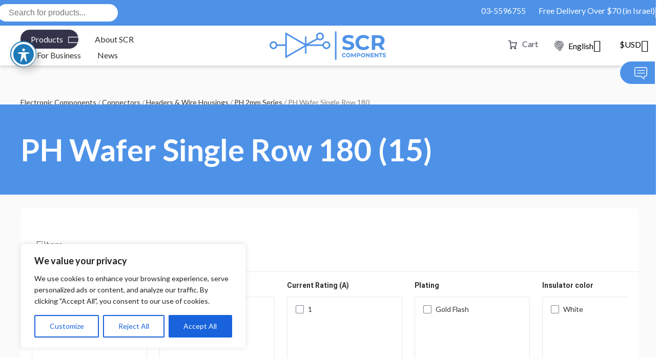

--- FILE ---
content_type: text/html; charset=UTF-8
request_url: https://scrltd.com/product-category/connectors/headers-wire-housings/ph-2mm-series/ph-wafer-single-row-180/
body_size: 69565
content:
<!doctype html>
<html class="no-js" lang="en-US">
<head>
    <meta charset="utf-8">
    <meta http-equiv="x-ua-compatible" content="ie=edge">
    <meta name="viewport" content="width=device-width, initial-scale=1">
    <meta name='robots' content='index, follow, max-image-preview:large, max-snippet:-1, max-video-preview:-1' />
	<style>img:is([sizes="auto" i], [sizes^="auto," i]) { contain-intrinsic-size: 3000px 1500px }</style>
	
<!-- Google Tag Manager for WordPress by gtm4wp.com -->
<script data-cfasync="false" data-pagespeed-no-defer>
	var gtm4wp_datalayer_name = "dataLayer";
	var dataLayer = dataLayer || [];
</script>
<!-- End Google Tag Manager for WordPress by gtm4wp.com -->
	<!-- This site is optimized with the Yoast SEO plugin v25.0 - https://yoast.com/wordpress/plugins/seo/ -->
	<title>PH Wafer Single Row 180 Archives - SCR - Electronic Components Supplier &amp; Distributor in Israel</title>
	<link rel="canonical" href="https://scrltd.com/product-category/connectors/headers-wire-housings/ph-2mm-series/ph-wafer-single-row-180/" />
	<link rel="next" href="https://scrltd.com/product-category/connectors/headers-wire-housings/ph-2mm-series/ph-wafer-single-row-180/page/2/" />
	<meta property="og:locale" content="en_US" />
	<meta property="og:type" content="article" />
	<meta property="og:title" content="PH Wafer Single Row 180 Archives - SCR - Electronic Components Supplier &amp; Distributor in Israel" />
	<meta property="og:url" content="https://scrltd.com/product-category/connectors/headers-wire-housings/ph-2mm-series/ph-wafer-single-row-180/" />
	<meta property="og:site_name" content="SCR - Electronic Components Supplier &amp; Distributor in Israel" />
	<meta name="twitter:card" content="summary_large_image" />
	<script type="application/ld+json" class="yoast-schema-graph">{"@context":"https://schema.org","@graph":[{"@type":"CollectionPage","@id":"https://scrltd.com/product-category/connectors/headers-wire-housings/ph-2mm-series/ph-wafer-single-row-180/","url":"https://scrltd.com/product-category/connectors/headers-wire-housings/ph-2mm-series/ph-wafer-single-row-180/","name":"PH Wafer Single Row 180 Archives - SCR - Electronic Components Supplier &amp; Distributor in Israel","isPartOf":{"@id":"https://scrltd.com/#website"},"breadcrumb":{"@id":"https://scrltd.com/product-category/connectors/headers-wire-housings/ph-2mm-series/ph-wafer-single-row-180/#breadcrumb"},"inLanguage":"en-US"},{"@type":"BreadcrumbList","@id":"https://scrltd.com/product-category/connectors/headers-wire-housings/ph-2mm-series/ph-wafer-single-row-180/#breadcrumb","itemListElement":[{"@type":"ListItem","position":1,"name":"Home","item":"https://scrltd.com/"},{"@type":"ListItem","position":2,"name":"Connectors","item":"https://scrltd.com/product-category/connectors/"},{"@type":"ListItem","position":3,"name":"Headers &amp; Wire Housings","item":"https://scrltd.com/product-category/connectors/headers-wire-housings/"},{"@type":"ListItem","position":4,"name":"PH 2mm Series","item":"https://scrltd.com/product-category/connectors/headers-wire-housings/ph-2mm-series/"},{"@type":"ListItem","position":5,"name":"PH Wafer Single Row 180"}]},{"@type":"WebSite","@id":"https://scrltd.com/#website","url":"https://scrltd.com/","name":"SCR - Electronic Components Supplier &amp; Distributor in Israel","description":"Electronic Components Supplier &amp; Distributor in Israel","potentialAction":[{"@type":"SearchAction","target":{"@type":"EntryPoint","urlTemplate":"https://scrltd.com/?s={search_term_string}"},"query-input":{"@type":"PropertyValueSpecification","valueRequired":true,"valueName":"search_term_string"}}],"inLanguage":"en-US"}]}</script>
	<!-- / Yoast SEO plugin. -->


<link rel='dns-prefetch' href='//www.google.com' />
<link rel='dns-prefetch' href='//fonts.googleapis.com' />
<link rel='dns-prefetch' href='//i.icomoon.io' />
<link rel='dns-prefetch' href='//stackpath.bootstrapcdn.com' />
<link rel='dns-prefetch' href='//www.googletagmanager.com' />
<script id="wpp-js" src="https://scrltd.com/wp-content/plugins/wordpress-popular-posts/assets/js/wpp.js?ver=7.2.0" data-sampling="0" data-sampling-rate="100" data-api-url="https://scrltd.com/wp-json/wordpress-popular-posts" data-post-id="0" data-token="921904eb7f" data-lang="0" data-debug="1"></script>
<link rel="alternate" type="application/rss+xml" title="SCR - Electronic Components Supplier &amp; Distributor in Israel &raquo; PH Wafer Single Row 180 Category Feed" href="https://scrltd.com/product-category/connectors/headers-wire-housings/ph-2mm-series/ph-wafer-single-row-180/feed/" />
<script>
window._wpemojiSettings = {"baseUrl":"https:\/\/s.w.org\/images\/core\/emoji\/16.0.1\/72x72\/","ext":".png","svgUrl":"https:\/\/s.w.org\/images\/core\/emoji\/16.0.1\/svg\/","svgExt":".svg","source":{"wpemoji":"https:\/\/scrltd.com\/wp-includes\/js\/wp-emoji.js?ver=157e07ade7e2c366b74702a91d2cf1a6","twemoji":"https:\/\/scrltd.com\/wp-includes\/js\/twemoji.js?ver=157e07ade7e2c366b74702a91d2cf1a6"}};
/**
 * @output wp-includes/js/wp-emoji-loader.js
 */

/**
 * Emoji Settings as exported in PHP via _print_emoji_detection_script().
 * @typedef WPEmojiSettings
 * @type {object}
 * @property {?object} source
 * @property {?string} source.concatemoji
 * @property {?string} source.twemoji
 * @property {?string} source.wpemoji
 * @property {?boolean} DOMReady
 * @property {?Function} readyCallback
 */

/**
 * Support tests.
 * @typedef SupportTests
 * @type {object}
 * @property {?boolean} flag
 * @property {?boolean} emoji
 */

/**
 * IIFE to detect emoji support and load Twemoji if needed.
 *
 * @param {Window} window
 * @param {Document} document
 * @param {WPEmojiSettings} settings
 */
( function wpEmojiLoader( window, document, settings ) {
	if ( typeof Promise === 'undefined' ) {
		return;
	}

	var sessionStorageKey = 'wpEmojiSettingsSupports';
	var tests = [ 'flag', 'emoji' ];

	/**
	 * Checks whether the browser supports offloading to a Worker.
	 *
	 * @since 6.3.0
	 *
	 * @private
	 *
	 * @returns {boolean}
	 */
	function supportsWorkerOffloading() {
		return (
			typeof Worker !== 'undefined' &&
			typeof OffscreenCanvas !== 'undefined' &&
			typeof URL !== 'undefined' &&
			URL.createObjectURL &&
			typeof Blob !== 'undefined'
		);
	}

	/**
	 * @typedef SessionSupportTests
	 * @type {object}
	 * @property {number} timestamp
	 * @property {SupportTests} supportTests
	 */

	/**
	 * Get support tests from session.
	 *
	 * @since 6.3.0
	 *
	 * @private
	 *
	 * @returns {?SupportTests} Support tests, or null if not set or older than 1 week.
	 */
	function getSessionSupportTests() {
		try {
			/** @type {SessionSupportTests} */
			var item = JSON.parse(
				sessionStorage.getItem( sessionStorageKey )
			);
			if (
				typeof item === 'object' &&
				typeof item.timestamp === 'number' &&
				new Date().valueOf() < item.timestamp + 604800 && // Note: Number is a week in seconds.
				typeof item.supportTests === 'object'
			) {
				return item.supportTests;
			}
		} catch ( e ) {}
		return null;
	}

	/**
	 * Persist the supports in session storage.
	 *
	 * @since 6.3.0
	 *
	 * @private
	 *
	 * @param {SupportTests} supportTests Support tests.
	 */
	function setSessionSupportTests( supportTests ) {
		try {
			/** @type {SessionSupportTests} */
			var item = {
				supportTests: supportTests,
				timestamp: new Date().valueOf()
			};

			sessionStorage.setItem(
				sessionStorageKey,
				JSON.stringify( item )
			);
		} catch ( e ) {}
	}

	/**
	 * Checks if two sets of Emoji characters render the same visually.
	 *
	 * This is used to determine if the browser is rendering an emoji with multiple data points
	 * correctly. set1 is the emoji in the correct form, using a zero-width joiner. set2 is the emoji
	 * in the incorrect form, using a zero-width space. If the two sets render the same, then the browser
	 * does not support the emoji correctly.
	 *
	 * This function may be serialized to run in a Worker. Therefore, it cannot refer to variables from the containing
	 * scope. Everything must be passed by parameters.
	 *
	 * @since 4.9.0
	 *
	 * @private
	 *
	 * @param {CanvasRenderingContext2D} context 2D Context.
	 * @param {string} set1 Set of Emoji to test.
	 * @param {string} set2 Set of Emoji to test.
	 *
	 * @return {boolean} True if the two sets render the same.
	 */
	function emojiSetsRenderIdentically( context, set1, set2 ) {
		// Cleanup from previous test.
		context.clearRect( 0, 0, context.canvas.width, context.canvas.height );
		context.fillText( set1, 0, 0 );
		var rendered1 = new Uint32Array(
			context.getImageData(
				0,
				0,
				context.canvas.width,
				context.canvas.height
			).data
		);

		// Cleanup from previous test.
		context.clearRect( 0, 0, context.canvas.width, context.canvas.height );
		context.fillText( set2, 0, 0 );
		var rendered2 = new Uint32Array(
			context.getImageData(
				0,
				0,
				context.canvas.width,
				context.canvas.height
			).data
		);

		return rendered1.every( function ( rendered2Data, index ) {
			return rendered2Data === rendered2[ index ];
		} );
	}

	/**
	 * Checks if the center point of a single emoji is empty.
	 *
	 * This is used to determine if the browser is rendering an emoji with a single data point
	 * correctly. The center point of an incorrectly rendered emoji will be empty. A correctly
	 * rendered emoji will have a non-zero value at the center point.
	 *
	 * This function may be serialized to run in a Worker. Therefore, it cannot refer to variables from the containing
	 * scope. Everything must be passed by parameters.
	 *
	 * @since 6.8.2
	 *
	 * @private
	 *
	 * @param {CanvasRenderingContext2D} context 2D Context.
	 * @param {string} emoji Emoji to test.
	 *
	 * @return {boolean} True if the center point is empty.
	 */
	function emojiRendersEmptyCenterPoint( context, emoji ) {
		// Cleanup from previous test.
		context.clearRect( 0, 0, context.canvas.width, context.canvas.height );
		context.fillText( emoji, 0, 0 );

		// Test if the center point (16, 16) is empty (0,0,0,0).
		var centerPoint = context.getImageData(16, 16, 1, 1);
		for ( var i = 0; i < centerPoint.data.length; i++ ) {
			if ( centerPoint.data[ i ] !== 0 ) {
				// Stop checking the moment it's known not to be empty.
				return false;
			}
		}

		return true;
	}

	/**
	 * Determines if the browser properly renders Emoji that Twemoji can supplement.
	 *
	 * This function may be serialized to run in a Worker. Therefore, it cannot refer to variables from the containing
	 * scope. Everything must be passed by parameters.
	 *
	 * @since 4.2.0
	 *
	 * @private
	 *
	 * @param {CanvasRenderingContext2D} context 2D Context.
	 * @param {string} type Whether to test for support of "flag" or "emoji".
	 * @param {Function} emojiSetsRenderIdentically Reference to emojiSetsRenderIdentically function, needed due to minification.
	 * @param {Function} emojiRendersEmptyCenterPoint Reference to emojiRendersEmptyCenterPoint function, needed due to minification.
	 *
	 * @return {boolean} True if the browser can render emoji, false if it cannot.
	 */
	function browserSupportsEmoji( context, type, emojiSetsRenderIdentically, emojiRendersEmptyCenterPoint ) {
		var isIdentical;

		switch ( type ) {
			case 'flag':
				/*
				 * Test for Transgender flag compatibility. Added in Unicode 13.
				 *
				 * To test for support, we try to render it, and compare the rendering to how it would look if
				 * the browser doesn't render it correctly (white flag emoji + transgender symbol).
				 */
				isIdentical = emojiSetsRenderIdentically(
					context,
					'\uD83C\uDFF3\uFE0F\u200D\u26A7\uFE0F', // as a zero-width joiner sequence
					'\uD83C\uDFF3\uFE0F\u200B\u26A7\uFE0F' // separated by a zero-width space
				);

				if ( isIdentical ) {
					return false;
				}

				/*
				 * Test for Sark flag compatibility. This is the least supported of the letter locale flags,
				 * so gives us an easy test for full support.
				 *
				 * To test for support, we try to render it, and compare the rendering to how it would look if
				 * the browser doesn't render it correctly ([C] + [Q]).
				 */
				isIdentical = emojiSetsRenderIdentically(
					context,
					'\uD83C\uDDE8\uD83C\uDDF6', // as the sequence of two code points
					'\uD83C\uDDE8\u200B\uD83C\uDDF6' // as the two code points separated by a zero-width space
				);

				if ( isIdentical ) {
					return false;
				}

				/*
				 * Test for English flag compatibility. England is a country in the United Kingdom, it
				 * does not have a two letter locale code but rather a five letter sub-division code.
				 *
				 * To test for support, we try to render it, and compare the rendering to how it would look if
				 * the browser doesn't render it correctly (black flag emoji + [G] + [B] + [E] + [N] + [G]).
				 */
				isIdentical = emojiSetsRenderIdentically(
					context,
					// as the flag sequence
					'\uD83C\uDFF4\uDB40\uDC67\uDB40\uDC62\uDB40\uDC65\uDB40\uDC6E\uDB40\uDC67\uDB40\uDC7F',
					// with each code point separated by a zero-width space
					'\uD83C\uDFF4\u200B\uDB40\uDC67\u200B\uDB40\uDC62\u200B\uDB40\uDC65\u200B\uDB40\uDC6E\u200B\uDB40\uDC67\u200B\uDB40\uDC7F'
				);

				return ! isIdentical;
			case 'emoji':
				/*
				 * Does Emoji 16.0 cause the browser to go splat?
				 *
				 * To test for Emoji 16.0 support, try to render a new emoji: Splatter.
				 *
				 * The splatter emoji is a single code point emoji. Testing for browser support
				 * required testing the center point of the emoji to see if it is empty.
				 *
				 * 0xD83E 0xDEDF (\uD83E\uDEDF) == 🫟 Splatter.
				 *
				 * When updating this test, please ensure that the emoji is either a single code point
				 * or switch to using the emojiSetsRenderIdentically function and testing with a zero-width
				 * joiner vs a zero-width space.
				 */
				var notSupported = emojiRendersEmptyCenterPoint( context, '\uD83E\uDEDF' );
				return ! notSupported;
		}

		return false;
	}

	/**
	 * Checks emoji support tests.
	 *
	 * This function may be serialized to run in a Worker. Therefore, it cannot refer to variables from the containing
	 * scope. Everything must be passed by parameters.
	 *
	 * @since 6.3.0
	 *
	 * @private
	 *
	 * @param {string[]} tests Tests.
	 * @param {Function} browserSupportsEmoji Reference to browserSupportsEmoji function, needed due to minification.
	 * @param {Function} emojiSetsRenderIdentically Reference to emojiSetsRenderIdentically function, needed due to minification.
	 * @param {Function} emojiRendersEmptyCenterPoint Reference to emojiRendersEmptyCenterPoint function, needed due to minification.
	 *
	 * @return {SupportTests} Support tests.
	 */
	function testEmojiSupports( tests, browserSupportsEmoji, emojiSetsRenderIdentically, emojiRendersEmptyCenterPoint ) {
		var canvas;
		if (
			typeof WorkerGlobalScope !== 'undefined' &&
			self instanceof WorkerGlobalScope
		) {
			canvas = new OffscreenCanvas( 300, 150 ); // Dimensions are default for HTMLCanvasElement.
		} else {
			canvas = document.createElement( 'canvas' );
		}

		var context = canvas.getContext( '2d', { willReadFrequently: true } );

		/*
		 * Chrome on OS X added native emoji rendering in M41. Unfortunately,
		 * it doesn't work when the font is bolder than 500 weight. So, we
		 * check for bold rendering support to avoid invisible emoji in Chrome.
		 */
		context.textBaseline = 'top';
		context.font = '600 32px Arial';

		var supports = {};
		tests.forEach( function ( test ) {
			supports[ test ] = browserSupportsEmoji( context, test, emojiSetsRenderIdentically, emojiRendersEmptyCenterPoint );
		} );
		return supports;
	}

	/**
	 * Adds a script to the head of the document.
	 *
	 * @ignore
	 *
	 * @since 4.2.0
	 *
	 * @param {string} src The url where the script is located.
	 *
	 * @return {void}
	 */
	function addScript( src ) {
		var script = document.createElement( 'script' );
		script.src = src;
		script.defer = true;
		document.head.appendChild( script );
	}

	settings.supports = {
		everything: true,
		everythingExceptFlag: true
	};

	// Create a promise for DOMContentLoaded since the worker logic may finish after the event has fired.
	var domReadyPromise = new Promise( function ( resolve ) {
		document.addEventListener( 'DOMContentLoaded', resolve, {
			once: true
		} );
	} );

	// Obtain the emoji support from the browser, asynchronously when possible.
	new Promise( function ( resolve ) {
		var supportTests = getSessionSupportTests();
		if ( supportTests ) {
			resolve( supportTests );
			return;
		}

		if ( supportsWorkerOffloading() ) {
			try {
				// Note that the functions are being passed as arguments due to minification.
				var workerScript =
					'postMessage(' +
					testEmojiSupports.toString() +
					'(' +
					[
						JSON.stringify( tests ),
						browserSupportsEmoji.toString(),
						emojiSetsRenderIdentically.toString(),
						emojiRendersEmptyCenterPoint.toString()
					].join( ',' ) +
					'));';
				var blob = new Blob( [ workerScript ], {
					type: 'text/javascript'
				} );
				var worker = new Worker( URL.createObjectURL( blob ), { name: 'wpTestEmojiSupports' } );
				worker.onmessage = function ( event ) {
					supportTests = event.data;
					setSessionSupportTests( supportTests );
					worker.terminate();
					resolve( supportTests );
				};
				return;
			} catch ( e ) {}
		}

		supportTests = testEmojiSupports( tests, browserSupportsEmoji, emojiSetsRenderIdentically, emojiRendersEmptyCenterPoint );
		setSessionSupportTests( supportTests );
		resolve( supportTests );
	} )
		// Once the browser emoji support has been obtained from the session, finalize the settings.
		.then( function ( supportTests ) {
			/*
			 * Tests the browser support for flag emojis and other emojis, and adjusts the
			 * support settings accordingly.
			 */
			for ( var test in supportTests ) {
				settings.supports[ test ] = supportTests[ test ];

				settings.supports.everything =
					settings.supports.everything && settings.supports[ test ];

				if ( 'flag' !== test ) {
					settings.supports.everythingExceptFlag =
						settings.supports.everythingExceptFlag &&
						settings.supports[ test ];
				}
			}

			settings.supports.everythingExceptFlag =
				settings.supports.everythingExceptFlag &&
				! settings.supports.flag;

			// Sets DOMReady to false and assigns a ready function to settings.
			settings.DOMReady = false;
			settings.readyCallback = function () {
				settings.DOMReady = true;
			};
		} )
		.then( function () {
			return domReadyPromise;
		} )
		.then( function () {
			// When the browser can not render everything we need to load a polyfill.
			if ( ! settings.supports.everything ) {
				settings.readyCallback();

				var src = settings.source || {};

				if ( src.concatemoji ) {
					addScript( src.concatemoji );
				} else if ( src.wpemoji && src.twemoji ) {
					addScript( src.twemoji );
					addScript( src.wpemoji );
				}
			}
		} );
} )( window, document, window._wpemojiSettings );
</script>
<link rel='stylesheet' id='woo-conditional-shipping-blocks-style-css' href='https://scrltd.com/wp-content/plugins/conditional-shipping-for-woocommerce/frontend/css/woo-conditional-shipping.css?ver=3.3.0.free' media='all' />
<style id='wp-emoji-styles-inline-css'>

	img.wp-smiley, img.emoji {
		display: inline !important;
		border: none !important;
		box-shadow: none !important;
		height: 1em !important;
		width: 1em !important;
		margin: 0 0.07em !important;
		vertical-align: -0.1em !important;
		background: none !important;
		padding: 0 !important;
	}
</style>
<link rel='stylesheet' id='wp-block-library-css' href='https://scrltd.com/wp-includes/css/dist/block-library/style.css?ver=157e07ade7e2c366b74702a91d2cf1a6' media='all' />
<style id='classic-theme-styles-inline-css'>
/**
 * These rules are needed for backwards compatibility.
 * They should match the button element rules in the base theme.json file.
 */
.wp-block-button__link {
	color: #ffffff;
	background-color: #32373c;
	border-radius: 9999px; /* 100% causes an oval, but any explicit but really high value retains the pill shape. */

	/* This needs a low specificity so it won't override the rules from the button element if defined in theme.json. */
	box-shadow: none;
	text-decoration: none;

	/* The extra 2px are added to size solids the same as the outline versions.*/
	padding: calc(0.667em + 2px) calc(1.333em + 2px);

	font-size: 1.125em;
}

.wp-block-file__button {
	background: #32373c;
	color: #ffffff;
	text-decoration: none;
}

</style>
<style id='global-styles-inline-css'>
:root{--wp--preset--aspect-ratio--square: 1;--wp--preset--aspect-ratio--4-3: 4/3;--wp--preset--aspect-ratio--3-4: 3/4;--wp--preset--aspect-ratio--3-2: 3/2;--wp--preset--aspect-ratio--2-3: 2/3;--wp--preset--aspect-ratio--16-9: 16/9;--wp--preset--aspect-ratio--9-16: 9/16;--wp--preset--color--black: #000000;--wp--preset--color--cyan-bluish-gray: #abb8c3;--wp--preset--color--white: #ffffff;--wp--preset--color--pale-pink: #f78da7;--wp--preset--color--vivid-red: #cf2e2e;--wp--preset--color--luminous-vivid-orange: #ff6900;--wp--preset--color--luminous-vivid-amber: #fcb900;--wp--preset--color--light-green-cyan: #7bdcb5;--wp--preset--color--vivid-green-cyan: #00d084;--wp--preset--color--pale-cyan-blue: #8ed1fc;--wp--preset--color--vivid-cyan-blue: #0693e3;--wp--preset--color--vivid-purple: #9b51e0;--wp--preset--gradient--vivid-cyan-blue-to-vivid-purple: linear-gradient(135deg,rgba(6,147,227,1) 0%,rgb(155,81,224) 100%);--wp--preset--gradient--light-green-cyan-to-vivid-green-cyan: linear-gradient(135deg,rgb(122,220,180) 0%,rgb(0,208,130) 100%);--wp--preset--gradient--luminous-vivid-amber-to-luminous-vivid-orange: linear-gradient(135deg,rgba(252,185,0,1) 0%,rgba(255,105,0,1) 100%);--wp--preset--gradient--luminous-vivid-orange-to-vivid-red: linear-gradient(135deg,rgba(255,105,0,1) 0%,rgb(207,46,46) 100%);--wp--preset--gradient--very-light-gray-to-cyan-bluish-gray: linear-gradient(135deg,rgb(238,238,238) 0%,rgb(169,184,195) 100%);--wp--preset--gradient--cool-to-warm-spectrum: linear-gradient(135deg,rgb(74,234,220) 0%,rgb(151,120,209) 20%,rgb(207,42,186) 40%,rgb(238,44,130) 60%,rgb(251,105,98) 80%,rgb(254,248,76) 100%);--wp--preset--gradient--blush-light-purple: linear-gradient(135deg,rgb(255,206,236) 0%,rgb(152,150,240) 100%);--wp--preset--gradient--blush-bordeaux: linear-gradient(135deg,rgb(254,205,165) 0%,rgb(254,45,45) 50%,rgb(107,0,62) 100%);--wp--preset--gradient--luminous-dusk: linear-gradient(135deg,rgb(255,203,112) 0%,rgb(199,81,192) 50%,rgb(65,88,208) 100%);--wp--preset--gradient--pale-ocean: linear-gradient(135deg,rgb(255,245,203) 0%,rgb(182,227,212) 50%,rgb(51,167,181) 100%);--wp--preset--gradient--electric-grass: linear-gradient(135deg,rgb(202,248,128) 0%,rgb(113,206,126) 100%);--wp--preset--gradient--midnight: linear-gradient(135deg,rgb(2,3,129) 0%,rgb(40,116,252) 100%);--wp--preset--font-size--small: 13px;--wp--preset--font-size--medium: 20px;--wp--preset--font-size--large: 36px;--wp--preset--font-size--x-large: 42px;--wp--preset--spacing--20: 0.44rem;--wp--preset--spacing--30: 0.67rem;--wp--preset--spacing--40: 1rem;--wp--preset--spacing--50: 1.5rem;--wp--preset--spacing--60: 2.25rem;--wp--preset--spacing--70: 3.38rem;--wp--preset--spacing--80: 5.06rem;--wp--preset--shadow--natural: 6px 6px 9px rgba(0, 0, 0, 0.2);--wp--preset--shadow--deep: 12px 12px 50px rgba(0, 0, 0, 0.4);--wp--preset--shadow--sharp: 6px 6px 0px rgba(0, 0, 0, 0.2);--wp--preset--shadow--outlined: 6px 6px 0px -3px rgba(255, 255, 255, 1), 6px 6px rgba(0, 0, 0, 1);--wp--preset--shadow--crisp: 6px 6px 0px rgba(0, 0, 0, 1);}:where(.is-layout-flex){gap: 0.5em;}:where(.is-layout-grid){gap: 0.5em;}body .is-layout-flex{display: flex;}.is-layout-flex{flex-wrap: wrap;align-items: center;}.is-layout-flex > :is(*, div){margin: 0;}body .is-layout-grid{display: grid;}.is-layout-grid > :is(*, div){margin: 0;}:where(.wp-block-columns.is-layout-flex){gap: 2em;}:where(.wp-block-columns.is-layout-grid){gap: 2em;}:where(.wp-block-post-template.is-layout-flex){gap: 1.25em;}:where(.wp-block-post-template.is-layout-grid){gap: 1.25em;}.has-black-color{color: var(--wp--preset--color--black) !important;}.has-cyan-bluish-gray-color{color: var(--wp--preset--color--cyan-bluish-gray) !important;}.has-white-color{color: var(--wp--preset--color--white) !important;}.has-pale-pink-color{color: var(--wp--preset--color--pale-pink) !important;}.has-vivid-red-color{color: var(--wp--preset--color--vivid-red) !important;}.has-luminous-vivid-orange-color{color: var(--wp--preset--color--luminous-vivid-orange) !important;}.has-luminous-vivid-amber-color{color: var(--wp--preset--color--luminous-vivid-amber) !important;}.has-light-green-cyan-color{color: var(--wp--preset--color--light-green-cyan) !important;}.has-vivid-green-cyan-color{color: var(--wp--preset--color--vivid-green-cyan) !important;}.has-pale-cyan-blue-color{color: var(--wp--preset--color--pale-cyan-blue) !important;}.has-vivid-cyan-blue-color{color: var(--wp--preset--color--vivid-cyan-blue) !important;}.has-vivid-purple-color{color: var(--wp--preset--color--vivid-purple) !important;}.has-black-background-color{background-color: var(--wp--preset--color--black) !important;}.has-cyan-bluish-gray-background-color{background-color: var(--wp--preset--color--cyan-bluish-gray) !important;}.has-white-background-color{background-color: var(--wp--preset--color--white) !important;}.has-pale-pink-background-color{background-color: var(--wp--preset--color--pale-pink) !important;}.has-vivid-red-background-color{background-color: var(--wp--preset--color--vivid-red) !important;}.has-luminous-vivid-orange-background-color{background-color: var(--wp--preset--color--luminous-vivid-orange) !important;}.has-luminous-vivid-amber-background-color{background-color: var(--wp--preset--color--luminous-vivid-amber) !important;}.has-light-green-cyan-background-color{background-color: var(--wp--preset--color--light-green-cyan) !important;}.has-vivid-green-cyan-background-color{background-color: var(--wp--preset--color--vivid-green-cyan) !important;}.has-pale-cyan-blue-background-color{background-color: var(--wp--preset--color--pale-cyan-blue) !important;}.has-vivid-cyan-blue-background-color{background-color: var(--wp--preset--color--vivid-cyan-blue) !important;}.has-vivid-purple-background-color{background-color: var(--wp--preset--color--vivid-purple) !important;}.has-black-border-color{border-color: var(--wp--preset--color--black) !important;}.has-cyan-bluish-gray-border-color{border-color: var(--wp--preset--color--cyan-bluish-gray) !important;}.has-white-border-color{border-color: var(--wp--preset--color--white) !important;}.has-pale-pink-border-color{border-color: var(--wp--preset--color--pale-pink) !important;}.has-vivid-red-border-color{border-color: var(--wp--preset--color--vivid-red) !important;}.has-luminous-vivid-orange-border-color{border-color: var(--wp--preset--color--luminous-vivid-orange) !important;}.has-luminous-vivid-amber-border-color{border-color: var(--wp--preset--color--luminous-vivid-amber) !important;}.has-light-green-cyan-border-color{border-color: var(--wp--preset--color--light-green-cyan) !important;}.has-vivid-green-cyan-border-color{border-color: var(--wp--preset--color--vivid-green-cyan) !important;}.has-pale-cyan-blue-border-color{border-color: var(--wp--preset--color--pale-cyan-blue) !important;}.has-vivid-cyan-blue-border-color{border-color: var(--wp--preset--color--vivid-cyan-blue) !important;}.has-vivid-purple-border-color{border-color: var(--wp--preset--color--vivid-purple) !important;}.has-vivid-cyan-blue-to-vivid-purple-gradient-background{background: var(--wp--preset--gradient--vivid-cyan-blue-to-vivid-purple) !important;}.has-light-green-cyan-to-vivid-green-cyan-gradient-background{background: var(--wp--preset--gradient--light-green-cyan-to-vivid-green-cyan) !important;}.has-luminous-vivid-amber-to-luminous-vivid-orange-gradient-background{background: var(--wp--preset--gradient--luminous-vivid-amber-to-luminous-vivid-orange) !important;}.has-luminous-vivid-orange-to-vivid-red-gradient-background{background: var(--wp--preset--gradient--luminous-vivid-orange-to-vivid-red) !important;}.has-very-light-gray-to-cyan-bluish-gray-gradient-background{background: var(--wp--preset--gradient--very-light-gray-to-cyan-bluish-gray) !important;}.has-cool-to-warm-spectrum-gradient-background{background: var(--wp--preset--gradient--cool-to-warm-spectrum) !important;}.has-blush-light-purple-gradient-background{background: var(--wp--preset--gradient--blush-light-purple) !important;}.has-blush-bordeaux-gradient-background{background: var(--wp--preset--gradient--blush-bordeaux) !important;}.has-luminous-dusk-gradient-background{background: var(--wp--preset--gradient--luminous-dusk) !important;}.has-pale-ocean-gradient-background{background: var(--wp--preset--gradient--pale-ocean) !important;}.has-electric-grass-gradient-background{background: var(--wp--preset--gradient--electric-grass) !important;}.has-midnight-gradient-background{background: var(--wp--preset--gradient--midnight) !important;}.has-small-font-size{font-size: var(--wp--preset--font-size--small) !important;}.has-medium-font-size{font-size: var(--wp--preset--font-size--medium) !important;}.has-large-font-size{font-size: var(--wp--preset--font-size--large) !important;}.has-x-large-font-size{font-size: var(--wp--preset--font-size--x-large) !important;}
:where(.wp-block-post-template.is-layout-flex){gap: 1.25em;}:where(.wp-block-post-template.is-layout-grid){gap: 1.25em;}
:where(.wp-block-columns.is-layout-flex){gap: 2em;}:where(.wp-block-columns.is-layout-grid){gap: 2em;}
:root :where(.wp-block-pullquote){font-size: 1.5em;line-height: 1.6;}
</style>
<link rel='stylesheet' id='acwp-main-css-css' href='https://scrltd.com/wp-content/plugins/accessible-poetry/assets/css/main.css?ver=157e07ade7e2c366b74702a91d2cf1a6' media='all' />
<link rel='stylesheet' id='acwp-mdi-css' href='https://fonts.googleapis.com/icon?family=Material+Icons&#038;ver=157e07ade7e2c366b74702a91d2cf1a6' media='all' />
<link rel='stylesheet' id='contact-form-7-css' href='https://scrltd.com/wp-content/plugins/contact-form-7/includes/css/styles.css?ver=6.0.6' media='all' />
<link rel='stylesheet' id='woocommerce-layout-css' href='https://scrltd.com/wp-content/plugins/woocommerce/assets/css/woocommerce-layout.css?ver=10.3.7' media='all' />
<link rel='stylesheet' id='woocommerce-smallscreen-css' href='https://scrltd.com/wp-content/plugins/woocommerce/assets/css/woocommerce-smallscreen.css?ver=10.3.7' media='only screen and (max-width: 768px)' />
<link rel='stylesheet' id='woocommerce-general-css' href='https://scrltd.com/wp-content/plugins/woocommerce/assets/css/woocommerce.css?ver=10.3.7' media='all' />
<style id='woocommerce-inline-inline-css'>
.woocommerce form .form-row .required { visibility: visible; }
</style>
<link rel='stylesheet' id='woo_conditional_shipping_css-css' href='https://scrltd.com/wp-content/plugins/conditional-shipping-for-woocommerce/includes/frontend/../../frontend/css/woo-conditional-shipping.css?ver=3.3.0.free' media='all' />
<link rel='stylesheet' id='wordpress-popular-posts-css-css' href='https://scrltd.com/wp-content/plugins/wordpress-popular-posts/assets/css/wpp.css?ver=7.2.0' media='all' />
<link rel='stylesheet' id='brands-styles-css' href='https://scrltd.com/wp-content/plugins/woocommerce/assets/css/brands.css?ver=10.3.7' media='all' />
<link rel='stylesheet' id='dgwt-wcas-style-css' href='https://scrltd.com/wp-content/plugins/ajax-search-for-woocommerce/assets/css/style.css?ver=1.32.0' media='all' />
<link rel='stylesheet' id='bootstrap_css-css' href='https://scrltd.com/wp-content/themes/daat_base/assets/css/bootstrap.min.css?ver=157e07ade7e2c366b74702a91d2cf1a6' media='all' />
<style id='akismet-widget-style-inline-css'>

			.a-stats {
				--akismet-color-mid-green: #357b49;
				--akismet-color-white: #fff;
				--akismet-color-light-grey: #f6f7f7;

				max-width: 350px;
				width: auto;
			}

			.a-stats * {
				all: unset;
				box-sizing: border-box;
			}

			.a-stats strong {
				font-weight: 600;
			}

			.a-stats a.a-stats__link,
			.a-stats a.a-stats__link:visited,
			.a-stats a.a-stats__link:active {
				background: var(--akismet-color-mid-green);
				border: none;
				box-shadow: none;
				border-radius: 8px;
				color: var(--akismet-color-white);
				cursor: pointer;
				display: block;
				font-family: -apple-system, BlinkMacSystemFont, 'Segoe UI', 'Roboto', 'Oxygen-Sans', 'Ubuntu', 'Cantarell', 'Helvetica Neue', sans-serif;
				font-weight: 500;
				padding: 12px;
				text-align: center;
				text-decoration: none;
				transition: all 0.2s ease;
			}

			/* Extra specificity to deal with TwentyTwentyOne focus style */
			.widget .a-stats a.a-stats__link:focus {
				background: var(--akismet-color-mid-green);
				color: var(--akismet-color-white);
				text-decoration: none;
			}

			.a-stats a.a-stats__link:hover {
				filter: brightness(110%);
				box-shadow: 0 4px 12px rgba(0, 0, 0, 0.06), 0 0 2px rgba(0, 0, 0, 0.16);
			}

			.a-stats .count {
				color: var(--akismet-color-white);
				display: block;
				font-size: 1.5em;
				line-height: 1.4;
				padding: 0 13px;
				white-space: nowrap;
			}
		
</style>
<link rel='stylesheet' id='Lato-css' href='https://fonts.googleapis.com/css2?family=Lato:ital,wght@0,100;0,300;0,400;0,700;0,900;1,400&#038;display=swap' media='all' />
<link rel='stylesheet' id='Poppins-css' href='https://fonts.googleapis.com/css2?family=Poppins:wght@100;200;300;400;500;600;700;800;900&#038;display=swap' media='all' />
<link rel='stylesheet' id='Heebo-css' href='https://fonts.googleapis.com/css2?family=Heebo:wght@100;200;300;400;500;600;700;800;900&#038;display=swap' media='all' />
<link rel='stylesheet' id='icomoon-css' href='https://i.icomoon.io/public/8d84a0612c/SCRLTD/style.css?ver=157e07ade7e2c366b74702a91d2cf1a6' media='all' />
<link rel='stylesheet' id='bootstrap4_css-css' href='https://stackpath.bootstrapcdn.com/bootstrap/4.3.1/css/bootstrap.min.css?ver=157e07ade7e2c366b74702a91d2cf1a6' media='all' />
<link rel='stylesheet' id='slick-css' href='https://scrltd.com/wp-content/themes/scr/dist/slick.min.css?ver=157e07ade7e2c366b74702a91d2cf1a6' media='all' />
<link rel='stylesheet' id='style-css' href='https://scrltd.com/wp-content/themes/scr/dist/ltr.css?ver=157e07ade7e2c366b74702a91d2cf1a6' media='all' />
<link rel='stylesheet' id='new-style-css' href='https://scrltd.com/wp-content/themes/scr/assets/scss/new-style.css?ver=157e07ade7e2c366b74702a91d2cf1a6' media='all' />
<link rel='stylesheet' id='responsive-style-css' href='https://scrltd.com/wp-content/themes/scr/assets/scss/responsive.css?ver=157e07ade7e2c366b74702a91d2cf1a6' media='all' />
<script id="cookie-law-info-js-extra">
var _ckyConfig = {"_ipData":[],"_assetsURL":"https:\/\/scrltd.com\/wp-content\/plugins\/cookie-law-info\/lite\/frontend\/images\/","_publicURL":"https:\/\/scrltd.com","_expiry":"365","_categories":[{"name":"Necessary","slug":"necessary","isNecessary":true,"ccpaDoNotSell":true,"cookies":[],"active":true,"defaultConsent":{"gdpr":true,"ccpa":true}},{"name":"Functional","slug":"functional","isNecessary":false,"ccpaDoNotSell":true,"cookies":[],"active":true,"defaultConsent":{"gdpr":false,"ccpa":false}},{"name":"Analytics","slug":"analytics","isNecessary":false,"ccpaDoNotSell":true,"cookies":[],"active":true,"defaultConsent":{"gdpr":false,"ccpa":false}},{"name":"Performance","slug":"performance","isNecessary":false,"ccpaDoNotSell":true,"cookies":[],"active":true,"defaultConsent":{"gdpr":false,"ccpa":false}},{"name":"Advertisement","slug":"advertisement","isNecessary":false,"ccpaDoNotSell":true,"cookies":[],"active":true,"defaultConsent":{"gdpr":false,"ccpa":false}}],"_activeLaw":"gdpr","_rootDomain":"","_block":"1","_showBanner":"1","_bannerConfig":{"settings":{"type":"box","preferenceCenterType":"popup","position":"bottom-left","applicableLaw":"gdpr"},"behaviours":{"reloadBannerOnAccept":false,"loadAnalyticsByDefault":false,"animations":{"onLoad":"animate","onHide":"sticky"}},"config":{"revisitConsent":{"status":false,"tag":"revisit-consent","position":"bottom-left","meta":{"url":"#"},"styles":{"background-color":"#0056A7"},"elements":{"title":{"type":"text","tag":"revisit-consent-title","status":true,"styles":{"color":"#0056a7"}}}},"preferenceCenter":{"toggle":{"status":true,"tag":"detail-category-toggle","type":"toggle","states":{"active":{"styles":{"background-color":"#1863DC"}},"inactive":{"styles":{"background-color":"#D0D5D2"}}}}},"categoryPreview":{"status":false,"toggle":{"status":true,"tag":"detail-category-preview-toggle","type":"toggle","states":{"active":{"styles":{"background-color":"#1863DC"}},"inactive":{"styles":{"background-color":"#D0D5D2"}}}}},"videoPlaceholder":{"status":true,"styles":{"background-color":"#000000","border-color":"#000000","color":"#ffffff"}},"readMore":{"status":false,"tag":"readmore-button","type":"link","meta":{"noFollow":true,"newTab":true},"styles":{"color":"#1863DC","background-color":"transparent","border-color":"transparent"}},"auditTable":{"status":true},"optOption":{"status":true,"toggle":{"status":true,"tag":"optout-option-toggle","type":"toggle","states":{"active":{"styles":{"background-color":"#1863dc"}},"inactive":{"styles":{"background-color":"#FFFFFF"}}}}}}},"_version":"3.2.10","_logConsent":"1","_tags":[{"tag":"accept-button","styles":{"color":"#FFFFFF","background-color":"#1863DC","border-color":"#1863DC"}},{"tag":"reject-button","styles":{"color":"#1863DC","background-color":"transparent","border-color":"#1863DC"}},{"tag":"settings-button","styles":{"color":"#1863DC","background-color":"transparent","border-color":"#1863DC"}},{"tag":"readmore-button","styles":{"color":"#1863DC","background-color":"transparent","border-color":"transparent"}},{"tag":"donotsell-button","styles":{"color":"#1863DC","background-color":"transparent","border-color":"transparent"}},{"tag":"accept-button","styles":{"color":"#FFFFFF","background-color":"#1863DC","border-color":"#1863DC"}},{"tag":"revisit-consent","styles":{"background-color":"#0056A7"}}],"_shortCodes":[{"key":"cky_readmore","content":"<a href=\"#\" class=\"cky-policy\" aria-label=\"Cookie Policy\" target=\"_blank\" rel=\"noopener\" data-cky-tag=\"readmore-button\">Cookie Policy<\/a>","tag":"readmore-button","status":false,"attributes":{"rel":"nofollow","target":"_blank"}},{"key":"cky_show_desc","content":"<button class=\"cky-show-desc-btn\" data-cky-tag=\"show-desc-button\" aria-label=\"Show more\">Show more<\/button>","tag":"show-desc-button","status":true,"attributes":[]},{"key":"cky_hide_desc","content":"<button class=\"cky-show-desc-btn\" data-cky-tag=\"hide-desc-button\" aria-label=\"Show less\">Show less<\/button>","tag":"hide-desc-button","status":true,"attributes":[]},{"key":"cky_category_toggle_label","content":"[cky_{{status}}_category_label] [cky_preference_{{category_slug}}_title]","tag":"","status":true,"attributes":[]},{"key":"cky_enable_category_label","content":"Enable","tag":"","status":true,"attributes":[]},{"key":"cky_disable_category_label","content":"Disable","tag":"","status":true,"attributes":[]},{"key":"cky_video_placeholder","content":"<div class=\"video-placeholder-normal\" data-cky-tag=\"video-placeholder\" id=\"[UNIQUEID]\"><p class=\"video-placeholder-text-normal\" data-cky-tag=\"placeholder-title\">Please accept cookies to access this content<\/p><\/div>","tag":"","status":true,"attributes":[]},{"key":"cky_enable_optout_label","content":"Enable","tag":"","status":true,"attributes":[]},{"key":"cky_disable_optout_label","content":"Disable","tag":"","status":true,"attributes":[]},{"key":"cky_optout_toggle_label","content":"[cky_{{status}}_optout_label] [cky_optout_option_title]","tag":"","status":true,"attributes":[]},{"key":"cky_optout_option_title","content":"Do Not Sell or Share My Personal Information","tag":"","status":true,"attributes":[]},{"key":"cky_optout_close_label","content":"Close","tag":"","status":true,"attributes":[]}],"_rtl":"","_language":"en","_providersToBlock":[]};
var _ckyStyles = {"css":".cky-overlay{background: #000000; opacity: 0.4; position: fixed; top: 0; left: 0; width: 100%; height: 100%; z-index: 99999999;}.cky-hide{display: none;}.cky-btn-revisit-wrapper{display: flex; align-items: center; justify-content: center; background: #0056a7; width: 45px; height: 45px; border-radius: 50%; position: fixed; z-index: 999999; cursor: pointer;}.cky-revisit-bottom-left{bottom: 15px; left: 15px;}.cky-revisit-bottom-right{bottom: 15px; right: 15px;}.cky-btn-revisit-wrapper .cky-btn-revisit{display: flex; align-items: center; justify-content: center; background: none; border: none; cursor: pointer; position: relative; margin: 0; padding: 0;}.cky-btn-revisit-wrapper .cky-btn-revisit img{max-width: fit-content; margin: 0; height: 30px; width: 30px;}.cky-revisit-bottom-left:hover::before{content: attr(data-tooltip); position: absolute; background: #4e4b66; color: #ffffff; left: calc(100% + 7px); font-size: 12px; line-height: 16px; width: max-content; padding: 4px 8px; border-radius: 4px;}.cky-revisit-bottom-left:hover::after{position: absolute; content: \"\"; border: 5px solid transparent; left: calc(100% + 2px); border-left-width: 0; border-right-color: #4e4b66;}.cky-revisit-bottom-right:hover::before{content: attr(data-tooltip); position: absolute; background: #4e4b66; color: #ffffff; right: calc(100% + 7px); font-size: 12px; line-height: 16px; width: max-content; padding: 4px 8px; border-radius: 4px;}.cky-revisit-bottom-right:hover::after{position: absolute; content: \"\"; border: 5px solid transparent; right: calc(100% + 2px); border-right-width: 0; border-left-color: #4e4b66;}.cky-revisit-hide{display: none;}.cky-consent-container{position: fixed; width: 440px; box-sizing: border-box; z-index: 9999999; border-radius: 6px;}.cky-consent-container .cky-consent-bar{background: #ffffff; border: 1px solid; padding: 20px 26px; box-shadow: 0 -1px 10px 0 #acabab4d; border-radius: 6px;}.cky-box-bottom-left{bottom: 40px; left: 40px;}.cky-box-bottom-right{bottom: 40px; right: 40px;}.cky-box-top-left{top: 40px; left: 40px;}.cky-box-top-right{top: 40px; right: 40px;}.cky-custom-brand-logo-wrapper .cky-custom-brand-logo{width: 100px; height: auto; margin: 0 0 12px 0;}.cky-notice .cky-title{color: #212121; font-weight: 700; font-size: 18px; line-height: 24px; margin: 0 0 12px 0;}.cky-notice-des *,.cky-preference-content-wrapper *,.cky-accordion-header-des *,.cky-gpc-wrapper .cky-gpc-desc *{font-size: 14px;}.cky-notice-des{color: #212121; font-size: 14px; line-height: 24px; font-weight: 400;}.cky-notice-des img{height: 25px; width: 25px;}.cky-consent-bar .cky-notice-des p,.cky-gpc-wrapper .cky-gpc-desc p,.cky-preference-body-wrapper .cky-preference-content-wrapper p,.cky-accordion-header-wrapper .cky-accordion-header-des p,.cky-cookie-des-table li div:last-child p{color: inherit; margin-top: 0; overflow-wrap: break-word;}.cky-notice-des P:last-child,.cky-preference-content-wrapper p:last-child,.cky-cookie-des-table li div:last-child p:last-child,.cky-gpc-wrapper .cky-gpc-desc p:last-child{margin-bottom: 0;}.cky-notice-des a.cky-policy,.cky-notice-des button.cky-policy{font-size: 14px; color: #1863dc; white-space: nowrap; cursor: pointer; background: transparent; border: 1px solid; text-decoration: underline;}.cky-notice-des button.cky-policy{padding: 0;}.cky-notice-des a.cky-policy:focus-visible,.cky-notice-des button.cky-policy:focus-visible,.cky-preference-content-wrapper .cky-show-desc-btn:focus-visible,.cky-accordion-header .cky-accordion-btn:focus-visible,.cky-preference-header .cky-btn-close:focus-visible,.cky-switch input[type=\"checkbox\"]:focus-visible,.cky-footer-wrapper a:focus-visible,.cky-btn:focus-visible{outline: 2px solid #1863dc; outline-offset: 2px;}.cky-btn:focus:not(:focus-visible),.cky-accordion-header .cky-accordion-btn:focus:not(:focus-visible),.cky-preference-content-wrapper .cky-show-desc-btn:focus:not(:focus-visible),.cky-btn-revisit-wrapper .cky-btn-revisit:focus:not(:focus-visible),.cky-preference-header .cky-btn-close:focus:not(:focus-visible),.cky-consent-bar .cky-banner-btn-close:focus:not(:focus-visible){outline: 0;}button.cky-show-desc-btn:not(:hover):not(:active){color: #1863dc; background: transparent;}button.cky-accordion-btn:not(:hover):not(:active),button.cky-banner-btn-close:not(:hover):not(:active),button.cky-btn-revisit:not(:hover):not(:active),button.cky-btn-close:not(:hover):not(:active){background: transparent;}.cky-consent-bar button:hover,.cky-modal.cky-modal-open button:hover,.cky-consent-bar button:focus,.cky-modal.cky-modal-open button:focus{text-decoration: none;}.cky-notice-btn-wrapper{display: flex; justify-content: flex-start; align-items: center; flex-wrap: wrap; margin-top: 16px;}.cky-notice-btn-wrapper .cky-btn{text-shadow: none; box-shadow: none;}.cky-btn{flex: auto; max-width: 100%; font-size: 14px; font-family: inherit; line-height: 24px; padding: 8px; font-weight: 500; margin: 0 8px 0 0; border-radius: 2px; cursor: pointer; text-align: center; text-transform: none; min-height: 0;}.cky-btn:hover{opacity: 0.8;}.cky-btn-customize{color: #1863dc; background: transparent; border: 2px solid #1863dc;}.cky-btn-reject{color: #1863dc; background: transparent; border: 2px solid #1863dc;}.cky-btn-accept{background: #1863dc; color: #ffffff; border: 2px solid #1863dc;}.cky-btn:last-child{margin-right: 0;}@media (max-width: 576px){.cky-box-bottom-left{bottom: 0; left: 0;}.cky-box-bottom-right{bottom: 0; right: 0;}.cky-box-top-left{top: 0; left: 0;}.cky-box-top-right{top: 0; right: 0;}}@media (max-width: 440px){.cky-box-bottom-left, .cky-box-bottom-right, .cky-box-top-left, .cky-box-top-right{width: 100%; max-width: 100%;}.cky-consent-container .cky-consent-bar{padding: 20px 0;}.cky-custom-brand-logo-wrapper, .cky-notice .cky-title, .cky-notice-des, .cky-notice-btn-wrapper{padding: 0 24px;}.cky-notice-des{max-height: 40vh; overflow-y: scroll;}.cky-notice-btn-wrapper{flex-direction: column; margin-top: 0;}.cky-btn{width: 100%; margin: 10px 0 0 0;}.cky-notice-btn-wrapper .cky-btn-customize{order: 2;}.cky-notice-btn-wrapper .cky-btn-reject{order: 3;}.cky-notice-btn-wrapper .cky-btn-accept{order: 1; margin-top: 16px;}}@media (max-width: 352px){.cky-notice .cky-title{font-size: 16px;}.cky-notice-des *{font-size: 12px;}.cky-notice-des, .cky-btn{font-size: 12px;}}.cky-modal.cky-modal-open{display: flex; visibility: visible; -webkit-transform: translate(-50%, -50%); -moz-transform: translate(-50%, -50%); -ms-transform: translate(-50%, -50%); -o-transform: translate(-50%, -50%); transform: translate(-50%, -50%); top: 50%; left: 50%; transition: all 1s ease;}.cky-modal{box-shadow: 0 32px 68px rgba(0, 0, 0, 0.3); margin: 0 auto; position: fixed; max-width: 100%; background: #ffffff; top: 50%; box-sizing: border-box; border-radius: 6px; z-index: 999999999; color: #212121; -webkit-transform: translate(-50%, 100%); -moz-transform: translate(-50%, 100%); -ms-transform: translate(-50%, 100%); -o-transform: translate(-50%, 100%); transform: translate(-50%, 100%); visibility: hidden; transition: all 0s ease;}.cky-preference-center{max-height: 79vh; overflow: hidden; width: 845px; overflow: hidden; flex: 1 1 0; display: flex; flex-direction: column; border-radius: 6px;}.cky-preference-header{display: flex; align-items: center; justify-content: space-between; padding: 22px 24px; border-bottom: 1px solid;}.cky-preference-header .cky-preference-title{font-size: 18px; font-weight: 700; line-height: 24px;}.cky-preference-header .cky-btn-close{margin: 0; cursor: pointer; vertical-align: middle; padding: 0; background: none; border: none; width: auto; height: auto; min-height: 0; line-height: 0; text-shadow: none; box-shadow: none;}.cky-preference-header .cky-btn-close img{margin: 0; height: 10px; width: 10px;}.cky-preference-body-wrapper{padding: 0 24px; flex: 1; overflow: auto; box-sizing: border-box;}.cky-preference-content-wrapper,.cky-gpc-wrapper .cky-gpc-desc{font-size: 14px; line-height: 24px; font-weight: 400; padding: 12px 0;}.cky-preference-content-wrapper{border-bottom: 1px solid;}.cky-preference-content-wrapper img{height: 25px; width: 25px;}.cky-preference-content-wrapper .cky-show-desc-btn{font-size: 14px; font-family: inherit; color: #1863dc; text-decoration: none; line-height: 24px; padding: 0; margin: 0; white-space: nowrap; cursor: pointer; background: transparent; border-color: transparent; text-transform: none; min-height: 0; text-shadow: none; box-shadow: none;}.cky-accordion-wrapper{margin-bottom: 10px;}.cky-accordion{border-bottom: 1px solid;}.cky-accordion:last-child{border-bottom: none;}.cky-accordion .cky-accordion-item{display: flex; margin-top: 10px;}.cky-accordion .cky-accordion-body{display: none;}.cky-accordion.cky-accordion-active .cky-accordion-body{display: block; padding: 0 22px; margin-bottom: 16px;}.cky-accordion-header-wrapper{cursor: pointer; width: 100%;}.cky-accordion-item .cky-accordion-header{display: flex; justify-content: space-between; align-items: center;}.cky-accordion-header .cky-accordion-btn{font-size: 16px; font-family: inherit; color: #212121; line-height: 24px; background: none; border: none; font-weight: 700; padding: 0; margin: 0; cursor: pointer; text-transform: none; min-height: 0; text-shadow: none; box-shadow: none;}.cky-accordion-header .cky-always-active{color: #008000; font-weight: 600; line-height: 24px; font-size: 14px;}.cky-accordion-header-des{font-size: 14px; line-height: 24px; margin: 10px 0 16px 0;}.cky-accordion-chevron{margin-right: 22px; position: relative; cursor: pointer;}.cky-accordion-chevron-hide{display: none;}.cky-accordion .cky-accordion-chevron i::before{content: \"\"; position: absolute; border-right: 1.4px solid; border-bottom: 1.4px solid; border-color: inherit; height: 6px; width: 6px; -webkit-transform: rotate(-45deg); -moz-transform: rotate(-45deg); -ms-transform: rotate(-45deg); -o-transform: rotate(-45deg); transform: rotate(-45deg); transition: all 0.2s ease-in-out; top: 8px;}.cky-accordion.cky-accordion-active .cky-accordion-chevron i::before{-webkit-transform: rotate(45deg); -moz-transform: rotate(45deg); -ms-transform: rotate(45deg); -o-transform: rotate(45deg); transform: rotate(45deg);}.cky-audit-table{background: #f4f4f4; border-radius: 6px;}.cky-audit-table .cky-empty-cookies-text{color: inherit; font-size: 12px; line-height: 24px; margin: 0; padding: 10px;}.cky-audit-table .cky-cookie-des-table{font-size: 12px; line-height: 24px; font-weight: normal; padding: 15px 10px; border-bottom: 1px solid; border-bottom-color: inherit; margin: 0;}.cky-audit-table .cky-cookie-des-table:last-child{border-bottom: none;}.cky-audit-table .cky-cookie-des-table li{list-style-type: none; display: flex; padding: 3px 0;}.cky-audit-table .cky-cookie-des-table li:first-child{padding-top: 0;}.cky-cookie-des-table li div:first-child{width: 100px; font-weight: 600; word-break: break-word; word-wrap: break-word;}.cky-cookie-des-table li div:last-child{flex: 1; word-break: break-word; word-wrap: break-word; margin-left: 8px;}.cky-footer-shadow{display: block; width: 100%; height: 40px; background: linear-gradient(180deg, rgba(255, 255, 255, 0) 0%, #ffffff 100%); position: absolute; bottom: calc(100% - 1px);}.cky-footer-wrapper{position: relative;}.cky-prefrence-btn-wrapper{display: flex; flex-wrap: wrap; align-items: center; justify-content: center; padding: 22px 24px; border-top: 1px solid;}.cky-prefrence-btn-wrapper .cky-btn{flex: auto; max-width: 100%; text-shadow: none; box-shadow: none;}.cky-btn-preferences{color: #1863dc; background: transparent; border: 2px solid #1863dc;}.cky-preference-header,.cky-preference-body-wrapper,.cky-preference-content-wrapper,.cky-accordion-wrapper,.cky-accordion,.cky-accordion-wrapper,.cky-footer-wrapper,.cky-prefrence-btn-wrapper{border-color: inherit;}@media (max-width: 845px){.cky-modal{max-width: calc(100% - 16px);}}@media (max-width: 576px){.cky-modal{max-width: 100%;}.cky-preference-center{max-height: 100vh;}.cky-prefrence-btn-wrapper{flex-direction: column;}.cky-accordion.cky-accordion-active .cky-accordion-body{padding-right: 0;}.cky-prefrence-btn-wrapper .cky-btn{width: 100%; margin: 10px 0 0 0;}.cky-prefrence-btn-wrapper .cky-btn-reject{order: 3;}.cky-prefrence-btn-wrapper .cky-btn-accept{order: 1; margin-top: 0;}.cky-prefrence-btn-wrapper .cky-btn-preferences{order: 2;}}@media (max-width: 425px){.cky-accordion-chevron{margin-right: 15px;}.cky-notice-btn-wrapper{margin-top: 0;}.cky-accordion.cky-accordion-active .cky-accordion-body{padding: 0 15px;}}@media (max-width: 352px){.cky-preference-header .cky-preference-title{font-size: 16px;}.cky-preference-header{padding: 16px 24px;}.cky-preference-content-wrapper *, .cky-accordion-header-des *{font-size: 12px;}.cky-preference-content-wrapper, .cky-preference-content-wrapper .cky-show-more, .cky-accordion-header .cky-always-active, .cky-accordion-header-des, .cky-preference-content-wrapper .cky-show-desc-btn, .cky-notice-des a.cky-policy{font-size: 12px;}.cky-accordion-header .cky-accordion-btn{font-size: 14px;}}.cky-switch{display: flex;}.cky-switch input[type=\"checkbox\"]{position: relative; width: 44px; height: 24px; margin: 0; background: #d0d5d2; -webkit-appearance: none; border-radius: 50px; cursor: pointer; outline: 0; border: none; top: 0;}.cky-switch input[type=\"checkbox\"]:checked{background: #1863dc;}.cky-switch input[type=\"checkbox\"]:before{position: absolute; content: \"\"; height: 20px; width: 20px; left: 2px; bottom: 2px; border-radius: 50%; background-color: white; -webkit-transition: 0.4s; transition: 0.4s; margin: 0;}.cky-switch input[type=\"checkbox\"]:after{display: none;}.cky-switch input[type=\"checkbox\"]:checked:before{-webkit-transform: translateX(20px); -ms-transform: translateX(20px); transform: translateX(20px);}@media (max-width: 425px){.cky-switch input[type=\"checkbox\"]{width: 38px; height: 21px;}.cky-switch input[type=\"checkbox\"]:before{height: 17px; width: 17px;}.cky-switch input[type=\"checkbox\"]:checked:before{-webkit-transform: translateX(17px); -ms-transform: translateX(17px); transform: translateX(17px);}}.cky-consent-bar .cky-banner-btn-close{position: absolute; right: 9px; top: 5px; background: none; border: none; cursor: pointer; padding: 0; margin: 0; min-height: 0; line-height: 0; height: auto; width: auto; text-shadow: none; box-shadow: none;}.cky-consent-bar .cky-banner-btn-close img{height: 9px; width: 9px; margin: 0;}.cky-notice-group{font-size: 14px; line-height: 24px; font-weight: 400; color: #212121;}.cky-notice-btn-wrapper .cky-btn-do-not-sell{font-size: 14px; line-height: 24px; padding: 6px 0; margin: 0; font-weight: 500; background: none; border-radius: 2px; border: none; cursor: pointer; text-align: left; color: #1863dc; background: transparent; border-color: transparent; box-shadow: none; text-shadow: none;}.cky-consent-bar .cky-banner-btn-close:focus-visible,.cky-notice-btn-wrapper .cky-btn-do-not-sell:focus-visible,.cky-opt-out-btn-wrapper .cky-btn:focus-visible,.cky-opt-out-checkbox-wrapper input[type=\"checkbox\"].cky-opt-out-checkbox:focus-visible{outline: 2px solid #1863dc; outline-offset: 2px;}@media (max-width: 440px){.cky-consent-container{width: 100%;}}@media (max-width: 352px){.cky-notice-des a.cky-policy, .cky-notice-btn-wrapper .cky-btn-do-not-sell{font-size: 12px;}}.cky-opt-out-wrapper{padding: 12px 0;}.cky-opt-out-wrapper .cky-opt-out-checkbox-wrapper{display: flex; align-items: center;}.cky-opt-out-checkbox-wrapper .cky-opt-out-checkbox-label{font-size: 16px; font-weight: 700; line-height: 24px; margin: 0 0 0 12px; cursor: pointer;}.cky-opt-out-checkbox-wrapper input[type=\"checkbox\"].cky-opt-out-checkbox{background-color: #ffffff; border: 1px solid black; width: 20px; height: 18.5px; margin: 0; -webkit-appearance: none; position: relative; display: flex; align-items: center; justify-content: center; border-radius: 2px; cursor: pointer;}.cky-opt-out-checkbox-wrapper input[type=\"checkbox\"].cky-opt-out-checkbox:checked{background-color: #1863dc; border: none;}.cky-opt-out-checkbox-wrapper input[type=\"checkbox\"].cky-opt-out-checkbox:checked::after{left: 6px; bottom: 4px; width: 7px; height: 13px; border: solid #ffffff; border-width: 0 3px 3px 0; border-radius: 2px; -webkit-transform: rotate(45deg); -ms-transform: rotate(45deg); transform: rotate(45deg); content: \"\"; position: absolute; box-sizing: border-box;}.cky-opt-out-checkbox-wrapper.cky-disabled .cky-opt-out-checkbox-label,.cky-opt-out-checkbox-wrapper.cky-disabled input[type=\"checkbox\"].cky-opt-out-checkbox{cursor: no-drop;}.cky-gpc-wrapper{margin: 0 0 0 32px;}.cky-footer-wrapper .cky-opt-out-btn-wrapper{display: flex; flex-wrap: wrap; align-items: center; justify-content: center; padding: 22px 24px;}.cky-opt-out-btn-wrapper .cky-btn{flex: auto; max-width: 100%; text-shadow: none; box-shadow: none;}.cky-opt-out-btn-wrapper .cky-btn-cancel{border: 1px solid #dedfe0; background: transparent; color: #858585;}.cky-opt-out-btn-wrapper .cky-btn-confirm{background: #1863dc; color: #ffffff; border: 1px solid #1863dc;}@media (max-width: 352px){.cky-opt-out-checkbox-wrapper .cky-opt-out-checkbox-label{font-size: 14px;}.cky-gpc-wrapper .cky-gpc-desc, .cky-gpc-wrapper .cky-gpc-desc *{font-size: 12px;}.cky-opt-out-checkbox-wrapper input[type=\"checkbox\"].cky-opt-out-checkbox{width: 16px; height: 16px;}.cky-opt-out-checkbox-wrapper input[type=\"checkbox\"].cky-opt-out-checkbox:checked::after{left: 5px; bottom: 4px; width: 3px; height: 9px;}.cky-gpc-wrapper{margin: 0 0 0 28px;}}.video-placeholder-youtube{background-size: 100% 100%; background-position: center; background-repeat: no-repeat; background-color: #b2b0b059; position: relative; display: flex; align-items: center; justify-content: center; max-width: 100%;}.video-placeholder-text-youtube{text-align: center; align-items: center; padding: 10px 16px; background-color: #000000cc; color: #ffffff; border: 1px solid; border-radius: 2px; cursor: pointer;}.video-placeholder-normal{background-image: url(\"\/wp-content\/plugins\/cookie-law-info\/lite\/frontend\/images\/placeholder.svg\"); background-size: 80px; background-position: center; background-repeat: no-repeat; background-color: #b2b0b059; position: relative; display: flex; align-items: flex-end; justify-content: center; max-width: 100%;}.video-placeholder-text-normal{align-items: center; padding: 10px 16px; text-align: center; border: 1px solid; border-radius: 2px; cursor: pointer;}.cky-rtl{direction: rtl; text-align: right;}.cky-rtl .cky-banner-btn-close{left: 9px; right: auto;}.cky-rtl .cky-notice-btn-wrapper .cky-btn:last-child{margin-right: 8px;}.cky-rtl .cky-notice-btn-wrapper .cky-btn:first-child{margin-right: 0;}.cky-rtl .cky-notice-btn-wrapper{margin-left: 0; margin-right: 15px;}.cky-rtl .cky-prefrence-btn-wrapper .cky-btn{margin-right: 8px;}.cky-rtl .cky-prefrence-btn-wrapper .cky-btn:first-child{margin-right: 0;}.cky-rtl .cky-accordion .cky-accordion-chevron i::before{border: none; border-left: 1.4px solid; border-top: 1.4px solid; left: 12px;}.cky-rtl .cky-accordion.cky-accordion-active .cky-accordion-chevron i::before{-webkit-transform: rotate(-135deg); -moz-transform: rotate(-135deg); -ms-transform: rotate(-135deg); -o-transform: rotate(-135deg); transform: rotate(-135deg);}@media (max-width: 768px){.cky-rtl .cky-notice-btn-wrapper{margin-right: 0;}}@media (max-width: 576px){.cky-rtl .cky-notice-btn-wrapper .cky-btn:last-child{margin-right: 0;}.cky-rtl .cky-prefrence-btn-wrapper .cky-btn{margin-right: 0;}.cky-rtl .cky-accordion.cky-accordion-active .cky-accordion-body{padding: 0 22px 0 0;}}@media (max-width: 425px){.cky-rtl .cky-accordion.cky-accordion-active .cky-accordion-body{padding: 0 15px 0 0;}}.cky-rtl .cky-opt-out-btn-wrapper .cky-btn{margin-right: 12px;}.cky-rtl .cky-opt-out-btn-wrapper .cky-btn:first-child{margin-right: 0;}.cky-rtl .cky-opt-out-checkbox-wrapper .cky-opt-out-checkbox-label{margin: 0 12px 0 0;}"};
</script>
<script src="https://scrltd.com/wp-content/plugins/cookie-law-info/lite/frontend/js/script.js?ver=3.2.10" id="cookie-law-info-js"></script>
<script src="https://scrltd.com/wp-includes/js/jquery/jquery.js?ver=3.7.1" id="jquery-core-js"></script>
<script src="https://scrltd.com/wp-includes/js/jquery/jquery-migrate.js?ver=3.4.1" id="jquery-migrate-js"></script>
<script src="https://scrltd.com/wp-content/plugins/woocommerce/assets/js/jquery-blockui/jquery.blockUI.js?ver=2.7.0-wc.10.3.7" id="wc-jquery-blockui-js" defer data-wp-strategy="defer"></script>
<script id="wc-add-to-cart-js-extra">
var wc_add_to_cart_params = {"ajax_url":"\/wp-admin\/admin-ajax.php","wc_ajax_url":"\/?wc-ajax=%%endpoint%%","i18n_view_cart":"View cart","cart_url":"https:\/\/scrltd.com\/cart\/","is_cart":"","cart_redirect_after_add":"yes"};
</script>
<script src="https://scrltd.com/wp-content/plugins/woocommerce/assets/js/frontend/add-to-cart.js?ver=10.3.7" id="wc-add-to-cart-js" defer data-wp-strategy="defer"></script>
<script src="https://scrltd.com/wp-content/plugins/woocommerce/assets/js/js-cookie/js.cookie.js?ver=2.1.4-wc.10.3.7" id="wc-js-cookie-js" defer data-wp-strategy="defer"></script>
<script id="woocommerce-js-extra">
var woocommerce_params = {"ajax_url":"\/wp-admin\/admin-ajax.php","wc_ajax_url":"\/?wc-ajax=%%endpoint%%","i18n_password_show":"Show password","i18n_password_hide":"Hide password"};
</script>
<script src="https://scrltd.com/wp-content/plugins/woocommerce/assets/js/frontend/woocommerce.js?ver=10.3.7" id="woocommerce-js" defer data-wp-strategy="defer"></script>
<script src="https://scrltd.com/wp-content/plugins/conditional-shipping-for-woocommerce/includes/frontend/../../frontend/js/woo-conditional-shipping.js?ver=3.3.0.free" id="woo-conditional-shipping-js-js"></script>
<script src="https://www.google.com/recaptcha/api.js?render=6LcFxMIaAAAAAGR6AU84Jp6nU0lcIHmNdLNOuCZz&amp;ver=1" id="recaptcha-js"></script>
<script src="https://scrltd.com/wp-content/themes/scr/assets/js/tag_filter.js?ver=1" id="tag_filter-js"></script>
<script src="https://scrltd.com/wp-content/themes/scr/assets/js/dropdown.js?ver=1" id="dropdown-js"></script>
<script src="https://scrltd.com/wp-content/themes/scr/assets/js/slick.min.js?ver=1" id="slick-js"></script>
<script src="https://scrltd.com/wp-content/themes/scr/assets/js/ready.js?ver=1" id="ready-js"></script>
<script src="https://scrltd.com/wp-content/themes/scr/assets/js/popups.js?ver=1" id="popups-js"></script>
<script src="https://scrltd.com/wp-content/themes/scr/assets/js/header.js?ver=1" id="header-js"></script>
<script src="https://scrltd.com/wp-content/themes/scr/assets/js/search.js?ver=1" id="search-js"></script>
<script id="site_woocommerce-js-extra">
var globalVars = {"ajaxurl":"https:\/\/scrltd.com\/wp-admin\/admin-ajax.php"};
</script>
<script src="https://scrltd.com/wp-content/themes/scr/assets/js/woocommerce.js?ver=1" id="site_woocommerce-js"></script>
<script src="https://scrltd.com/wp-content/themes/scr/assets/js/jquery.validate.1.19.2.min.js?ver=1" id="validate-js"></script>
<script id="forms-js-extra">
var globalVars = {"ajaxurl":"https:\/\/scrltd.com\/wp-admin\/admin-ajax.php","recaptcha_key":"6LcFxMIaAAAAAGR6AU84Jp6nU0lcIHmNdLNOuCZz"};
</script>
<script src="https://scrltd.com/wp-content/themes/scr/assets/js/forms.js?ver=1" id="forms-js"></script>
<link rel="https://api.w.org/" href="https://scrltd.com/wp-json/" /><link rel="alternate" title="JSON" type="application/json" href="https://scrltd.com/wp-json/wp/v2/product_cat/4120" /><link rel="EditURI" type="application/rsd+xml" title="RSD" href="https://scrltd.com/xmlrpc.php?rsd" />
<style id="cky-style-inline">[data-cky-tag]{visibility:hidden;}</style><meta name="generator" content="Site Kit by Google 1.166.0" />		<script type="text/javascript">
				(function(c,l,a,r,i,t,y){
					c[a]=c[a]||function(){(c[a].q=c[a].q||[]).push(arguments)};t=l.createElement(r);t.async=1;
					t.src="https://www.clarity.ms/tag/"+i+"?ref=wordpress";y=l.getElementsByTagName(r)[0];y.parentNode.insertBefore(t,y);
				})(window, document, "clarity", "script", "d7iciutf82");
		</script>
		
<!-- Google Tag Manager for WordPress by gtm4wp.com -->
<!-- GTM Container placement set to automatic -->
<script data-cfasync="false" data-pagespeed-no-defer type="text/javascript">
	var dataLayer_content = {"pagePostType":"product","pagePostType2":"tax-product","pageCategory":[]};
	dataLayer.push( dataLayer_content );
</script>
<script data-cfasync="false">
(function(w,d,s,l,i){w[l]=w[l]||[];w[l].push({'gtm.start':
new Date().getTime(),event:'gtm.js'});var f=d.getElementsByTagName(s)[0],
j=d.createElement(s),dl=l!='dataLayer'?'&l='+l:'';j.async=true;j.src=
'//www.googletagmanager.com/gtm.js?id='+i+dl;f.parentNode.insertBefore(j,f);
})(window,document,'script','dataLayer','GTM-NRC3DXL');
</script>
<!-- End Google Tag Manager for WordPress by gtm4wp.com -->            <style id="wpp-loading-animation-styles">@-webkit-keyframes bgslide{from{background-position-x:0}to{background-position-x:-200%}}@keyframes bgslide{from{background-position-x:0}to{background-position-x:-200%}}.wpp-widget-block-placeholder,.wpp-shortcode-placeholder{margin:0 auto;width:60px;height:3px;background:#dd3737;background:linear-gradient(90deg,#dd3737 0%,#571313 10%,#dd3737 100%);background-size:200% auto;border-radius:3px;-webkit-animation:bgslide 1s infinite linear;animation:bgslide 1s infinite linear}</style>
            		<script type="text/javascript">
		var googleApiKey = 'AIzaSyB586cTEjpi4dawmhv5rIM84pgYqY7O1WA';
		var ajaxurl = 'https://scrltd.com/wp-admin/admin-ajax.php';
		</script>
				<style>
			.dgwt-wcas-ico-magnifier,.dgwt-wcas-ico-magnifier-handler{max-width:20px}.dgwt-wcas-search-wrapp{max-width:600px}		</style>
		<!-- Google site verification - Google for WooCommerce -->
<meta name="google-site-verification" content="chq-5DpxC9ZHyn3bjcUmxKO7hGwuCo7FIhZeqErYXLA" />
	<noscript><style>.woocommerce-product-gallery{ opacity: 1 !important; }</style></noscript>
	<meta name="generator" content="Elementor 3.23.4; features: e_optimized_css_loading, e_font_icon_svg, additional_custom_breakpoints, e_lazyload; settings: css_print_method-external, google_font-enabled, font_display-auto">
			<style>
				.e-con.e-parent:nth-of-type(n+4):not(.e-lazyloaded):not(.e-no-lazyload),
				.e-con.e-parent:nth-of-type(n+4):not(.e-lazyloaded):not(.e-no-lazyload) * {
					background-image: none !important;
				}
				@media screen and (max-height: 1024px) {
					.e-con.e-parent:nth-of-type(n+3):not(.e-lazyloaded):not(.e-no-lazyload),
					.e-con.e-parent:nth-of-type(n+3):not(.e-lazyloaded):not(.e-no-lazyload) * {
						background-image: none !important;
					}
				}
				@media screen and (max-height: 640px) {
					.e-con.e-parent:nth-of-type(n+2):not(.e-lazyloaded):not(.e-no-lazyload),
					.e-con.e-parent:nth-of-type(n+2):not(.e-lazyloaded):not(.e-no-lazyload) * {
						background-image: none !important;
					}
				}
			</style>
			<link rel="icon" href="https://scrltd.com/wp-content/uploads/2022/07/cropped-logo-blue-157-32x32.png" sizes="32x32" />
<link rel="icon" href="https://scrltd.com/wp-content/uploads/2022/07/cropped-logo-blue-157-192x192.png" sizes="192x192" />
<link rel="apple-touch-icon" href="https://scrltd.com/wp-content/uploads/2022/07/cropped-logo-blue-157-180x180.png" />
<meta name="msapplication-TileImage" content="https://scrltd.com/wp-content/uploads/2022/07/cropped-logo-blue-157-270x270.png" />
		<style id="wp-custom-css">
			@media (min-width: 768px) {
    .woocommerce .woocommerce-breadcrumb {
        position: relative;
        top: 50px;
    }
}

@media (max-width: 767px) {
    .woocommerce .woocommerce-breadcrumb {
        position: relative;
        top: 40px;
    }
}
@media (max-width: 767px) {
    .woocommerce .woocommerce-breadcrumb a,
    .woocommerce .woocommerce-breadcrumb {
        font-size: 12px;
    }

    .woocommerce .woocommerce-breadcrumb {
        margin-bottom: 30px;
    }
}
		</style>
		</head>
<body data-rsssl=1 class="archive tax-product_cat term-ph-wafer-single-row-180 term-4120 wp-theme-daat_base wp-child-theme-scr theme-daat_base acwp-readable-arial woocommerce woocommerce-page woocommerce-no-js elementor-default elementor-kit-20370">
    
<!-- GTM Container placement set to automatic -->
<!-- Google Tag Manager (noscript) -->
				<noscript><iframe src="https://www.googletagmanager.com/ns.html?id=GTM-NRC3DXL" height="0" width="0" style="display:none;visibility:hidden" aria-hidden="true"></iframe></noscript>
<!-- End Google Tag Manager (noscript) -->    <div class="container-fluid">
            <div id="info_strip" class="row">
            <div class="inner">

                <div  class="dgwt-wcas-search-wrapp dgwt-wcas-has-submit woocommerce dgwt-wcas-style-pirx js-dgwt-wcas-layout-classic dgwt-wcas-layout-classic js-dgwt-wcas-mobile-overlay-enabled">
		<form class="dgwt-wcas-search-form" role="search" action="https://scrltd.com/" method="get">
		<div class="dgwt-wcas-sf-wrapp">
						<label class="screen-reader-text"
				   for="dgwt-wcas-search-input-1">Products search</label>

			<input id="dgwt-wcas-search-input-1"
				   type="search"
				   class="dgwt-wcas-search-input"
				   name="s"
				   value=""
				   placeholder="Search for products..."
				   autocomplete="off"
							/>
			<div class="dgwt-wcas-preloader"></div>

			<div class="dgwt-wcas-voice-search"></div>

							<button type="submit"
						aria-label="Search"
						class="dgwt-wcas-search-submit">				<svg class="dgwt-wcas-ico-magnifier" xmlns="http://www.w3.org/2000/svg" width="18" height="18" viewBox="0 0 18 18">
					<path  d=" M 16.722523,17.901412 C 16.572585,17.825208 15.36088,16.670476 14.029846,15.33534 L 11.609782,12.907819 11.01926,13.29667 C 8.7613237,14.783493 5.6172703,14.768302 3.332423,13.259528 -0.07366363,11.010358 -1.0146502,6.5989684 1.1898146,3.2148776
						  1.5505179,2.6611594 2.4056498,1.7447266 2.9644271,1.3130497 3.4423015,0.94387379 4.3921825,0.48568469 5.1732652,0.2475835 5.886299,0.03022609 6.1341883,0 7.2037391,0 8.2732897,0 8.521179,0.03022609 9.234213,0.2475835 c 0.781083,0.23810119 1.730962,0.69629029 2.208837,1.0654662
						  0.532501,0.4113763 1.39922,1.3400096 1.760153,1.8858877 1.520655,2.2998531 1.599025,5.3023778 0.199549,7.6451086 -0.208076,0.348322 -0.393306,0.668209 -0.411622,0.710863 -0.01831,0.04265 1.065556,1.18264 2.408603,2.533307 1.343046,1.350666 2.486621,2.574792 2.541278,2.720279 0.282475,0.7519
						  -0.503089,1.456506 -1.218488,1.092917 z M 8.4027892,12.475062 C 9.434946,12.25579 10.131043,11.855461 10.99416,10.984753 11.554519,10.419467 11.842507,10.042366 12.062078,9.5863882 12.794223,8.0659672 12.793657,6.2652398 12.060578,4.756293 11.680383,3.9737304 10.453587,2.7178427
						  9.730569,2.3710306 8.6921295,1.8729196 8.3992147,1.807606 7.2037567,1.807606 6.0082984,1.807606 5.7153841,1.87292 4.6769446,2.3710306 3.9539263,2.7178427 2.7271301,3.9737304 2.3469352,4.756293 1.6138384,6.2652398 1.6132726,8.0659672 2.3454252,9.5863882 c 0.4167354,0.8654208 1.5978784,2.0575608
						  2.4443766,2.4671358 1.0971012,0.530827 2.3890403,0.681561 3.6130134,0.421538 z
					"/>
				</svg>
				</button>
			
			<input type="hidden" name="post_type" value="product"/>
			<input type="hidden" name="dgwt_wcas" value="1"/>

			
					</div>
	</form>
</div>
                <div class="right">
                    <a class="phone white small" href="tel: 03-5596755" target="_blank">
                        03-5596755                    </a>
                    <a class="header-message" href="https://scrltd.com/delivery/">Free Delivery Over $70 (in Israel)</a>
                </div>

                <button id="info_strip_close" class="btn-close" aria-label=""></button>
            </div>
        </div>
    
    <div class="new-header-strip lang-en">
                    <a class="products-parent mobile-parent" href="#" role="button">
                Products Catalog              
            </a>
        <a class="fixed-contact" href="https://scrltd.com/contact-us/">
            <span class="white text">Contact Us</span>
            
            <img src="https://scrltd.com/wp-content/themes/scr/images/chat.svg" alt="chat">
        </a>
        <div class="container">

            <div id="header_menu" class="primary-menu col-4 col-lg-4">
                <div class="mobile-catalog">
                    <form role="search" method="get" class="search-form form-inline" action="https://scrltd.com/">
    <label class="sr-only">Keyword / Part</label>
    <div class="input-group">
        <input id="search_input" type="search" value="" name="s" class="search-field form-control" autocomplete="off" placeholder="Keyword / Part" required>
        <span class="input-group-btn"></span>
        <button type="submit" class="search-submit btn btn-default">Search</button>
    </div>
    <div id="search_results_dropdown"></div>
</form>
                </div>
                <div class="menu-%d7%aa%d7%a4%d7%a8%d7%99%d7%98-%d7%a8%d7%90%d7%a9%d7%99-container"><ul id="menu-%d7%aa%d7%a4%d7%a8%d7%99%d7%98-%d7%a8%d7%90%d7%a9%d7%99" class="nav"><li data-depth='0' class='products-parent menu-item menu-item-type-custom menu-item-object-custom menu-item-has-children'><a href="#" role="button" aria-haspopup="true">Products</a>
<ul class="sub-menu" data-depth='0' aria-hidden="true" role='presentation'>
            <div class='header_menu_blue_title'>
            <h2>All Products</h2>
            <a class='btn_close' href='javascript: void(0);' data-menu_close aria-label='Close menu'></a>
        </div>
        
<li data-depth='1' class=' menu-item menu-item-type-taxonomy menu-item-object-category menu-item-has-children'><a href="#" role="heading" aria-level="3">Audio</a>
	<ul class="sub-menu" data-depth='1' >
            
        
<li data-depth='2' class=' menu-item menu-item-type-taxonomy menu-item-object-product_cat menu-item-has-children'><a href="https://scrltd.com/product-category/audio-devices/" role="button" aria-haspopup="true"><span class='header_menu_icon' data-svg='https://scrltd.com/wp-content/uploads/2021/05/categories-32-connectors-3.svg'><svg xmlns="http://www.w3.org/2000/svg" xmlns:xlink="http://www.w3.org/1999/xlink" width="32" height="32" viewBox="0 0 32 32">
    <defs>
        <rect id="n8j7j58ssa" width="22" height="22" x="0" y="0" rx="1.549"/>
    </defs>
    <g fill="none" fill-rule="evenodd">
        <g>
            <g>
                <g>
                    <g>
                        <g>
                            <g>
                                <g>
                                    <g transform="translate(-25 -136) translate(0 80) translate(23.464) translate(1.536 56) rotate(45 7.523 20.077)">
                                        <circle cx="11" cy="11" r="5.25" stroke="#C7CACF" stroke-width="1.5"/>
                                        <mask id="ttlbmqbwqb" fill="#fff">
                                            <use xlink:href="#n8j7j58ssa"/>
                                        </mask>
                                        <rect width="20.35" height="20.35" x=".825" y=".825" stroke="#C7CACF" stroke-width="1.65" rx="1.549"/>
                                        <circle cx="17.293" cy="3.707" r="1" fill="#C7CACF" mask="url(#ttlbmqbwqb)"/>
                                        <circle cx="4.414" cy="4.414" r="1" fill="#C7CACF" mask="url(#ttlbmqbwqb)"/>
                                        <circle cx="3.707" cy="17.293" r="1" fill="#C7CACF" mask="url(#ttlbmqbwqb)"/>
                                        <circle cx="18" cy="18" r="1" fill="#C7CACF" mask="url(#ttlbmqbwqb)"/>
                                    </g>
                                </g>
                            </g>
                        </g>
                    </g>
                </g>
            </g>
        </g>
    </g>
</svg>
</span>
	                <span>Audio Devices</span>
	                <span class='header_menu_arrow'><svg xmlns="http://www.w3.org/2000/svg" width="32" height="32" viewBox="0 0 32 32">
    <g fill="none" fill-rule="evenodd" stroke-linecap="round">
        <g stroke="#9FA3AA" stroke-width="2">
            <g>
                <g>
                    <g>
                        <path d="M10.09 13.097L16 19.102 21.962 13.097" transform="translate(-439 -136) translate(0 80) translate(439 56) matrix(0 1 1 0 -.073 .073)"/>
                    </g>
                </g>
            </g>
        </g>
    </g>
</svg>
</span></a>
		<ul class="sub-menu" data-depth='2' aria-hidden="true" >
            <div class='header_menu_blue_title'>
            <a class='btn_back' href='javascript: void(0);' data-menu_back aria-label='Main menu'></a>
            <span>Main menu</span>
            <a class='btn_close' href='javascript: void(0);' data-menu_close aria-label='Close menu'></a>
        </div>
        
<li data-depth='3' class=' menu-item menu-item-type-taxonomy menu-item-object-product_cat'><a href="https://scrltd.com/product-category/audio-devices/buzzer/" >Buzzer</a></li>
<li data-depth='3' class=' menu-item menu-item-type-taxonomy menu-item-object-product_cat'><a href="https://scrltd.com/product-category/audio-devices/mechanical-buzzer/" >Mechanical Buzzer</a></li>
<li data-depth='3' class=' menu-item menu-item-type-taxonomy menu-item-object-product_cat'><a href="https://scrltd.com/product-category/audio-devices/piezo-siren/" >piezo siren</a></li>
<li data-depth='3' class=' menu-item menu-item-type-taxonomy menu-item-object-product_cat'><a href="https://scrltd.com/product-category/audio-devices/piezo-element/" >piezo element</a></li>
<li data-depth='3' class=' menu-item menu-item-type-taxonomy menu-item-object-product_cat'><a href="https://scrltd.com/product-category/audio-devices/speaker/" >Speaker</a></li>
<li data-depth='3' class=' menu-item menu-item-type-taxonomy menu-item-object-product_cat'><a href="https://scrltd.com/product-category/audio-devices/microphone/" >microphone</a></li>
		</ul>
</li>
<li data-depth='2' class=' menu-item menu-item-type-custom menu-item-object-custom menu-item-has-children'><a href="#" role="button" aria-haspopup="true"><span class='header_menu_icon' data-svg=''></span>
	                <span>Connectors & Cables</span>
	                <span class='header_menu_arrow'><svg xmlns="http://www.w3.org/2000/svg" width="32" height="32" viewBox="0 0 32 32">
    <g fill="none" fill-rule="evenodd" stroke-linecap="round">
        <g stroke="#9FA3AA" stroke-width="2">
            <g>
                <g>
                    <g>
                        <path d="M10.09 13.097L16 19.102 21.962 13.097" transform="translate(-439 -136) translate(0 80) translate(439 56) matrix(0 1 1 0 -.073 .073)"/>
                    </g>
                </g>
            </g>
        </g>
    </g>
</svg>
</span></a>
		<ul class="sub-menu" data-depth='2' aria-hidden="true" >
            <div class='header_menu_blue_title'>
            <a class='btn_back' href='javascript: void(0);' data-menu_back aria-label='Main menu'></a>
            <span>Main menu</span>
            <a class='btn_close' href='javascript: void(0);' data-menu_close aria-label='Close menu'></a>
        </div>
        
<li data-depth='3' class=' menu-item menu-item-type-taxonomy menu-item-object-product_cat menu-item-has-children'><a href="https://scrltd.com/product-category/cable-wire-assemblies/" role="button" aria-haspopup="true">Cable Wire &amp; Assemblies</a>
			<ul class="sub-menu" data-depth='3' aria-hidden="true" >
            
        
<li data-depth='4' class=' menu-item menu-item-type-taxonomy menu-item-object-product_cat'><a href="https://scrltd.com/product-category/cable-wire-assemblies/" >Cable Wire & Assemblies all category</a></li>
<li data-depth='4' class=' menu-item menu-item-type-taxonomy menu-item-object-product_cat'><a href="https://scrltd.com/product-category/cable-wire-assemblies/flat-cable-cable-wire-assemblies/" >Flat Cable</a></li>
<li data-depth='4' class=' menu-item menu-item-type-taxonomy menu-item-object-product_cat'><a href="https://scrltd.com/product-category/cable-wire-assemblies/flat-cable-cable-wire-assemblies/gray-flat-cable-cable-wire-assemblies/" >Gray</a></li>
<li data-depth='4' class=' menu-item menu-item-type-taxonomy menu-item-object-product_cat'><a href="https://scrltd.com/product-category/cable-wire-assemblies/flat-cable-cable-wire-assemblies/rainbow-flat-cable-cable-wire-assemblies/" >Rainbow</a></li>
<li data-depth='4' class=' menu-item menu-item-type-taxonomy menu-item-object-product_cat'><a href="https://scrltd.com/product-category/cable-wire-assemblies/heat-shrink-tube-cable-wire-assemblies/" >Heat Shrink Tube</a></li>
<li data-depth='4' class=' menu-item menu-item-type-taxonomy menu-item-object-product_cat'><a href="https://scrltd.com/product-category/cable-wire-assemblies/heat-shrink-tube-cable-wire-assemblies/dual-wall-heat-shrinkable-heat-shrink-tube-cable-wire-assemblies/" >Dual Wall Heat Shrinkable</a></li>
<li data-depth='4' class=' menu-item menu-item-type-taxonomy menu-item-object-product_cat'><a href="https://scrltd.com/product-category/cable-wire-assemblies/heat-shrink-tube-cable-wire-assemblies/single-wall-heat-shrinkable-heat-shrink-tube-cable-wire-assemblies/" >Single wall Heat Shrinkable</a></li>
<li data-depth='4' class=' menu-item menu-item-type-taxonomy menu-item-object-product_cat'><a href="https://scrltd.com/product-category/cable-wire-assemblies/network-cables-cable-wire-assemblies/" >Network cables</a></li>
<li data-depth='4' class=' menu-item menu-item-type-taxonomy menu-item-object-product_cat'><a href="https://scrltd.com/product-category/cable-wire-assemblies/power-cord-cable-wire-assemblies/" >Power Cord</a></li>
<li data-depth='4' class=' menu-item menu-item-type-taxonomy menu-item-object-product_cat'><a href="https://scrltd.com/product-category/cable-wire-assemblies/pvc-wire-cable-wire-assemblies/" >PVC Wire</a></li>
<li data-depth='4' class=' menu-item menu-item-type-taxonomy menu-item-object-product_cat'><a href="https://scrltd.com/product-category/cable-wire-assemblies/wire-wrapping-cable-wire-assemblies/" >Wire wrapping</a></li>
			</ul>
</li>
<li data-depth='3' class=' menu-item menu-item-type-taxonomy menu-item-object-product_cat'><a href="https://scrltd.com/product-category/terminal/" >Terminal</a></li>
<li data-depth='3' class=' menu-item menu-item-type-taxonomy menu-item-object-product_cat'><a href="https://scrltd.com/product-category/terminal-block/" >Terminal Block</a></li>
<li data-depth='3' class=' menu-item menu-item-type-taxonomy menu-item-object-product_cat current-product_cat-ancestor menu-item-has-children'><a href="https://scrltd.com/product-category/connectors/" role="button" aria-haspopup="true">Connectors</a>
			<ul class="sub-menu" data-depth='3' aria-hidden="true" >
            
        
<li data-depth='4' class=' menu-item menu-item-type-taxonomy menu-item-object-product_cat current-product_cat-ancestor'><a href="https://scrltd.com/product-category/connectors/" >Connectors Category</a></li>
<li data-depth='4' class=' menu-item menu-item-type-taxonomy menu-item-object-product_cat'><a href="https://scrltd.com/product-category/connectors/bread-board/" >Bread Board</a></li>
<li data-depth='4' class=' menu-item menu-item-type-taxonomy menu-item-object-product_cat'><a href="https://scrltd.com/product-category/connectors/circular-connectors/" >Circular Connectors</a></li>
<li data-depth='4' class=' menu-item menu-item-type-taxonomy menu-item-object-product_cat'><a href="https://scrltd.com/product-category/connectors/din-41612-connectors/" >DIN 41612 Connectors</a></li>
<li data-depth='4' class=' menu-item menu-item-type-taxonomy menu-item-object-product_cat current-product_cat-ancestor'><a href="https://scrltd.com/product-category/connectors/headers-wire-housings/" >Headers &amp; Wire Housings</a></li>
<li data-depth='4' class=' menu-item menu-item-type-taxonomy menu-item-object-product_cat'><a href="https://scrltd.com/product-category/connectors/idc-connector/" >IDC Connector</a></li>
<li data-depth='4' class=' menu-item menu-item-type-taxonomy menu-item-object-product_cat'><a href="https://scrltd.com/product-category/connectors/d-sub/" >D-SUB</a></li>
<li data-depth='4' class=' menu-item menu-item-type-taxonomy menu-item-object-product_cat'><a href="https://scrltd.com/product-category/connectors/header-female/" >Header Female</a></li>
<li data-depth='4' class=' menu-item menu-item-type-taxonomy menu-item-object-product_cat'><a href="https://scrltd.com/product-category/connectors/header-male/" >Header Male</a></li>
<li data-depth='4' class=' menu-item menu-item-type-taxonomy menu-item-object-product_cat'><a href="https://scrltd.com/product-category/connectors/ic-socket/" >IC Socket</a></li>
<li data-depth='4' class=' menu-item menu-item-type-taxonomy menu-item-object-product_cat'><a href="https://scrltd.com/product-category/connectors/relay-socket/" >Relay Socket</a></li>
<li data-depth='4' class=' menu-item menu-item-type-taxonomy menu-item-object-product_cat'><a href="https://scrltd.com/product-category/connectors/power-outlets/" >power outlets </a></li>
<li data-depth='4' class=' menu-item menu-item-type-taxonomy menu-item-object-product_cat'><a href="https://scrltd.com/product-category/connectors/usb-connectors/" >USB Connectors</a></li>
<li data-depth='4' class=' menu-item menu-item-type-taxonomy menu-item-object-product_cat'><a href="https://scrltd.com/product-category/connectors/mini-din/" >MINI DIN</a></li>
			</ul>
</li>
		</ul>
</li>
	</ul>
</li>
<li data-depth='1' class=' menu-item menu-item-type-custom menu-item-object-custom menu-item-has-children'><a href="#" role="heading" aria-level="3">Power</a>
	<ul class="sub-menu" data-depth='1' >
            
        
<li data-depth='2' class=' menu-item menu-item-type-taxonomy menu-item-object-product_cat'><a href="https://scrltd.com/product-category/transformers/" ><span class='header_menu_icon' data-svg='https://scrltd.com/wp-content/uploads/2021/05/categories-32-transformators.svg'><svg xmlns="http://www.w3.org/2000/svg" width="32" height="32" viewBox="0 0 32 32">
    <g fill="none" fill-rule="evenodd">
        <g stroke="#C7CACF" stroke-width="1.5">
            <g>
                <g>
                    <g>
                        <g>
                            <g>
                                <g>
                                    <g>
                                        <g>
                                            <path stroke-linecap="round" stroke-linejoin="round" d="M3.139 16.838L3.139 19.885M6.575 16.838L6.575 19.885M10.011 16.838L10.011 19.885M13.448 16.838L13.448 19.885" transform="translate(-25 -1044) translate(0 80) translate(23.464) translate(1.536 964) rotate(45 5.44 21.491)"/>
                                            <path d="M.75 2.468H16.088V16.432000000000002H.75zM3.5.75h9.84v.905H3.5V.75z" transform="translate(-25 -1044) translate(0 80) translate(23.464) translate(1.536 964) rotate(45 5.44 21.491)"/>
                                        </g>
                                    </g>
                                </g>
                            </g>
                        </g>
                    </g>
                </g>
            </g>
        </g>
    </g>
</svg>
</span>
	                <span>Transformers</span>
	                <span class='header_menu_arrow'><svg xmlns="http://www.w3.org/2000/svg" width="32" height="32" viewBox="0 0 32 32">
    <g fill="none" fill-rule="evenodd" stroke-linecap="round">
        <g stroke="#9FA3AA" stroke-width="2">
            <g>
                <g>
                    <g>
                        <path d="M10.09 13.097L16 19.102 21.962 13.097" transform="translate(-439 -136) translate(0 80) translate(439 56) matrix(0 1 1 0 -.073 .073)"/>
                    </g>
                </g>
            </g>
        </g>
    </g>
</svg>
</span></a></li>
<li data-depth='2' class=' menu-item menu-item-type-taxonomy menu-item-object-product_cat'><a href="https://scrltd.com/product-category/power-supplies/" ><span class='header_menu_icon' data-svg='https://scrltd.com/wp-content/uploads/2021/05/categories-32-power-supply.svg'><svg xmlns="http://www.w3.org/2000/svg" width="32" height="32" viewBox="0 0 32 32">
    <g fill="none" fill-rule="evenodd">
        <g stroke="#C7CACF" stroke-width="1.2">
            <g>
                <g>
                    <g>
                        <g>
                            <g>
                                <g>
                                    <g>
                                        <g transform="translate(-25 -988) translate(0 80) translate(23.464) translate(1.536 908) rotate(45 5.792 17.228)">
                                            <circle cx="7.44" cy="8.88" r="4.92"/>
                                            <circle cx="7.44" cy="8.88" r="3.48"/>
                                            <path d="M0.6 0.6H23.400000000000002V17.16H0.6z"/>
                                            <circle cx="7.44" cy="8.88" r="2.04"/>
                                            <path stroke-linecap="round" stroke-linejoin="round" d="M0.691 8.88L14.131 8.88" transform="rotate(45 7.411 8.88)"/>
                                            <path stroke-linecap="round" stroke-linejoin="round" d="M0.691 8.88L14.131 8.88" transform="rotate(135 7.411 8.88)"/>
                                            <path d="M21.042 3.968l.738.935-.5 1.044-5.439.164-.76-.927.528-1.058 5.433-.158z"/>
                                            <path stroke-linecap="round" stroke-linejoin="round" d="M16.453 5.04L17.491 5.04M16.453 5.04L17.893 5.04"/>
                                            <rect width="1.68" height="4.08" x="17.4" y="10.2" rx=".8"/>
                                            <path stroke-linecap="round" stroke-linejoin="round" d="M19.093 5.04L20.533 5.04"/>
                                            <path stroke-linecap="round" stroke-linejoin="round" d="M17.205 12.392L18.939 12.262" transform="rotate(4.29 18.072 12.327)"/>
                                        </g>
                                    </g>
                                </g>
                            </g>
                        </g>
                    </g>
                </g>
            </g>
        </g>
    </g>
</svg>
</span>
	                <span>Power Supplies</span>
	                <span class='header_menu_arrow'><svg xmlns="http://www.w3.org/2000/svg" width="32" height="32" viewBox="0 0 32 32">
    <g fill="none" fill-rule="evenodd" stroke-linecap="round">
        <g stroke="#9FA3AA" stroke-width="2">
            <g>
                <g>
                    <g>
                        <path d="M10.09 13.097L16 19.102 21.962 13.097" transform="translate(-439 -136) translate(0 80) translate(439 56) matrix(0 1 1 0 -.073 .073)"/>
                    </g>
                </g>
            </g>
        </g>
    </g>
</svg>
</span></a></li>
<li data-depth='2' class=' menu-item menu-item-type-taxonomy menu-item-object-product_cat'><a href="https://scrltd.com/product-category/battery/" ><span class='header_menu_icon' data-svg='https://scrltd.com/wp-content/uploads/2022/07/Battery-2.svg'>
<svg width="32px" height="32px" viewBox="0 0 32 32" version="1.1" xmlns="http://www.w3.org/2000/svg" xmlns:xlink="http://www.w3.org/1999/xlink">
    <title>categories/32/Battery</title>
    <g id="categories/32/Battery" stroke="none" stroke-width="1" fill="none" fill-rule="evenodd">
        <circle id="Oval" stroke="#C7CACF" stroke-width="1.5" cx="16" cy="16" r="11.25"></circle>
        <circle id="Oval" stroke="#C7CACF" stroke-width="1.5" cx="16" cy="16" r="9.25"></circle>
    </g>
</svg></span>
	                <span>Battery</span>
	                <span class='header_menu_arrow'><svg xmlns="http://www.w3.org/2000/svg" width="32" height="32" viewBox="0 0 32 32">
    <g fill="none" fill-rule="evenodd" stroke-linecap="round">
        <g stroke="#9FA3AA" stroke-width="2">
            <g>
                <g>
                    <g>
                        <path d="M10.09 13.097L16 19.102 21.962 13.097" transform="translate(-439 -136) translate(0 80) translate(439 56) matrix(0 1 1 0 -.073 .073)"/>
                    </g>
                </g>
            </g>
        </g>
    </g>
</svg>
</span></a></li>
	</ul>
</li>
<li data-depth='1' class=' menu-item menu-item-type-taxonomy menu-item-object-product_cat menu-item-has-children'><a href="#" role="heading" aria-level="3">Passive Components</a>
	<ul class="sub-menu" data-depth='1' >
            
        
<li data-depth='2' class=' menu-item menu-item-type-taxonomy menu-item-object-product_cat menu-item-has-children'><a href="https://scrltd.com/product-category/capacitors/" role="button" aria-haspopup="true"><span class='header_menu_icon' data-svg='https://scrltd.com/wp-content/uploads/2021/05/categories-32-capacitors.svg'><svg xmlns="http://www.w3.org/2000/svg" width="32" height="32" viewBox="0 0 32 32">
    <g fill="none" fill-rule="evenodd" stroke-linecap="round" stroke-linejoin="round">
        <g stroke="#464C55" stroke-width="1.5">
            <g>
                <g>
                    <g>
                        <g>
                            <g>
                                <g>
                                    <path d="M8.017 16.418L8.017 23.928" transform="translate(-25 -480) translate(0 80) translate(23.464) translate(1.536 400) rotate(45 8.017 20.173)"/>
                                    <path d="M11.75 20.151L11.75 27.661" transform="translate(-25 -480) translate(0 80) translate(23.464) translate(1.536 400) rotate(45 11.75 23.906)"/>
                                    <path d="M14.091 4.658h8.862v12.77l-.315.316c-.41.41-.413 1.073-.006 1.487l.321.327h0v1.862h-8.862v-1.862l.322-.327c.407-.414.404-1.077-.006-1.487l-.316-.315h0V4.658z" transform="translate(-25 -480) translate(0 80) translate(23.464) translate(1.536 400) rotate(45 18.522 13.039)"/>
                                    <path d="M22.127 9.527L22.127 16.509" transform="translate(-25 -480) translate(0 80) translate(23.464) translate(1.536 400) rotate(45 22.127 13.018)"/>
                                </g>
                            </g>
                        </g>
                    </g>
                </g>
            </g>
        </g>
    </g>
</svg>
</span>
	                <span>Capacitors</span>
	                <span class='header_menu_arrow'><svg xmlns="http://www.w3.org/2000/svg" width="32" height="32" viewBox="0 0 32 32">
    <g fill="none" fill-rule="evenodd" stroke-linecap="round">
        <g stroke="#9FA3AA" stroke-width="2">
            <g>
                <g>
                    <g>
                        <path d="M10.09 13.097L16 19.102 21.962 13.097" transform="translate(-439 -136) translate(0 80) translate(439 56) matrix(0 1 1 0 -.073 .073)"/>
                    </g>
                </g>
            </g>
        </g>
    </g>
</svg>
</span></a>
		<ul class="sub-menu" data-depth='2' aria-hidden="true" >
            <div class='header_menu_blue_title'>
            <a class='btn_back' href='javascript: void(0);' data-menu_back aria-label='Main menu'></a>
            <span>Main menu</span>
            <a class='btn_close' href='javascript: void(0);' data-menu_close aria-label='Close menu'></a>
        </div>
        
<li data-depth='3' class=' menu-item menu-item-type-taxonomy menu-item-object-product_cat'><a href="https://scrltd.com/product-category/capacitors/" >Capacitors</a></li>
<li data-depth='3' class=' menu-item menu-item-type-taxonomy menu-item-object-product_cat'><a href="https://scrltd.com/product-category/capacitors/aluminum-electrolytic/" >Aluminum Electrolytic</a></li>
<li data-depth='3' class=' menu-item menu-item-type-taxonomy menu-item-object-product_cat'><a href="https://scrltd.com/product-category/capacitors/tantalum/" >Tantalum</a></li>
<li data-depth='3' class=' menu-item menu-item-type-taxonomy menu-item-object-product_cat'><a href="https://scrltd.com/product-category/capacitors/tantalum-smd/" >Tantalum SMD</a></li>
<li data-depth='3' class=' menu-item menu-item-type-taxonomy menu-item-object-product_cat'><a href="https://scrltd.com/product-category/capacitors/ceramic-disc/" >Ceramic Disc</a></li>
<li data-depth='3' class=' menu-item menu-item-type-taxonomy menu-item-object-product_cat'><a href="https://scrltd.com/product-category/capacitors/multilayer-ceramic/" >Multilayer Ceramic</a></li>
<li data-depth='3' class=' menu-item menu-item-type-taxonomy menu-item-object-product_cat'><a href="https://scrltd.com/product-category/capacitors/interference-suppression/" >Interference suppression</a></li>
<li data-depth='3' class=' menu-item menu-item-type-taxonomy menu-item-object-product_cat'><a href="https://scrltd.com/product-category/capacitors/polyester-film/" >Polyester Film</a></li>
<li data-depth='3' class=' menu-item menu-item-type-taxonomy menu-item-object-product_cat'><a href="https://scrltd.com/product-category/capacitors/polypropylene-film/" >Polypropylene Film</a></li>
		</ul>
</li>
<li data-depth='2' class=' menu-item menu-item-type-taxonomy menu-item-object-product_cat'><a href="https://scrltd.com/product-category/inductors-coils/" ><span class='header_menu_icon' data-svg=''></span>
	                <span>Inductors / Coils</span>
	                <span class='header_menu_arrow'><svg xmlns="http://www.w3.org/2000/svg" width="32" height="32" viewBox="0 0 32 32">
    <g fill="none" fill-rule="evenodd" stroke-linecap="round">
        <g stroke="#9FA3AA" stroke-width="2">
            <g>
                <g>
                    <g>
                        <path d="M10.09 13.097L16 19.102 21.962 13.097" transform="translate(-439 -136) translate(0 80) translate(439 56) matrix(0 1 1 0 -.073 .073)"/>
                    </g>
                </g>
            </g>
        </g>
    </g>
</svg>
</span></a></li>
<li data-depth='2' class=' menu-item menu-item-type-taxonomy menu-item-object-product_cat menu-item-has-children'><a href="https://scrltd.com/product-category/resistors/" role="button" aria-haspopup="true"><span class='header_menu_icon' data-svg='https://scrltd.com/wp-content/uploads/2021/05/categories-32-resistors.svg'><svg xmlns="http://www.w3.org/2000/svg" width="32" height="32" viewBox="0 0 32 32">
    <g fill="none" fill-rule="evenodd">
        <g stroke="#C7CACF" stroke-width="1.5">
            <g>
                <g>
                    <g>
                        <g>
                            <g>
                                <g>
                                    <g>
                                        <path stroke-linecap="round" d="M3.158 0L3.158 32" transform="translate(-25 -424) translate(0 80) translate(23.464) translate(1.536 344) rotate(45 9.6 31.451)"/>
                                        <path fill="#FFF" d="M3.2 6.35c.677 0 1.289.274 1.732.718.444.443.718 1.055.718 1.732 0 1.022-.422 1.758-1.342 2.161h0v1.489h-2.2v-1.491C1.18 10.555.75 9.822.75 8.8c0-.677.274-1.289.718-1.732.443-.444 1.055-.718 1.732-.718z" transform="translate(-25 -424) translate(0 80) translate(23.464) translate(1.536 344) rotate(45 9.6 31.451)"/>
                                        <path fill="#FFF" d="M3.2 19.256c.677 0 1.289.274 1.732.717.444.444.718 1.056.718 1.733 0 1.021-.421 1.755-1.342 2.153h0v1.57h-2.2v-1.557C1.18 23.464.75 22.73.75 21.706c0-.677.274-1.29.718-1.733.443-.443 1.055-.717 1.732-.717z" transform="translate(-25 -424) translate(0 80) translate(23.464) translate(1.536 344) rotate(45 9.6 31.451) matrix(1 0 0 -1 0 44.685)"/>
                                        <path fill="#FFF" d="M4.308 13.15v5.406h-2.2V13.15h2.2z" transform="translate(-25 -424) translate(0 80) translate(23.464) translate(1.536 344) rotate(45 9.6 31.451)"/>
                                        <path d="M1.728 14.522L4.587 14.522M1.728 16.922L4.587 16.922" transform="translate(-25 -424) translate(0 80) translate(23.464) translate(1.536 344) rotate(45 9.6 31.451)"/>
                                    </g>
                                </g>
                            </g>
                        </g>
                    </g>
                </g>
            </g>
        </g>
    </g>
</svg>
</span>
	                <span>Resistors</span>
	                <span class='header_menu_arrow'><svg xmlns="http://www.w3.org/2000/svg" width="32" height="32" viewBox="0 0 32 32">
    <g fill="none" fill-rule="evenodd" stroke-linecap="round">
        <g stroke="#9FA3AA" stroke-width="2">
            <g>
                <g>
                    <g>
                        <path d="M10.09 13.097L16 19.102 21.962 13.097" transform="translate(-439 -136) translate(0 80) translate(439 56) matrix(0 1 1 0 -.073 .073)"/>
                    </g>
                </g>
            </g>
        </g>
    </g>
</svg>
</span></a>
		<ul class="sub-menu" data-depth='2' aria-hidden="true" >
            <div class='header_menu_blue_title'>
            <a class='btn_back' href='javascript: void(0);' data-menu_back aria-label='Main menu'></a>
            <span>Main menu</span>
            <a class='btn_close' href='javascript: void(0);' data-menu_close aria-label='Close menu'></a>
        </div>
        
<li data-depth='3' class=' menu-item menu-item-type-taxonomy menu-item-object-product_cat'><a href="https://scrltd.com/product-category/resistors/" >Resistors Category</a></li>
<li data-depth='3' class=' menu-item menu-item-type-taxonomy menu-item-object-product_cat'><a href="https://scrltd.com/product-category/resistors/multiturn-precision-potentiometer/" >Multiturn Precision Potentiometer</a></li>
<li data-depth='3' class=' menu-item menu-item-type-taxonomy menu-item-object-product_cat'><a href="https://scrltd.com/product-category/resistors/multiturn-variable-resistors/" >Multiturn Variable Resistors</a></li>
<li data-depth='3' class=' menu-item menu-item-type-taxonomy menu-item-object-product_cat'><a href="https://scrltd.com/product-category/resistors/potentiometers/" >Potentiometers</a></li>
<li data-depth='3' class=' menu-item menu-item-type-taxonomy menu-item-object-product_cat'><a href="https://scrltd.com/product-category/resistors/resistor-networks-arrays/" >Resistor Networks &amp; Arrays</a></li>
<li data-depth='3' class=' menu-item menu-item-type-taxonomy menu-item-object-product_cat'><a href="https://scrltd.com/product-category/resistors/smd-chip-resistoes/" >SMD Chip Resistoes</a></li>
<li data-depth='3' class=' menu-item menu-item-type-taxonomy menu-item-object-product_cat'><a href="https://scrltd.com/product-category/resistors/through-hole-resistors/" >Through Hole Resistors</a></li>
<li data-depth='3' class=' menu-item menu-item-type-taxonomy menu-item-object-product_cat'><a href="https://scrltd.com/product-category/resistors/variable-resistors/" >Variable Resistors</a></li>
<li data-depth='3' class=' menu-item menu-item-type-taxonomy menu-item-object-product_cat'><a href="https://scrltd.com/product-category/resistors/through-hole-resistors/carbon-film-resistors/" >Carbon Film Resistors</a></li>
<li data-depth='3' class=' menu-item menu-item-type-taxonomy menu-item-object-product_cat'><a href="https://scrltd.com/product-category/resistors/through-hole-resistors/cement-power-resistor/" >Cement Power Resistor</a></li>
<li data-depth='3' class=' menu-item menu-item-type-taxonomy menu-item-object-product_cat'><a href="https://scrltd.com/product-category/resistors/through-hole-resistors/metal-film-resistors/" >Metal Film Resistors</a></li>
		</ul>
</li>
<li data-depth='2' class=' menu-item menu-item-type-taxonomy menu-item-object-product_cat menu-item-has-children'><a href="https://scrltd.com/product-category/crystals-and-oscillators/" role="button" aria-haspopup="true"><span class='header_menu_icon' data-svg='https://scrltd.com/wp-content/uploads/2021/05/categories-32-capacitors.svg'><svg xmlns="http://www.w3.org/2000/svg" width="32" height="32" viewBox="0 0 32 32">
    <g fill="none" fill-rule="evenodd" stroke-linecap="round" stroke-linejoin="round">
        <g stroke="#464C55" stroke-width="1.5">
            <g>
                <g>
                    <g>
                        <g>
                            <g>
                                <g>
                                    <path d="M8.017 16.418L8.017 23.928" transform="translate(-25 -480) translate(0 80) translate(23.464) translate(1.536 400) rotate(45 8.017 20.173)"/>
                                    <path d="M11.75 20.151L11.75 27.661" transform="translate(-25 -480) translate(0 80) translate(23.464) translate(1.536 400) rotate(45 11.75 23.906)"/>
                                    <path d="M14.091 4.658h8.862v12.77l-.315.316c-.41.41-.413 1.073-.006 1.487l.321.327h0v1.862h-8.862v-1.862l.322-.327c.407-.414.404-1.077-.006-1.487l-.316-.315h0V4.658z" transform="translate(-25 -480) translate(0 80) translate(23.464) translate(1.536 400) rotate(45 18.522 13.039)"/>
                                    <path d="M22.127 9.527L22.127 16.509" transform="translate(-25 -480) translate(0 80) translate(23.464) translate(1.536 400) rotate(45 22.127 13.018)"/>
                                </g>
                            </g>
                        </g>
                    </g>
                </g>
            </g>
        </g>
    </g>
</svg>
</span>
	                <span>Crystals and Oscillators</span>
	                <span class='header_menu_arrow'><svg xmlns="http://www.w3.org/2000/svg" width="32" height="32" viewBox="0 0 32 32">
    <g fill="none" fill-rule="evenodd" stroke-linecap="round">
        <g stroke="#9FA3AA" stroke-width="2">
            <g>
                <g>
                    <g>
                        <path d="M10.09 13.097L16 19.102 21.962 13.097" transform="translate(-439 -136) translate(0 80) translate(439 56) matrix(0 1 1 0 -.073 .073)"/>
                    </g>
                </g>
            </g>
        </g>
    </g>
</svg>
</span></a>
		<ul class="sub-menu" data-depth='2' aria-hidden="true" >
            <div class='header_menu_blue_title'>
            <a class='btn_back' href='javascript: void(0);' data-menu_back aria-label='Main menu'></a>
            <span>Main menu</span>
            <a class='btn_close' href='javascript: void(0);' data-menu_close aria-label='Close menu'></a>
        </div>
        
<li data-depth='3' class=' menu-item menu-item-type-taxonomy menu-item-object-product_cat'><a href="https://scrltd.com/product-category/crystals-and-oscillators/" >Crystals and Oscillators Category</a></li>
<li data-depth='3' class=' menu-item menu-item-type-taxonomy menu-item-object-product_cat'><a href="https://scrltd.com/product-category/crystals-and-oscillators/clock-crystal/" >Clock Crystal</a></li>
<li data-depth='3' class=' menu-item menu-item-type-taxonomy menu-item-object-product_cat'><a href="https://scrltd.com/product-category/crystals-and-oscillators/crystal-washer/" >Crystal Washer</a></li>
<li data-depth='3' class=' menu-item menu-item-type-taxonomy menu-item-object-product_cat'><a href="https://scrltd.com/product-category/crystals-and-oscillators/crystal-high-profile-hc49u/" >Crystal High Profile HC49U</a></li>
<li data-depth='3' class=' menu-item menu-item-type-taxonomy menu-item-object-product_cat'><a href="https://scrltd.com/product-category/crystals-and-oscillators/crystal-low-profile-hc49us/" >Crystal Low Profile HC49US</a></li>
<li data-depth='3' class=' menu-item menu-item-type-taxonomy menu-item-object-product_cat'><a href="https://scrltd.com/product-category/crystals-and-oscillators/resonator/" >Resonator</a></li>
<li data-depth='3' class=' menu-item menu-item-type-taxonomy menu-item-object-product_cat'><a href="https://scrltd.com/product-category/crystals-and-oscillators/smd-crystal/" >SMD Crystal</a></li>
		</ul>
</li>
<li data-depth='2' class=' menu-item menu-item-type-taxonomy menu-item-object-product_cat'><a href="https://scrltd.com/product-category/relays/" ><span class='header_menu_icon' data-svg='https://scrltd.com/wp-content/uploads/2021/05/categories-32-relays.svg'><svg xmlns="http://www.w3.org/2000/svg" width="32" height="32" viewBox="0 0 32 32">
    <g fill="none" fill-rule="evenodd">
        <g stroke="#C7CACF" stroke-width="1.5">
            <g>
                <g>
                    <g>
                        <g>
                            <g>
                                <g>
                                    <g>
                                        <path stroke-linecap="round" stroke-linejoin="round" d="M3.139 15.238L3.139 18.285M1.442 15.238L1.442 18.285M13.363 15.238L13.363 18.285M15.145 15.238L15.145 18.285" transform="translate(-25 -768) translate(0 80) translate(23.464) translate(1.536 688) rotate(45 3.509 20.691)"/>
                                        <path d="M0.75 0.868H16.088V14.832H0.75z" transform="translate(-25 -768) translate(0 80) translate(23.464) translate(1.536 688) rotate(45 3.509 20.691)"/>
                                    </g>
                                </g>
                            </g>
                        </g>
                    </g>
                </g>
            </g>
        </g>
    </g>
</svg>
</span>
	                <span>Relays</span>
	                <span class='header_menu_arrow'><svg xmlns="http://www.w3.org/2000/svg" width="32" height="32" viewBox="0 0 32 32">
    <g fill="none" fill-rule="evenodd" stroke-linecap="round">
        <g stroke="#9FA3AA" stroke-width="2">
            <g>
                <g>
                    <g>
                        <path d="M10.09 13.097L16 19.102 21.962 13.097" transform="translate(-439 -136) translate(0 80) translate(439 56) matrix(0 1 1 0 -.073 .073)"/>
                    </g>
                </g>
            </g>
        </g>
    </g>
</svg>
</span></a></li>
	</ul>
</li>
<li data-depth='1' class=' menu-item menu-item-type-custom menu-item-object-custom menu-item-has-children'><a href="#" role="heading" aria-level="3">Semiconductors</a>
	<ul class="sub-menu" data-depth='1' >
            
        
<li data-depth='2' class=' menu-item menu-item-type-taxonomy menu-item-object-product_cat menu-item-has-children'><a href="https://scrltd.com/product-category/semiconductors/" role="button" aria-haspopup="true"><span class='header_menu_icon' data-svg=''></span>
	                <span>Semiconductors Category</span>
	                <span class='header_menu_arrow'><svg xmlns="http://www.w3.org/2000/svg" width="32" height="32" viewBox="0 0 32 32">
    <g fill="none" fill-rule="evenodd" stroke-linecap="round">
        <g stroke="#9FA3AA" stroke-width="2">
            <g>
                <g>
                    <g>
                        <path d="M10.09 13.097L16 19.102 21.962 13.097" transform="translate(-439 -136) translate(0 80) translate(439 56) matrix(0 1 1 0 -.073 .073)"/>
                    </g>
                </g>
            </g>
        </g>
    </g>
</svg>
</span></a>
		<ul class="sub-menu" data-depth='2' aria-hidden="true" >
            <div class='header_menu_blue_title'>
            <a class='btn_back' href='javascript: void(0);' data-menu_back aria-label='Main menu'></a>
            <span>Main menu</span>
            <a class='btn_close' href='javascript: void(0);' data-menu_close aria-label='Close menu'></a>
        </div>
        
<li data-depth='3' class=' menu-item menu-item-type-taxonomy menu-item-object-product_cat'><a href="https://scrltd.com/product-category/semiconductors/" >Semiconductors</a></li>
<li data-depth='3' class=' menu-item menu-item-type-taxonomy menu-item-object-product_cat'><a href="https://scrltd.com/product-category/semiconductors/transistors/" >Transistors</a></li>
<li data-depth='3' class=' menu-item menu-item-type-taxonomy menu-item-object-product_cat'><a href="https://scrltd.com/product-category/semiconductors/data-converter/" >Data Converter </a></li>
<li data-depth='3' class=' menu-item menu-item-type-taxonomy menu-item-object-product_cat'><a href="https://scrltd.com/product-category/semiconductors/discrete-semiconductors/" >Discrete Semiconductors</a></li>
<li data-depth='3' class=' menu-item menu-item-type-taxonomy menu-item-object-product_cat'><a href="https://scrltd.com/product-category/semiconductors/data-converter/display-drivers-controllers/" >Display Drivers &amp; Controllers</a></li>
<li data-depth='3' class=' menu-item menu-item-type-taxonomy menu-item-object-product_cat'><a href="https://scrltd.com/product-category/semiconductors/interface/" >Interface</a></li>
<li data-depth='3' class=' menu-item menu-item-type-taxonomy menu-item-object-product_cat'><a href="https://scrltd.com/product-category/semiconductors/linear/" >Linear</a></li>
<li data-depth='3' class=' menu-item menu-item-type-taxonomy menu-item-object-product_cat'><a href="https://scrltd.com/product-category/semiconductors/logic/" >Logic</a></li>
<li data-depth='3' class=' menu-item menu-item-type-taxonomy menu-item-object-product_cat'><a href="https://scrltd.com/product-category/semiconductors/memory/" >Memory</a></li>
<li data-depth='3' class=' menu-item menu-item-type-taxonomy menu-item-object-product_cat'><a href="https://scrltd.com/product-category/semiconductors/microcontrollers/" >Microcontrollers</a></li>
<li data-depth='3' class=' menu-item menu-item-type-taxonomy menu-item-object-product_cat'><a href="https://scrltd.com/product-category/semiconductors/motor-controllers-drivers/" >Motor Controllers &amp; Drivers</a></li>
<li data-depth='3' class=' menu-item menu-item-type-taxonomy menu-item-object-product_cat'><a href="https://scrltd.com/product-category/semiconductors/real-time-clock/" >Real Time Clock</a></li>
<li data-depth='3' class=' menu-item menu-item-type-taxonomy menu-item-object-product_cat'><a href="https://scrltd.com/product-category/semiconductors/scr/" >SCR</a></li>
<li data-depth='3' class=' menu-item menu-item-type-taxonomy menu-item-object-product_cat'><a href="https://scrltd.com/product-category/semiconductors/sensors/" >Sensors</a></li>
<li data-depth='3' class=' menu-item menu-item-type-taxonomy menu-item-object-product_cat'><a href="https://scrltd.com/product-category/semiconductors/triac/" >Triac</a></li>
<li data-depth='3' class=' menu-item menu-item-type-taxonomy menu-item-object-product_cat'><a href="https://scrltd.com/product-category/semiconductors/voice-processor-audio/" >Voice processor /Audio</a></li>
<li data-depth='3' class=' menu-item menu-item-type-taxonomy menu-item-object-product_cat'><a href="https://scrltd.com/product-category/semiconductors/voltage-controlled-oscillator/" >Voltage Controlled Oscillator</a></li>
		</ul>
</li>
	</ul>
</li>
<li data-depth='1' class=' menu-item menu-item-type-custom menu-item-object-custom menu-item-has-children'><a href="#" role="heading" aria-level="3">Opto-electronics</a>
	<ul class="sub-menu" data-depth='1' >
            
        
<li data-depth='2' class=' menu-item menu-item-type-taxonomy menu-item-object-product_cat'><a href="https://scrltd.com/product-category/optoelectronics/" ><span class='header_menu_icon' data-svg='https://scrltd.com/wp-content/uploads/2022/07/optoelectronics.svg'>
<svg width="32px" height="32px" viewBox="0 0 32 32" version="1.1" xmlns="http://www.w3.org/2000/svg" xmlns:xlink="http://www.w3.org/1999/xlink">
    <title>categories/32/optoelectronics</title>
    <g id="categories/32/optoelectronics" stroke="none" stroke-width="1" fill="none" fill-rule="evenodd">
        <g id="optoelectronics" transform="translate(15.653081, 15.910715) rotate(45.000000) translate(-15.653081, -15.910715) translate(10.831163, -0.071460)" fill="#C7CACF" fill-rule="nonzero" stroke="#C7CACF" stroke-width="0.3">
            <path d="M4.82191781,0 C7.00079463,0 8.76712329,1.76632866 8.76712329,3.94520548 L8.76712329,10.8466597 L0.876712329,10.8892967 L0.876712329,3.94520548 C0.876712329,1.76632866 2.64304099,0 4.82191781,0 Z M4.82191781,0.8 C3.1176433,0.8 1.72996739,2.15551978 1.67820898,3.84724046 L1.67671233,3.94520548 L1.6764,10.0848 L7.9668,10.0508 L7.96712329,3.94520548 C7.96712329,2.24093097 6.61160351,0.853255065 4.91988283,0.801496656 L4.82191781,0.8 Z" id="Rectangle"></path>
            <path d="M3.49212213,12.7506849 C3.69725647,12.7506849 3.866325,12.905101 3.88943104,13.1040365 L3.89212213,13.1506849 L3.89212213,31.5643488 C3.89212213,31.7852627 3.71303603,31.9643488 3.49212213,31.9643488 C3.2869878,31.9643488 3.11791927,31.8099327 3.09481323,31.6109972 L3.09212213,31.5643488 L3.09212213,13.1506849 C3.09212213,12.929771 3.27120823,12.7506849 3.49212213,12.7506849 Z" id="Path-18"></path>
            <path d="M6.69212213,12.7506849 C6.89725647,12.7506849 7.066325,12.905101 7.08943104,13.1040365 L7.09212213,13.1506849 L7.09212213,31.5643488 C7.09212213,31.7852627 6.91303603,31.9643488 6.69212213,31.9643488 C6.4869878,31.9643488 6.31791927,31.8099327 6.29481323,31.6109972 L6.29212213,31.5643488 L6.29212213,13.1506849 C6.29212213,12.929771 6.47120823,12.7506849 6.69212213,12.7506849 Z" id="Path-19"></path>
            <path d="M8.76712329,10.0892967 C9.25131814,10.0892967 9.64383562,10.4818142 9.64383562,10.966009 L9.64383562,12.2810775 C9.64383562,12.7652724 9.25131814,13.1577898 8.76712329,13.1577898 L0.876712329,13.1577898 C0.39251748,13.1577898 0,12.7652724 0,12.2810775 L0,10.966009 C0,10.4818142 0.39251748,10.0892967 0.876712329,10.0892967 L8.76712329,10.0892967 Z M8.76712329,10.8892967 L0.876712329,10.8892967 C0.841406454,10.8892967 0.811671253,10.9131476 0.802740239,10.9456158 L0.8,10.966009 L0.8,12.2810775 C0.8,12.3163834 0.823850889,12.3461186 0.856319153,12.3550496 L0.876712329,12.3577898 L8.76712329,12.3577898 C8.80242916,12.3577898 8.83216436,12.333939 8.84109538,12.3014707 L8.84383562,12.2810775 L8.84383562,10.966009 C8.84383562,10.9307031 8.81998473,10.9009679 8.78751646,10.8920369 L8.76712329,10.8892967 Z" id="Rectangle"></path>
        </g>
    </g>
</svg></span>
	                <span>Optoelectronics</span>
	                <span class='header_menu_arrow'><svg xmlns="http://www.w3.org/2000/svg" width="32" height="32" viewBox="0 0 32 32">
    <g fill="none" fill-rule="evenodd" stroke-linecap="round">
        <g stroke="#9FA3AA" stroke-width="2">
            <g>
                <g>
                    <g>
                        <path d="M10.09 13.097L16 19.102 21.962 13.097" transform="translate(-439 -136) translate(0 80) translate(439 56) matrix(0 1 1 0 -.073 .073)"/>
                    </g>
                </g>
            </g>
        </g>
    </g>
</svg>
</span></a></li>
	</ul>
</li>
<li data-depth='1' class=' menu-item menu-item-type-custom menu-item-object-custom menu-item-has-children'><a href="#" role="heading" aria-level="3">Hardware</a>
	<ul class="sub-menu" data-depth='1' >
            
        
<li data-depth='2' class=' menu-item menu-item-type-taxonomy menu-item-object-product_cat menu-item-has-children'><a href="https://scrltd.com/product-category/fasteners/" role="button" aria-haspopup="true"><span class='header_menu_icon' data-svg='https://scrltd.com/wp-content/uploads/2022/09/Fasteners.svg'>
<svg width="32px" height="32px" viewBox="0 0 32 32" version="1.1" xmlns="http://www.w3.org/2000/svg" xmlns:xlink="http://www.w3.org/1999/xlink">
    <title>categories/32/Fasteners</title>
    <g id="categories/32/Fasteners" stroke="none" stroke-width="1" fill="none" fill-rule="evenodd">
        <path d="M16.0205313,7.70109831 C16.2256656,7.70109831 16.3947341,7.85551438 16.4178402,8.05444986 L16.4205313,8.10109831 L16.4205313,9.85210711 L15.5348,11.18 L15.5349692,24.6310831 L13.136162,30.4022433 L10.5713444,24.636213 L10.5712,12.0492 L9.91706719,11.1943633 L9.91706719,8.10109831 C9.91706719,7.88018441 10.0961533,7.70109831 10.3170672,7.70109831 C10.5222015,7.70109831 10.6912701,7.85551438 10.7143761,8.05444986 L10.7170672,8.10109831 L10.7168,10.9232 L11.3713444,11.7786423 L11.3712,24.4656 L13.1108,28.3776 L14.7348,24.4716 L14.7349692,10.9377597 L15.6204,9.6096 L15.6205313,8.10109831 C15.6205313,7.89596397 15.7749474,7.72689544 15.9738828,7.7037894 L16.0205313,7.70109831 Z" id="Path-29" stroke="#C7CACF" stroke-width="0.3" fill="#C7CACF" fill-rule="nonzero" transform="translate(13.168799, 19.051671) rotate(45.000000) translate(-13.168799, -19.051671) "></path>
        <path d="M19.954471,13.6764218 C20.1718882,13.6372723 20.3798767,13.7817868 20.4190263,13.999204 C20.4553795,14.2010915 20.3333692,14.394849 20.1416773,14.452844 L20.0962441,14.4637594 L13.8638927,15.5859974 C13.6464755,15.625147 13.4384869,15.4806325 13.3993374,15.2632152 C13.3629842,15.0613278 13.4849944,14.8675702 13.6766864,14.8095752 L13.7221196,14.7986599 L19.954471,13.6764218 Z" id="Path-30" stroke="#C7CACF" stroke-width="0.3" fill="#C7CACF" fill-rule="nonzero" transform="translate(16.909182, 14.631210) rotate(45.000000) translate(-16.909182, -14.631210) "></path>
        <path d="M17.8731702,15.7577226 C18.0905874,15.7185731 18.2985759,15.8630876 18.3377255,16.0805048 C18.3740787,16.2823923 18.2520684,16.4761498 18.0603765,16.5341448 L18.0149433,16.5450602 L11.7825919,17.6672982 C11.5651746,17.7064478 11.3571861,17.5619333 11.3180366,17.344516 C11.2816834,17.1426286 11.4036936,16.948871 11.5953856,16.890876 L11.6408187,16.8799607 L17.8731702,15.7577226 Z" id="Path-30" stroke="#C7CACF" stroke-width="0.3" fill="#C7CACF" fill-rule="nonzero" transform="translate(14.827881, 16.712510) rotate(45.000000) translate(-14.827881, -16.712510) "></path>
        <path d="M15.7918693,17.8390235 C16.0092866,17.7998739 16.2172751,17.9443884 16.2564247,18.1618056 C16.2927779,18.3636931 16.1707676,18.5574507 15.9790757,18.6154456 L15.9336425,18.626361 L9.70129108,19.748599 C9.48387383,19.7877486 9.27588532,19.6432341 9.23673575,19.4258168 C9.20038257,19.2239294 9.32239281,19.0301718 9.51408474,18.9721769 L9.55951793,18.9612615 L15.7918693,17.8390235 Z" id="Path-30" stroke="#C7CACF" stroke-width="0.3" fill="#C7CACF" fill-rule="nonzero" transform="translate(12.746580, 18.793811) rotate(45.000000) translate(-12.746580, -18.793811) "></path>
        <path d="M13.7105685,19.9203243 C13.9279858,19.8811747 14.1359743,20.0256892 14.1751239,20.2431065 C14.211477,20.4449939 14.0894668,20.6387515 13.8977749,20.6967464 L13.8523417,20.7076618 L7.61999027,21.8298998 C7.40257302,21.8690494 7.19458451,21.7245349 7.15543493,21.5071176 C7.11908176,21.3052302 7.241092,21.1114726 7.43278393,21.0534777 L7.47821712,21.0425623 L13.7105685,19.9203243 Z" id="Path-30" stroke="#C7CACF" stroke-width="0.3" fill="#C7CACF" fill-rule="nonzero" transform="translate(10.665279, 20.875112) rotate(45.000000) translate(-10.665279, -20.875112) "></path>
        <path d="M11.6292677,22.0016251 C11.846685,21.9624755 12.0546735,22.10699 12.0938231,22.3244073 C12.1301762,22.5262947 12.008166,22.7200523 11.8164741,22.7780472 L11.7710409,22.7889626 L5.53868946,23.9112006 C5.3212722,23.9503502 5.11328369,23.8058357 5.07413412,23.5884185 C5.03778094,23.386531 5.15979118,23.1927734 5.35148312,23.1347785 L5.3969163,23.1238631 L11.6292677,22.0016251 Z" id="Path-30-Copy" stroke="#C7CACF" stroke-width="0.3" fill="#C7CACF" fill-rule="nonzero" transform="translate(8.583979, 22.956413) rotate(45.000000) translate(-8.583979, -22.956413) "></path>
        <path d="M24.1810955,4.67003241 C27.4596002,4.67003241 30.1173533,7.32778556 30.1173533,10.6062902 L30.1173533,12.3964675 L16.5173533,12.3964675 L16.5173533,10.7520407 C16.5173533,7.43502776 19.1727114,4.73820698 22.4737013,4.67130474 L22.5993616,4.67003241 L22.5993616,9.50766601 L24.1810955,9.50766601 L24.1810955,4.67003241 Z M21.7992,5.53 L21.7550934,5.53706567 C19.2776483,5.93474775 17.3804327,8.05457463 17.3188947,10.6232393 L17.3173533,10.7520407 L17.3172,11.5964 L29.3172,11.5964 L29.3173533,10.6062902 C29.3173533,8.05739217 27.4606868,5.94214182 25.0260084,5.53919373 L24.9808,5.532 L24.9810955,9.50766601 C24.9810955,9.92941073 24.6547444,10.2749321 24.2408004,10.3054717 L24.1810955,10.307666 L22.5993616,10.307666 C22.1776169,10.307666 21.8320955,9.98131489 21.8015559,9.56737095 L21.7993616,9.50766601 L21.7992,5.53 Z" id="Rectangle" stroke="#C7CACF" stroke-width="0.3" fill="#C7CACF" fill-rule="nonzero" transform="translate(23.317353, 8.533250) rotate(45.000000) translate(-23.317353, -8.533250) "></path>
    </g>
</svg></span>
	                <span>Fasteners</span>
	                <span class='header_menu_arrow'><svg xmlns="http://www.w3.org/2000/svg" width="32" height="32" viewBox="0 0 32 32">
    <g fill="none" fill-rule="evenodd" stroke-linecap="round">
        <g stroke="#9FA3AA" stroke-width="2">
            <g>
                <g>
                    <g>
                        <path d="M10.09 13.097L16 19.102 21.962 13.097" transform="translate(-439 -136) translate(0 80) translate(439 56) matrix(0 1 1 0 -.073 .073)"/>
                    </g>
                </g>
            </g>
        </g>
    </g>
</svg>
</span></a>
		<ul class="sub-menu" data-depth='2' aria-hidden="true" >
            <div class='header_menu_blue_title'>
            <a class='btn_back' href='javascript: void(0);' data-menu_back aria-label='Main menu'></a>
            <span>Main menu</span>
            <a class='btn_close' href='javascript: void(0);' data-menu_close aria-label='Close menu'></a>
        </div>
        
<li data-depth='3' class=' menu-item menu-item-type-taxonomy menu-item-object-product_cat'><a href="https://scrltd.com/product-category/fasteners/metric-nuts/" >Metric Nuts</a></li>
<li data-depth='3' class=' menu-item menu-item-type-taxonomy menu-item-object-product_cat'><a href="https://scrltd.com/product-category/fasteners/metric-screws/" >Metric Screws</a></li>
<li data-depth='3' class=' menu-item menu-item-type-taxonomy menu-item-object-product_cat'><a href="https://scrltd.com/product-category/fasteners/metric-washers/" >Metric Washers</a></li>
<li data-depth='3' class=' menu-item menu-item-type-taxonomy menu-item-object-product_cat'><a href="https://scrltd.com/product-category/fasteners/unc-nuts/" >UNC Nuts</a></li>
<li data-depth='3' class=' menu-item menu-item-type-taxonomy menu-item-object-product_cat'><a href="https://scrltd.com/product-category/fasteners/unc-screws/" >UNC Screws</a></li>
<li data-depth='3' class=' menu-item menu-item-type-taxonomy menu-item-object-product_cat'><a href="https://scrltd.com/product-category/fasteners/unc-washers/" >UNC Washers</a></li>
		</ul>
</li>
<li data-depth='2' class=' menu-item menu-item-type-taxonomy menu-item-object-product_cat'><a href="https://scrltd.com/product-category/plastic-hardware/" ><span class='header_menu_icon' data-svg='https://scrltd.com/wp-content/uploads/2022/08/Plastic-spacers.svg'>
<svg width="32px" height="32px" viewBox="0 0 32 32" version="1.1" xmlns="http://www.w3.org/2000/svg" xmlns:xlink="http://www.w3.org/1999/xlink">
    <title>categories/32/Plastic spacers</title>
    <g id="categories/32/Plastic-spacers" stroke="none" stroke-width="1" fill="none" fill-rule="evenodd">
        <path d="M18.2083573,10.3230404 C18.5347074,10.3230404 18.8048838,10.5635486 18.8513096,10.8769881 L18.8583573,10.9730404 L18.8583573,20.6492384 C18.8583573,21.0082235 18.5673424,21.2992384 18.2083573,21.2992384 C17.8820072,21.2992384 17.6118308,21.0587302 17.565405,20.7452907 L17.5583573,20.6492384 L17.558,11.623 L14.711,11.623 L14.7114153,20.6492384 C14.7114153,20.9755885 14.4709071,21.2457649 14.1574675,21.2921908 L14.0614153,21.2992384 C13.7350652,21.2992384 13.4648888,21.0587302 13.4184629,20.7452907 L13.4114153,20.6492384 L13.4114153,10.9730404 C13.4114153,10.6466903 13.6519235,10.3765139 13.965363,10.330088 L14.0614153,10.3230404 L18.2083573,10.3230404 Z" id="Path" fill="#C7CACF" fill-rule="nonzero" transform="translate(16.134886, 15.811139) rotate(45.000000) translate(-16.134886, -15.811139) "></path>
        <path d="M21.9576222,8.26051094 C22.3393377,8.26051094 22.6487792,8.56995247 22.6487792,8.95166794 L22.6487792,13.09861 L19.8841512,13.09861 L19.8841512,8.95166794 C19.8841512,8.56995247 20.1935928,8.26051094 20.5753082,8.26051094 L21.9576222,8.26051094 Z M21.348,9.56 L21.184,9.56 L21.184,11.798 L21.348,11.798 L21.348,9.56 Z" id="Rectangle" fill="#C7CACF" fill-rule="nonzero" transform="translate(21.266465, 10.679560) rotate(45.000000) translate(-21.266465, -10.679560) "></path>
        <path d="M22.4252892,5.77242044 L21.6303653,5.77242044 C20.7637856,5.77242044 19.9925302,6.32191387 19.7095013,7.14097117 L18.6488446,10.2104048 C18.5939966,10.3691294 18.6027086,10.5429222 18.6731551,10.695366 L20.0554691,13.6866446 C20.1617767,13.9166904 20.3920918,14.0639764 20.6455132,14.0639764 L23.4101413,14.0639764 C23.6635626,14.0639764 23.8938778,13.9166904 24.0001854,13.6866446 L25.3824994,10.695366 C25.4529459,10.5429222 25.4616579,10.3691294 25.4068099,10.2104048 L24.3461532,7.14097117 C24.0631242,6.32191387 23.2918688,5.77242044 22.4252892,5.77242044 Z M22.4252892,7.07242044 L22.5279092,7.07961547 C22.7971342,7.11762001 23.0267903,7.30321498 23.1174439,7.56555726 L24.093,10.387 L22.995,12.763 L21.06,12.763 L19.962,10.387 L20.9382106,7.56555726 C21.0401959,7.27042219 21.3181062,7.07242044 21.6303653,7.07242044 L22.4252892,7.07242044 Z" id="Path-40" fill="#C7CACF" fill-rule="nonzero" transform="translate(22.027827, 9.918198) rotate(45.000000) translate(-22.027827, -9.918198) "></path>
        <g id="Group" transform="translate(9.866341, 22.079685) scale(1, -1) rotate(-45.000000) translate(-9.866341, -22.079685) translate(7.101713, 18.583907)" fill="#C7CACF" fill-rule="nonzero">
            <path d="M3.45578502,2.15345697 C3.83750049,2.15345697 4.14694203,2.4628985 4.14694203,2.84461398 L4.14694203,6.991556 L1.38231401,6.991556 L1.38231401,2.84461398 C1.38231401,2.4628985 1.69175554,2.15345697 2.07347101,2.15345697 L3.45578502,2.15345697 Z M2.846,3.453 L2.682,3.453 L2.682,5.691 L2.846,5.691 L2.846,3.453 Z" id="Rectangle"></path>
            <path d="M3.16208998,-0.65 L2.36716605,-0.65 C1.50058642,-0.65 0.729331012,-0.10050657 0.446302045,0.718550733 L-0.614354672,3.78798435 C-0.66920267,3.94670893 -0.660490642,4.1205018 -0.590044151,4.27294551 L0.792269858,7.26422411 C0.89857745,7.49426998 1.12889261,7.641556 1.38231401,7.641556 L4.14694203,7.641556 C4.40036342,7.641556 4.63067858,7.49426998 4.73698618,7.26422411 L6.11930018,4.27294551 C6.18974667,4.1205018 6.1984587,3.94670893 6.14361071,3.78798435 L5.08295399,0.718550733 C4.79992502,-0.10050657 4.02866961,-0.65 3.16208998,-0.65 Z M3.16208998,0.65 L3.26470994,0.657195033 C3.53393496,0.695199566 3.76359108,0.880794539 3.85424464,1.14313682 L4.829,3.965 L3.73,6.341 L1.798,6.341 L0.7,3.964 L1.67501139,1.14313682 C1.77699665,0.848001753 2.05490702,0.65 2.36716605,0.65 L3.16208998,0.65 Z" id="Path-40"></path>
        </g>
        <path d="M11.4920291,18.076104 C15.238711,18.076104 18.3624422,19.8115103 18.3624422,22.1818891 C18.3624422,22.5408741 18.0714273,22.8318891 17.7124422,22.8318891 C17.3860921,22.8318891 17.1159157,22.5913809 17.0694898,22.2779413 L17.0624422,22.1818891 C17.0624422,20.7351131 14.6162258,19.376104 11.4920291,19.376104 C8.45972058,19.376104 6.06609767,20.656347 5.92791942,22.0544925 L5.9216161,22.1818891 C5.9216161,22.5408741 5.63060119,22.8318891 5.2716161,22.8318891 C4.91263101,22.8318891 4.6216161,22.5408741 4.6216161,22.1818891 C4.6216161,19.8115103 7.74534732,18.076104 11.4920291,18.076104 Z" id="Path" fill="#C7CACF" fill-rule="nonzero" transform="translate(11.492029, 20.453997) rotate(45.000000) translate(-11.492029, -20.453997) "></path>
        <path d="M20.7777434,8.79038975 C24.5244252,8.79038975 27.6481565,10.525796 27.6481565,12.8961748 C27.6481565,13.2551599 27.3571415,13.5461748 26.9981565,13.5461748 C26.6718064,13.5461748 26.40163,13.3056666 26.3552041,12.992227 L26.3481565,12.8961748 C26.3481565,11.4493988 23.9019401,10.0903897 20.7777434,10.0903897 C17.6535467,10.0903897 15.2073304,11.4493988 15.2073304,12.8961748 C15.2073304,13.2551599 14.9163155,13.5461748 14.5573304,13.5461748 C14.1983453,13.5461748 13.9073304,13.2551599 13.9073304,12.8961748 C13.9073304,10.525796 17.0310616,8.79038975 20.7777434,8.79038975 Z" id="Path" fill="#C7CACF" fill-rule="nonzero" transform="translate(20.777743, 11.168282) scale(1, -1) rotate(-45.000000) translate(-20.777743, -11.168282) "></path>
    </g>
</svg></span>
	                <span>Plastic Hardware</span>
	                <span class='header_menu_arrow'><svg xmlns="http://www.w3.org/2000/svg" width="32" height="32" viewBox="0 0 32 32">
    <g fill="none" fill-rule="evenodd" stroke-linecap="round">
        <g stroke="#9FA3AA" stroke-width="2">
            <g>
                <g>
                    <g>
                        <path d="M10.09 13.097L16 19.102 21.962 13.097" transform="translate(-439 -136) translate(0 80) translate(439 56) matrix(0 1 1 0 -.073 .073)"/>
                    </g>
                </g>
            </g>
        </g>
    </g>
</svg>
</span></a></li>
<li data-depth='2' class=' menu-item menu-item-type-taxonomy menu-item-object-product_cat menu-item-has-children'><a href="https://scrltd.com/product-category/metal-standoffs-spacers/" role="button" aria-haspopup="true"><span class='header_menu_icon' data-svg='https://scrltd.com/wp-content/uploads/2022/07/spacerks.svg'>
<svg width="32px" height="32px" viewBox="0 0 32 32" version="1.1" xmlns="http://www.w3.org/2000/svg" xmlns:xlink="http://www.w3.org/1999/xlink">
    <title>categories/32/spacers</title>
    <g id="categories/32/spacers" stroke="none" stroke-width="1" fill="none" fill-rule="evenodd">
        <polygon id="Path-31" stroke="#C7CACF" stroke-width="0.3" fill="#C7CACF" fill-rule="nonzero" transform="translate(10.183800, 22.330541) rotate(45.000000) translate(-10.183800, -22.330541) " points="11.8517788 21.8305406 11.8517788 22.6305406 8.51582138 22.6305406 8.51582138 21.8305406"></polygon>
        <polygon id="Path-31-Copy" stroke="#C7CACF" stroke-width="0.3" fill="#C7CACF" fill-rule="nonzero" transform="translate(9.052429, 23.461911) rotate(45.000000) translate(-9.052429, -23.461911) " points="10.720408 22.9619114 10.720408 23.7619114 7.38445053 23.7619114 7.38445053 22.9619114"></polygon>
        <polygon id="Path-31-Copy-2" stroke="#C7CACF" stroke-width="0.3" fill="#C7CACF" fill-rule="nonzero" transform="translate(7.921058, 24.593282) rotate(45.000000) translate(-7.921058, -24.593282) " points="9.58903713 24.0932823 9.58903713 24.8932823 6.25307968 24.8932823 6.25307968 24.0932823"></polygon>
        <path d="M10.7875108,19.4124892 L10.7875108,26.6124892 C10.7875108,27.054317 10.4293386,27.4124892 9.98751083,27.4124892 L7.98751083,27.4124892 C7.54568303,27.4124892 7.18751083,27.054317 7.18751083,26.6124892 L7.18751083,19.4124892 L10.7875108,19.4124892 Z M9.9872,20.2124 L7.9872,20.2124 L7.98751083,26.6124892 L9.98751083,26.6124892 L9.9872,20.2124 Z" id="Rectangle" stroke="#C7CACF" stroke-width="0.3" fill="#C7CACF" fill-rule="nonzero" transform="translate(8.987511, 23.412489) rotate(45.000000) translate(-8.987511, -23.412489) "></path>
        <path d="M23.2526912,3.34730881 C23.694519,3.34730881 24.0526912,3.70548101 24.0526912,4.14730881 L24.0526912,21.7473088 C24.0526912,22.1891366 23.694519,22.5473088 23.2526912,22.5473088 L15.6526912,22.5473088 C15.2108634,22.5473088 14.8526912,22.1891366 14.8526912,21.7473088 L14.8526912,4.14730881 C14.8526912,3.70548101 15.2108634,3.34730881 15.6526912,3.34730881 L23.2526912,3.34730881 Z M23.2526912,4.14730881 L15.6526912,4.14730881 L15.6526912,21.7473088 L23.2526912,21.7473088 L23.2526912,4.14730881 Z" id="Rectangle" stroke="#C7CACF" stroke-width="0.3" fill="#C7CACF" fill-rule="nonzero" transform="translate(19.452691, 12.947309) rotate(45.000000) translate(-19.452691, -12.947309) "></path>
        <path d="M15.240202,18.759798 L15.240202,20.759798 L13.9890318,21.559798 L10.6530744,21.559798 L9.24020203,20.759798 L9.24020203,18.759798 L15.240202,18.759798 Z M14.44,19.5596 L10.04,19.5596 L10.04,20.2936 L10.8636,20.7596 L13.7552,20.7596 L14.44,20.3216 L14.44,19.5596 Z" id="Rectangle" stroke="#C7CACF" stroke-width="0.3" fill="#C7CACF" fill-rule="nonzero" transform="translate(12.240202, 20.159798) rotate(45.000000) translate(-12.240202, -20.159798) "></path>
        <polygon id="Path-32" stroke="#C7CACF" stroke-width="0.3" fill="#C7CACF" fill-rule="nonzero" transform="translate(17.994548, 11.711951) rotate(45.000000) translate(-17.994548, -11.711951) " points="17.5945476 2.23705392 18.3945364 2.24127648 18.2945364 21.1868485 17.4945476 21.1826259"></polygon>
        <polygon id="Path-32-Copy" stroke="#C7CACF" stroke-width="0.3" fill="#C7CACF" fill-rule="nonzero" transform="translate(20.822975, 14.540378) rotate(45.000000) translate(-20.822975, -14.540378) " points="20.4229747 5.06548104 21.2229636 5.06970361 21.1229636 24.0152756 20.3229747 24.0110531"></polygon>
    </g>
</svg></span>
	                <span>Metal Standoffs &amp; Spacers</span>
	                <span class='header_menu_arrow'><svg xmlns="http://www.w3.org/2000/svg" width="32" height="32" viewBox="0 0 32 32">
    <g fill="none" fill-rule="evenodd" stroke-linecap="round">
        <g stroke="#9FA3AA" stroke-width="2">
            <g>
                <g>
                    <g>
                        <path d="M10.09 13.097L16 19.102 21.962 13.097" transform="translate(-439 -136) translate(0 80) translate(439 56) matrix(0 1 1 0 -.073 .073)"/>
                    </g>
                </g>
            </g>
        </g>
    </g>
</svg>
</span></a>
		<ul class="sub-menu" data-depth='2' aria-hidden="true" >
            <div class='header_menu_blue_title'>
            <a class='btn_back' href='javascript: void(0);' data-menu_back aria-label='Main menu'></a>
            <span>Main menu</span>
            <a class='btn_close' href='javascript: void(0);' data-menu_close aria-label='Close menu'></a>
        </div>
        
<li data-depth='3' class=' menu-item menu-item-type-taxonomy menu-item-object-product_cat menu-item-has-children'><a href="https://scrltd.com/product-category/metal-standoffs-spacers/" role="button" aria-haspopup="true">Metal Standoffs &amp; Spacers</a>
			<ul class="sub-menu" data-depth='3' aria-hidden="true" >
            
        
<li data-depth='4' class=' menu-item menu-item-type-taxonomy menu-item-object-product_cat'><a href="https://scrltd.com/product-category/metal-standoffs-spacers/metric/" >Metric</a></li>
<li data-depth='4' class=' menu-item menu-item-type-taxonomy menu-item-object-product_cat'><a href="https://scrltd.com/product-category/metal-standoffs-spacers/unc/" >UNC</a></li>
			</ul>
</li>
		</ul>
</li>
	</ul>
</li>
<li data-depth='1' class=' menu-item menu-item-type-taxonomy menu-item-object-category menu-item-has-children'><a href="#" role="heading" aria-level="3">Tools & Supplies</a>
	<ul class="sub-menu" data-depth='1' >
            
        
<li data-depth='2' class=' menu-item menu-item-type-taxonomy menu-item-object-product_cat'><a href="https://scrltd.com/product-category/tools/" ><span class='header_menu_icon' data-svg='https://scrltd.com/wp-content/uploads/2022/07/Tools-3.svg'>
<svg width="32px" height="32px" viewBox="0 0 32 32" version="1.1" xmlns="http://www.w3.org/2000/svg" xmlns:xlink="http://www.w3.org/1999/xlink">
    <title>categories/32/Tools</title>
    <g id="categories/32/Tools" stroke="none" stroke-width="1" fill="none" fill-rule="evenodd">
        <g id="Group-9" transform="translate(16.341421, 16.058579) rotate(45.000000) translate(-16.341421, -16.058579) translate(12.541421, 0.458579)" fill="#C7CACF" fill-rule="nonzero" stroke="#C7CACF" stroke-width="0.3">
            <path d="M4.7030086,0 C4.86342115,0 5.00660671,0.0955563914 5.0695717,0.239862682 L5.08599159,0.28457026 L6.382983,4.58784299 C6.43035233,4.74500914 6.3766603,4.91331092 6.25140563,5.01441481 L6.21171185,5.04265171 L5.29129675,5.61682629 C5.18881951,5.68075377 5.12151932,5.78696088 5.10629548,5.90498756 L5.1030086,5.95620527 L5.1030086,16.0855544 L4.3030086,16.0855544 L4.3030086,5.95620527 C4.3030086,5.56797719 4.49066731,5.20546847 4.80362857,4.98107268 L4.86787305,4.93806832 L5.5284,4.5256 L4.4056,0.7996 L3.1688,0.7996 L2.0688,4.5276 L2.71464259,4.93919833 C3.03739153,5.14484637 3.24128531,5.49101574 3.26703671,5.86963041 L3.26980659,5.95121935 L3.26980659,16.1952938 L2.46980659,16.1952938 L2.46980659,5.95121935 C2.46980659,5.83162613 2.41637577,5.71927673 2.32579786,5.64385512 L2.28475192,5.61387901 L1.38505467,5.04061307 C1.24836666,4.95351868 1.17907982,4.79374428 1.20552122,4.63694242 L1.21635382,4.59006669 L2.48616041,0.286793963 C2.53178048,0.132191184 2.66497876,0.0216645627 2.82203703,0.00284652227 L2.86980659,0 L4.7030086,0 Z" id="Path"></path>
            <path d="M4.8,16 C5.6836556,16 6.4,16.7163444 6.4,17.6 L6.4,18.4 L1.2,18.4 L1.2,17.6 C1.2,16.7163444 1.9163444,16 2.8,16 L4.8,16 Z M4.8,16.8 L2.8,16.8 C2.37825528,16.8 2.03273395,17.1263511 2.00219429,17.5402951 L2,17.6 L5.6,17.6 C5.6,17.1782553 5.27364888,16.832734 4.85970494,16.8021943 L4.8,16.8 Z" id="Rectangle"></path>
            <path d="M5.2,18 C6.5254834,18 7.6,19.0745166 7.6,20.4 L7.6,28.8 C7.6,30.1254834 6.5254834,31.2 5.2,31.2 L2.4,31.2 C1.0745166,31.2 0,30.1254834 0,28.8 L0,20.4 C0,19.0745166 1.0745166,18 2.4,18 L5.2,18 Z M5.2,18.8 L2.4,18.8 C1.54312184,18.8 0.84356845,19.4735874 0.801958123,20.3201439 L0.8,20.4 L0.8,28.8 C0.8,29.6568782 1.47358739,30.3564316 2.32014386,30.3980419 L2.4,30.4 L5.2,30.4 C6.05687816,30.4 6.75643155,29.7264126 6.79804188,28.8798561 L6.8,28.8 L6.8,20.4 C6.8,19.5431218 6.12641261,18.8435684 5.27985614,18.8019581 L5.2,18.8 Z" id="Rectangle"></path>
            <path d="M4.4,20.4 C4.8418278,20.4 5.2,20.7581722 5.2,21.2 L5.2,30.8 L2.4,30.8 L2.4,21.2 C2.4,20.7581722 2.7581722,20.4 3.2,20.4 L4.4,20.4 Z M4.4,21.2 L3.2,21.2 L3.2,30 L4.4,30 L4.4,21.2 Z" id="Rectangle"></path>
        </g>
    </g>
</svg></span>
	                <span>Tools</span>
	                <span class='header_menu_arrow'><svg xmlns="http://www.w3.org/2000/svg" width="32" height="32" viewBox="0 0 32 32">
    <g fill="none" fill-rule="evenodd" stroke-linecap="round">
        <g stroke="#9FA3AA" stroke-width="2">
            <g>
                <g>
                    <g>
                        <path d="M10.09 13.097L16 19.102 21.962 13.097" transform="translate(-439 -136) translate(0 80) translate(439 56) matrix(0 1 1 0 -.073 .073)"/>
                    </g>
                </g>
            </g>
        </g>
    </g>
</svg>
</span></a></li>
<li data-depth='2' class=' menu-item menu-item-type-taxonomy menu-item-object-product_cat'><a href="https://scrltd.com/product-category/solder/" ><span class='header_menu_icon' data-svg='https://scrltd.com/wp-content/uploads/2021/05/categories-32-coils.svg'><svg xmlns="http://www.w3.org/2000/svg" width="32" height="32" viewBox="0 0 32 32">
    <g fill="none" fill-rule="evenodd">
        <g stroke="#C7CACF" stroke-width="1.5">
            <g>
                <g>
                    <g>
                        <g>
                            <g>
                                <g>
                                    <path stroke-linecap="round" stroke-linejoin="round" d="M24.608 11.554L12.665 15.011" transform="translate(-25 -592) translate(0 80) translate(23.464) translate(1.536 512) rotate(45 18.636 13.282)"/>
                                    <path stroke-linecap="round" stroke-linejoin="round" d="M21.941 14.22L9.999 17.677" transform="translate(-25 -592) translate(0 80) translate(23.464) translate(1.536 512) rotate(45 15.97 15.949)"/>
                                    <path stroke-linecap="round" stroke-linejoin="round" d="M19.274 16.887L7.332 20.344" transform="translate(-25 -592) translate(0 80) translate(23.464) translate(1.536 512) rotate(45 13.303 18.616)"/>
                                    <path d="M22.695 7.173l.127.647-.887 1.144-.117 13.281.973 1.623-13.164.627-.24-.491.876-1.499.08-13.22-.991-1.335 13.343-.777z" transform="translate(-25 -592) translate(0 80) translate(23.464) translate(1.536 512) rotate(45 16.08 15.838)"/>
                                    <path stroke-linecap="round" stroke-linejoin="round" d="M5.378 20.184L17.528 20.208" transform="translate(-25 -592) translate(0 80) translate(23.464) translate(1.536 512) rotate(45 11.507 20.34)"/>
                                    <path stroke-linecap="round" stroke-linejoin="round" d="M14.045 11.517L26.195 11.541" transform="translate(-25 -592) translate(0 80) translate(23.464) translate(1.536 512) rotate(45 20.173 11.674)"/>
                                </g>
                            </g>
                        </g>
                    </g>
                </g>
            </g>
        </g>
    </g>
</svg>
</span>
	                <span>Solder</span>
	                <span class='header_menu_arrow'><svg xmlns="http://www.w3.org/2000/svg" width="32" height="32" viewBox="0 0 32 32">
    <g fill="none" fill-rule="evenodd" stroke-linecap="round">
        <g stroke="#9FA3AA" stroke-width="2">
            <g>
                <g>
                    <g>
                        <path d="M10.09 13.097L16 19.102 21.962 13.097" transform="translate(-439 -136) translate(0 80) translate(439 56) matrix(0 1 1 0 -.073 .073)"/>
                    </g>
                </g>
            </g>
        </g>
    </g>
</svg>
</span></a></li>
	</ul>
</li>
<li data-depth='1' class=' menu-item menu-item-type-post_type menu-item-object-page menu-item-has-children'><a href="#" role="heading" aria-level="3">Electromechanical</a>
	<ul class="sub-menu" data-depth='1' >
            
        
<li data-depth='2' class=' menu-item menu-item-type-taxonomy menu-item-object-product_cat'><a href="https://scrltd.com/product-category/switches/" ><span class='header_menu_icon' data-svg='https://scrltd.com/wp-content/uploads/2021/05/categories-32-switch.svg'><svg xmlns="http://www.w3.org/2000/svg" width="33" height="32" viewBox="0 0 33 32">
    <g fill="none" fill-rule="evenodd">
        <g fill="#FFF" stroke="#C7CACF" stroke-width="1.5">
            <g>
                <g>
                    <g>
                        <g>
                            <g>
                                <g>
                                    <g transform="translate(-23 -712) translate(0 80) translate(23.464) translate(0 630.63) rotate(45 11.314 27.314)">
                                        <path stroke-linecap="round" stroke-linejoin="round" d="M13.467 25.2L13.467 31.023M8.267 25.2L8.267 31.023M3.067 25.2L3.067 31.023"/>
                                        <rect width="8.633" height="4.9" x="3.95" y="8.689" rx=".533"/>
                                        <rect width="4.367" height="1.167" x="5.95" y="6.75" rx=".533"/>
                                        <rect width="15.033" height="10.233" x=".75" y="14.289" rx=".533"/>
                                        <path stroke-linecap="round" stroke-linejoin="round" d="M5.808 0.44L8.409 6.09"/>
                                        <rect width="15.033" height="1.7" x=".75" y="10.35" rx=".533"/>
                                    </g>
                                </g>
                            </g>
                        </g>
                    </g>
                </g>
            </g>
        </g>
    </g>
</svg>
</span>
	                <span>Switches</span>
	                <span class='header_menu_arrow'><svg xmlns="http://www.w3.org/2000/svg" width="32" height="32" viewBox="0 0 32 32">
    <g fill="none" fill-rule="evenodd" stroke-linecap="round">
        <g stroke="#9FA3AA" stroke-width="2">
            <g>
                <g>
                    <g>
                        <path d="M10.09 13.097L16 19.102 21.962 13.097" transform="translate(-439 -136) translate(0 80) translate(439 56) matrix(0 1 1 0 -.073 .073)"/>
                    </g>
                </g>
            </g>
        </g>
    </g>
</svg>
</span></a></li>
	</ul>
</li>
<li data-depth='1' class=' menu-item menu-item-type-post_type menu-item-object-page menu-item-has-children'><a href="#" role="heading" aria-level="3">Thermal Management & Circuit Protection</a>
	<ul class="sub-menu" data-depth='1' >
            
        
<li data-depth='2' class=' menu-item menu-item-type-taxonomy menu-item-object-product_cat menu-item-has-children'><a href="https://scrltd.com/product-category/circuit-protection/" role="button" aria-haspopup="true"><span class='header_menu_icon' data-svg='https://scrltd.com/wp-content/uploads/2022/07/Circuit-Protection.svg'>
<svg width="32px" height="32px" viewBox="0 0 32 32" version="1.1" xmlns="http://www.w3.org/2000/svg" xmlns:xlink="http://www.w3.org/1999/xlink">
    <title>categories/32/Circuit Protection</title>
    <g id="categories/32/Circuit-Protection" stroke="none" stroke-width="1" fill="none" fill-rule="evenodd">
        <g id="Group" transform="translate(16.000000, 16.000000) rotate(45.000000) translate(-16.000000, -16.000000) translate(12.400000, 1.600000)" fill="#C7CACF" fill-rule="nonzero" stroke="#C7CACF" stroke-width="0.3">
            <path d="M6.8,6.4 L6.8,22.4 L0.4,22.4 L0.4,6.4 L6.8,6.4 Z M6,7.2 L1.2,7.2 L1.2,21.6 L6,21.6 L6,7.2 Z" id="Rectangle"></path>
            <path d="M6.4,0 C6.8418278,0 7.2,0.3581722 7.2,0.8 L7.2,6.4 C7.2,6.8418278 6.8418278,7.2 6.4,7.2 L0.8,7.2 C0.3581722,7.2 0,6.8418278 0,6.4 L0,0.8 C0,0.3581722 0.3581722,0 0.8,0 L6.4,0 Z M6.4,0.8 L0.8,0.8 L0.8,6.4 L6.4,6.4 L6.4,0.8 Z" id="Rectangle"></path>
            <path d="M6.4,21.6 C6.8418278,21.6 7.2,21.9581722 7.2,22.4 L7.2,28 C7.2,28.4418278 6.8418278,28.8 6.4,28.8 L0.8,28.8 C0.3581722,28.8 0,28.4418278 0,28 L0,22.4 C0,21.9581722 0.3581722,21.6 0.8,21.6 L6.4,21.6 Z M6.4,22.4 L0.8,22.4 L0.8,28 L6.4,28 L6.4,22.4 Z" id="Rectangle-Copy"></path>
        </g>
    </g>
</svg></span>
	                <span>Circuit Protection</span>
	                <span class='header_menu_arrow'><svg xmlns="http://www.w3.org/2000/svg" width="32" height="32" viewBox="0 0 32 32">
    <g fill="none" fill-rule="evenodd" stroke-linecap="round">
        <g stroke="#9FA3AA" stroke-width="2">
            <g>
                <g>
                    <g>
                        <path d="M10.09 13.097L16 19.102 21.962 13.097" transform="translate(-439 -136) translate(0 80) translate(439 56) matrix(0 1 1 0 -.073 .073)"/>
                    </g>
                </g>
            </g>
        </g>
    </g>
</svg>
</span></a>
		<ul class="sub-menu" data-depth='2' aria-hidden="true" >
            <div class='header_menu_blue_title'>
            <a class='btn_back' href='javascript: void(0);' data-menu_back aria-label='Main menu'></a>
            <span>Main menu</span>
            <a class='btn_close' href='javascript: void(0);' data-menu_close aria-label='Close menu'></a>
        </div>
        
<li data-depth='3' class=' menu-item menu-item-type-taxonomy menu-item-object-product_cat'><a href="https://scrltd.com/product-category/circuit-protection/" >Circuit Protection All Catagory</a></li>
<li data-depth='3' class=' menu-item menu-item-type-taxonomy menu-item-object-product_cat'><a href="https://scrltd.com/product-category/circuit-protection/fuses/" >Fuses</a></li>
<li data-depth='3' class=' menu-item menu-item-type-taxonomy menu-item-object-product_cat'><a href="https://scrltd.com/product-category/circuit-protection/emi-filter/" >EMI Filter</a></li>
<li data-depth='3' class=' menu-item menu-item-type-taxonomy menu-item-object-product_cat'><a href="https://scrltd.com/product-category/circuit-protection/tvs-diodes/" >TVS Diodes </a></li>
<li data-depth='3' class=' menu-item menu-item-type-taxonomy menu-item-object-product_cat'><a href="https://scrltd.com/product-category/circuit-protection/tvs-diodes-smd/" >TVS Diodes SMD</a></li>
<li data-depth='3' class=' menu-item menu-item-type-taxonomy menu-item-object-product_cat'><a href="https://scrltd.com/product-category/circuit-protection/thermostats/" >Thermostats</a></li>
<li data-depth='3' class=' menu-item menu-item-type-taxonomy menu-item-object-product_cat'><a href="https://scrltd.com/product-category/circuit-protection/varistors/" >Varistors</a></li>
<li data-depth='3' class=' menu-item menu-item-type-taxonomy menu-item-object-product_cat'><a href="https://scrltd.com/product-category/circuit-protection/fuse-cover/" >Fuse Cover</a></li>
<li data-depth='3' class=' menu-item menu-item-type-taxonomy menu-item-object-product_cat'><a href="https://scrltd.com/product-category/circuit-protection/fuse-holder-series/" >Fuse Holder Series</a></li>
<li data-depth='3' class=' menu-item menu-item-type-taxonomy menu-item-object-product_cat'><a href="https://scrltd.com/product-category/circuit-protection/fuse-clips-series/" >Fuse clips Series</a></li>
<li data-depth='3' class=' menu-item menu-item-type-taxonomy menu-item-object-product_cat'><a href="https://scrltd.com/product-category/circuit-protection/microfuse/" >Microfuse</a></li>
<li data-depth='3' class=' menu-item menu-item-type-taxonomy menu-item-object-product_cat'><a href="https://scrltd.com/product-category/circuit-protection/resettable-fuses/" >Resettable Fuses</a></li>
<li data-depth='3' class=' menu-item menu-item-type-taxonomy menu-item-object-product_cat'><a href="https://scrltd.com/product-category/circuit-protection/fuse-block-series/" >Fuse Block Series</a></li>
<li data-depth='3' class=' menu-item menu-item-type-taxonomy menu-item-object-product_cat'><a href="https://scrltd.com/product-category/circuit-protection/thermal-cut-off/" >Thermal cut off</a></li>
		</ul>
</li>
<li data-depth='2' class=' menu-item menu-item-type-taxonomy menu-item-object-product_cat menu-item-has-children'><a href="https://scrltd.com/product-category/fan-accessories/" role="button" aria-haspopup="true"><span class='header_menu_icon' data-svg='https://scrltd.com/wp-content/uploads/2021/05/categories-32-fans.svg'><svg xmlns="http://www.w3.org/2000/svg" width="32" height="32" viewBox="0 0 32 32">
    <g fill="none" fill-rule="evenodd">
        <g stroke="#C7CACF" stroke-width="1.5">
            <g>
                <g>
                    <g>
                        <g>
                            <g>
                                <g>
                                    <g transform="translate(-25 -880) translate(0 80) translate(23.464) translate(.773 799.822) rotate(45 8.132 19.632)">
                                        <path d="M1.63 1.63H22.13V22.13H1.63z"/>
                                        <circle cx="11.971" cy="11.615" r="9.75"/>
                                        <circle cx="11.764" cy="11.764" r="2.353"/>
                                        <path stroke-linecap="round" stroke-linejoin="round" d="M12.103 2.454L14.517 4.057 12.103 9.006z"/>
                                        <path stroke-linecap="round" stroke-linejoin="round" d="M9.689 14.523L12.103 16.126 9.689 21.075z" transform="rotate(180 10.896 17.799)"/>
                                        <path stroke-linecap="round" stroke-linejoin="round" d="M15.551 4.868L17.965 6.471 15.551 11.419z" transform="rotate(40 16.758 8.144)"/>
                                        <path stroke-linecap="round" stroke-linejoin="round" d="M16.586 10.04L18.999 11.644 16.586 16.592z" transform="rotate(90 17.792 13.316)"/>
                                        <path stroke-linecap="round" stroke-linejoin="round" d="M4.517 7.626L6.93 9.23 4.517 14.178z" transform="rotate(-90 5.724 10.902)"/>
                                        <path stroke-linecap="round" stroke-linejoin="round" d="M5.551 12.109L7.965 13.713 5.551 18.661z" transform="rotate(-140 6.758 15.385)"/>
                                        <path stroke-linecap="round" stroke-linejoin="round" d="M7.275 3.144L9.689 4.747 7.275 9.695z" transform="rotate(-50 8.482 6.42)"/>
                                        <path stroke-linecap="round" stroke-linejoin="round" d="M13.827 13.833L16.241 15.437 13.827 20.385z" transform="rotate(130 15.034 17.11)"/>
                                    </g>
                                </g>
                            </g>
                        </g>
                    </g>
                </g>
            </g>
        </g>
    </g>
</svg>
</span>
	                <span>Fan &amp; Accessories</span>
	                <span class='header_menu_arrow'><svg xmlns="http://www.w3.org/2000/svg" width="32" height="32" viewBox="0 0 32 32">
    <g fill="none" fill-rule="evenodd" stroke-linecap="round">
        <g stroke="#9FA3AA" stroke-width="2">
            <g>
                <g>
                    <g>
                        <path d="M10.09 13.097L16 19.102 21.962 13.097" transform="translate(-439 -136) translate(0 80) translate(439 56) matrix(0 1 1 0 -.073 .073)"/>
                    </g>
                </g>
            </g>
        </g>
    </g>
</svg>
</span></a>
		<ul class="sub-menu" data-depth='2' aria-hidden="true" >
            <div class='header_menu_blue_title'>
            <a class='btn_back' href='javascript: void(0);' data-menu_back aria-label='Main menu'></a>
            <span>Main menu</span>
            <a class='btn_close' href='javascript: void(0);' data-menu_close aria-label='Close menu'></a>
        </div>
        
<li data-depth='3' class=' menu-item menu-item-type-taxonomy menu-item-object-product_cat'><a href="https://scrltd.com/product-category/fan-accessories/" >Fan & Accessories category</a></li>
<li data-depth='3' class=' menu-item menu-item-type-taxonomy menu-item-object-product_cat'><a href="https://scrltd.com/product-category/fan-accessories/fan/" >Fan</a></li>
<li data-depth='3' class=' menu-item menu-item-type-taxonomy menu-item-object-product_cat'><a href="https://scrltd.com/product-category/fan-accessories/grill/" >Grill</a></li>
		</ul>
</li>
<li data-depth='2' class=' menu-item menu-item-type-taxonomy menu-item-object-product_cat'><a href="https://scrltd.com/product-category/heat-sinks/" ><span class='header_menu_icon' data-svg='https://scrltd.com/wp-content/uploads/2021/05/categories-32-heatsinks.svg'><svg xmlns="http://www.w3.org/2000/svg" width="32" height="32" viewBox="0 0 32 32">
    <g fill="none" fill-rule="evenodd">
        <g stroke="#C7CACF" stroke-width="1.5">
            <g>
                <g>
                    <g>
                        <g>
                            <g>
                                <g>
                                    <g>
                                        <path d="M22.404 16.43v1.976l-21.29.03-.03-2.007h21.32z" transform="translate(-25 -824) translate(0 80) translate(23.464) translate(1.536 744) rotate(45 6.757 17.828)"/>
                                        <path stroke-linecap="round" d="M.946 0L.946 15.679M3.089 0L3.089 15.679M5.037 0L5.037 15.679M6.985 0L6.985 15.679M8.933 0L8.933 15.679M10.881 0L10.881 15.679M12.829 0L12.829 15.679M14.777 0L14.777 15.679M16.725 0L16.725 15.679M18.673 0L18.673 15.679M20.622 0L20.622 15.679M22.57 0L22.57 15.679" transform="translate(-25 -824) translate(0 80) translate(23.464) translate(1.536 744) rotate(45 6.757 17.828)"/>
                                    </g>
                                </g>
                            </g>
                        </g>
                    </g>
                </g>
            </g>
        </g>
    </g>
</svg>
</span>
	                <span>Heat Sinks</span>
	                <span class='header_menu_arrow'><svg xmlns="http://www.w3.org/2000/svg" width="32" height="32" viewBox="0 0 32 32">
    <g fill="none" fill-rule="evenodd" stroke-linecap="round">
        <g stroke="#9FA3AA" stroke-width="2">
            <g>
                <g>
                    <g>
                        <path d="M10.09 13.097L16 19.102 21.962 13.097" transform="translate(-439 -136) translate(0 80) translate(439 56) matrix(0 1 1 0 -.073 .073)"/>
                    </g>
                </g>
            </g>
        </g>
    </g>
</svg>
</span></a></li>
	</ul>
</li>
</ul>
</li>
<li data-depth='0' class=' menu-item menu-item-type-post_type menu-item-object-page'><a href="https://scrltd.com/about/" >About SCR</a></li>
<li data-depth='0' class=' menu-item menu-item-type-post_type menu-item-object-page'><a href="https://scrltd.com/scr-for-business/" >SCR For Business</a></li>
<li data-depth='0' class=' menu-item menu-item-type-post_type_archive menu-item-object-news'><a href="https://scrltd.com/news/" >News</a></li>
</ul></div>            </div>
            <div class="new-mobile-menu">
                <div class="mobile_menu_button">
                    <button type="button" class="button triggerMobileMenu" data-toggle="offCanvas" data-fontsize="18" aria-expanded="false" aria-controls="offCanvas">
                        <span></span><span></span><span></span>
                    </button>
                </div>

                            </div>
            <a id="site_logo" class="col-4 col-lg-4" href="https://scrltd.com/">
                <img id="site_logo_img" alt=""
                    src="https://scrltd.com/wp-content/themes/scr/assets/images/logo-blue.png" />
            </a>

                            <div id="nav-wrap" class="col-4 col-xl-4 col-lg">
                <div id="cart_btn_desktop" class="cart-wrap d-md-block d-none">
                    <a href="https://scrltd.com/cart/" class="cart_btn ns_btn">Cart</a>
                    <div class="sum-product hide">
                        0                    </div>
                </div>
                <div class="nav-lang-wrap">
                    <button class="dropdown_langs_btn ns_btn dropdown-btn" aria-expanded="false">English</button>
                        <ul class="nav-lang dropdown-content"><li><a href='https://scrltd.com/' class='dropdown-link active' data-lang='en_US'>English</a></li><li><a href='https://scrltd.co.il' class='dropdown-link ' data-lang='he_IL'>Hebrew</a></li></ul>
                    </div>
                    
                    
                        <div class="nav-currency-wrap">
                            <button class="dropdown_currency_btn ns_btn dropdown-btn"
                                aria-expanded="false">$usd</button>
                            <ul class="nav-currency dropdown-content">
                            <li><a href='javascript: void(0);' class='dropdown-link ' data-curr='ils' data-symbol='₪'>₪ils</a></li>
                            <li><a href='javascript: void(0);' class='dropdown-link active' data-curr='usd' data-symbol='$'>$usd</a></li>
                            <li><a href='javascript: void(0);' class='dropdown-link ' data-curr='eur' data-symbol='€'>€eur</a></li></ul>
                            <!--                <select id="curr-switcher">-->
                            <!--                    <option data-curr="usd" data-symbol="$" >$USD</option>-->
                            <!--                    <option data-curr="ils" data-symbol="₪"  >ILS₪</option>-->
                            <!--                    <option data-curr="eur" data-symbol="£"  >GBP£</option>-->
                            <!--                </select>-->
                        </div>
                                        <div id="cart_btn_mobile" class="cart-wrap d-md-none">
                        <a href="https://scrltd.com/cart/" class="cart_btn ns_btn">Cart</a>
                        <div class="sum-product hide">
                            0</div>
                    </div>

                <div class="mobile-menu-btn primary-menu" id="header_menu">
                    <div class="menu-%d7%aa%d7%a4%d7%a8%d7%99%d7%98-%d7%a8%d7%90%d7%a9%d7%99-container"><ul id="menu-%d7%aa%d7%a4%d7%a8%d7%99%d7%98-%d7%a8%d7%90%d7%a9%d7%99-1" class="nav"><li data-depth='0' class='products-parent menu-item menu-item-type-custom menu-item-object-custom menu-item-has-children'><a href="#" role="button" aria-haspopup="true">Products</a>
<ul class="sub-menu" data-depth='0' aria-hidden="true" role='presentation'>
            <div class='header_menu_blue_title'>
            <h2>All Products</h2>
            <a class='btn_close' href='javascript: void(0);' data-menu_close aria-label='Close menu'></a>
        </div>
        
<li data-depth='1' class=' menu-item menu-item-type-taxonomy menu-item-object-category menu-item-has-children'><a href="#" role="heading" aria-level="3">Audio</a>
	<ul class="sub-menu" data-depth='1' >
            
        
<li data-depth='2' class=' menu-item menu-item-type-taxonomy menu-item-object-product_cat menu-item-has-children'><a href="https://scrltd.com/product-category/audio-devices/" role="button" aria-haspopup="true"><span class='header_menu_icon' data-svg='https://scrltd.com/wp-content/uploads/2021/05/categories-32-connectors-3.svg'><svg xmlns="http://www.w3.org/2000/svg" xmlns:xlink="http://www.w3.org/1999/xlink" width="32" height="32" viewBox="0 0 32 32">
    <defs>
        <rect id="n8j7j58ssa" width="22" height="22" x="0" y="0" rx="1.549"/>
    </defs>
    <g fill="none" fill-rule="evenodd">
        <g>
            <g>
                <g>
                    <g>
                        <g>
                            <g>
                                <g>
                                    <g transform="translate(-25 -136) translate(0 80) translate(23.464) translate(1.536 56) rotate(45 7.523 20.077)">
                                        <circle cx="11" cy="11" r="5.25" stroke="#C7CACF" stroke-width="1.5"/>
                                        <mask id="ttlbmqbwqb" fill="#fff">
                                            <use xlink:href="#n8j7j58ssa"/>
                                        </mask>
                                        <rect width="20.35" height="20.35" x=".825" y=".825" stroke="#C7CACF" stroke-width="1.65" rx="1.549"/>
                                        <circle cx="17.293" cy="3.707" r="1" fill="#C7CACF" mask="url(#ttlbmqbwqb)"/>
                                        <circle cx="4.414" cy="4.414" r="1" fill="#C7CACF" mask="url(#ttlbmqbwqb)"/>
                                        <circle cx="3.707" cy="17.293" r="1" fill="#C7CACF" mask="url(#ttlbmqbwqb)"/>
                                        <circle cx="18" cy="18" r="1" fill="#C7CACF" mask="url(#ttlbmqbwqb)"/>
                                    </g>
                                </g>
                            </g>
                        </g>
                    </g>
                </g>
            </g>
        </g>
    </g>
</svg>
</span>
	                <span>Audio Devices</span>
	                <span class='header_menu_arrow'><svg xmlns="http://www.w3.org/2000/svg" width="32" height="32" viewBox="0 0 32 32">
    <g fill="none" fill-rule="evenodd" stroke-linecap="round">
        <g stroke="#9FA3AA" stroke-width="2">
            <g>
                <g>
                    <g>
                        <path d="M10.09 13.097L16 19.102 21.962 13.097" transform="translate(-439 -136) translate(0 80) translate(439 56) matrix(0 1 1 0 -.073 .073)"/>
                    </g>
                </g>
            </g>
        </g>
    </g>
</svg>
</span></a>
		<ul class="sub-menu" data-depth='2' aria-hidden="true" >
            <div class='header_menu_blue_title'>
            <a class='btn_back' href='javascript: void(0);' data-menu_back aria-label='Main menu'></a>
            <span>Main menu</span>
            <a class='btn_close' href='javascript: void(0);' data-menu_close aria-label='Close menu'></a>
        </div>
        
<li data-depth='3' class=' menu-item menu-item-type-taxonomy menu-item-object-product_cat'><a href="https://scrltd.com/product-category/audio-devices/buzzer/" >Buzzer</a></li>
<li data-depth='3' class=' menu-item menu-item-type-taxonomy menu-item-object-product_cat'><a href="https://scrltd.com/product-category/audio-devices/mechanical-buzzer/" >Mechanical Buzzer</a></li>
<li data-depth='3' class=' menu-item menu-item-type-taxonomy menu-item-object-product_cat'><a href="https://scrltd.com/product-category/audio-devices/piezo-siren/" >piezo siren</a></li>
<li data-depth='3' class=' menu-item menu-item-type-taxonomy menu-item-object-product_cat'><a href="https://scrltd.com/product-category/audio-devices/piezo-element/" >piezo element</a></li>
<li data-depth='3' class=' menu-item menu-item-type-taxonomy menu-item-object-product_cat'><a href="https://scrltd.com/product-category/audio-devices/speaker/" >Speaker</a></li>
<li data-depth='3' class=' menu-item menu-item-type-taxonomy menu-item-object-product_cat'><a href="https://scrltd.com/product-category/audio-devices/microphone/" >microphone</a></li>
		</ul>
</li>
<li data-depth='2' class=' menu-item menu-item-type-custom menu-item-object-custom menu-item-has-children'><a href="#" role="button" aria-haspopup="true"><span class='header_menu_icon' data-svg=''></span>
	                <span>Connectors & Cables</span>
	                <span class='header_menu_arrow'><svg xmlns="http://www.w3.org/2000/svg" width="32" height="32" viewBox="0 0 32 32">
    <g fill="none" fill-rule="evenodd" stroke-linecap="round">
        <g stroke="#9FA3AA" stroke-width="2">
            <g>
                <g>
                    <g>
                        <path d="M10.09 13.097L16 19.102 21.962 13.097" transform="translate(-439 -136) translate(0 80) translate(439 56) matrix(0 1 1 0 -.073 .073)"/>
                    </g>
                </g>
            </g>
        </g>
    </g>
</svg>
</span></a>
		<ul class="sub-menu" data-depth='2' aria-hidden="true" >
            <div class='header_menu_blue_title'>
            <a class='btn_back' href='javascript: void(0);' data-menu_back aria-label='Main menu'></a>
            <span>Main menu</span>
            <a class='btn_close' href='javascript: void(0);' data-menu_close aria-label='Close menu'></a>
        </div>
        
<li data-depth='3' class=' menu-item menu-item-type-taxonomy menu-item-object-product_cat menu-item-has-children'><a href="https://scrltd.com/product-category/cable-wire-assemblies/" role="button" aria-haspopup="true">Cable Wire &amp; Assemblies</a>
			<ul class="sub-menu" data-depth='3' aria-hidden="true" >
            
        
<li data-depth='4' class=' menu-item menu-item-type-taxonomy menu-item-object-product_cat'><a href="https://scrltd.com/product-category/cable-wire-assemblies/" >Cable Wire & Assemblies all category</a></li>
<li data-depth='4' class=' menu-item menu-item-type-taxonomy menu-item-object-product_cat'><a href="https://scrltd.com/product-category/cable-wire-assemblies/flat-cable-cable-wire-assemblies/" >Flat Cable</a></li>
<li data-depth='4' class=' menu-item menu-item-type-taxonomy menu-item-object-product_cat'><a href="https://scrltd.com/product-category/cable-wire-assemblies/flat-cable-cable-wire-assemblies/gray-flat-cable-cable-wire-assemblies/" >Gray</a></li>
<li data-depth='4' class=' menu-item menu-item-type-taxonomy menu-item-object-product_cat'><a href="https://scrltd.com/product-category/cable-wire-assemblies/flat-cable-cable-wire-assemblies/rainbow-flat-cable-cable-wire-assemblies/" >Rainbow</a></li>
<li data-depth='4' class=' menu-item menu-item-type-taxonomy menu-item-object-product_cat'><a href="https://scrltd.com/product-category/cable-wire-assemblies/heat-shrink-tube-cable-wire-assemblies/" >Heat Shrink Tube</a></li>
<li data-depth='4' class=' menu-item menu-item-type-taxonomy menu-item-object-product_cat'><a href="https://scrltd.com/product-category/cable-wire-assemblies/heat-shrink-tube-cable-wire-assemblies/dual-wall-heat-shrinkable-heat-shrink-tube-cable-wire-assemblies/" >Dual Wall Heat Shrinkable</a></li>
<li data-depth='4' class=' menu-item menu-item-type-taxonomy menu-item-object-product_cat'><a href="https://scrltd.com/product-category/cable-wire-assemblies/heat-shrink-tube-cable-wire-assemblies/single-wall-heat-shrinkable-heat-shrink-tube-cable-wire-assemblies/" >Single wall Heat Shrinkable</a></li>
<li data-depth='4' class=' menu-item menu-item-type-taxonomy menu-item-object-product_cat'><a href="https://scrltd.com/product-category/cable-wire-assemblies/network-cables-cable-wire-assemblies/" >Network cables</a></li>
<li data-depth='4' class=' menu-item menu-item-type-taxonomy menu-item-object-product_cat'><a href="https://scrltd.com/product-category/cable-wire-assemblies/power-cord-cable-wire-assemblies/" >Power Cord</a></li>
<li data-depth='4' class=' menu-item menu-item-type-taxonomy menu-item-object-product_cat'><a href="https://scrltd.com/product-category/cable-wire-assemblies/pvc-wire-cable-wire-assemblies/" >PVC Wire</a></li>
<li data-depth='4' class=' menu-item menu-item-type-taxonomy menu-item-object-product_cat'><a href="https://scrltd.com/product-category/cable-wire-assemblies/wire-wrapping-cable-wire-assemblies/" >Wire wrapping</a></li>
			</ul>
</li>
<li data-depth='3' class=' menu-item menu-item-type-taxonomy menu-item-object-product_cat'><a href="https://scrltd.com/product-category/terminal/" >Terminal</a></li>
<li data-depth='3' class=' menu-item menu-item-type-taxonomy menu-item-object-product_cat'><a href="https://scrltd.com/product-category/terminal-block/" >Terminal Block</a></li>
<li data-depth='3' class=' menu-item menu-item-type-taxonomy menu-item-object-product_cat current-product_cat-ancestor menu-item-has-children'><a href="https://scrltd.com/product-category/connectors/" role="button" aria-haspopup="true">Connectors</a>
			<ul class="sub-menu" data-depth='3' aria-hidden="true" >
            
        
<li data-depth='4' class=' menu-item menu-item-type-taxonomy menu-item-object-product_cat current-product_cat-ancestor'><a href="https://scrltd.com/product-category/connectors/" >Connectors Category</a></li>
<li data-depth='4' class=' menu-item menu-item-type-taxonomy menu-item-object-product_cat'><a href="https://scrltd.com/product-category/connectors/bread-board/" >Bread Board</a></li>
<li data-depth='4' class=' menu-item menu-item-type-taxonomy menu-item-object-product_cat'><a href="https://scrltd.com/product-category/connectors/circular-connectors/" >Circular Connectors</a></li>
<li data-depth='4' class=' menu-item menu-item-type-taxonomy menu-item-object-product_cat'><a href="https://scrltd.com/product-category/connectors/din-41612-connectors/" >DIN 41612 Connectors</a></li>
<li data-depth='4' class=' menu-item menu-item-type-taxonomy menu-item-object-product_cat current-product_cat-ancestor'><a href="https://scrltd.com/product-category/connectors/headers-wire-housings/" >Headers &amp; Wire Housings</a></li>
<li data-depth='4' class=' menu-item menu-item-type-taxonomy menu-item-object-product_cat'><a href="https://scrltd.com/product-category/connectors/idc-connector/" >IDC Connector</a></li>
<li data-depth='4' class=' menu-item menu-item-type-taxonomy menu-item-object-product_cat'><a href="https://scrltd.com/product-category/connectors/d-sub/" >D-SUB</a></li>
<li data-depth='4' class=' menu-item menu-item-type-taxonomy menu-item-object-product_cat'><a href="https://scrltd.com/product-category/connectors/header-female/" >Header Female</a></li>
<li data-depth='4' class=' menu-item menu-item-type-taxonomy menu-item-object-product_cat'><a href="https://scrltd.com/product-category/connectors/header-male/" >Header Male</a></li>
<li data-depth='4' class=' menu-item menu-item-type-taxonomy menu-item-object-product_cat'><a href="https://scrltd.com/product-category/connectors/ic-socket/" >IC Socket</a></li>
<li data-depth='4' class=' menu-item menu-item-type-taxonomy menu-item-object-product_cat'><a href="https://scrltd.com/product-category/connectors/relay-socket/" >Relay Socket</a></li>
<li data-depth='4' class=' menu-item menu-item-type-taxonomy menu-item-object-product_cat'><a href="https://scrltd.com/product-category/connectors/power-outlets/" >power outlets </a></li>
<li data-depth='4' class=' menu-item menu-item-type-taxonomy menu-item-object-product_cat'><a href="https://scrltd.com/product-category/connectors/usb-connectors/" >USB Connectors</a></li>
<li data-depth='4' class=' menu-item menu-item-type-taxonomy menu-item-object-product_cat'><a href="https://scrltd.com/product-category/connectors/mini-din/" >MINI DIN</a></li>
			</ul>
</li>
		</ul>
</li>
	</ul>
</li>
<li data-depth='1' class=' menu-item menu-item-type-custom menu-item-object-custom menu-item-has-children'><a href="#" role="heading" aria-level="3">Power</a>
	<ul class="sub-menu" data-depth='1' >
            
        
<li data-depth='2' class=' menu-item menu-item-type-taxonomy menu-item-object-product_cat'><a href="https://scrltd.com/product-category/transformers/" ><span class='header_menu_icon' data-svg='https://scrltd.com/wp-content/uploads/2021/05/categories-32-transformators.svg'><svg xmlns="http://www.w3.org/2000/svg" width="32" height="32" viewBox="0 0 32 32">
    <g fill="none" fill-rule="evenodd">
        <g stroke="#C7CACF" stroke-width="1.5">
            <g>
                <g>
                    <g>
                        <g>
                            <g>
                                <g>
                                    <g>
                                        <g>
                                            <path stroke-linecap="round" stroke-linejoin="round" d="M3.139 16.838L3.139 19.885M6.575 16.838L6.575 19.885M10.011 16.838L10.011 19.885M13.448 16.838L13.448 19.885" transform="translate(-25 -1044) translate(0 80) translate(23.464) translate(1.536 964) rotate(45 5.44 21.491)"/>
                                            <path d="M.75 2.468H16.088V16.432000000000002H.75zM3.5.75h9.84v.905H3.5V.75z" transform="translate(-25 -1044) translate(0 80) translate(23.464) translate(1.536 964) rotate(45 5.44 21.491)"/>
                                        </g>
                                    </g>
                                </g>
                            </g>
                        </g>
                    </g>
                </g>
            </g>
        </g>
    </g>
</svg>
</span>
	                <span>Transformers</span>
	                <span class='header_menu_arrow'><svg xmlns="http://www.w3.org/2000/svg" width="32" height="32" viewBox="0 0 32 32">
    <g fill="none" fill-rule="evenodd" stroke-linecap="round">
        <g stroke="#9FA3AA" stroke-width="2">
            <g>
                <g>
                    <g>
                        <path d="M10.09 13.097L16 19.102 21.962 13.097" transform="translate(-439 -136) translate(0 80) translate(439 56) matrix(0 1 1 0 -.073 .073)"/>
                    </g>
                </g>
            </g>
        </g>
    </g>
</svg>
</span></a></li>
<li data-depth='2' class=' menu-item menu-item-type-taxonomy menu-item-object-product_cat'><a href="https://scrltd.com/product-category/power-supplies/" ><span class='header_menu_icon' data-svg='https://scrltd.com/wp-content/uploads/2021/05/categories-32-power-supply.svg'><svg xmlns="http://www.w3.org/2000/svg" width="32" height="32" viewBox="0 0 32 32">
    <g fill="none" fill-rule="evenodd">
        <g stroke="#C7CACF" stroke-width="1.2">
            <g>
                <g>
                    <g>
                        <g>
                            <g>
                                <g>
                                    <g>
                                        <g transform="translate(-25 -988) translate(0 80) translate(23.464) translate(1.536 908) rotate(45 5.792 17.228)">
                                            <circle cx="7.44" cy="8.88" r="4.92"/>
                                            <circle cx="7.44" cy="8.88" r="3.48"/>
                                            <path d="M0.6 0.6H23.400000000000002V17.16H0.6z"/>
                                            <circle cx="7.44" cy="8.88" r="2.04"/>
                                            <path stroke-linecap="round" stroke-linejoin="round" d="M0.691 8.88L14.131 8.88" transform="rotate(45 7.411 8.88)"/>
                                            <path stroke-linecap="round" stroke-linejoin="round" d="M0.691 8.88L14.131 8.88" transform="rotate(135 7.411 8.88)"/>
                                            <path d="M21.042 3.968l.738.935-.5 1.044-5.439.164-.76-.927.528-1.058 5.433-.158z"/>
                                            <path stroke-linecap="round" stroke-linejoin="round" d="M16.453 5.04L17.491 5.04M16.453 5.04L17.893 5.04"/>
                                            <rect width="1.68" height="4.08" x="17.4" y="10.2" rx=".8"/>
                                            <path stroke-linecap="round" stroke-linejoin="round" d="M19.093 5.04L20.533 5.04"/>
                                            <path stroke-linecap="round" stroke-linejoin="round" d="M17.205 12.392L18.939 12.262" transform="rotate(4.29 18.072 12.327)"/>
                                        </g>
                                    </g>
                                </g>
                            </g>
                        </g>
                    </g>
                </g>
            </g>
        </g>
    </g>
</svg>
</span>
	                <span>Power Supplies</span>
	                <span class='header_menu_arrow'><svg xmlns="http://www.w3.org/2000/svg" width="32" height="32" viewBox="0 0 32 32">
    <g fill="none" fill-rule="evenodd" stroke-linecap="round">
        <g stroke="#9FA3AA" stroke-width="2">
            <g>
                <g>
                    <g>
                        <path d="M10.09 13.097L16 19.102 21.962 13.097" transform="translate(-439 -136) translate(0 80) translate(439 56) matrix(0 1 1 0 -.073 .073)"/>
                    </g>
                </g>
            </g>
        </g>
    </g>
</svg>
</span></a></li>
<li data-depth='2' class=' menu-item menu-item-type-taxonomy menu-item-object-product_cat'><a href="https://scrltd.com/product-category/battery/" ><span class='header_menu_icon' data-svg='https://scrltd.com/wp-content/uploads/2022/07/Battery-2.svg'>
<svg width="32px" height="32px" viewBox="0 0 32 32" version="1.1" xmlns="http://www.w3.org/2000/svg" xmlns:xlink="http://www.w3.org/1999/xlink">
    <title>categories/32/Battery</title>
    <g id="categories/32/Battery" stroke="none" stroke-width="1" fill="none" fill-rule="evenodd">
        <circle id="Oval" stroke="#C7CACF" stroke-width="1.5" cx="16" cy="16" r="11.25"></circle>
        <circle id="Oval" stroke="#C7CACF" stroke-width="1.5" cx="16" cy="16" r="9.25"></circle>
    </g>
</svg></span>
	                <span>Battery</span>
	                <span class='header_menu_arrow'><svg xmlns="http://www.w3.org/2000/svg" width="32" height="32" viewBox="0 0 32 32">
    <g fill="none" fill-rule="evenodd" stroke-linecap="round">
        <g stroke="#9FA3AA" stroke-width="2">
            <g>
                <g>
                    <g>
                        <path d="M10.09 13.097L16 19.102 21.962 13.097" transform="translate(-439 -136) translate(0 80) translate(439 56) matrix(0 1 1 0 -.073 .073)"/>
                    </g>
                </g>
            </g>
        </g>
    </g>
</svg>
</span></a></li>
	</ul>
</li>
<li data-depth='1' class=' menu-item menu-item-type-taxonomy menu-item-object-product_cat menu-item-has-children'><a href="#" role="heading" aria-level="3">Passive Components</a>
	<ul class="sub-menu" data-depth='1' >
            
        
<li data-depth='2' class=' menu-item menu-item-type-taxonomy menu-item-object-product_cat menu-item-has-children'><a href="https://scrltd.com/product-category/capacitors/" role="button" aria-haspopup="true"><span class='header_menu_icon' data-svg='https://scrltd.com/wp-content/uploads/2021/05/categories-32-capacitors.svg'><svg xmlns="http://www.w3.org/2000/svg" width="32" height="32" viewBox="0 0 32 32">
    <g fill="none" fill-rule="evenodd" stroke-linecap="round" stroke-linejoin="round">
        <g stroke="#464C55" stroke-width="1.5">
            <g>
                <g>
                    <g>
                        <g>
                            <g>
                                <g>
                                    <path d="M8.017 16.418L8.017 23.928" transform="translate(-25 -480) translate(0 80) translate(23.464) translate(1.536 400) rotate(45 8.017 20.173)"/>
                                    <path d="M11.75 20.151L11.75 27.661" transform="translate(-25 -480) translate(0 80) translate(23.464) translate(1.536 400) rotate(45 11.75 23.906)"/>
                                    <path d="M14.091 4.658h8.862v12.77l-.315.316c-.41.41-.413 1.073-.006 1.487l.321.327h0v1.862h-8.862v-1.862l.322-.327c.407-.414.404-1.077-.006-1.487l-.316-.315h0V4.658z" transform="translate(-25 -480) translate(0 80) translate(23.464) translate(1.536 400) rotate(45 18.522 13.039)"/>
                                    <path d="M22.127 9.527L22.127 16.509" transform="translate(-25 -480) translate(0 80) translate(23.464) translate(1.536 400) rotate(45 22.127 13.018)"/>
                                </g>
                            </g>
                        </g>
                    </g>
                </g>
            </g>
        </g>
    </g>
</svg>
</span>
	                <span>Capacitors</span>
	                <span class='header_menu_arrow'><svg xmlns="http://www.w3.org/2000/svg" width="32" height="32" viewBox="0 0 32 32">
    <g fill="none" fill-rule="evenodd" stroke-linecap="round">
        <g stroke="#9FA3AA" stroke-width="2">
            <g>
                <g>
                    <g>
                        <path d="M10.09 13.097L16 19.102 21.962 13.097" transform="translate(-439 -136) translate(0 80) translate(439 56) matrix(0 1 1 0 -.073 .073)"/>
                    </g>
                </g>
            </g>
        </g>
    </g>
</svg>
</span></a>
		<ul class="sub-menu" data-depth='2' aria-hidden="true" >
            <div class='header_menu_blue_title'>
            <a class='btn_back' href='javascript: void(0);' data-menu_back aria-label='Main menu'></a>
            <span>Main menu</span>
            <a class='btn_close' href='javascript: void(0);' data-menu_close aria-label='Close menu'></a>
        </div>
        
<li data-depth='3' class=' menu-item menu-item-type-taxonomy menu-item-object-product_cat'><a href="https://scrltd.com/product-category/capacitors/" >Capacitors</a></li>
<li data-depth='3' class=' menu-item menu-item-type-taxonomy menu-item-object-product_cat'><a href="https://scrltd.com/product-category/capacitors/aluminum-electrolytic/" >Aluminum Electrolytic</a></li>
<li data-depth='3' class=' menu-item menu-item-type-taxonomy menu-item-object-product_cat'><a href="https://scrltd.com/product-category/capacitors/tantalum/" >Tantalum</a></li>
<li data-depth='3' class=' menu-item menu-item-type-taxonomy menu-item-object-product_cat'><a href="https://scrltd.com/product-category/capacitors/tantalum-smd/" >Tantalum SMD</a></li>
<li data-depth='3' class=' menu-item menu-item-type-taxonomy menu-item-object-product_cat'><a href="https://scrltd.com/product-category/capacitors/ceramic-disc/" >Ceramic Disc</a></li>
<li data-depth='3' class=' menu-item menu-item-type-taxonomy menu-item-object-product_cat'><a href="https://scrltd.com/product-category/capacitors/multilayer-ceramic/" >Multilayer Ceramic</a></li>
<li data-depth='3' class=' menu-item menu-item-type-taxonomy menu-item-object-product_cat'><a href="https://scrltd.com/product-category/capacitors/interference-suppression/" >Interference suppression</a></li>
<li data-depth='3' class=' menu-item menu-item-type-taxonomy menu-item-object-product_cat'><a href="https://scrltd.com/product-category/capacitors/polyester-film/" >Polyester Film</a></li>
<li data-depth='3' class=' menu-item menu-item-type-taxonomy menu-item-object-product_cat'><a href="https://scrltd.com/product-category/capacitors/polypropylene-film/" >Polypropylene Film</a></li>
		</ul>
</li>
<li data-depth='2' class=' menu-item menu-item-type-taxonomy menu-item-object-product_cat'><a href="https://scrltd.com/product-category/inductors-coils/" ><span class='header_menu_icon' data-svg=''></span>
	                <span>Inductors / Coils</span>
	                <span class='header_menu_arrow'><svg xmlns="http://www.w3.org/2000/svg" width="32" height="32" viewBox="0 0 32 32">
    <g fill="none" fill-rule="evenodd" stroke-linecap="round">
        <g stroke="#9FA3AA" stroke-width="2">
            <g>
                <g>
                    <g>
                        <path d="M10.09 13.097L16 19.102 21.962 13.097" transform="translate(-439 -136) translate(0 80) translate(439 56) matrix(0 1 1 0 -.073 .073)"/>
                    </g>
                </g>
            </g>
        </g>
    </g>
</svg>
</span></a></li>
<li data-depth='2' class=' menu-item menu-item-type-taxonomy menu-item-object-product_cat menu-item-has-children'><a href="https://scrltd.com/product-category/resistors/" role="button" aria-haspopup="true"><span class='header_menu_icon' data-svg='https://scrltd.com/wp-content/uploads/2021/05/categories-32-resistors.svg'><svg xmlns="http://www.w3.org/2000/svg" width="32" height="32" viewBox="0 0 32 32">
    <g fill="none" fill-rule="evenodd">
        <g stroke="#C7CACF" stroke-width="1.5">
            <g>
                <g>
                    <g>
                        <g>
                            <g>
                                <g>
                                    <g>
                                        <path stroke-linecap="round" d="M3.158 0L3.158 32" transform="translate(-25 -424) translate(0 80) translate(23.464) translate(1.536 344) rotate(45 9.6 31.451)"/>
                                        <path fill="#FFF" d="M3.2 6.35c.677 0 1.289.274 1.732.718.444.443.718 1.055.718 1.732 0 1.022-.422 1.758-1.342 2.161h0v1.489h-2.2v-1.491C1.18 10.555.75 9.822.75 8.8c0-.677.274-1.289.718-1.732.443-.444 1.055-.718 1.732-.718z" transform="translate(-25 -424) translate(0 80) translate(23.464) translate(1.536 344) rotate(45 9.6 31.451)"/>
                                        <path fill="#FFF" d="M3.2 19.256c.677 0 1.289.274 1.732.717.444.444.718 1.056.718 1.733 0 1.021-.421 1.755-1.342 2.153h0v1.57h-2.2v-1.557C1.18 23.464.75 22.73.75 21.706c0-.677.274-1.29.718-1.733.443-.443 1.055-.717 1.732-.717z" transform="translate(-25 -424) translate(0 80) translate(23.464) translate(1.536 344) rotate(45 9.6 31.451) matrix(1 0 0 -1 0 44.685)"/>
                                        <path fill="#FFF" d="M4.308 13.15v5.406h-2.2V13.15h2.2z" transform="translate(-25 -424) translate(0 80) translate(23.464) translate(1.536 344) rotate(45 9.6 31.451)"/>
                                        <path d="M1.728 14.522L4.587 14.522M1.728 16.922L4.587 16.922" transform="translate(-25 -424) translate(0 80) translate(23.464) translate(1.536 344) rotate(45 9.6 31.451)"/>
                                    </g>
                                </g>
                            </g>
                        </g>
                    </g>
                </g>
            </g>
        </g>
    </g>
</svg>
</span>
	                <span>Resistors</span>
	                <span class='header_menu_arrow'><svg xmlns="http://www.w3.org/2000/svg" width="32" height="32" viewBox="0 0 32 32">
    <g fill="none" fill-rule="evenodd" stroke-linecap="round">
        <g stroke="#9FA3AA" stroke-width="2">
            <g>
                <g>
                    <g>
                        <path d="M10.09 13.097L16 19.102 21.962 13.097" transform="translate(-439 -136) translate(0 80) translate(439 56) matrix(0 1 1 0 -.073 .073)"/>
                    </g>
                </g>
            </g>
        </g>
    </g>
</svg>
</span></a>
		<ul class="sub-menu" data-depth='2' aria-hidden="true" >
            <div class='header_menu_blue_title'>
            <a class='btn_back' href='javascript: void(0);' data-menu_back aria-label='Main menu'></a>
            <span>Main menu</span>
            <a class='btn_close' href='javascript: void(0);' data-menu_close aria-label='Close menu'></a>
        </div>
        
<li data-depth='3' class=' menu-item menu-item-type-taxonomy menu-item-object-product_cat'><a href="https://scrltd.com/product-category/resistors/" >Resistors Category</a></li>
<li data-depth='3' class=' menu-item menu-item-type-taxonomy menu-item-object-product_cat'><a href="https://scrltd.com/product-category/resistors/multiturn-precision-potentiometer/" >Multiturn Precision Potentiometer</a></li>
<li data-depth='3' class=' menu-item menu-item-type-taxonomy menu-item-object-product_cat'><a href="https://scrltd.com/product-category/resistors/multiturn-variable-resistors/" >Multiturn Variable Resistors</a></li>
<li data-depth='3' class=' menu-item menu-item-type-taxonomy menu-item-object-product_cat'><a href="https://scrltd.com/product-category/resistors/potentiometers/" >Potentiometers</a></li>
<li data-depth='3' class=' menu-item menu-item-type-taxonomy menu-item-object-product_cat'><a href="https://scrltd.com/product-category/resistors/resistor-networks-arrays/" >Resistor Networks &amp; Arrays</a></li>
<li data-depth='3' class=' menu-item menu-item-type-taxonomy menu-item-object-product_cat'><a href="https://scrltd.com/product-category/resistors/smd-chip-resistoes/" >SMD Chip Resistoes</a></li>
<li data-depth='3' class=' menu-item menu-item-type-taxonomy menu-item-object-product_cat'><a href="https://scrltd.com/product-category/resistors/through-hole-resistors/" >Through Hole Resistors</a></li>
<li data-depth='3' class=' menu-item menu-item-type-taxonomy menu-item-object-product_cat'><a href="https://scrltd.com/product-category/resistors/variable-resistors/" >Variable Resistors</a></li>
<li data-depth='3' class=' menu-item menu-item-type-taxonomy menu-item-object-product_cat'><a href="https://scrltd.com/product-category/resistors/through-hole-resistors/carbon-film-resistors/" >Carbon Film Resistors</a></li>
<li data-depth='3' class=' menu-item menu-item-type-taxonomy menu-item-object-product_cat'><a href="https://scrltd.com/product-category/resistors/through-hole-resistors/cement-power-resistor/" >Cement Power Resistor</a></li>
<li data-depth='3' class=' menu-item menu-item-type-taxonomy menu-item-object-product_cat'><a href="https://scrltd.com/product-category/resistors/through-hole-resistors/metal-film-resistors/" >Metal Film Resistors</a></li>
		</ul>
</li>
<li data-depth='2' class=' menu-item menu-item-type-taxonomy menu-item-object-product_cat menu-item-has-children'><a href="https://scrltd.com/product-category/crystals-and-oscillators/" role="button" aria-haspopup="true"><span class='header_menu_icon' data-svg='https://scrltd.com/wp-content/uploads/2021/05/categories-32-capacitors.svg'><svg xmlns="http://www.w3.org/2000/svg" width="32" height="32" viewBox="0 0 32 32">
    <g fill="none" fill-rule="evenodd" stroke-linecap="round" stroke-linejoin="round">
        <g stroke="#464C55" stroke-width="1.5">
            <g>
                <g>
                    <g>
                        <g>
                            <g>
                                <g>
                                    <path d="M8.017 16.418L8.017 23.928" transform="translate(-25 -480) translate(0 80) translate(23.464) translate(1.536 400) rotate(45 8.017 20.173)"/>
                                    <path d="M11.75 20.151L11.75 27.661" transform="translate(-25 -480) translate(0 80) translate(23.464) translate(1.536 400) rotate(45 11.75 23.906)"/>
                                    <path d="M14.091 4.658h8.862v12.77l-.315.316c-.41.41-.413 1.073-.006 1.487l.321.327h0v1.862h-8.862v-1.862l.322-.327c.407-.414.404-1.077-.006-1.487l-.316-.315h0V4.658z" transform="translate(-25 -480) translate(0 80) translate(23.464) translate(1.536 400) rotate(45 18.522 13.039)"/>
                                    <path d="M22.127 9.527L22.127 16.509" transform="translate(-25 -480) translate(0 80) translate(23.464) translate(1.536 400) rotate(45 22.127 13.018)"/>
                                </g>
                            </g>
                        </g>
                    </g>
                </g>
            </g>
        </g>
    </g>
</svg>
</span>
	                <span>Crystals and Oscillators</span>
	                <span class='header_menu_arrow'><svg xmlns="http://www.w3.org/2000/svg" width="32" height="32" viewBox="0 0 32 32">
    <g fill="none" fill-rule="evenodd" stroke-linecap="round">
        <g stroke="#9FA3AA" stroke-width="2">
            <g>
                <g>
                    <g>
                        <path d="M10.09 13.097L16 19.102 21.962 13.097" transform="translate(-439 -136) translate(0 80) translate(439 56) matrix(0 1 1 0 -.073 .073)"/>
                    </g>
                </g>
            </g>
        </g>
    </g>
</svg>
</span></a>
		<ul class="sub-menu" data-depth='2' aria-hidden="true" >
            <div class='header_menu_blue_title'>
            <a class='btn_back' href='javascript: void(0);' data-menu_back aria-label='Main menu'></a>
            <span>Main menu</span>
            <a class='btn_close' href='javascript: void(0);' data-menu_close aria-label='Close menu'></a>
        </div>
        
<li data-depth='3' class=' menu-item menu-item-type-taxonomy menu-item-object-product_cat'><a href="https://scrltd.com/product-category/crystals-and-oscillators/" >Crystals and Oscillators Category</a></li>
<li data-depth='3' class=' menu-item menu-item-type-taxonomy menu-item-object-product_cat'><a href="https://scrltd.com/product-category/crystals-and-oscillators/clock-crystal/" >Clock Crystal</a></li>
<li data-depth='3' class=' menu-item menu-item-type-taxonomy menu-item-object-product_cat'><a href="https://scrltd.com/product-category/crystals-and-oscillators/crystal-washer/" >Crystal Washer</a></li>
<li data-depth='3' class=' menu-item menu-item-type-taxonomy menu-item-object-product_cat'><a href="https://scrltd.com/product-category/crystals-and-oscillators/crystal-high-profile-hc49u/" >Crystal High Profile HC49U</a></li>
<li data-depth='3' class=' menu-item menu-item-type-taxonomy menu-item-object-product_cat'><a href="https://scrltd.com/product-category/crystals-and-oscillators/crystal-low-profile-hc49us/" >Crystal Low Profile HC49US</a></li>
<li data-depth='3' class=' menu-item menu-item-type-taxonomy menu-item-object-product_cat'><a href="https://scrltd.com/product-category/crystals-and-oscillators/resonator/" >Resonator</a></li>
<li data-depth='3' class=' menu-item menu-item-type-taxonomy menu-item-object-product_cat'><a href="https://scrltd.com/product-category/crystals-and-oscillators/smd-crystal/" >SMD Crystal</a></li>
		</ul>
</li>
<li data-depth='2' class=' menu-item menu-item-type-taxonomy menu-item-object-product_cat'><a href="https://scrltd.com/product-category/relays/" ><span class='header_menu_icon' data-svg='https://scrltd.com/wp-content/uploads/2021/05/categories-32-relays.svg'><svg xmlns="http://www.w3.org/2000/svg" width="32" height="32" viewBox="0 0 32 32">
    <g fill="none" fill-rule="evenodd">
        <g stroke="#C7CACF" stroke-width="1.5">
            <g>
                <g>
                    <g>
                        <g>
                            <g>
                                <g>
                                    <g>
                                        <path stroke-linecap="round" stroke-linejoin="round" d="M3.139 15.238L3.139 18.285M1.442 15.238L1.442 18.285M13.363 15.238L13.363 18.285M15.145 15.238L15.145 18.285" transform="translate(-25 -768) translate(0 80) translate(23.464) translate(1.536 688) rotate(45 3.509 20.691)"/>
                                        <path d="M0.75 0.868H16.088V14.832H0.75z" transform="translate(-25 -768) translate(0 80) translate(23.464) translate(1.536 688) rotate(45 3.509 20.691)"/>
                                    </g>
                                </g>
                            </g>
                        </g>
                    </g>
                </g>
            </g>
        </g>
    </g>
</svg>
</span>
	                <span>Relays</span>
	                <span class='header_menu_arrow'><svg xmlns="http://www.w3.org/2000/svg" width="32" height="32" viewBox="0 0 32 32">
    <g fill="none" fill-rule="evenodd" stroke-linecap="round">
        <g stroke="#9FA3AA" stroke-width="2">
            <g>
                <g>
                    <g>
                        <path d="M10.09 13.097L16 19.102 21.962 13.097" transform="translate(-439 -136) translate(0 80) translate(439 56) matrix(0 1 1 0 -.073 .073)"/>
                    </g>
                </g>
            </g>
        </g>
    </g>
</svg>
</span></a></li>
	</ul>
</li>
<li data-depth='1' class=' menu-item menu-item-type-custom menu-item-object-custom menu-item-has-children'><a href="#" role="heading" aria-level="3">Semiconductors</a>
	<ul class="sub-menu" data-depth='1' >
            
        
<li data-depth='2' class=' menu-item menu-item-type-taxonomy menu-item-object-product_cat menu-item-has-children'><a href="https://scrltd.com/product-category/semiconductors/" role="button" aria-haspopup="true"><span class='header_menu_icon' data-svg=''></span>
	                <span>Semiconductors Category</span>
	                <span class='header_menu_arrow'><svg xmlns="http://www.w3.org/2000/svg" width="32" height="32" viewBox="0 0 32 32">
    <g fill="none" fill-rule="evenodd" stroke-linecap="round">
        <g stroke="#9FA3AA" stroke-width="2">
            <g>
                <g>
                    <g>
                        <path d="M10.09 13.097L16 19.102 21.962 13.097" transform="translate(-439 -136) translate(0 80) translate(439 56) matrix(0 1 1 0 -.073 .073)"/>
                    </g>
                </g>
            </g>
        </g>
    </g>
</svg>
</span></a>
		<ul class="sub-menu" data-depth='2' aria-hidden="true" >
            <div class='header_menu_blue_title'>
            <a class='btn_back' href='javascript: void(0);' data-menu_back aria-label='Main menu'></a>
            <span>Main menu</span>
            <a class='btn_close' href='javascript: void(0);' data-menu_close aria-label='Close menu'></a>
        </div>
        
<li data-depth='3' class=' menu-item menu-item-type-taxonomy menu-item-object-product_cat'><a href="https://scrltd.com/product-category/semiconductors/" >Semiconductors</a></li>
<li data-depth='3' class=' menu-item menu-item-type-taxonomy menu-item-object-product_cat'><a href="https://scrltd.com/product-category/semiconductors/transistors/" >Transistors</a></li>
<li data-depth='3' class=' menu-item menu-item-type-taxonomy menu-item-object-product_cat'><a href="https://scrltd.com/product-category/semiconductors/data-converter/" >Data Converter </a></li>
<li data-depth='3' class=' menu-item menu-item-type-taxonomy menu-item-object-product_cat'><a href="https://scrltd.com/product-category/semiconductors/discrete-semiconductors/" >Discrete Semiconductors</a></li>
<li data-depth='3' class=' menu-item menu-item-type-taxonomy menu-item-object-product_cat'><a href="https://scrltd.com/product-category/semiconductors/data-converter/display-drivers-controllers/" >Display Drivers &amp; Controllers</a></li>
<li data-depth='3' class=' menu-item menu-item-type-taxonomy menu-item-object-product_cat'><a href="https://scrltd.com/product-category/semiconductors/interface/" >Interface</a></li>
<li data-depth='3' class=' menu-item menu-item-type-taxonomy menu-item-object-product_cat'><a href="https://scrltd.com/product-category/semiconductors/linear/" >Linear</a></li>
<li data-depth='3' class=' menu-item menu-item-type-taxonomy menu-item-object-product_cat'><a href="https://scrltd.com/product-category/semiconductors/logic/" >Logic</a></li>
<li data-depth='3' class=' menu-item menu-item-type-taxonomy menu-item-object-product_cat'><a href="https://scrltd.com/product-category/semiconductors/memory/" >Memory</a></li>
<li data-depth='3' class=' menu-item menu-item-type-taxonomy menu-item-object-product_cat'><a href="https://scrltd.com/product-category/semiconductors/microcontrollers/" >Microcontrollers</a></li>
<li data-depth='3' class=' menu-item menu-item-type-taxonomy menu-item-object-product_cat'><a href="https://scrltd.com/product-category/semiconductors/motor-controllers-drivers/" >Motor Controllers &amp; Drivers</a></li>
<li data-depth='3' class=' menu-item menu-item-type-taxonomy menu-item-object-product_cat'><a href="https://scrltd.com/product-category/semiconductors/real-time-clock/" >Real Time Clock</a></li>
<li data-depth='3' class=' menu-item menu-item-type-taxonomy menu-item-object-product_cat'><a href="https://scrltd.com/product-category/semiconductors/scr/" >SCR</a></li>
<li data-depth='3' class=' menu-item menu-item-type-taxonomy menu-item-object-product_cat'><a href="https://scrltd.com/product-category/semiconductors/sensors/" >Sensors</a></li>
<li data-depth='3' class=' menu-item menu-item-type-taxonomy menu-item-object-product_cat'><a href="https://scrltd.com/product-category/semiconductors/triac/" >Triac</a></li>
<li data-depth='3' class=' menu-item menu-item-type-taxonomy menu-item-object-product_cat'><a href="https://scrltd.com/product-category/semiconductors/voice-processor-audio/" >Voice processor /Audio</a></li>
<li data-depth='3' class=' menu-item menu-item-type-taxonomy menu-item-object-product_cat'><a href="https://scrltd.com/product-category/semiconductors/voltage-controlled-oscillator/" >Voltage Controlled Oscillator</a></li>
		</ul>
</li>
	</ul>
</li>
<li data-depth='1' class=' menu-item menu-item-type-custom menu-item-object-custom menu-item-has-children'><a href="#" role="heading" aria-level="3">Opto-electronics</a>
	<ul class="sub-menu" data-depth='1' >
            
        
<li data-depth='2' class=' menu-item menu-item-type-taxonomy menu-item-object-product_cat'><a href="https://scrltd.com/product-category/optoelectronics/" ><span class='header_menu_icon' data-svg='https://scrltd.com/wp-content/uploads/2022/07/optoelectronics.svg'>
<svg width="32px" height="32px" viewBox="0 0 32 32" version="1.1" xmlns="http://www.w3.org/2000/svg" xmlns:xlink="http://www.w3.org/1999/xlink">
    <title>categories/32/optoelectronics</title>
    <g id="categories/32/optoelectronics" stroke="none" stroke-width="1" fill="none" fill-rule="evenodd">
        <g id="optoelectronics" transform="translate(15.653081, 15.910715) rotate(45.000000) translate(-15.653081, -15.910715) translate(10.831163, -0.071460)" fill="#C7CACF" fill-rule="nonzero" stroke="#C7CACF" stroke-width="0.3">
            <path d="M4.82191781,0 C7.00079463,0 8.76712329,1.76632866 8.76712329,3.94520548 L8.76712329,10.8466597 L0.876712329,10.8892967 L0.876712329,3.94520548 C0.876712329,1.76632866 2.64304099,0 4.82191781,0 Z M4.82191781,0.8 C3.1176433,0.8 1.72996739,2.15551978 1.67820898,3.84724046 L1.67671233,3.94520548 L1.6764,10.0848 L7.9668,10.0508 L7.96712329,3.94520548 C7.96712329,2.24093097 6.61160351,0.853255065 4.91988283,0.801496656 L4.82191781,0.8 Z" id="Rectangle"></path>
            <path d="M3.49212213,12.7506849 C3.69725647,12.7506849 3.866325,12.905101 3.88943104,13.1040365 L3.89212213,13.1506849 L3.89212213,31.5643488 C3.89212213,31.7852627 3.71303603,31.9643488 3.49212213,31.9643488 C3.2869878,31.9643488 3.11791927,31.8099327 3.09481323,31.6109972 L3.09212213,31.5643488 L3.09212213,13.1506849 C3.09212213,12.929771 3.27120823,12.7506849 3.49212213,12.7506849 Z" id="Path-18"></path>
            <path d="M6.69212213,12.7506849 C6.89725647,12.7506849 7.066325,12.905101 7.08943104,13.1040365 L7.09212213,13.1506849 L7.09212213,31.5643488 C7.09212213,31.7852627 6.91303603,31.9643488 6.69212213,31.9643488 C6.4869878,31.9643488 6.31791927,31.8099327 6.29481323,31.6109972 L6.29212213,31.5643488 L6.29212213,13.1506849 C6.29212213,12.929771 6.47120823,12.7506849 6.69212213,12.7506849 Z" id="Path-19"></path>
            <path d="M8.76712329,10.0892967 C9.25131814,10.0892967 9.64383562,10.4818142 9.64383562,10.966009 L9.64383562,12.2810775 C9.64383562,12.7652724 9.25131814,13.1577898 8.76712329,13.1577898 L0.876712329,13.1577898 C0.39251748,13.1577898 0,12.7652724 0,12.2810775 L0,10.966009 C0,10.4818142 0.39251748,10.0892967 0.876712329,10.0892967 L8.76712329,10.0892967 Z M8.76712329,10.8892967 L0.876712329,10.8892967 C0.841406454,10.8892967 0.811671253,10.9131476 0.802740239,10.9456158 L0.8,10.966009 L0.8,12.2810775 C0.8,12.3163834 0.823850889,12.3461186 0.856319153,12.3550496 L0.876712329,12.3577898 L8.76712329,12.3577898 C8.80242916,12.3577898 8.83216436,12.333939 8.84109538,12.3014707 L8.84383562,12.2810775 L8.84383562,10.966009 C8.84383562,10.9307031 8.81998473,10.9009679 8.78751646,10.8920369 L8.76712329,10.8892967 Z" id="Rectangle"></path>
        </g>
    </g>
</svg></span>
	                <span>Optoelectronics</span>
	                <span class='header_menu_arrow'><svg xmlns="http://www.w3.org/2000/svg" width="32" height="32" viewBox="0 0 32 32">
    <g fill="none" fill-rule="evenodd" stroke-linecap="round">
        <g stroke="#9FA3AA" stroke-width="2">
            <g>
                <g>
                    <g>
                        <path d="M10.09 13.097L16 19.102 21.962 13.097" transform="translate(-439 -136) translate(0 80) translate(439 56) matrix(0 1 1 0 -.073 .073)"/>
                    </g>
                </g>
            </g>
        </g>
    </g>
</svg>
</span></a></li>
	</ul>
</li>
<li data-depth='1' class=' menu-item menu-item-type-custom menu-item-object-custom menu-item-has-children'><a href="#" role="heading" aria-level="3">Hardware</a>
	<ul class="sub-menu" data-depth='1' >
            
        
<li data-depth='2' class=' menu-item menu-item-type-taxonomy menu-item-object-product_cat menu-item-has-children'><a href="https://scrltd.com/product-category/fasteners/" role="button" aria-haspopup="true"><span class='header_menu_icon' data-svg='https://scrltd.com/wp-content/uploads/2022/09/Fasteners.svg'>
<svg width="32px" height="32px" viewBox="0 0 32 32" version="1.1" xmlns="http://www.w3.org/2000/svg" xmlns:xlink="http://www.w3.org/1999/xlink">
    <title>categories/32/Fasteners</title>
    <g id="categories/32/Fasteners" stroke="none" stroke-width="1" fill="none" fill-rule="evenodd">
        <path d="M16.0205313,7.70109831 C16.2256656,7.70109831 16.3947341,7.85551438 16.4178402,8.05444986 L16.4205313,8.10109831 L16.4205313,9.85210711 L15.5348,11.18 L15.5349692,24.6310831 L13.136162,30.4022433 L10.5713444,24.636213 L10.5712,12.0492 L9.91706719,11.1943633 L9.91706719,8.10109831 C9.91706719,7.88018441 10.0961533,7.70109831 10.3170672,7.70109831 C10.5222015,7.70109831 10.6912701,7.85551438 10.7143761,8.05444986 L10.7170672,8.10109831 L10.7168,10.9232 L11.3713444,11.7786423 L11.3712,24.4656 L13.1108,28.3776 L14.7348,24.4716 L14.7349692,10.9377597 L15.6204,9.6096 L15.6205313,8.10109831 C15.6205313,7.89596397 15.7749474,7.72689544 15.9738828,7.7037894 L16.0205313,7.70109831 Z" id="Path-29" stroke="#C7CACF" stroke-width="0.3" fill="#C7CACF" fill-rule="nonzero" transform="translate(13.168799, 19.051671) rotate(45.000000) translate(-13.168799, -19.051671) "></path>
        <path d="M19.954471,13.6764218 C20.1718882,13.6372723 20.3798767,13.7817868 20.4190263,13.999204 C20.4553795,14.2010915 20.3333692,14.394849 20.1416773,14.452844 L20.0962441,14.4637594 L13.8638927,15.5859974 C13.6464755,15.625147 13.4384869,15.4806325 13.3993374,15.2632152 C13.3629842,15.0613278 13.4849944,14.8675702 13.6766864,14.8095752 L13.7221196,14.7986599 L19.954471,13.6764218 Z" id="Path-30" stroke="#C7CACF" stroke-width="0.3" fill="#C7CACF" fill-rule="nonzero" transform="translate(16.909182, 14.631210) rotate(45.000000) translate(-16.909182, -14.631210) "></path>
        <path d="M17.8731702,15.7577226 C18.0905874,15.7185731 18.2985759,15.8630876 18.3377255,16.0805048 C18.3740787,16.2823923 18.2520684,16.4761498 18.0603765,16.5341448 L18.0149433,16.5450602 L11.7825919,17.6672982 C11.5651746,17.7064478 11.3571861,17.5619333 11.3180366,17.344516 C11.2816834,17.1426286 11.4036936,16.948871 11.5953856,16.890876 L11.6408187,16.8799607 L17.8731702,15.7577226 Z" id="Path-30" stroke="#C7CACF" stroke-width="0.3" fill="#C7CACF" fill-rule="nonzero" transform="translate(14.827881, 16.712510) rotate(45.000000) translate(-14.827881, -16.712510) "></path>
        <path d="M15.7918693,17.8390235 C16.0092866,17.7998739 16.2172751,17.9443884 16.2564247,18.1618056 C16.2927779,18.3636931 16.1707676,18.5574507 15.9790757,18.6154456 L15.9336425,18.626361 L9.70129108,19.748599 C9.48387383,19.7877486 9.27588532,19.6432341 9.23673575,19.4258168 C9.20038257,19.2239294 9.32239281,19.0301718 9.51408474,18.9721769 L9.55951793,18.9612615 L15.7918693,17.8390235 Z" id="Path-30" stroke="#C7CACF" stroke-width="0.3" fill="#C7CACF" fill-rule="nonzero" transform="translate(12.746580, 18.793811) rotate(45.000000) translate(-12.746580, -18.793811) "></path>
        <path d="M13.7105685,19.9203243 C13.9279858,19.8811747 14.1359743,20.0256892 14.1751239,20.2431065 C14.211477,20.4449939 14.0894668,20.6387515 13.8977749,20.6967464 L13.8523417,20.7076618 L7.61999027,21.8298998 C7.40257302,21.8690494 7.19458451,21.7245349 7.15543493,21.5071176 C7.11908176,21.3052302 7.241092,21.1114726 7.43278393,21.0534777 L7.47821712,21.0425623 L13.7105685,19.9203243 Z" id="Path-30" stroke="#C7CACF" stroke-width="0.3" fill="#C7CACF" fill-rule="nonzero" transform="translate(10.665279, 20.875112) rotate(45.000000) translate(-10.665279, -20.875112) "></path>
        <path d="M11.6292677,22.0016251 C11.846685,21.9624755 12.0546735,22.10699 12.0938231,22.3244073 C12.1301762,22.5262947 12.008166,22.7200523 11.8164741,22.7780472 L11.7710409,22.7889626 L5.53868946,23.9112006 C5.3212722,23.9503502 5.11328369,23.8058357 5.07413412,23.5884185 C5.03778094,23.386531 5.15979118,23.1927734 5.35148312,23.1347785 L5.3969163,23.1238631 L11.6292677,22.0016251 Z" id="Path-30-Copy" stroke="#C7CACF" stroke-width="0.3" fill="#C7CACF" fill-rule="nonzero" transform="translate(8.583979, 22.956413) rotate(45.000000) translate(-8.583979, -22.956413) "></path>
        <path d="M24.1810955,4.67003241 C27.4596002,4.67003241 30.1173533,7.32778556 30.1173533,10.6062902 L30.1173533,12.3964675 L16.5173533,12.3964675 L16.5173533,10.7520407 C16.5173533,7.43502776 19.1727114,4.73820698 22.4737013,4.67130474 L22.5993616,4.67003241 L22.5993616,9.50766601 L24.1810955,9.50766601 L24.1810955,4.67003241 Z M21.7992,5.53 L21.7550934,5.53706567 C19.2776483,5.93474775 17.3804327,8.05457463 17.3188947,10.6232393 L17.3173533,10.7520407 L17.3172,11.5964 L29.3172,11.5964 L29.3173533,10.6062902 C29.3173533,8.05739217 27.4606868,5.94214182 25.0260084,5.53919373 L24.9808,5.532 L24.9810955,9.50766601 C24.9810955,9.92941073 24.6547444,10.2749321 24.2408004,10.3054717 L24.1810955,10.307666 L22.5993616,10.307666 C22.1776169,10.307666 21.8320955,9.98131489 21.8015559,9.56737095 L21.7993616,9.50766601 L21.7992,5.53 Z" id="Rectangle" stroke="#C7CACF" stroke-width="0.3" fill="#C7CACF" fill-rule="nonzero" transform="translate(23.317353, 8.533250) rotate(45.000000) translate(-23.317353, -8.533250) "></path>
    </g>
</svg></span>
	                <span>Fasteners</span>
	                <span class='header_menu_arrow'><svg xmlns="http://www.w3.org/2000/svg" width="32" height="32" viewBox="0 0 32 32">
    <g fill="none" fill-rule="evenodd" stroke-linecap="round">
        <g stroke="#9FA3AA" stroke-width="2">
            <g>
                <g>
                    <g>
                        <path d="M10.09 13.097L16 19.102 21.962 13.097" transform="translate(-439 -136) translate(0 80) translate(439 56) matrix(0 1 1 0 -.073 .073)"/>
                    </g>
                </g>
            </g>
        </g>
    </g>
</svg>
</span></a>
		<ul class="sub-menu" data-depth='2' aria-hidden="true" >
            <div class='header_menu_blue_title'>
            <a class='btn_back' href='javascript: void(0);' data-menu_back aria-label='Main menu'></a>
            <span>Main menu</span>
            <a class='btn_close' href='javascript: void(0);' data-menu_close aria-label='Close menu'></a>
        </div>
        
<li data-depth='3' class=' menu-item menu-item-type-taxonomy menu-item-object-product_cat'><a href="https://scrltd.com/product-category/fasteners/metric-nuts/" >Metric Nuts</a></li>
<li data-depth='3' class=' menu-item menu-item-type-taxonomy menu-item-object-product_cat'><a href="https://scrltd.com/product-category/fasteners/metric-screws/" >Metric Screws</a></li>
<li data-depth='3' class=' menu-item menu-item-type-taxonomy menu-item-object-product_cat'><a href="https://scrltd.com/product-category/fasteners/metric-washers/" >Metric Washers</a></li>
<li data-depth='3' class=' menu-item menu-item-type-taxonomy menu-item-object-product_cat'><a href="https://scrltd.com/product-category/fasteners/unc-nuts/" >UNC Nuts</a></li>
<li data-depth='3' class=' menu-item menu-item-type-taxonomy menu-item-object-product_cat'><a href="https://scrltd.com/product-category/fasteners/unc-screws/" >UNC Screws</a></li>
<li data-depth='3' class=' menu-item menu-item-type-taxonomy menu-item-object-product_cat'><a href="https://scrltd.com/product-category/fasteners/unc-washers/" >UNC Washers</a></li>
		</ul>
</li>
<li data-depth='2' class=' menu-item menu-item-type-taxonomy menu-item-object-product_cat'><a href="https://scrltd.com/product-category/plastic-hardware/" ><span class='header_menu_icon' data-svg='https://scrltd.com/wp-content/uploads/2022/08/Plastic-spacers.svg'>
<svg width="32px" height="32px" viewBox="0 0 32 32" version="1.1" xmlns="http://www.w3.org/2000/svg" xmlns:xlink="http://www.w3.org/1999/xlink">
    <title>categories/32/Plastic spacers</title>
    <g id="categories/32/Plastic-spacers" stroke="none" stroke-width="1" fill="none" fill-rule="evenodd">
        <path d="M18.2083573,10.3230404 C18.5347074,10.3230404 18.8048838,10.5635486 18.8513096,10.8769881 L18.8583573,10.9730404 L18.8583573,20.6492384 C18.8583573,21.0082235 18.5673424,21.2992384 18.2083573,21.2992384 C17.8820072,21.2992384 17.6118308,21.0587302 17.565405,20.7452907 L17.5583573,20.6492384 L17.558,11.623 L14.711,11.623 L14.7114153,20.6492384 C14.7114153,20.9755885 14.4709071,21.2457649 14.1574675,21.2921908 L14.0614153,21.2992384 C13.7350652,21.2992384 13.4648888,21.0587302 13.4184629,20.7452907 L13.4114153,20.6492384 L13.4114153,10.9730404 C13.4114153,10.6466903 13.6519235,10.3765139 13.965363,10.330088 L14.0614153,10.3230404 L18.2083573,10.3230404 Z" id="Path" fill="#C7CACF" fill-rule="nonzero" transform="translate(16.134886, 15.811139) rotate(45.000000) translate(-16.134886, -15.811139) "></path>
        <path d="M21.9576222,8.26051094 C22.3393377,8.26051094 22.6487792,8.56995247 22.6487792,8.95166794 L22.6487792,13.09861 L19.8841512,13.09861 L19.8841512,8.95166794 C19.8841512,8.56995247 20.1935928,8.26051094 20.5753082,8.26051094 L21.9576222,8.26051094 Z M21.348,9.56 L21.184,9.56 L21.184,11.798 L21.348,11.798 L21.348,9.56 Z" id="Rectangle" fill="#C7CACF" fill-rule="nonzero" transform="translate(21.266465, 10.679560) rotate(45.000000) translate(-21.266465, -10.679560) "></path>
        <path d="M22.4252892,5.77242044 L21.6303653,5.77242044 C20.7637856,5.77242044 19.9925302,6.32191387 19.7095013,7.14097117 L18.6488446,10.2104048 C18.5939966,10.3691294 18.6027086,10.5429222 18.6731551,10.695366 L20.0554691,13.6866446 C20.1617767,13.9166904 20.3920918,14.0639764 20.6455132,14.0639764 L23.4101413,14.0639764 C23.6635626,14.0639764 23.8938778,13.9166904 24.0001854,13.6866446 L25.3824994,10.695366 C25.4529459,10.5429222 25.4616579,10.3691294 25.4068099,10.2104048 L24.3461532,7.14097117 C24.0631242,6.32191387 23.2918688,5.77242044 22.4252892,5.77242044 Z M22.4252892,7.07242044 L22.5279092,7.07961547 C22.7971342,7.11762001 23.0267903,7.30321498 23.1174439,7.56555726 L24.093,10.387 L22.995,12.763 L21.06,12.763 L19.962,10.387 L20.9382106,7.56555726 C21.0401959,7.27042219 21.3181062,7.07242044 21.6303653,7.07242044 L22.4252892,7.07242044 Z" id="Path-40" fill="#C7CACF" fill-rule="nonzero" transform="translate(22.027827, 9.918198) rotate(45.000000) translate(-22.027827, -9.918198) "></path>
        <g id="Group" transform="translate(9.866341, 22.079685) scale(1, -1) rotate(-45.000000) translate(-9.866341, -22.079685) translate(7.101713, 18.583907)" fill="#C7CACF" fill-rule="nonzero">
            <path d="M3.45578502,2.15345697 C3.83750049,2.15345697 4.14694203,2.4628985 4.14694203,2.84461398 L4.14694203,6.991556 L1.38231401,6.991556 L1.38231401,2.84461398 C1.38231401,2.4628985 1.69175554,2.15345697 2.07347101,2.15345697 L3.45578502,2.15345697 Z M2.846,3.453 L2.682,3.453 L2.682,5.691 L2.846,5.691 L2.846,3.453 Z" id="Rectangle"></path>
            <path d="M3.16208998,-0.65 L2.36716605,-0.65 C1.50058642,-0.65 0.729331012,-0.10050657 0.446302045,0.718550733 L-0.614354672,3.78798435 C-0.66920267,3.94670893 -0.660490642,4.1205018 -0.590044151,4.27294551 L0.792269858,7.26422411 C0.89857745,7.49426998 1.12889261,7.641556 1.38231401,7.641556 L4.14694203,7.641556 C4.40036342,7.641556 4.63067858,7.49426998 4.73698618,7.26422411 L6.11930018,4.27294551 C6.18974667,4.1205018 6.1984587,3.94670893 6.14361071,3.78798435 L5.08295399,0.718550733 C4.79992502,-0.10050657 4.02866961,-0.65 3.16208998,-0.65 Z M3.16208998,0.65 L3.26470994,0.657195033 C3.53393496,0.695199566 3.76359108,0.880794539 3.85424464,1.14313682 L4.829,3.965 L3.73,6.341 L1.798,6.341 L0.7,3.964 L1.67501139,1.14313682 C1.77699665,0.848001753 2.05490702,0.65 2.36716605,0.65 L3.16208998,0.65 Z" id="Path-40"></path>
        </g>
        <path d="M11.4920291,18.076104 C15.238711,18.076104 18.3624422,19.8115103 18.3624422,22.1818891 C18.3624422,22.5408741 18.0714273,22.8318891 17.7124422,22.8318891 C17.3860921,22.8318891 17.1159157,22.5913809 17.0694898,22.2779413 L17.0624422,22.1818891 C17.0624422,20.7351131 14.6162258,19.376104 11.4920291,19.376104 C8.45972058,19.376104 6.06609767,20.656347 5.92791942,22.0544925 L5.9216161,22.1818891 C5.9216161,22.5408741 5.63060119,22.8318891 5.2716161,22.8318891 C4.91263101,22.8318891 4.6216161,22.5408741 4.6216161,22.1818891 C4.6216161,19.8115103 7.74534732,18.076104 11.4920291,18.076104 Z" id="Path" fill="#C7CACF" fill-rule="nonzero" transform="translate(11.492029, 20.453997) rotate(45.000000) translate(-11.492029, -20.453997) "></path>
        <path d="M20.7777434,8.79038975 C24.5244252,8.79038975 27.6481565,10.525796 27.6481565,12.8961748 C27.6481565,13.2551599 27.3571415,13.5461748 26.9981565,13.5461748 C26.6718064,13.5461748 26.40163,13.3056666 26.3552041,12.992227 L26.3481565,12.8961748 C26.3481565,11.4493988 23.9019401,10.0903897 20.7777434,10.0903897 C17.6535467,10.0903897 15.2073304,11.4493988 15.2073304,12.8961748 C15.2073304,13.2551599 14.9163155,13.5461748 14.5573304,13.5461748 C14.1983453,13.5461748 13.9073304,13.2551599 13.9073304,12.8961748 C13.9073304,10.525796 17.0310616,8.79038975 20.7777434,8.79038975 Z" id="Path" fill="#C7CACF" fill-rule="nonzero" transform="translate(20.777743, 11.168282) scale(1, -1) rotate(-45.000000) translate(-20.777743, -11.168282) "></path>
    </g>
</svg></span>
	                <span>Plastic Hardware</span>
	                <span class='header_menu_arrow'><svg xmlns="http://www.w3.org/2000/svg" width="32" height="32" viewBox="0 0 32 32">
    <g fill="none" fill-rule="evenodd" stroke-linecap="round">
        <g stroke="#9FA3AA" stroke-width="2">
            <g>
                <g>
                    <g>
                        <path d="M10.09 13.097L16 19.102 21.962 13.097" transform="translate(-439 -136) translate(0 80) translate(439 56) matrix(0 1 1 0 -.073 .073)"/>
                    </g>
                </g>
            </g>
        </g>
    </g>
</svg>
</span></a></li>
<li data-depth='2' class=' menu-item menu-item-type-taxonomy menu-item-object-product_cat menu-item-has-children'><a href="https://scrltd.com/product-category/metal-standoffs-spacers/" role="button" aria-haspopup="true"><span class='header_menu_icon' data-svg='https://scrltd.com/wp-content/uploads/2022/07/spacerks.svg'>
<svg width="32px" height="32px" viewBox="0 0 32 32" version="1.1" xmlns="http://www.w3.org/2000/svg" xmlns:xlink="http://www.w3.org/1999/xlink">
    <title>categories/32/spacers</title>
    <g id="categories/32/spacers" stroke="none" stroke-width="1" fill="none" fill-rule="evenodd">
        <polygon id="Path-31" stroke="#C7CACF" stroke-width="0.3" fill="#C7CACF" fill-rule="nonzero" transform="translate(10.183800, 22.330541) rotate(45.000000) translate(-10.183800, -22.330541) " points="11.8517788 21.8305406 11.8517788 22.6305406 8.51582138 22.6305406 8.51582138 21.8305406"></polygon>
        <polygon id="Path-31-Copy" stroke="#C7CACF" stroke-width="0.3" fill="#C7CACF" fill-rule="nonzero" transform="translate(9.052429, 23.461911) rotate(45.000000) translate(-9.052429, -23.461911) " points="10.720408 22.9619114 10.720408 23.7619114 7.38445053 23.7619114 7.38445053 22.9619114"></polygon>
        <polygon id="Path-31-Copy-2" stroke="#C7CACF" stroke-width="0.3" fill="#C7CACF" fill-rule="nonzero" transform="translate(7.921058, 24.593282) rotate(45.000000) translate(-7.921058, -24.593282) " points="9.58903713 24.0932823 9.58903713 24.8932823 6.25307968 24.8932823 6.25307968 24.0932823"></polygon>
        <path d="M10.7875108,19.4124892 L10.7875108,26.6124892 C10.7875108,27.054317 10.4293386,27.4124892 9.98751083,27.4124892 L7.98751083,27.4124892 C7.54568303,27.4124892 7.18751083,27.054317 7.18751083,26.6124892 L7.18751083,19.4124892 L10.7875108,19.4124892 Z M9.9872,20.2124 L7.9872,20.2124 L7.98751083,26.6124892 L9.98751083,26.6124892 L9.9872,20.2124 Z" id="Rectangle" stroke="#C7CACF" stroke-width="0.3" fill="#C7CACF" fill-rule="nonzero" transform="translate(8.987511, 23.412489) rotate(45.000000) translate(-8.987511, -23.412489) "></path>
        <path d="M23.2526912,3.34730881 C23.694519,3.34730881 24.0526912,3.70548101 24.0526912,4.14730881 L24.0526912,21.7473088 C24.0526912,22.1891366 23.694519,22.5473088 23.2526912,22.5473088 L15.6526912,22.5473088 C15.2108634,22.5473088 14.8526912,22.1891366 14.8526912,21.7473088 L14.8526912,4.14730881 C14.8526912,3.70548101 15.2108634,3.34730881 15.6526912,3.34730881 L23.2526912,3.34730881 Z M23.2526912,4.14730881 L15.6526912,4.14730881 L15.6526912,21.7473088 L23.2526912,21.7473088 L23.2526912,4.14730881 Z" id="Rectangle" stroke="#C7CACF" stroke-width="0.3" fill="#C7CACF" fill-rule="nonzero" transform="translate(19.452691, 12.947309) rotate(45.000000) translate(-19.452691, -12.947309) "></path>
        <path d="M15.240202,18.759798 L15.240202,20.759798 L13.9890318,21.559798 L10.6530744,21.559798 L9.24020203,20.759798 L9.24020203,18.759798 L15.240202,18.759798 Z M14.44,19.5596 L10.04,19.5596 L10.04,20.2936 L10.8636,20.7596 L13.7552,20.7596 L14.44,20.3216 L14.44,19.5596 Z" id="Rectangle" stroke="#C7CACF" stroke-width="0.3" fill="#C7CACF" fill-rule="nonzero" transform="translate(12.240202, 20.159798) rotate(45.000000) translate(-12.240202, -20.159798) "></path>
        <polygon id="Path-32" stroke="#C7CACF" stroke-width="0.3" fill="#C7CACF" fill-rule="nonzero" transform="translate(17.994548, 11.711951) rotate(45.000000) translate(-17.994548, -11.711951) " points="17.5945476 2.23705392 18.3945364 2.24127648 18.2945364 21.1868485 17.4945476 21.1826259"></polygon>
        <polygon id="Path-32-Copy" stroke="#C7CACF" stroke-width="0.3" fill="#C7CACF" fill-rule="nonzero" transform="translate(20.822975, 14.540378) rotate(45.000000) translate(-20.822975, -14.540378) " points="20.4229747 5.06548104 21.2229636 5.06970361 21.1229636 24.0152756 20.3229747 24.0110531"></polygon>
    </g>
</svg></span>
	                <span>Metal Standoffs &amp; Spacers</span>
	                <span class='header_menu_arrow'><svg xmlns="http://www.w3.org/2000/svg" width="32" height="32" viewBox="0 0 32 32">
    <g fill="none" fill-rule="evenodd" stroke-linecap="round">
        <g stroke="#9FA3AA" stroke-width="2">
            <g>
                <g>
                    <g>
                        <path d="M10.09 13.097L16 19.102 21.962 13.097" transform="translate(-439 -136) translate(0 80) translate(439 56) matrix(0 1 1 0 -.073 .073)"/>
                    </g>
                </g>
            </g>
        </g>
    </g>
</svg>
</span></a>
		<ul class="sub-menu" data-depth='2' aria-hidden="true" >
            <div class='header_menu_blue_title'>
            <a class='btn_back' href='javascript: void(0);' data-menu_back aria-label='Main menu'></a>
            <span>Main menu</span>
            <a class='btn_close' href='javascript: void(0);' data-menu_close aria-label='Close menu'></a>
        </div>
        
<li data-depth='3' class=' menu-item menu-item-type-taxonomy menu-item-object-product_cat menu-item-has-children'><a href="https://scrltd.com/product-category/metal-standoffs-spacers/" role="button" aria-haspopup="true">Metal Standoffs &amp; Spacers</a>
			<ul class="sub-menu" data-depth='3' aria-hidden="true" >
            
        
<li data-depth='4' class=' menu-item menu-item-type-taxonomy menu-item-object-product_cat'><a href="https://scrltd.com/product-category/metal-standoffs-spacers/metric/" >Metric</a></li>
<li data-depth='4' class=' menu-item menu-item-type-taxonomy menu-item-object-product_cat'><a href="https://scrltd.com/product-category/metal-standoffs-spacers/unc/" >UNC</a></li>
			</ul>
</li>
		</ul>
</li>
	</ul>
</li>
<li data-depth='1' class=' menu-item menu-item-type-taxonomy menu-item-object-category menu-item-has-children'><a href="#" role="heading" aria-level="3">Tools & Supplies</a>
	<ul class="sub-menu" data-depth='1' >
            
        
<li data-depth='2' class=' menu-item menu-item-type-taxonomy menu-item-object-product_cat'><a href="https://scrltd.com/product-category/tools/" ><span class='header_menu_icon' data-svg='https://scrltd.com/wp-content/uploads/2022/07/Tools-3.svg'>
<svg width="32px" height="32px" viewBox="0 0 32 32" version="1.1" xmlns="http://www.w3.org/2000/svg" xmlns:xlink="http://www.w3.org/1999/xlink">
    <title>categories/32/Tools</title>
    <g id="categories/32/Tools" stroke="none" stroke-width="1" fill="none" fill-rule="evenodd">
        <g id="Group-9" transform="translate(16.341421, 16.058579) rotate(45.000000) translate(-16.341421, -16.058579) translate(12.541421, 0.458579)" fill="#C7CACF" fill-rule="nonzero" stroke="#C7CACF" stroke-width="0.3">
            <path d="M4.7030086,0 C4.86342115,0 5.00660671,0.0955563914 5.0695717,0.239862682 L5.08599159,0.28457026 L6.382983,4.58784299 C6.43035233,4.74500914 6.3766603,4.91331092 6.25140563,5.01441481 L6.21171185,5.04265171 L5.29129675,5.61682629 C5.18881951,5.68075377 5.12151932,5.78696088 5.10629548,5.90498756 L5.1030086,5.95620527 L5.1030086,16.0855544 L4.3030086,16.0855544 L4.3030086,5.95620527 C4.3030086,5.56797719 4.49066731,5.20546847 4.80362857,4.98107268 L4.86787305,4.93806832 L5.5284,4.5256 L4.4056,0.7996 L3.1688,0.7996 L2.0688,4.5276 L2.71464259,4.93919833 C3.03739153,5.14484637 3.24128531,5.49101574 3.26703671,5.86963041 L3.26980659,5.95121935 L3.26980659,16.1952938 L2.46980659,16.1952938 L2.46980659,5.95121935 C2.46980659,5.83162613 2.41637577,5.71927673 2.32579786,5.64385512 L2.28475192,5.61387901 L1.38505467,5.04061307 C1.24836666,4.95351868 1.17907982,4.79374428 1.20552122,4.63694242 L1.21635382,4.59006669 L2.48616041,0.286793963 C2.53178048,0.132191184 2.66497876,0.0216645627 2.82203703,0.00284652227 L2.86980659,0 L4.7030086,0 Z" id="Path"></path>
            <path d="M4.8,16 C5.6836556,16 6.4,16.7163444 6.4,17.6 L6.4,18.4 L1.2,18.4 L1.2,17.6 C1.2,16.7163444 1.9163444,16 2.8,16 L4.8,16 Z M4.8,16.8 L2.8,16.8 C2.37825528,16.8 2.03273395,17.1263511 2.00219429,17.5402951 L2,17.6 L5.6,17.6 C5.6,17.1782553 5.27364888,16.832734 4.85970494,16.8021943 L4.8,16.8 Z" id="Rectangle"></path>
            <path d="M5.2,18 C6.5254834,18 7.6,19.0745166 7.6,20.4 L7.6,28.8 C7.6,30.1254834 6.5254834,31.2 5.2,31.2 L2.4,31.2 C1.0745166,31.2 0,30.1254834 0,28.8 L0,20.4 C0,19.0745166 1.0745166,18 2.4,18 L5.2,18 Z M5.2,18.8 L2.4,18.8 C1.54312184,18.8 0.84356845,19.4735874 0.801958123,20.3201439 L0.8,20.4 L0.8,28.8 C0.8,29.6568782 1.47358739,30.3564316 2.32014386,30.3980419 L2.4,30.4 L5.2,30.4 C6.05687816,30.4 6.75643155,29.7264126 6.79804188,28.8798561 L6.8,28.8 L6.8,20.4 C6.8,19.5431218 6.12641261,18.8435684 5.27985614,18.8019581 L5.2,18.8 Z" id="Rectangle"></path>
            <path d="M4.4,20.4 C4.8418278,20.4 5.2,20.7581722 5.2,21.2 L5.2,30.8 L2.4,30.8 L2.4,21.2 C2.4,20.7581722 2.7581722,20.4 3.2,20.4 L4.4,20.4 Z M4.4,21.2 L3.2,21.2 L3.2,30 L4.4,30 L4.4,21.2 Z" id="Rectangle"></path>
        </g>
    </g>
</svg></span>
	                <span>Tools</span>
	                <span class='header_menu_arrow'><svg xmlns="http://www.w3.org/2000/svg" width="32" height="32" viewBox="0 0 32 32">
    <g fill="none" fill-rule="evenodd" stroke-linecap="round">
        <g stroke="#9FA3AA" stroke-width="2">
            <g>
                <g>
                    <g>
                        <path d="M10.09 13.097L16 19.102 21.962 13.097" transform="translate(-439 -136) translate(0 80) translate(439 56) matrix(0 1 1 0 -.073 .073)"/>
                    </g>
                </g>
            </g>
        </g>
    </g>
</svg>
</span></a></li>
<li data-depth='2' class=' menu-item menu-item-type-taxonomy menu-item-object-product_cat'><a href="https://scrltd.com/product-category/solder/" ><span class='header_menu_icon' data-svg='https://scrltd.com/wp-content/uploads/2021/05/categories-32-coils.svg'><svg xmlns="http://www.w3.org/2000/svg" width="32" height="32" viewBox="0 0 32 32">
    <g fill="none" fill-rule="evenodd">
        <g stroke="#C7CACF" stroke-width="1.5">
            <g>
                <g>
                    <g>
                        <g>
                            <g>
                                <g>
                                    <path stroke-linecap="round" stroke-linejoin="round" d="M24.608 11.554L12.665 15.011" transform="translate(-25 -592) translate(0 80) translate(23.464) translate(1.536 512) rotate(45 18.636 13.282)"/>
                                    <path stroke-linecap="round" stroke-linejoin="round" d="M21.941 14.22L9.999 17.677" transform="translate(-25 -592) translate(0 80) translate(23.464) translate(1.536 512) rotate(45 15.97 15.949)"/>
                                    <path stroke-linecap="round" stroke-linejoin="round" d="M19.274 16.887L7.332 20.344" transform="translate(-25 -592) translate(0 80) translate(23.464) translate(1.536 512) rotate(45 13.303 18.616)"/>
                                    <path d="M22.695 7.173l.127.647-.887 1.144-.117 13.281.973 1.623-13.164.627-.24-.491.876-1.499.08-13.22-.991-1.335 13.343-.777z" transform="translate(-25 -592) translate(0 80) translate(23.464) translate(1.536 512) rotate(45 16.08 15.838)"/>
                                    <path stroke-linecap="round" stroke-linejoin="round" d="M5.378 20.184L17.528 20.208" transform="translate(-25 -592) translate(0 80) translate(23.464) translate(1.536 512) rotate(45 11.507 20.34)"/>
                                    <path stroke-linecap="round" stroke-linejoin="round" d="M14.045 11.517L26.195 11.541" transform="translate(-25 -592) translate(0 80) translate(23.464) translate(1.536 512) rotate(45 20.173 11.674)"/>
                                </g>
                            </g>
                        </g>
                    </g>
                </g>
            </g>
        </g>
    </g>
</svg>
</span>
	                <span>Solder</span>
	                <span class='header_menu_arrow'><svg xmlns="http://www.w3.org/2000/svg" width="32" height="32" viewBox="0 0 32 32">
    <g fill="none" fill-rule="evenodd" stroke-linecap="round">
        <g stroke="#9FA3AA" stroke-width="2">
            <g>
                <g>
                    <g>
                        <path d="M10.09 13.097L16 19.102 21.962 13.097" transform="translate(-439 -136) translate(0 80) translate(439 56) matrix(0 1 1 0 -.073 .073)"/>
                    </g>
                </g>
            </g>
        </g>
    </g>
</svg>
</span></a></li>
	</ul>
</li>
<li data-depth='1' class=' menu-item menu-item-type-post_type menu-item-object-page menu-item-has-children'><a href="#" role="heading" aria-level="3">Electromechanical</a>
	<ul class="sub-menu" data-depth='1' >
            
        
<li data-depth='2' class=' menu-item menu-item-type-taxonomy menu-item-object-product_cat'><a href="https://scrltd.com/product-category/switches/" ><span class='header_menu_icon' data-svg='https://scrltd.com/wp-content/uploads/2021/05/categories-32-switch.svg'><svg xmlns="http://www.w3.org/2000/svg" width="33" height="32" viewBox="0 0 33 32">
    <g fill="none" fill-rule="evenodd">
        <g fill="#FFF" stroke="#C7CACF" stroke-width="1.5">
            <g>
                <g>
                    <g>
                        <g>
                            <g>
                                <g>
                                    <g transform="translate(-23 -712) translate(0 80) translate(23.464) translate(0 630.63) rotate(45 11.314 27.314)">
                                        <path stroke-linecap="round" stroke-linejoin="round" d="M13.467 25.2L13.467 31.023M8.267 25.2L8.267 31.023M3.067 25.2L3.067 31.023"/>
                                        <rect width="8.633" height="4.9" x="3.95" y="8.689" rx=".533"/>
                                        <rect width="4.367" height="1.167" x="5.95" y="6.75" rx=".533"/>
                                        <rect width="15.033" height="10.233" x=".75" y="14.289" rx=".533"/>
                                        <path stroke-linecap="round" stroke-linejoin="round" d="M5.808 0.44L8.409 6.09"/>
                                        <rect width="15.033" height="1.7" x=".75" y="10.35" rx=".533"/>
                                    </g>
                                </g>
                            </g>
                        </g>
                    </g>
                </g>
            </g>
        </g>
    </g>
</svg>
</span>
	                <span>Switches</span>
	                <span class='header_menu_arrow'><svg xmlns="http://www.w3.org/2000/svg" width="32" height="32" viewBox="0 0 32 32">
    <g fill="none" fill-rule="evenodd" stroke-linecap="round">
        <g stroke="#9FA3AA" stroke-width="2">
            <g>
                <g>
                    <g>
                        <path d="M10.09 13.097L16 19.102 21.962 13.097" transform="translate(-439 -136) translate(0 80) translate(439 56) matrix(0 1 1 0 -.073 .073)"/>
                    </g>
                </g>
            </g>
        </g>
    </g>
</svg>
</span></a></li>
	</ul>
</li>
<li data-depth='1' class=' menu-item menu-item-type-post_type menu-item-object-page menu-item-has-children'><a href="#" role="heading" aria-level="3">Thermal Management & Circuit Protection</a>
	<ul class="sub-menu" data-depth='1' >
            
        
<li data-depth='2' class=' menu-item menu-item-type-taxonomy menu-item-object-product_cat menu-item-has-children'><a href="https://scrltd.com/product-category/circuit-protection/" role="button" aria-haspopup="true"><span class='header_menu_icon' data-svg='https://scrltd.com/wp-content/uploads/2022/07/Circuit-Protection.svg'>
<svg width="32px" height="32px" viewBox="0 0 32 32" version="1.1" xmlns="http://www.w3.org/2000/svg" xmlns:xlink="http://www.w3.org/1999/xlink">
    <title>categories/32/Circuit Protection</title>
    <g id="categories/32/Circuit-Protection" stroke="none" stroke-width="1" fill="none" fill-rule="evenodd">
        <g id="Group" transform="translate(16.000000, 16.000000) rotate(45.000000) translate(-16.000000, -16.000000) translate(12.400000, 1.600000)" fill="#C7CACF" fill-rule="nonzero" stroke="#C7CACF" stroke-width="0.3">
            <path d="M6.8,6.4 L6.8,22.4 L0.4,22.4 L0.4,6.4 L6.8,6.4 Z M6,7.2 L1.2,7.2 L1.2,21.6 L6,21.6 L6,7.2 Z" id="Rectangle"></path>
            <path d="M6.4,0 C6.8418278,0 7.2,0.3581722 7.2,0.8 L7.2,6.4 C7.2,6.8418278 6.8418278,7.2 6.4,7.2 L0.8,7.2 C0.3581722,7.2 0,6.8418278 0,6.4 L0,0.8 C0,0.3581722 0.3581722,0 0.8,0 L6.4,0 Z M6.4,0.8 L0.8,0.8 L0.8,6.4 L6.4,6.4 L6.4,0.8 Z" id="Rectangle"></path>
            <path d="M6.4,21.6 C6.8418278,21.6 7.2,21.9581722 7.2,22.4 L7.2,28 C7.2,28.4418278 6.8418278,28.8 6.4,28.8 L0.8,28.8 C0.3581722,28.8 0,28.4418278 0,28 L0,22.4 C0,21.9581722 0.3581722,21.6 0.8,21.6 L6.4,21.6 Z M6.4,22.4 L0.8,22.4 L0.8,28 L6.4,28 L6.4,22.4 Z" id="Rectangle-Copy"></path>
        </g>
    </g>
</svg></span>
	                <span>Circuit Protection</span>
	                <span class='header_menu_arrow'><svg xmlns="http://www.w3.org/2000/svg" width="32" height="32" viewBox="0 0 32 32">
    <g fill="none" fill-rule="evenodd" stroke-linecap="round">
        <g stroke="#9FA3AA" stroke-width="2">
            <g>
                <g>
                    <g>
                        <path d="M10.09 13.097L16 19.102 21.962 13.097" transform="translate(-439 -136) translate(0 80) translate(439 56) matrix(0 1 1 0 -.073 .073)"/>
                    </g>
                </g>
            </g>
        </g>
    </g>
</svg>
</span></a>
		<ul class="sub-menu" data-depth='2' aria-hidden="true" >
            <div class='header_menu_blue_title'>
            <a class='btn_back' href='javascript: void(0);' data-menu_back aria-label='Main menu'></a>
            <span>Main menu</span>
            <a class='btn_close' href='javascript: void(0);' data-menu_close aria-label='Close menu'></a>
        </div>
        
<li data-depth='3' class=' menu-item menu-item-type-taxonomy menu-item-object-product_cat'><a href="https://scrltd.com/product-category/circuit-protection/" >Circuit Protection All Catagory</a></li>
<li data-depth='3' class=' menu-item menu-item-type-taxonomy menu-item-object-product_cat'><a href="https://scrltd.com/product-category/circuit-protection/fuses/" >Fuses</a></li>
<li data-depth='3' class=' menu-item menu-item-type-taxonomy menu-item-object-product_cat'><a href="https://scrltd.com/product-category/circuit-protection/emi-filter/" >EMI Filter</a></li>
<li data-depth='3' class=' menu-item menu-item-type-taxonomy menu-item-object-product_cat'><a href="https://scrltd.com/product-category/circuit-protection/tvs-diodes/" >TVS Diodes </a></li>
<li data-depth='3' class=' menu-item menu-item-type-taxonomy menu-item-object-product_cat'><a href="https://scrltd.com/product-category/circuit-protection/tvs-diodes-smd/" >TVS Diodes SMD</a></li>
<li data-depth='3' class=' menu-item menu-item-type-taxonomy menu-item-object-product_cat'><a href="https://scrltd.com/product-category/circuit-protection/thermostats/" >Thermostats</a></li>
<li data-depth='3' class=' menu-item menu-item-type-taxonomy menu-item-object-product_cat'><a href="https://scrltd.com/product-category/circuit-protection/varistors/" >Varistors</a></li>
<li data-depth='3' class=' menu-item menu-item-type-taxonomy menu-item-object-product_cat'><a href="https://scrltd.com/product-category/circuit-protection/fuse-cover/" >Fuse Cover</a></li>
<li data-depth='3' class=' menu-item menu-item-type-taxonomy menu-item-object-product_cat'><a href="https://scrltd.com/product-category/circuit-protection/fuse-holder-series/" >Fuse Holder Series</a></li>
<li data-depth='3' class=' menu-item menu-item-type-taxonomy menu-item-object-product_cat'><a href="https://scrltd.com/product-category/circuit-protection/fuse-clips-series/" >Fuse clips Series</a></li>
<li data-depth='3' class=' menu-item menu-item-type-taxonomy menu-item-object-product_cat'><a href="https://scrltd.com/product-category/circuit-protection/microfuse/" >Microfuse</a></li>
<li data-depth='3' class=' menu-item menu-item-type-taxonomy menu-item-object-product_cat'><a href="https://scrltd.com/product-category/circuit-protection/resettable-fuses/" >Resettable Fuses</a></li>
<li data-depth='3' class=' menu-item menu-item-type-taxonomy menu-item-object-product_cat'><a href="https://scrltd.com/product-category/circuit-protection/fuse-block-series/" >Fuse Block Series</a></li>
<li data-depth='3' class=' menu-item menu-item-type-taxonomy menu-item-object-product_cat'><a href="https://scrltd.com/product-category/circuit-protection/thermal-cut-off/" >Thermal cut off</a></li>
		</ul>
</li>
<li data-depth='2' class=' menu-item menu-item-type-taxonomy menu-item-object-product_cat menu-item-has-children'><a href="https://scrltd.com/product-category/fan-accessories/" role="button" aria-haspopup="true"><span class='header_menu_icon' data-svg='https://scrltd.com/wp-content/uploads/2021/05/categories-32-fans.svg'><svg xmlns="http://www.w3.org/2000/svg" width="32" height="32" viewBox="0 0 32 32">
    <g fill="none" fill-rule="evenodd">
        <g stroke="#C7CACF" stroke-width="1.5">
            <g>
                <g>
                    <g>
                        <g>
                            <g>
                                <g>
                                    <g transform="translate(-25 -880) translate(0 80) translate(23.464) translate(.773 799.822) rotate(45 8.132 19.632)">
                                        <path d="M1.63 1.63H22.13V22.13H1.63z"/>
                                        <circle cx="11.971" cy="11.615" r="9.75"/>
                                        <circle cx="11.764" cy="11.764" r="2.353"/>
                                        <path stroke-linecap="round" stroke-linejoin="round" d="M12.103 2.454L14.517 4.057 12.103 9.006z"/>
                                        <path stroke-linecap="round" stroke-linejoin="round" d="M9.689 14.523L12.103 16.126 9.689 21.075z" transform="rotate(180 10.896 17.799)"/>
                                        <path stroke-linecap="round" stroke-linejoin="round" d="M15.551 4.868L17.965 6.471 15.551 11.419z" transform="rotate(40 16.758 8.144)"/>
                                        <path stroke-linecap="round" stroke-linejoin="round" d="M16.586 10.04L18.999 11.644 16.586 16.592z" transform="rotate(90 17.792 13.316)"/>
                                        <path stroke-linecap="round" stroke-linejoin="round" d="M4.517 7.626L6.93 9.23 4.517 14.178z" transform="rotate(-90 5.724 10.902)"/>
                                        <path stroke-linecap="round" stroke-linejoin="round" d="M5.551 12.109L7.965 13.713 5.551 18.661z" transform="rotate(-140 6.758 15.385)"/>
                                        <path stroke-linecap="round" stroke-linejoin="round" d="M7.275 3.144L9.689 4.747 7.275 9.695z" transform="rotate(-50 8.482 6.42)"/>
                                        <path stroke-linecap="round" stroke-linejoin="round" d="M13.827 13.833L16.241 15.437 13.827 20.385z" transform="rotate(130 15.034 17.11)"/>
                                    </g>
                                </g>
                            </g>
                        </g>
                    </g>
                </g>
            </g>
        </g>
    </g>
</svg>
</span>
	                <span>Fan &amp; Accessories</span>
	                <span class='header_menu_arrow'><svg xmlns="http://www.w3.org/2000/svg" width="32" height="32" viewBox="0 0 32 32">
    <g fill="none" fill-rule="evenodd" stroke-linecap="round">
        <g stroke="#9FA3AA" stroke-width="2">
            <g>
                <g>
                    <g>
                        <path d="M10.09 13.097L16 19.102 21.962 13.097" transform="translate(-439 -136) translate(0 80) translate(439 56) matrix(0 1 1 0 -.073 .073)"/>
                    </g>
                </g>
            </g>
        </g>
    </g>
</svg>
</span></a>
		<ul class="sub-menu" data-depth='2' aria-hidden="true" >
            <div class='header_menu_blue_title'>
            <a class='btn_back' href='javascript: void(0);' data-menu_back aria-label='Main menu'></a>
            <span>Main menu</span>
            <a class='btn_close' href='javascript: void(0);' data-menu_close aria-label='Close menu'></a>
        </div>
        
<li data-depth='3' class=' menu-item menu-item-type-taxonomy menu-item-object-product_cat'><a href="https://scrltd.com/product-category/fan-accessories/" >Fan & Accessories category</a></li>
<li data-depth='3' class=' menu-item menu-item-type-taxonomy menu-item-object-product_cat'><a href="https://scrltd.com/product-category/fan-accessories/fan/" >Fan</a></li>
<li data-depth='3' class=' menu-item menu-item-type-taxonomy menu-item-object-product_cat'><a href="https://scrltd.com/product-category/fan-accessories/grill/" >Grill</a></li>
		</ul>
</li>
<li data-depth='2' class=' menu-item menu-item-type-taxonomy menu-item-object-product_cat'><a href="https://scrltd.com/product-category/heat-sinks/" ><span class='header_menu_icon' data-svg='https://scrltd.com/wp-content/uploads/2021/05/categories-32-heatsinks.svg'><svg xmlns="http://www.w3.org/2000/svg" width="32" height="32" viewBox="0 0 32 32">
    <g fill="none" fill-rule="evenodd">
        <g stroke="#C7CACF" stroke-width="1.5">
            <g>
                <g>
                    <g>
                        <g>
                            <g>
                                <g>
                                    <g>
                                        <path d="M22.404 16.43v1.976l-21.29.03-.03-2.007h21.32z" transform="translate(-25 -824) translate(0 80) translate(23.464) translate(1.536 744) rotate(45 6.757 17.828)"/>
                                        <path stroke-linecap="round" d="M.946 0L.946 15.679M3.089 0L3.089 15.679M5.037 0L5.037 15.679M6.985 0L6.985 15.679M8.933 0L8.933 15.679M10.881 0L10.881 15.679M12.829 0L12.829 15.679M14.777 0L14.777 15.679M16.725 0L16.725 15.679M18.673 0L18.673 15.679M20.622 0L20.622 15.679M22.57 0L22.57 15.679" transform="translate(-25 -824) translate(0 80) translate(23.464) translate(1.536 744) rotate(45 6.757 17.828)"/>
                                    </g>
                                </g>
                            </g>
                        </g>
                    </g>
                </g>
            </g>
        </g>
    </g>
</svg>
</span>
	                <span>Heat Sinks</span>
	                <span class='header_menu_arrow'><svg xmlns="http://www.w3.org/2000/svg" width="32" height="32" viewBox="0 0 32 32">
    <g fill="none" fill-rule="evenodd" stroke-linecap="round">
        <g stroke="#9FA3AA" stroke-width="2">
            <g>
                <g>
                    <g>
                        <path d="M10.09 13.097L16 19.102 21.962 13.097" transform="translate(-439 -136) translate(0 80) translate(439 56) matrix(0 1 1 0 -.073 .073)"/>
                    </g>
                </g>
            </g>
        </g>
    </g>
</svg>
</span></a></li>
	</ul>
</li>
</ul>
</li>
<li data-depth='0' class=' menu-item menu-item-type-post_type menu-item-object-page'><a href="https://scrltd.com/about/" >About SCR</a></li>
<li data-depth='0' class=' menu-item menu-item-type-post_type menu-item-object-page'><a href="https://scrltd.com/scr-for-business/" >SCR For Business</a></li>
<li data-depth='0' class=' menu-item menu-item-type-post_type_archive menu-item-object-news'><a href="https://scrltd.com/news/" >News</a></li>
</ul></div>                </div>
                                </div>
        </div>
    </div>

</div>
<div class="wrap-mini-cart hide" tabindex="-1">
<div class='mini-cart popup'><span class='close-popup' role='button' tabindex='0'></span>
    <h2 class='title'><span>My cart, </span> 0 items
     </h2><div class='wrap-products'></div><div class='sub-total'><span class='text'>Sub-Total<span class='products_only'> (Products only)</span></span> <span class='sum'>0</span></div>
    <a href='https://scrltd.com/cart/' class='link_to_cart'> View cart</a></div><div class='btm-text'></div></div></div>
    <main class="site-main" role="main" id="site_main">
<nav class="woocommerce-breadcrumb" aria-label="Breadcrumb"><a href="https://scrltd.com">Electronic Components</a>&nbsp;&#47;&nbsp;<a href="https://scrltd.com/product-category/connectors/">Connectors</a>&nbsp;&#47;&nbsp;<a href="https://scrltd.com/product-category/connectors/headers-wire-housings/">Headers &amp; Wire Housings</a>&nbsp;&#47;&nbsp;<a href="https://scrltd.com/product-category/connectors/headers-wire-housings/ph-2mm-series/">PH 2mm Series</a>&nbsp;&#47;&nbsp;PH Wafer Single Row 180</nav><div class="p_category_wrap">
    <h1><span>PH Wafer Single Row 180 (15)</span></h1>
    <div id="desc short" class="desc d-md-block d-none aviv"></div>
    <div id="desc long" class="desc long"></div>
    </div>
            <div class="btn-wrapper">

        <button class="filter_bth open-filter d-md-none d-block" type="button"><span class="num_filters_selected"></span>
            Filters            </button>
    </div>
</div>
<form id="filter_category" class="hide-mobile">

    <div class="main-filter active">
        <h2><span class="close-filter"></span>Filters</h2>
        <div class="values"></div>
        <span class="border-e"></span>
        <div id="filter_content_wrap">
            <div class='filter_content'> 
    <h3>Manufacturer <span class='toggle-filter d-md-none d-inline-block'><span class='not-view'>Hide</span ><span class='hide view'>Show all</span></span></h3>
    <div class='type-filter ' data-id='manufacturer'></div></div><div class='filter_content'>
          <h3>Voltage Rating AC (V) <span class='toggle-filter d-md-none d-inline-block'><span class='not-view'>Hide</span ><span class='hide view'>Show all</span></span> </h3>
        <div class='type-filter ' data-id='pa_voltage-rating-ac-v'><div class='check_wrapper'><input type='checkbox' value='4194' name='pa_voltage-rating-ac-v[]' id='input_4194-pa_voltage-rating-ac-v' />
    <label for='input_4194-pa_voltage-rating-ac-v'>250</label></div> </div></div><div class='filter_content'>
          <h3>Current Rating (A) <span class='toggle-filter d-md-none d-inline-block'><span class='not-view'>Hide</span ><span class='hide view'>Show all</span></span> </h3>
        <div class='type-filter ' data-id='pa_current-rating-a'><div class='check_wrapper'><input type='checkbox' value='1644' name='pa_current-rating-a[]' id='input_1644-pa_current-rating-a' />
    <label for='input_1644-pa_current-rating-a'>1</label></div> </div></div><div class='filter_content'>
          <h3>Plating <span class='toggle-filter d-md-none d-inline-block'><span class='not-view'>Hide</span ><span class='hide view'>Show all</span></span> </h3>
        <div class='type-filter ' data-id='pa_plating'><div class='check_wrapper'><input type='checkbox' value='4083' name='pa_plating[]' id='input_4083-pa_plating' />
    <label for='input_4083-pa_plating'>Gold Flash</label></div> </div></div><div class='filter_content'>
          <h3>Insulator color <span class='toggle-filter d-md-none d-inline-block'><span class='not-view'>Hide</span ><span class='hide view'>Show all</span></span> </h3>
        <div class='type-filter ' data-id='pa_insulator-color'><div class='check_wrapper'><input type='checkbox' value='514' name='pa_insulator-color[]' id='input_514-pa_insulator-color' />
    <label for='input_514-pa_insulator-color'>White</label></div> </div></div><div class='filter_content'>
          <h3>ROHS <span class='toggle-filter d-md-none d-inline-block'><span class='not-view'>Hide</span ><span class='hide view'>Show all</span></span> </h3>
        <div class='type-filter ' data-id='pa_rohs'><div class='check_wrapper'><input type='checkbox' value='192' name='pa_rohs[]' id='input_192-pa_rohs' />
    <label for='input_192-pa_rohs'>ROHS</label></div> </div></div><div class='filter_content'>
          <h3>Lead Spacing (mm) <span class='toggle-filter d-md-none d-inline-block'><span class='not-view'>Hide</span ><span class='hide view'>Show all</span></span> </h3>
        <div class='type-filter ' data-id='pa_lead-spacing-mm'><div class='check_wrapper'><input type='checkbox' value='2641' name='pa_lead-spacing-mm[]' id='input_2641-pa_lead-spacing-mm' />
    <label for='input_2641-pa_lead-spacing-mm'>2</label></div> </div></div><div class='filter_content'>
          <h3>Mounting Angle <span class='toggle-filter d-md-none d-inline-block'><span class='not-view'>Hide</span ><span class='hide view'>Show all</span></span> </h3>
        <div class='type-filter ' data-id='pa_mounting-angle'><div class='check_wrapper'><input type='checkbox' value='4081' name='pa_mounting-angle[]' id='input_4081-pa_mounting-angle' />
    <label for='input_4081-pa_mounting-angle'>180</label></div> </div></div><div class='filter_content'>
          <h3>Number of Positions <span class='toggle-filter d-md-none d-inline-block'><span class='not-view'>Hide</span ><span class='hide view'>Show all</span></span> </h3>
        <div class='type-filter ' data-id='pa_number-of-positions'><div class='check_wrapper'><input type='checkbox' value='1615' name='pa_number-of-positions[]' id='input_1615-pa_number-of-positions' />
    <label for='input_1615-pa_number-of-positions'>4</label></div> <div class='check_wrapper'><input type='checkbox' value='1619' name='pa_number-of-positions[]' id='input_1619-pa_number-of-positions' />
    <label for='input_1619-pa_number-of-positions'>10</label></div> <div class='check_wrapper'><input type='checkbox' value='1620' name='pa_number-of-positions[]' id='input_1620-pa_number-of-positions' />
    <label for='input_1620-pa_number-of-positions'>2</label></div> <div class='check_wrapper'><input type='checkbox' value='1621' name='pa_number-of-positions[]' id='input_1621-pa_number-of-positions' />
    <label for='input_1621-pa_number-of-positions'>8</label></div> <div class='check_wrapper'><input type='checkbox' value='1627' name='pa_number-of-positions[]' id='input_1627-pa_number-of-positions' />
    <label for='input_1627-pa_number-of-positions'>3</label></div> <div class='check_wrapper'><input type='checkbox' value='1628' name='pa_number-of-positions[]' id='input_1628-pa_number-of-positions' />
    <label for='input_1628-pa_number-of-positions'>5</label></div> <div class='check_wrapper'><input type='checkbox' value='1629' name='pa_number-of-positions[]' id='input_1629-pa_number-of-positions' />
    <label for='input_1629-pa_number-of-positions'>6</label></div> <div class='check_wrapper'><input type='checkbox' value='1630' name='pa_number-of-positions[]' id='input_1630-pa_number-of-positions' />
    <label for='input_1630-pa_number-of-positions'>7</label></div> <div class='check_wrapper'><input type='checkbox' value='1804' name='pa_number-of-positions[]' id='input_1804-pa_number-of-positions' />
    <label for='input_1804-pa_number-of-positions'>12</label></div> <div class='check_wrapper'><input type='checkbox' value='4085' name='pa_number-of-positions[]' id='input_4085-pa_number-of-positions' />
    <label for='input_4085-pa_number-of-positions'>15</label></div> <div class='check_wrapper'><input type='checkbox' value='4192' name='pa_number-of-positions[]' id='input_4192-pa_number-of-positions' />
    <label for='input_4192-pa_number-of-positions'>11</label></div> <div class='check_wrapper'><input type='checkbox' value='4196' name='pa_number-of-positions[]' id='input_4196-pa_number-of-positions' />
    <label for='input_4196-pa_number-of-positions'>13</label></div> <div class='check_wrapper'><input type='checkbox' value='4197' name='pa_number-of-positions[]' id='input_4197-pa_number-of-positions' />
    <label for='input_4197-pa_number-of-positions'>14</label></div> </div></div><div class='filter_content'>
          <h3>Connection Type <span class='toggle-filter d-md-none d-inline-block'><span class='not-view'>Hide</span ><span class='hide view'>Show all</span></span> </h3>
        <div class='type-filter ' data-id='pa_connection-type'><div class='check_wrapper'><input type='checkbox' value='4195' name='pa_connection-type[]' id='input_4195-pa_connection-type' />
    <label for='input_4195-pa_connection-type'>Board to Wire</label></div> </div></div><div class='filter_content'>
          <h3>Gender <span class='toggle-filter d-md-none d-inline-block'><span class='not-view'>Hide</span ><span class='hide view'>Show all</span></span> </h3>
        <div class='type-filter ' data-id='pa_gender'><div class='check_wrapper'><input type='checkbox' value='452' name='pa_gender[]' id='input_452-pa_gender' />
    <label for='input_452-pa_gender'>Male</label></div> </div></div>        </div>
    </div>

    <input type="hidden" name="action" value="filter_archive_product">
    <input type="hidden" name="cat_slug" value="ph-wafer-single-row-180">
    <input type="hidden" name="paged" value="1">
    <input type="hidden" name="posts_per_page" value="10">
    <div class="filter_bth_wrap">
        <input class="filter_bth" type="submit" role="button"
            value="Show Results">
        <button class="filter_bth reset"
            type="button">Reset Filters</button>
    </div>
    <span class="num-selected hide"><span class="num"></span>
        Filter selected </span>
</form>

<div id="table_and_num_results_wrap">
    <h3 id="count-results"><span class="found-results"> 15</span> </span> <span class="hide count-original">of
            <span></span>15</span> results</h3>

    <div class="table-products-wrap">
        <div id="fake_thead">
            <div></div>
        </div>
        <div class="table-wrapper">
            <table><thead><th>Image</th><th>Part</th><th>Description</th><th>Datasheet</th><th>Quentity</th><th>Pricing(USD)</th><th>Manufacturer</th><th>Voltage Rating AC (V)</th><th>Current Rating (A)</th><th>Plating</th><th>Insulator color</th><th>ROHS</th><th>Lead Spacing (mm)</th><th>Mounting Angle</th><th>Number of Positions</th><th>Connection Type</th><th>Gender</th></thead><tbody><tr><td data-name='image'><img src="https://scrltd.com/wp-content/uploads/product_images/connectors_PIC/PH6D.jpg" alt=""></td><td data-name='sku'><a href=https://scrltd.com/product/ph02d/>PH02D</a></td><td data-name='desc'>2mm PH Wafer 180 2P</td><td data-name='pdf'><a href=https://scrltd.com/wp-content/uploads/products_pdf/Connectors_PDF/PHXXD(JF).pdf  target="_blank"><img class="d-md-inline-block d-none" src="https://scrltd.com/wp-content/themes/scr/assets/images/pdf-ic.svg"><img class="d-md-none d-inline-block" src="https://scrltd.com/wp-content/themes/scr/assets/images/light_pdf_ic.svg">Datasheet</a><a href="https://scrltd.com/product/ph02d/" class="d-md-none d-block details">Details</a></td><td data-name='buying'><div class="wrap-qty"><span id="qty">4540</span> In Stock</div>  <form class="add_to_cart" novalidate>
        <input type="hidden" name="product_id" value="13663" />
        <input type="hidden" name="sku" value="PH02D" />
        <input type="number" class="" placeholder="" onfocus="this.placeholder=''" onblur="this.placeholder=''" required="required" name="quantity" />
        <input class="buying" role="button" disabled data-allow_disabled="" type="submit" value="Buy" />
        <span class="added"></span>
        <div class="err-msg" role="alert"></div><div class="min-qty">Min 10</div>
    </form></td><td data-name='prices'><div class="qty_price" data-sku="PH02D" data-inner-sku="PH02D"></div></td><td data-name='manufacturer'></td><td data-name='attrs'>250</td><td data-name='attrs'>1</td><td data-name='attrs'>Gold Flash</td><td data-name='attrs'>White</td><td data-name='attrs'>ROHS</td><td data-name='attrs'>2</td><td data-name='attrs'>180</td><td data-name='attrs'>2</td><td data-name='attrs'>Board to Wire</td><td data-name='attrs'>Male</td></tr><tr><td data-name='image'><img src="https://scrltd.com/wp-content/uploads/product_images/connectors_PIC/PH6D.jpg" alt=""></td><td data-name='sku'><a href=https://scrltd.com/product/ph02d-ez/>PH02D-EZ</a></td><td data-name='desc'>2mm PH Wafer 180 2P</td><td data-name='pdf'><a href=https://scrltd.com/wp-content/uploads/products_pdf/Connectors_PDF/PHXXD(JF).pdf  target="_blank"><img class="d-md-inline-block d-none" src="https://scrltd.com/wp-content/themes/scr/assets/images/pdf-ic.svg"><img class="d-md-none d-inline-block" src="https://scrltd.com/wp-content/themes/scr/assets/images/light_pdf_ic.svg">Datasheet</a><a href="https://scrltd.com/product/ph02d-ez/" class="d-md-none d-block details">Details</a></td><td data-name='buying'><div class="wrap-qty"><span id="qty">308</span> In Stock</div>  <form class="add_to_cart" novalidate>
        <input type="hidden" name="product_id" value="13664" />
        <input type="hidden" name="sku" value="PH02D-EZ" />
        <input type="number" class="" placeholder="" onfocus="this.placeholder=''" onblur="this.placeholder=''" required="required" name="quantity" />
        <input class="buying" role="button" disabled data-allow_disabled="" type="submit" value="Buy" />
        <span class="added"></span>
        <div class="err-msg" role="alert"></div><div class="min-qty">Min 10</div>
    </form></td><td data-name='prices'><div class="qty_price" data-sku="PH02D-EZ" data-inner-sku="PH02D  EZ"></div></td><td data-name='manufacturer'></td><td data-name='attrs'>250</td><td data-name='attrs'>1</td><td data-name='attrs'>Gold Flash</td><td data-name='attrs'>White</td><td data-name='attrs'>ROHS</td><td data-name='attrs'>2</td><td data-name='attrs'>180</td><td data-name='attrs'>2</td><td data-name='attrs'>Board to Wire</td><td data-name='attrs'>Male</td></tr><tr><td data-name='image'><img src="https://scrltd.com/wp-content/uploads/product_images/connectors_PIC/PH6D.jpg" alt=""></td><td data-name='sku'><a href=https://scrltd.com/product/ph03d/>PH03D</a></td><td data-name='desc'>2mm PH Wafer 180 3P</td><td data-name='pdf'><a href=https://scrltd.com/wp-content/uploads/products_pdf/Connectors_PDF/PHXXD(JF).pdf  target="_blank"><img class="d-md-inline-block d-none" src="https://scrltd.com/wp-content/themes/scr/assets/images/pdf-ic.svg"><img class="d-md-none d-inline-block" src="https://scrltd.com/wp-content/themes/scr/assets/images/light_pdf_ic.svg">Datasheet</a><a href="https://scrltd.com/product/ph03d/" class="d-md-none d-block details">Details</a></td><td data-name='buying'><div class="wrap-qty"><span id="qty">2550</span> In Stock</div>  <form class="add_to_cart" novalidate>
        <input type="hidden" name="product_id" value="13665" />
        <input type="hidden" name="sku" value="PH03D" />
        <input type="number" class="" placeholder="" onfocus="this.placeholder=''" onblur="this.placeholder=''" required="required" name="quantity" />
        <input class="buying" role="button" disabled data-allow_disabled="" type="submit" value="Buy" />
        <span class="added"></span>
        <div class="err-msg" role="alert"></div><div class="min-qty">Min 10</div>
    </form></td><td data-name='prices'><div class="qty_price" data-sku="PH03D" data-inner-sku="PH03D"></div></td><td data-name='manufacturer'></td><td data-name='attrs'>250</td><td data-name='attrs'>1</td><td data-name='attrs'>Gold Flash</td><td data-name='attrs'>White</td><td data-name='attrs'>ROHS</td><td data-name='attrs'>2</td><td data-name='attrs'>180</td><td data-name='attrs'>3</td><td data-name='attrs'>Board to Wire</td><td data-name='attrs'>Male</td></tr><tr><td data-name='image'><img src="https://scrltd.com/wp-content/uploads/product_images/connectors_PIC/PH6D.jpg" alt=""></td><td data-name='sku'><a href=https://scrltd.com/product/ph04d/>PH04D</a></td><td data-name='desc'>2mm PH Wafer 180 4P</td><td data-name='pdf'><a href=https://scrltd.com/wp-content/uploads/products_pdf/Connectors_PDF/PHXXD(JF).pdf  target="_blank"><img class="d-md-inline-block d-none" src="https://scrltd.com/wp-content/themes/scr/assets/images/pdf-ic.svg"><img class="d-md-none d-inline-block" src="https://scrltd.com/wp-content/themes/scr/assets/images/light_pdf_ic.svg">Datasheet</a><a href="https://scrltd.com/product/ph04d/" class="d-md-none d-block details">Details</a></td><td data-name='buying'><div class="wrap-qty"><span id="qty">1000</span> In Stock</div>  <form class="add_to_cart" novalidate>
        <input type="hidden" name="product_id" value="13666" />
        <input type="hidden" name="sku" value="PH04D" />
        <input type="number" class="" placeholder="" onfocus="this.placeholder=''" onblur="this.placeholder=''" required="required" name="quantity" />
        <input class="buying" role="button" disabled data-allow_disabled="" type="submit" value="Buy" />
        <span class="added"></span>
        <div class="err-msg" role="alert"></div><div class="min-qty">Min 10</div>
    </form></td><td data-name='prices'><div class="qty_price" data-sku="PH04D" data-inner-sku="PH04D"></div></td><td data-name='manufacturer'></td><td data-name='attrs'>250</td><td data-name='attrs'>1</td><td data-name='attrs'>Gold Flash</td><td data-name='attrs'>White</td><td data-name='attrs'>ROHS</td><td data-name='attrs'>2</td><td data-name='attrs'>180</td><td data-name='attrs'>4</td><td data-name='attrs'>Board to Wire</td><td data-name='attrs'>Male</td></tr><tr><td data-name='image'><img src="https://scrltd.com/wp-content/uploads/product_images/connectors_PIC/PH6D.jpg" alt=""></td><td data-name='sku'><a href=https://scrltd.com/product/ph05d/>PH05D</a></td><td data-name='desc'>2mm PH Wafer 180 5P</td><td data-name='pdf'><a href=https://scrltd.com/wp-content/uploads/products_pdf/Connectors_PDF/PHXXD(JF).pdf  target="_blank"><img class="d-md-inline-block d-none" src="https://scrltd.com/wp-content/themes/scr/assets/images/pdf-ic.svg"><img class="d-md-none d-inline-block" src="https://scrltd.com/wp-content/themes/scr/assets/images/light_pdf_ic.svg">Datasheet</a><a href="https://scrltd.com/product/ph05d/" class="d-md-none d-block details">Details</a></td><td data-name='buying'><div class="wrap-qty"><span id="qty">5520</span> In Stock</div>  <form class="add_to_cart" novalidate>
        <input type="hidden" name="product_id" value="13667" />
        <input type="hidden" name="sku" value="PH05D" />
        <input type="number" class="" placeholder="" onfocus="this.placeholder=''" onblur="this.placeholder=''" required="required" name="quantity" />
        <input class="buying" role="button" disabled data-allow_disabled="" type="submit" value="Buy" />
        <span class="added"></span>
        <div class="err-msg" role="alert"></div><div class="min-qty">Min 10</div>
    </form></td><td data-name='prices'><div class="qty_price" data-sku="PH05D" data-inner-sku="PH05D"></div></td><td data-name='manufacturer'></td><td data-name='attrs'>250</td><td data-name='attrs'>1</td><td data-name='attrs'>Gold Flash</td><td data-name='attrs'>White</td><td data-name='attrs'>ROHS</td><td data-name='attrs'>2</td><td data-name='attrs'>180</td><td data-name='attrs'>5</td><td data-name='attrs'>Board to Wire</td><td data-name='attrs'>Male</td></tr><tr><td data-name='image'><img src="https://scrltd.com/wp-content/uploads/product_images/connectors_PIC/PH6D.jpg" alt=""></td><td data-name='sku'><a href=https://scrltd.com/product/ph05d-ez/>PH05D-EZ</a></td><td data-name='desc'>2mm PH Wafer 180 5P</td><td data-name='pdf'><a href=https://scrltd.com/wp-content/uploads/products_pdf/Connectors_PDF/PHXXD(JF).pdf  target="_blank"><img class="d-md-inline-block d-none" src="https://scrltd.com/wp-content/themes/scr/assets/images/pdf-ic.svg"><img class="d-md-none d-inline-block" src="https://scrltd.com/wp-content/themes/scr/assets/images/light_pdf_ic.svg">Datasheet</a><a href="https://scrltd.com/product/ph05d-ez/" class="d-md-none d-block details">Details</a></td><td data-name='buying'><div class="wrap-qty"><span id="qty">390</span> In Stock</div>  <form class="add_to_cart" novalidate>
        <input type="hidden" name="product_id" value="13668" />
        <input type="hidden" name="sku" value="PH05D-EZ" />
        <input type="number" class="" placeholder="" onfocus="this.placeholder=''" onblur="this.placeholder=''" required="required" name="quantity" />
        <input class="buying" role="button" disabled data-allow_disabled="" type="submit" value="Buy" />
        <span class="added"></span>
        <div class="err-msg" role="alert"></div><div class="min-qty">Min 10</div>
    </form></td><td data-name='prices'><div class="qty_price" data-sku="PH05D-EZ" data-inner-sku="PH05D  EZ"></div></td><td data-name='manufacturer'></td><td data-name='attrs'>250</td><td data-name='attrs'>1</td><td data-name='attrs'>Gold Flash</td><td data-name='attrs'>White</td><td data-name='attrs'>ROHS</td><td data-name='attrs'>2</td><td data-name='attrs'>180</td><td data-name='attrs'>5</td><td data-name='attrs'>Board to Wire</td><td data-name='attrs'>Male</td></tr><tr><td data-name='image'><img src="https://scrltd.com/wp-content/uploads/product_images/connectors_PIC/PH6D.jpg" alt=""></td><td data-name='sku'><a href=https://scrltd.com/product/ph06d/>PH06D</a></td><td data-name='desc'>2mm PH Wafer 180 6P</td><td data-name='pdf'><a href=https://scrltd.com/wp-content/uploads/products_pdf/Connectors_PDF/PHXXD(JF).pdf  target="_blank"><img class="d-md-inline-block d-none" src="https://scrltd.com/wp-content/themes/scr/assets/images/pdf-ic.svg"><img class="d-md-none d-inline-block" src="https://scrltd.com/wp-content/themes/scr/assets/images/light_pdf_ic.svg">Datasheet</a><a href="https://scrltd.com/product/ph06d/" class="d-md-none d-block details">Details</a></td><td data-name='buying'><div class="wrap-qty"><span id="qty">850</span> In Stock</div>  <form class="add_to_cart" novalidate>
        <input type="hidden" name="product_id" value="13669" />
        <input type="hidden" name="sku" value="PH06D" />
        <input type="number" class="" placeholder="" onfocus="this.placeholder=''" onblur="this.placeholder=''" required="required" name="quantity" />
        <input class="buying" role="button" disabled data-allow_disabled="" type="submit" value="Buy" />
        <span class="added"></span>
        <div class="err-msg" role="alert"></div><div class="min-qty">Min 10</div>
    </form></td><td data-name='prices'><div class="qty_price" data-sku="PH06D" data-inner-sku="PH06D"></div></td><td data-name='manufacturer'></td><td data-name='attrs'>250</td><td data-name='attrs'>1</td><td data-name='attrs'>Gold Flash</td><td data-name='attrs'>White</td><td data-name='attrs'>ROHS</td><td data-name='attrs'>2</td><td data-name='attrs'>180</td><td data-name='attrs'>6</td><td data-name='attrs'>Board to Wire</td><td data-name='attrs'>Male</td></tr><tr><td data-name='image'><img src="https://scrltd.com/wp-content/uploads/product_images/connectors_PIC/PH6D.jpg" alt=""></td><td data-name='sku'><a href=https://scrltd.com/product/ph07d/>PH07D</a></td><td data-name='desc'>2mm PH Wafer 180 7P</td><td data-name='pdf'><a href=https://scrltd.com/wp-content/uploads/products_pdf/Connectors_PDF/PHXXD(JF).pdf  target="_blank"><img class="d-md-inline-block d-none" src="https://scrltd.com/wp-content/themes/scr/assets/images/pdf-ic.svg"><img class="d-md-none d-inline-block" src="https://scrltd.com/wp-content/themes/scr/assets/images/light_pdf_ic.svg">Datasheet</a><a href="https://scrltd.com/product/ph07d/" class="d-md-none d-block details">Details</a></td><td data-name='buying'><div class="wrap-qty"><span id="qty">1000</span> In Stock</div>  <form class="add_to_cart" novalidate>
        <input type="hidden" name="product_id" value="13670" />
        <input type="hidden" name="sku" value="PH07D" />
        <input type="number" class="" placeholder="" onfocus="this.placeholder=''" onblur="this.placeholder=''" required="required" name="quantity" />
        <input class="buying" role="button" disabled data-allow_disabled="" type="submit" value="Buy" />
        <span class="added"></span>
        <div class="err-msg" role="alert"></div><div class="min-qty">Min 10</div>
    </form></td><td data-name='prices'><div class="qty_price" data-sku="PH07D" data-inner-sku="PH07D"></div></td><td data-name='manufacturer'></td><td data-name='attrs'>250</td><td data-name='attrs'>1</td><td data-name='attrs'>Gold Flash</td><td data-name='attrs'>White</td><td data-name='attrs'>ROHS</td><td data-name='attrs'>2</td><td data-name='attrs'>180</td><td data-name='attrs'>7</td><td data-name='attrs'>Board to Wire</td><td data-name='attrs'>Male</td></tr><tr><td data-name='image'><img src="https://scrltd.com/wp-content/uploads/product_images/connectors_PIC/PH6D.jpg" alt=""></td><td data-name='sku'><a href=https://scrltd.com/product/ph08d/>PH08D</a></td><td data-name='desc'>2mm PH Wafer 180 8P</td><td data-name='pdf'><a href=https://scrltd.com/wp-content/uploads/products_pdf/Connectors_PDF/PHXXD(JF).pdf  target="_blank"><img class="d-md-inline-block d-none" src="https://scrltd.com/wp-content/themes/scr/assets/images/pdf-ic.svg"><img class="d-md-none d-inline-block" src="https://scrltd.com/wp-content/themes/scr/assets/images/light_pdf_ic.svg">Datasheet</a><a href="https://scrltd.com/product/ph08d/" class="d-md-none d-block details">Details</a></td><td data-name='buying'><div class="wrap-qty"><span id="qty">1000</span> In Stock</div>  <form class="add_to_cart" novalidate>
        <input type="hidden" name="product_id" value="13671" />
        <input type="hidden" name="sku" value="PH08D" />
        <input type="number" class="" placeholder="" onfocus="this.placeholder=''" onblur="this.placeholder=''" required="required" name="quantity" />
        <input class="buying" role="button" disabled data-allow_disabled="" type="submit" value="Buy" />
        <span class="added"></span>
        <div class="err-msg" role="alert"></div><div class="min-qty">Min 10</div>
    </form></td><td data-name='prices'><div class="qty_price" data-sku="PH08D" data-inner-sku="PH08D"></div></td><td data-name='manufacturer'></td><td data-name='attrs'>250</td><td data-name='attrs'>1</td><td data-name='attrs'>Gold Flash</td><td data-name='attrs'>White</td><td data-name='attrs'>ROHS</td><td data-name='attrs'>2</td><td data-name='attrs'>180</td><td data-name='attrs'>8</td><td data-name='attrs'>Board to Wire</td><td data-name='attrs'>Male</td></tr><tr><td data-name='image'><img src="https://scrltd.com/wp-content/uploads/product_images/connectors_PIC/PH6D.jpg" alt=""></td><td data-name='sku'><a href=https://scrltd.com/product/ph10d/>PH10D</a></td><td data-name='desc'>2mm PH Wafer 180 10P</td><td data-name='pdf'><a href=https://scrltd.com/wp-content/uploads/products_pdf/Connectors_PDF/PHXXD(JF).pdf  target="_blank"><img class="d-md-inline-block d-none" src="https://scrltd.com/wp-content/themes/scr/assets/images/pdf-ic.svg"><img class="d-md-none d-inline-block" src="https://scrltd.com/wp-content/themes/scr/assets/images/light_pdf_ic.svg">Datasheet</a><a href="https://scrltd.com/product/ph10d/" class="d-md-none d-block details">Details</a></td><td data-name='buying'><div class="wrap-qty"><span id="qty">995</span> In Stock</div>  <form class="add_to_cart" novalidate>
        <input type="hidden" name="product_id" value="13657" />
        <input type="hidden" name="sku" value="PH10D" />
        <input type="number" class="" placeholder="" onfocus="this.placeholder=''" onblur="this.placeholder=''" required="required" name="quantity" />
        <input class="buying" role="button" disabled data-allow_disabled="" type="submit" value="Buy" />
        <span class="added"></span>
        <div class="err-msg" role="alert"></div><div class="min-qty">Min 10</div>
    </form></td><td data-name='prices'><div class="qty_price" data-sku="PH10D" data-inner-sku="PH10D"></div></td><td data-name='manufacturer'></td><td data-name='attrs'>250</td><td data-name='attrs'>1</td><td data-name='attrs'>Gold Flash</td><td data-name='attrs'>White</td><td data-name='attrs'>ROHS</td><td data-name='attrs'>2</td><td data-name='attrs'>180</td><td data-name='attrs'>10</td><td data-name='attrs'>Board to Wire</td><td data-name='attrs'>Male</td></tr></tbody></table>        </div>
    </div>
</div>

<!--<div class="filter_bth_wrap">-->
<!--    <input class="filter_bth" type="submit" value="Show Results">-->
<!--    <button class="filter_bth reset" type="button">Reset FIlters</button>-->
<!--</div>-->
<!--<span class="num-selected hide"><span class="num"></span> Filter selected </span>-->
<!--</form>-->
<!---->
<!--<div id="table_and_num_results_wrap">-->
<!--    <div id="count-results"><span class="found-results"> --><!--</span> </span> <span class="hide count-original">of <span></span>--><!--</span> results</div>-->
<!--    <div class="table-products-wrap">-->
<!--        <div class="table-wrapper">-->
<!--        --><!--        </div>-->
<!--    </div>-->
<!--</div>-->
    <div id="num_results_wrap">

        <span>Rows per page</span>
        <div class="select_results_wrap">
            <select class="num_page_results">
                                    <option>10</option>
                                    <option>20</option>
                            </select>
        </div>
        <div class="num_results">
            <span id="show">1 - 10</span> of            <span id="total">15</span>
        </div>
        <div class="wrap-pagination">
            <div id='pagination'>
            <a href='' class='start inactive'> </a>
            <a href='' class='prev inactive'> </a><a href='' class='active paging'>1</a>
            <a href='' class='next'> </a>
            <a href='' class='last'> </a>
            </div>        </div>
    </div>
    </main>
<div class="container">
    <div class="row">
        <div class="empty_cart hide">
            <span>All SCR components are at your fingertips </span>
            <a class="btn" href="https://scrltd.com/">Start adding products</a>
        </div>
    </div>
</div>
<footer class="foot" id="foot">
        <div class="container">
          <a id="site_logo"  href="https://scrltd.com/">
            <img id="site_logo_img" alt=""
                src="https://scrltd.com/wp-content/themes/scr/assets/images/logo-blue.png" />
        </a>
        <div class="row">
            <div class="col-lg-5">
                                <h2 class="white">
                                        <span class="bold">Contact</span>
                    <span>Us</span>
                </h2>
                <div class="details">

                    <p><a href="tel:03-5596755" target="_blank" rel="noopener">03-5596755</a><br />
<a href="mailto:info@scrltd.com">info@scrltd.com</a><br />
<a class="header-message" href="https://scrltd.com/delivery/">Free Delivery Over $70 (in Israel)</a></p>
<p>&nbsp;</p>
<p>SCR Components Ltd. is a leading company that supplies and distributes electronic components for a variety of industries in Israel. SCR maintains an inventory of more than 40,000 electronic components from leading global manufacturers that meet strict requirements and industrial standards. Our product line includes passive components (oscillators, capacitors, and resistors) connectors and cables (cables, wires, connectors, and insulated wire ends) energy and power supplies (power units and batteries) hardware (screws, nuts, and washers), optoelectronics, tools, and laboratory equipment, circuit protection and components, and audio electronics. SCR’s professional team offers customized solutions, reliable availability of tens of thousands of components, and personal attention, providing its customers with a broad range of technical and logistical solutions.</p>
                </div>
                <div class="social">
                                  </div>
                <div id="newsletter_form_wrap">
                    <form id="newsletter_form" novalidate>
                        <h2>
                                                        <span class="bold">Stay</span>
                            <span>Updated</span>
                        </h2>
                        <h3 class="title_40" id="newsletter_title"></h3>
                        <div class="sub">
                                                        <p>By submitting this form, you are accepting our <a href="https://scrltd.com/scr-website-terms/">Terms of Use</a> and our <a href="https://scrltd.com/scr-website-terms/">Privacy Policy</a></p>

                        </div>
                        <label for="newsletter_email" class="sr-only">
                            Subscribe                        </label>
                        <div class="newsletter-d">
                            <input required type="email" name="email" id="newsletter_email" placeholder="name@company.com" />
                            <button type="submit" id="newsletter_submit">
                                <span>Subscribe</span>
                                <span>Please wait</span>
                            </button>
                        </div>
                                                <input type="hidden" name="action" value="send_newsletter" />
                        <input type="hidden" name="recaptcha_token" value="" />
                    </form>
                    <div id="newsletter_thanks">
                        <h3 class="title_40">Thank You For Subscribing!</h3>
<div>Your subscription has been confirmed.</div>
                    </div>

                </div>
            </div>
            <div class="col-lg-7">
                <div class="menu-payments">
                <div class="d-none d-md-block">
                    <div class="menu-%d7%aa%d7%a4%d7%a8%d7%99%d7%98-%d7%a4%d7%95%d7%98%d7%a8-container"><ul id="menu-%d7%aa%d7%a4%d7%a8%d7%99%d7%98-%d7%a4%d7%95%d7%98%d7%a8" class="nav row"><li class=' menu-item menu-item-type-custom menu-item-object-custom menu-item-has-children col-lg-2 col-md-4 col-sm-12' ><h4 class='footer_title'><a href="" class="aaa">Products</a></h4>
<ul class="sub-menu">
<li class=' menu-item menu-item-type-taxonomy menu-item-object-product_cat ' ><a href="https://scrltd.com/product-category/audio-devices/" >Audio Devices</a></li>
<li class=' menu-item menu-item-type-taxonomy menu-item-object-product_cat ' ><a href="https://scrltd.com/product-category/audio-devices/mechanical-buzzer/" >Mechanical Buzzer</a></li>
<li class=' menu-item menu-item-type-taxonomy menu-item-object-product_cat ' ><a href="https://scrltd.com/product-category/audio-devices/piezo-element/" >piezo element</a></li>
<li class=' menu-item menu-item-type-taxonomy menu-item-object-product_cat ' ><a href="https://scrltd.com/product-category/audio-devices/buzzer/" >Buzzer</a></li>
<li class=' menu-item menu-item-type-taxonomy menu-item-object-product_cat ' ><a href="https://scrltd.com/product-category/audio-devices/speaker/" >Speaker</a></li>
<li class=' menu-item menu-item-type-post_type menu-item-object-page ' ><a href="https://scrltd.com/sample-page/" >About us</a></li>
<li class=' menu-item menu-item-type-taxonomy menu-item-object-product_cat ' ><a href="https://scrltd.com/product-category/plastic-hardware/" >Plastic Hardware</a></li>
<li class=' menu-item menu-item-type-taxonomy menu-item-object-product_cat ' ><a href="https://scrltd.com/product-category/plastic-hardware/plastic-spacers/" >Plastic Spacers</a></li>
<li class=' menu-item menu-item-type-taxonomy menu-item-object-product_cat ' ><a href="https://scrltd.com/product-category/plastic-hardware/plastic-spacers/pcb-spacer-support/" >PCB Spacer Support</a></li>
<li class=' menu-item menu-item-type-taxonomy menu-item-object-product_cat ' ><a href="https://scrltd.com/product-category/plastic-hardware/plastic-spacers/tcbs-series/" >TCBS series</a></li>
</ul>
</li>
<li class=' menu-item menu-item-type-post_type menu-item-object-page col-lg-2 col-md-4 col-sm-12' ><a href="https://scrltd.com/about/" >About SCR</a></li>
<li class=' menu-item menu-item-type-post_type menu-item-object-page col-lg-2 col-md-4 col-sm-12' ><a href="https://scrltd.com/contact-us/" >Contact Us</a></li>
<li class=' menu-item menu-item-type-custom menu-item-object-custom menu-item-has-children col-lg-2 col-md-4 col-sm-12' ><h4 class='footer_title'><a href="#" class="aaa">HELP</a></h4>
<ul class="sub-menu">
<li class=' menu-item menu-item-type-post_type menu-item-object-page ' ><a href="https://scrltd.com/how-to-search-for-products/" >How to Search for Products</a></li>
<li class=' menu-item menu-item-type-post_type menu-item-object-page ' ><a href="https://scrltd.com/scr-for-business/" >SCR For Business</a></li>
<li class=' menu-item menu-item-type-post_type menu-item-object-page ' ><a href="https://scrltd.com/delivery/" >Delivery</a></li>
<li class=' menu-item menu-item-type-post_type menu-item-object-page menu-item-privacy-policy ' ><a href="https://scrltd.com/privacy-policy/" >Privacy Policy</a></li>
<li class=' menu-item menu-item-type-post_type menu-item-object-page ' ><a href="https://scrltd.com/quality-policy/" >Quality Policy</a></li>
</ul>
</li>
</ul></div>                </div>
                <div id="payment_icon_wrap">
                <h4 class="footer_title">Payment Methods</h4>
                    <div class="payment_icon">
                        <img src='https://scrltd.com/wp-content/uploads/2024/08/PayPal-Logo.wine_.png' alt='' /><img src='https://scrltd.com/wp-content/uploads/2024/08/Visa_Inc.-Logo.wine_.png' alt='' /><img src='https://scrltd.com/wp-content/uploads/2024/08/Mastercard-Logo.wine_.png' alt='' />                    </div>
                </div>
                </div>
                <div id="icon_wrap">
                    <img src='https://scrltd.com/wp-content/uploads/2024/08/rohs.png' alt='' /><img src='https://scrltd.com/wp-content/uploads/2024/08/defense.png' alt='' /><img src='https://scrltd.com/wp-content/uploads/2025/12/URS_ISO9001_black_white.jpg' alt='' />            </div>
            </div>
        </div>
    </div>
    <div class="strip">
        <div class="container">
            <div class="rights">
                All Rights Reserved by SCR Electronic Components © 2025            </div>
            <div class="privacy-terms copyright_and_link_txt">
                    <div class="menu-%d7%aa%d7%a4%d7%a8%d7%99%d7%98-%d7%a7%d7%99%d7%a9%d7%95%d7%a8%d7%99%d7%9d-%d7%91%d7%a4%d7%95%d7%98%d7%a8-container"><ul id="menu-%d7%aa%d7%a4%d7%a8%d7%99%d7%98-%d7%a7%d7%99%d7%a9%d7%95%d7%a8%d7%99%d7%9d-%d7%91%d7%a4%d7%95%d7%98%d7%a8" class="nav"><li id="menu-item-98" class="menu-item menu-item-type-custom menu-item-object-custom menu-item-98"><a href="https://scrltd.com/privacy-policy/">Privacy</a></li>
<li id="menu-item-1887" class="menu-item menu-item-type-post_type menu-item-object-page menu-item-1887"><a href="https://scrltd.com/scr-website-terms/">Terms</a></li>
<li id="menu-item-1888" class="menu-item menu-item-type-post_type menu-item-object-page menu-item-1888"><a href="https://scrltd.com/delivery/">Delivery</a></li>
<li id="menu-item-14736" class="menu-item menu-item-type-post_type menu-item-object-page menu-item-14736"><a href="https://scrltd.com/accessibility/">Accessibility</a></li>
</ul></div>            </div>
        </div>
    </div>
    		            <div class="off-canvas position-left" id="offCanvas" data-off-canvas>
                <div class="mobile_menu_holder test">
                    <div class="mobile-search">
                        <form role="search" method="get" class="search-form form-inline" action="https://scrltd.com/">
    <label class="sr-only">Keyword / Part</label>
    <div class="input-group">
        <input id="search_input" type="search" value="" name="s" class="search-field form-control" autocomplete="off" placeholder="Keyword / Part" required>
        <span class="input-group-btn"></span>
        <button type="submit" class="search-submit btn btn-default">Search</button>
    </div>
    <div id="search_results_dropdown"></div>
</form>
                                            </div>
                    <div id="mobile-menu">
                        <div class="menu-%d7%aa%d7%a4%d7%a8%d7%99%d7%98-%d7%a8%d7%90%d7%a9%d7%99-container"><ul id="menu-%d7%aa%d7%a4%d7%a8%d7%99%d7%98-%d7%a8%d7%90%d7%a9%d7%99-2" class="nav"><li data-depth='0' class='products-parent menu-item menu-item-type-custom menu-item-object-custom menu-item-has-children'><a href="#" role="button" aria-haspopup="true">Products</a>
<ul class="sub-menu" data-depth='0' aria-hidden="true" role='presentation'>
            <div class='header_menu_blue_title'>
            <h2>All Products</h2>
            <a class='btn_close' href='javascript: void(0);' data-menu_close aria-label='Close menu'></a>
        </div>
        
<li data-depth='1' class=' menu-item menu-item-type-taxonomy menu-item-object-category menu-item-has-children'><a href="#" role="heading" aria-level="3">Audio</a>
	<ul class="sub-menu" data-depth='1' >
            
        
<li data-depth='2' class=' menu-item menu-item-type-taxonomy menu-item-object-product_cat menu-item-has-children'><a href="https://scrltd.com/product-category/audio-devices/" role="button" aria-haspopup="true"><span class='header_menu_icon' data-svg='https://scrltd.com/wp-content/uploads/2021/05/categories-32-connectors-3.svg'><svg xmlns="http://www.w3.org/2000/svg" xmlns:xlink="http://www.w3.org/1999/xlink" width="32" height="32" viewBox="0 0 32 32">
    <defs>
        <rect id="n8j7j58ssa" width="22" height="22" x="0" y="0" rx="1.549"/>
    </defs>
    <g fill="none" fill-rule="evenodd">
        <g>
            <g>
                <g>
                    <g>
                        <g>
                            <g>
                                <g>
                                    <g transform="translate(-25 -136) translate(0 80) translate(23.464) translate(1.536 56) rotate(45 7.523 20.077)">
                                        <circle cx="11" cy="11" r="5.25" stroke="#C7CACF" stroke-width="1.5"/>
                                        <mask id="ttlbmqbwqb" fill="#fff">
                                            <use xlink:href="#n8j7j58ssa"/>
                                        </mask>
                                        <rect width="20.35" height="20.35" x=".825" y=".825" stroke="#C7CACF" stroke-width="1.65" rx="1.549"/>
                                        <circle cx="17.293" cy="3.707" r="1" fill="#C7CACF" mask="url(#ttlbmqbwqb)"/>
                                        <circle cx="4.414" cy="4.414" r="1" fill="#C7CACF" mask="url(#ttlbmqbwqb)"/>
                                        <circle cx="3.707" cy="17.293" r="1" fill="#C7CACF" mask="url(#ttlbmqbwqb)"/>
                                        <circle cx="18" cy="18" r="1" fill="#C7CACF" mask="url(#ttlbmqbwqb)"/>
                                    </g>
                                </g>
                            </g>
                        </g>
                    </g>
                </g>
            </g>
        </g>
    </g>
</svg>
</span>
	                <span>Audio Devices</span>
	                <span class='header_menu_arrow'><svg xmlns="http://www.w3.org/2000/svg" width="32" height="32" viewBox="0 0 32 32">
    <g fill="none" fill-rule="evenodd" stroke-linecap="round">
        <g stroke="#9FA3AA" stroke-width="2">
            <g>
                <g>
                    <g>
                        <path d="M10.09 13.097L16 19.102 21.962 13.097" transform="translate(-439 -136) translate(0 80) translate(439 56) matrix(0 1 1 0 -.073 .073)"/>
                    </g>
                </g>
            </g>
        </g>
    </g>
</svg>
</span></a>
		<ul class="sub-menu" data-depth='2' aria-hidden="true" >
            <div class='header_menu_blue_title'>
            <a class='btn_back' href='javascript: void(0);' data-menu_back aria-label='Main menu'></a>
            <span>Main menu</span>
            <a class='btn_close' href='javascript: void(0);' data-menu_close aria-label='Close menu'></a>
        </div>
        
<li data-depth='3' class=' menu-item menu-item-type-taxonomy menu-item-object-product_cat'><a href="https://scrltd.com/product-category/audio-devices/buzzer/" >Buzzer</a></li>
<li data-depth='3' class=' menu-item menu-item-type-taxonomy menu-item-object-product_cat'><a href="https://scrltd.com/product-category/audio-devices/mechanical-buzzer/" >Mechanical Buzzer</a></li>
<li data-depth='3' class=' menu-item menu-item-type-taxonomy menu-item-object-product_cat'><a href="https://scrltd.com/product-category/audio-devices/piezo-siren/" >piezo siren</a></li>
<li data-depth='3' class=' menu-item menu-item-type-taxonomy menu-item-object-product_cat'><a href="https://scrltd.com/product-category/audio-devices/piezo-element/" >piezo element</a></li>
<li data-depth='3' class=' menu-item menu-item-type-taxonomy menu-item-object-product_cat'><a href="https://scrltd.com/product-category/audio-devices/speaker/" >Speaker</a></li>
<li data-depth='3' class=' menu-item menu-item-type-taxonomy menu-item-object-product_cat'><a href="https://scrltd.com/product-category/audio-devices/microphone/" >microphone</a></li>
		</ul>
</li>
<li data-depth='2' class=' menu-item menu-item-type-custom menu-item-object-custom menu-item-has-children'><a href="#" role="button" aria-haspopup="true"><span class='header_menu_icon' data-svg=''></span>
	                <span>Connectors & Cables</span>
	                <span class='header_menu_arrow'><svg xmlns="http://www.w3.org/2000/svg" width="32" height="32" viewBox="0 0 32 32">
    <g fill="none" fill-rule="evenodd" stroke-linecap="round">
        <g stroke="#9FA3AA" stroke-width="2">
            <g>
                <g>
                    <g>
                        <path d="M10.09 13.097L16 19.102 21.962 13.097" transform="translate(-439 -136) translate(0 80) translate(439 56) matrix(0 1 1 0 -.073 .073)"/>
                    </g>
                </g>
            </g>
        </g>
    </g>
</svg>
</span></a>
		<ul class="sub-menu" data-depth='2' aria-hidden="true" >
            <div class='header_menu_blue_title'>
            <a class='btn_back' href='javascript: void(0);' data-menu_back aria-label='Main menu'></a>
            <span>Main menu</span>
            <a class='btn_close' href='javascript: void(0);' data-menu_close aria-label='Close menu'></a>
        </div>
        
<li data-depth='3' class=' menu-item menu-item-type-taxonomy menu-item-object-product_cat menu-item-has-children'><a href="https://scrltd.com/product-category/cable-wire-assemblies/" role="button" aria-haspopup="true">Cable Wire &amp; Assemblies</a>
			<ul class="sub-menu" data-depth='3' aria-hidden="true" >
            
        
<li data-depth='4' class=' menu-item menu-item-type-taxonomy menu-item-object-product_cat'><a href="https://scrltd.com/product-category/cable-wire-assemblies/" >Cable Wire & Assemblies all category</a></li>
<li data-depth='4' class=' menu-item menu-item-type-taxonomy menu-item-object-product_cat'><a href="https://scrltd.com/product-category/cable-wire-assemblies/flat-cable-cable-wire-assemblies/" >Flat Cable</a></li>
<li data-depth='4' class=' menu-item menu-item-type-taxonomy menu-item-object-product_cat'><a href="https://scrltd.com/product-category/cable-wire-assemblies/flat-cable-cable-wire-assemblies/gray-flat-cable-cable-wire-assemblies/" >Gray</a></li>
<li data-depth='4' class=' menu-item menu-item-type-taxonomy menu-item-object-product_cat'><a href="https://scrltd.com/product-category/cable-wire-assemblies/flat-cable-cable-wire-assemblies/rainbow-flat-cable-cable-wire-assemblies/" >Rainbow</a></li>
<li data-depth='4' class=' menu-item menu-item-type-taxonomy menu-item-object-product_cat'><a href="https://scrltd.com/product-category/cable-wire-assemblies/heat-shrink-tube-cable-wire-assemblies/" >Heat Shrink Tube</a></li>
<li data-depth='4' class=' menu-item menu-item-type-taxonomy menu-item-object-product_cat'><a href="https://scrltd.com/product-category/cable-wire-assemblies/heat-shrink-tube-cable-wire-assemblies/dual-wall-heat-shrinkable-heat-shrink-tube-cable-wire-assemblies/" >Dual Wall Heat Shrinkable</a></li>
<li data-depth='4' class=' menu-item menu-item-type-taxonomy menu-item-object-product_cat'><a href="https://scrltd.com/product-category/cable-wire-assemblies/heat-shrink-tube-cable-wire-assemblies/single-wall-heat-shrinkable-heat-shrink-tube-cable-wire-assemblies/" >Single wall Heat Shrinkable</a></li>
<li data-depth='4' class=' menu-item menu-item-type-taxonomy menu-item-object-product_cat'><a href="https://scrltd.com/product-category/cable-wire-assemblies/network-cables-cable-wire-assemblies/" >Network cables</a></li>
<li data-depth='4' class=' menu-item menu-item-type-taxonomy menu-item-object-product_cat'><a href="https://scrltd.com/product-category/cable-wire-assemblies/power-cord-cable-wire-assemblies/" >Power Cord</a></li>
<li data-depth='4' class=' menu-item menu-item-type-taxonomy menu-item-object-product_cat'><a href="https://scrltd.com/product-category/cable-wire-assemblies/pvc-wire-cable-wire-assemblies/" >PVC Wire</a></li>
<li data-depth='4' class=' menu-item menu-item-type-taxonomy menu-item-object-product_cat'><a href="https://scrltd.com/product-category/cable-wire-assemblies/wire-wrapping-cable-wire-assemblies/" >Wire wrapping</a></li>
			</ul>
</li>
<li data-depth='3' class=' menu-item menu-item-type-taxonomy menu-item-object-product_cat'><a href="https://scrltd.com/product-category/terminal/" >Terminal</a></li>
<li data-depth='3' class=' menu-item menu-item-type-taxonomy menu-item-object-product_cat'><a href="https://scrltd.com/product-category/terminal-block/" >Terminal Block</a></li>
<li data-depth='3' class=' menu-item menu-item-type-taxonomy menu-item-object-product_cat current-product_cat-ancestor menu-item-has-children'><a href="https://scrltd.com/product-category/connectors/" role="button" aria-haspopup="true">Connectors</a>
			<ul class="sub-menu" data-depth='3' aria-hidden="true" >
            
        
<li data-depth='4' class=' menu-item menu-item-type-taxonomy menu-item-object-product_cat current-product_cat-ancestor'><a href="https://scrltd.com/product-category/connectors/" >Connectors Category</a></li>
<li data-depth='4' class=' menu-item menu-item-type-taxonomy menu-item-object-product_cat'><a href="https://scrltd.com/product-category/connectors/bread-board/" >Bread Board</a></li>
<li data-depth='4' class=' menu-item menu-item-type-taxonomy menu-item-object-product_cat'><a href="https://scrltd.com/product-category/connectors/circular-connectors/" >Circular Connectors</a></li>
<li data-depth='4' class=' menu-item menu-item-type-taxonomy menu-item-object-product_cat'><a href="https://scrltd.com/product-category/connectors/din-41612-connectors/" >DIN 41612 Connectors</a></li>
<li data-depth='4' class=' menu-item menu-item-type-taxonomy menu-item-object-product_cat current-product_cat-ancestor'><a href="https://scrltd.com/product-category/connectors/headers-wire-housings/" >Headers &amp; Wire Housings</a></li>
<li data-depth='4' class=' menu-item menu-item-type-taxonomy menu-item-object-product_cat'><a href="https://scrltd.com/product-category/connectors/idc-connector/" >IDC Connector</a></li>
<li data-depth='4' class=' menu-item menu-item-type-taxonomy menu-item-object-product_cat'><a href="https://scrltd.com/product-category/connectors/d-sub/" >D-SUB</a></li>
<li data-depth='4' class=' menu-item menu-item-type-taxonomy menu-item-object-product_cat'><a href="https://scrltd.com/product-category/connectors/header-female/" >Header Female</a></li>
<li data-depth='4' class=' menu-item menu-item-type-taxonomy menu-item-object-product_cat'><a href="https://scrltd.com/product-category/connectors/header-male/" >Header Male</a></li>
<li data-depth='4' class=' menu-item menu-item-type-taxonomy menu-item-object-product_cat'><a href="https://scrltd.com/product-category/connectors/ic-socket/" >IC Socket</a></li>
<li data-depth='4' class=' menu-item menu-item-type-taxonomy menu-item-object-product_cat'><a href="https://scrltd.com/product-category/connectors/relay-socket/" >Relay Socket</a></li>
<li data-depth='4' class=' menu-item menu-item-type-taxonomy menu-item-object-product_cat'><a href="https://scrltd.com/product-category/connectors/power-outlets/" >power outlets </a></li>
<li data-depth='4' class=' menu-item menu-item-type-taxonomy menu-item-object-product_cat'><a href="https://scrltd.com/product-category/connectors/usb-connectors/" >USB Connectors</a></li>
<li data-depth='4' class=' menu-item menu-item-type-taxonomy menu-item-object-product_cat'><a href="https://scrltd.com/product-category/connectors/mini-din/" >MINI DIN</a></li>
			</ul>
</li>
		</ul>
</li>
	</ul>
</li>
<li data-depth='1' class=' menu-item menu-item-type-custom menu-item-object-custom menu-item-has-children'><a href="#" role="heading" aria-level="3">Power</a>
	<ul class="sub-menu" data-depth='1' >
            
        
<li data-depth='2' class=' menu-item menu-item-type-taxonomy menu-item-object-product_cat'><a href="https://scrltd.com/product-category/transformers/" ><span class='header_menu_icon' data-svg='https://scrltd.com/wp-content/uploads/2021/05/categories-32-transformators.svg'><svg xmlns="http://www.w3.org/2000/svg" width="32" height="32" viewBox="0 0 32 32">
    <g fill="none" fill-rule="evenodd">
        <g stroke="#C7CACF" stroke-width="1.5">
            <g>
                <g>
                    <g>
                        <g>
                            <g>
                                <g>
                                    <g>
                                        <g>
                                            <path stroke-linecap="round" stroke-linejoin="round" d="M3.139 16.838L3.139 19.885M6.575 16.838L6.575 19.885M10.011 16.838L10.011 19.885M13.448 16.838L13.448 19.885" transform="translate(-25 -1044) translate(0 80) translate(23.464) translate(1.536 964) rotate(45 5.44 21.491)"/>
                                            <path d="M.75 2.468H16.088V16.432000000000002H.75zM3.5.75h9.84v.905H3.5V.75z" transform="translate(-25 -1044) translate(0 80) translate(23.464) translate(1.536 964) rotate(45 5.44 21.491)"/>
                                        </g>
                                    </g>
                                </g>
                            </g>
                        </g>
                    </g>
                </g>
            </g>
        </g>
    </g>
</svg>
</span>
	                <span>Transformers</span>
	                <span class='header_menu_arrow'><svg xmlns="http://www.w3.org/2000/svg" width="32" height="32" viewBox="0 0 32 32">
    <g fill="none" fill-rule="evenodd" stroke-linecap="round">
        <g stroke="#9FA3AA" stroke-width="2">
            <g>
                <g>
                    <g>
                        <path d="M10.09 13.097L16 19.102 21.962 13.097" transform="translate(-439 -136) translate(0 80) translate(439 56) matrix(0 1 1 0 -.073 .073)"/>
                    </g>
                </g>
            </g>
        </g>
    </g>
</svg>
</span></a></li>
<li data-depth='2' class=' menu-item menu-item-type-taxonomy menu-item-object-product_cat'><a href="https://scrltd.com/product-category/power-supplies/" ><span class='header_menu_icon' data-svg='https://scrltd.com/wp-content/uploads/2021/05/categories-32-power-supply.svg'><svg xmlns="http://www.w3.org/2000/svg" width="32" height="32" viewBox="0 0 32 32">
    <g fill="none" fill-rule="evenodd">
        <g stroke="#C7CACF" stroke-width="1.2">
            <g>
                <g>
                    <g>
                        <g>
                            <g>
                                <g>
                                    <g>
                                        <g transform="translate(-25 -988) translate(0 80) translate(23.464) translate(1.536 908) rotate(45 5.792 17.228)">
                                            <circle cx="7.44" cy="8.88" r="4.92"/>
                                            <circle cx="7.44" cy="8.88" r="3.48"/>
                                            <path d="M0.6 0.6H23.400000000000002V17.16H0.6z"/>
                                            <circle cx="7.44" cy="8.88" r="2.04"/>
                                            <path stroke-linecap="round" stroke-linejoin="round" d="M0.691 8.88L14.131 8.88" transform="rotate(45 7.411 8.88)"/>
                                            <path stroke-linecap="round" stroke-linejoin="round" d="M0.691 8.88L14.131 8.88" transform="rotate(135 7.411 8.88)"/>
                                            <path d="M21.042 3.968l.738.935-.5 1.044-5.439.164-.76-.927.528-1.058 5.433-.158z"/>
                                            <path stroke-linecap="round" stroke-linejoin="round" d="M16.453 5.04L17.491 5.04M16.453 5.04L17.893 5.04"/>
                                            <rect width="1.68" height="4.08" x="17.4" y="10.2" rx=".8"/>
                                            <path stroke-linecap="round" stroke-linejoin="round" d="M19.093 5.04L20.533 5.04"/>
                                            <path stroke-linecap="round" stroke-linejoin="round" d="M17.205 12.392L18.939 12.262" transform="rotate(4.29 18.072 12.327)"/>
                                        </g>
                                    </g>
                                </g>
                            </g>
                        </g>
                    </g>
                </g>
            </g>
        </g>
    </g>
</svg>
</span>
	                <span>Power Supplies</span>
	                <span class='header_menu_arrow'><svg xmlns="http://www.w3.org/2000/svg" width="32" height="32" viewBox="0 0 32 32">
    <g fill="none" fill-rule="evenodd" stroke-linecap="round">
        <g stroke="#9FA3AA" stroke-width="2">
            <g>
                <g>
                    <g>
                        <path d="M10.09 13.097L16 19.102 21.962 13.097" transform="translate(-439 -136) translate(0 80) translate(439 56) matrix(0 1 1 0 -.073 .073)"/>
                    </g>
                </g>
            </g>
        </g>
    </g>
</svg>
</span></a></li>
<li data-depth='2' class=' menu-item menu-item-type-taxonomy menu-item-object-product_cat'><a href="https://scrltd.com/product-category/battery/" ><span class='header_menu_icon' data-svg='https://scrltd.com/wp-content/uploads/2022/07/Battery-2.svg'>
<svg width="32px" height="32px" viewBox="0 0 32 32" version="1.1" xmlns="http://www.w3.org/2000/svg" xmlns:xlink="http://www.w3.org/1999/xlink">
    <title>categories/32/Battery</title>
    <g id="categories/32/Battery" stroke="none" stroke-width="1" fill="none" fill-rule="evenodd">
        <circle id="Oval" stroke="#C7CACF" stroke-width="1.5" cx="16" cy="16" r="11.25"></circle>
        <circle id="Oval" stroke="#C7CACF" stroke-width="1.5" cx="16" cy="16" r="9.25"></circle>
    </g>
</svg></span>
	                <span>Battery</span>
	                <span class='header_menu_arrow'><svg xmlns="http://www.w3.org/2000/svg" width="32" height="32" viewBox="0 0 32 32">
    <g fill="none" fill-rule="evenodd" stroke-linecap="round">
        <g stroke="#9FA3AA" stroke-width="2">
            <g>
                <g>
                    <g>
                        <path d="M10.09 13.097L16 19.102 21.962 13.097" transform="translate(-439 -136) translate(0 80) translate(439 56) matrix(0 1 1 0 -.073 .073)"/>
                    </g>
                </g>
            </g>
        </g>
    </g>
</svg>
</span></a></li>
	</ul>
</li>
<li data-depth='1' class=' menu-item menu-item-type-taxonomy menu-item-object-product_cat menu-item-has-children'><a href="#" role="heading" aria-level="3">Passive Components</a>
	<ul class="sub-menu" data-depth='1' >
            
        
<li data-depth='2' class=' menu-item menu-item-type-taxonomy menu-item-object-product_cat menu-item-has-children'><a href="https://scrltd.com/product-category/capacitors/" role="button" aria-haspopup="true"><span class='header_menu_icon' data-svg='https://scrltd.com/wp-content/uploads/2021/05/categories-32-capacitors.svg'><svg xmlns="http://www.w3.org/2000/svg" width="32" height="32" viewBox="0 0 32 32">
    <g fill="none" fill-rule="evenodd" stroke-linecap="round" stroke-linejoin="round">
        <g stroke="#464C55" stroke-width="1.5">
            <g>
                <g>
                    <g>
                        <g>
                            <g>
                                <g>
                                    <path d="M8.017 16.418L8.017 23.928" transform="translate(-25 -480) translate(0 80) translate(23.464) translate(1.536 400) rotate(45 8.017 20.173)"/>
                                    <path d="M11.75 20.151L11.75 27.661" transform="translate(-25 -480) translate(0 80) translate(23.464) translate(1.536 400) rotate(45 11.75 23.906)"/>
                                    <path d="M14.091 4.658h8.862v12.77l-.315.316c-.41.41-.413 1.073-.006 1.487l.321.327h0v1.862h-8.862v-1.862l.322-.327c.407-.414.404-1.077-.006-1.487l-.316-.315h0V4.658z" transform="translate(-25 -480) translate(0 80) translate(23.464) translate(1.536 400) rotate(45 18.522 13.039)"/>
                                    <path d="M22.127 9.527L22.127 16.509" transform="translate(-25 -480) translate(0 80) translate(23.464) translate(1.536 400) rotate(45 22.127 13.018)"/>
                                </g>
                            </g>
                        </g>
                    </g>
                </g>
            </g>
        </g>
    </g>
</svg>
</span>
	                <span>Capacitors</span>
	                <span class='header_menu_arrow'><svg xmlns="http://www.w3.org/2000/svg" width="32" height="32" viewBox="0 0 32 32">
    <g fill="none" fill-rule="evenodd" stroke-linecap="round">
        <g stroke="#9FA3AA" stroke-width="2">
            <g>
                <g>
                    <g>
                        <path d="M10.09 13.097L16 19.102 21.962 13.097" transform="translate(-439 -136) translate(0 80) translate(439 56) matrix(0 1 1 0 -.073 .073)"/>
                    </g>
                </g>
            </g>
        </g>
    </g>
</svg>
</span></a>
		<ul class="sub-menu" data-depth='2' aria-hidden="true" >
            <div class='header_menu_blue_title'>
            <a class='btn_back' href='javascript: void(0);' data-menu_back aria-label='Main menu'></a>
            <span>Main menu</span>
            <a class='btn_close' href='javascript: void(0);' data-menu_close aria-label='Close menu'></a>
        </div>
        
<li data-depth='3' class=' menu-item menu-item-type-taxonomy menu-item-object-product_cat'><a href="https://scrltd.com/product-category/capacitors/" >Capacitors</a></li>
<li data-depth='3' class=' menu-item menu-item-type-taxonomy menu-item-object-product_cat'><a href="https://scrltd.com/product-category/capacitors/aluminum-electrolytic/" >Aluminum Electrolytic</a></li>
<li data-depth='3' class=' menu-item menu-item-type-taxonomy menu-item-object-product_cat'><a href="https://scrltd.com/product-category/capacitors/tantalum/" >Tantalum</a></li>
<li data-depth='3' class=' menu-item menu-item-type-taxonomy menu-item-object-product_cat'><a href="https://scrltd.com/product-category/capacitors/tantalum-smd/" >Tantalum SMD</a></li>
<li data-depth='3' class=' menu-item menu-item-type-taxonomy menu-item-object-product_cat'><a href="https://scrltd.com/product-category/capacitors/ceramic-disc/" >Ceramic Disc</a></li>
<li data-depth='3' class=' menu-item menu-item-type-taxonomy menu-item-object-product_cat'><a href="https://scrltd.com/product-category/capacitors/multilayer-ceramic/" >Multilayer Ceramic</a></li>
<li data-depth='3' class=' menu-item menu-item-type-taxonomy menu-item-object-product_cat'><a href="https://scrltd.com/product-category/capacitors/interference-suppression/" >Interference suppression</a></li>
<li data-depth='3' class=' menu-item menu-item-type-taxonomy menu-item-object-product_cat'><a href="https://scrltd.com/product-category/capacitors/polyester-film/" >Polyester Film</a></li>
<li data-depth='3' class=' menu-item menu-item-type-taxonomy menu-item-object-product_cat'><a href="https://scrltd.com/product-category/capacitors/polypropylene-film/" >Polypropylene Film</a></li>
		</ul>
</li>
<li data-depth='2' class=' menu-item menu-item-type-taxonomy menu-item-object-product_cat'><a href="https://scrltd.com/product-category/inductors-coils/" ><span class='header_menu_icon' data-svg=''></span>
	                <span>Inductors / Coils</span>
	                <span class='header_menu_arrow'><svg xmlns="http://www.w3.org/2000/svg" width="32" height="32" viewBox="0 0 32 32">
    <g fill="none" fill-rule="evenodd" stroke-linecap="round">
        <g stroke="#9FA3AA" stroke-width="2">
            <g>
                <g>
                    <g>
                        <path d="M10.09 13.097L16 19.102 21.962 13.097" transform="translate(-439 -136) translate(0 80) translate(439 56) matrix(0 1 1 0 -.073 .073)"/>
                    </g>
                </g>
            </g>
        </g>
    </g>
</svg>
</span></a></li>
<li data-depth='2' class=' menu-item menu-item-type-taxonomy menu-item-object-product_cat menu-item-has-children'><a href="https://scrltd.com/product-category/resistors/" role="button" aria-haspopup="true"><span class='header_menu_icon' data-svg='https://scrltd.com/wp-content/uploads/2021/05/categories-32-resistors.svg'><svg xmlns="http://www.w3.org/2000/svg" width="32" height="32" viewBox="0 0 32 32">
    <g fill="none" fill-rule="evenodd">
        <g stroke="#C7CACF" stroke-width="1.5">
            <g>
                <g>
                    <g>
                        <g>
                            <g>
                                <g>
                                    <g>
                                        <path stroke-linecap="round" d="M3.158 0L3.158 32" transform="translate(-25 -424) translate(0 80) translate(23.464) translate(1.536 344) rotate(45 9.6 31.451)"/>
                                        <path fill="#FFF" d="M3.2 6.35c.677 0 1.289.274 1.732.718.444.443.718 1.055.718 1.732 0 1.022-.422 1.758-1.342 2.161h0v1.489h-2.2v-1.491C1.18 10.555.75 9.822.75 8.8c0-.677.274-1.289.718-1.732.443-.444 1.055-.718 1.732-.718z" transform="translate(-25 -424) translate(0 80) translate(23.464) translate(1.536 344) rotate(45 9.6 31.451)"/>
                                        <path fill="#FFF" d="M3.2 19.256c.677 0 1.289.274 1.732.717.444.444.718 1.056.718 1.733 0 1.021-.421 1.755-1.342 2.153h0v1.57h-2.2v-1.557C1.18 23.464.75 22.73.75 21.706c0-.677.274-1.29.718-1.733.443-.443 1.055-.717 1.732-.717z" transform="translate(-25 -424) translate(0 80) translate(23.464) translate(1.536 344) rotate(45 9.6 31.451) matrix(1 0 0 -1 0 44.685)"/>
                                        <path fill="#FFF" d="M4.308 13.15v5.406h-2.2V13.15h2.2z" transform="translate(-25 -424) translate(0 80) translate(23.464) translate(1.536 344) rotate(45 9.6 31.451)"/>
                                        <path d="M1.728 14.522L4.587 14.522M1.728 16.922L4.587 16.922" transform="translate(-25 -424) translate(0 80) translate(23.464) translate(1.536 344) rotate(45 9.6 31.451)"/>
                                    </g>
                                </g>
                            </g>
                        </g>
                    </g>
                </g>
            </g>
        </g>
    </g>
</svg>
</span>
	                <span>Resistors</span>
	                <span class='header_menu_arrow'><svg xmlns="http://www.w3.org/2000/svg" width="32" height="32" viewBox="0 0 32 32">
    <g fill="none" fill-rule="evenodd" stroke-linecap="round">
        <g stroke="#9FA3AA" stroke-width="2">
            <g>
                <g>
                    <g>
                        <path d="M10.09 13.097L16 19.102 21.962 13.097" transform="translate(-439 -136) translate(0 80) translate(439 56) matrix(0 1 1 0 -.073 .073)"/>
                    </g>
                </g>
            </g>
        </g>
    </g>
</svg>
</span></a>
		<ul class="sub-menu" data-depth='2' aria-hidden="true" >
            <div class='header_menu_blue_title'>
            <a class='btn_back' href='javascript: void(0);' data-menu_back aria-label='Main menu'></a>
            <span>Main menu</span>
            <a class='btn_close' href='javascript: void(0);' data-menu_close aria-label='Close menu'></a>
        </div>
        
<li data-depth='3' class=' menu-item menu-item-type-taxonomy menu-item-object-product_cat'><a href="https://scrltd.com/product-category/resistors/" >Resistors Category</a></li>
<li data-depth='3' class=' menu-item menu-item-type-taxonomy menu-item-object-product_cat'><a href="https://scrltd.com/product-category/resistors/multiturn-precision-potentiometer/" >Multiturn Precision Potentiometer</a></li>
<li data-depth='3' class=' menu-item menu-item-type-taxonomy menu-item-object-product_cat'><a href="https://scrltd.com/product-category/resistors/multiturn-variable-resistors/" >Multiturn Variable Resistors</a></li>
<li data-depth='3' class=' menu-item menu-item-type-taxonomy menu-item-object-product_cat'><a href="https://scrltd.com/product-category/resistors/potentiometers/" >Potentiometers</a></li>
<li data-depth='3' class=' menu-item menu-item-type-taxonomy menu-item-object-product_cat'><a href="https://scrltd.com/product-category/resistors/resistor-networks-arrays/" >Resistor Networks &amp; Arrays</a></li>
<li data-depth='3' class=' menu-item menu-item-type-taxonomy menu-item-object-product_cat'><a href="https://scrltd.com/product-category/resistors/smd-chip-resistoes/" >SMD Chip Resistoes</a></li>
<li data-depth='3' class=' menu-item menu-item-type-taxonomy menu-item-object-product_cat'><a href="https://scrltd.com/product-category/resistors/through-hole-resistors/" >Through Hole Resistors</a></li>
<li data-depth='3' class=' menu-item menu-item-type-taxonomy menu-item-object-product_cat'><a href="https://scrltd.com/product-category/resistors/variable-resistors/" >Variable Resistors</a></li>
<li data-depth='3' class=' menu-item menu-item-type-taxonomy menu-item-object-product_cat'><a href="https://scrltd.com/product-category/resistors/through-hole-resistors/carbon-film-resistors/" >Carbon Film Resistors</a></li>
<li data-depth='3' class=' menu-item menu-item-type-taxonomy menu-item-object-product_cat'><a href="https://scrltd.com/product-category/resistors/through-hole-resistors/cement-power-resistor/" >Cement Power Resistor</a></li>
<li data-depth='3' class=' menu-item menu-item-type-taxonomy menu-item-object-product_cat'><a href="https://scrltd.com/product-category/resistors/through-hole-resistors/metal-film-resistors/" >Metal Film Resistors</a></li>
		</ul>
</li>
<li data-depth='2' class=' menu-item menu-item-type-taxonomy menu-item-object-product_cat menu-item-has-children'><a href="https://scrltd.com/product-category/crystals-and-oscillators/" role="button" aria-haspopup="true"><span class='header_menu_icon' data-svg='https://scrltd.com/wp-content/uploads/2021/05/categories-32-capacitors.svg'><svg xmlns="http://www.w3.org/2000/svg" width="32" height="32" viewBox="0 0 32 32">
    <g fill="none" fill-rule="evenodd" stroke-linecap="round" stroke-linejoin="round">
        <g stroke="#464C55" stroke-width="1.5">
            <g>
                <g>
                    <g>
                        <g>
                            <g>
                                <g>
                                    <path d="M8.017 16.418L8.017 23.928" transform="translate(-25 -480) translate(0 80) translate(23.464) translate(1.536 400) rotate(45 8.017 20.173)"/>
                                    <path d="M11.75 20.151L11.75 27.661" transform="translate(-25 -480) translate(0 80) translate(23.464) translate(1.536 400) rotate(45 11.75 23.906)"/>
                                    <path d="M14.091 4.658h8.862v12.77l-.315.316c-.41.41-.413 1.073-.006 1.487l.321.327h0v1.862h-8.862v-1.862l.322-.327c.407-.414.404-1.077-.006-1.487l-.316-.315h0V4.658z" transform="translate(-25 -480) translate(0 80) translate(23.464) translate(1.536 400) rotate(45 18.522 13.039)"/>
                                    <path d="M22.127 9.527L22.127 16.509" transform="translate(-25 -480) translate(0 80) translate(23.464) translate(1.536 400) rotate(45 22.127 13.018)"/>
                                </g>
                            </g>
                        </g>
                    </g>
                </g>
            </g>
        </g>
    </g>
</svg>
</span>
	                <span>Crystals and Oscillators</span>
	                <span class='header_menu_arrow'><svg xmlns="http://www.w3.org/2000/svg" width="32" height="32" viewBox="0 0 32 32">
    <g fill="none" fill-rule="evenodd" stroke-linecap="round">
        <g stroke="#9FA3AA" stroke-width="2">
            <g>
                <g>
                    <g>
                        <path d="M10.09 13.097L16 19.102 21.962 13.097" transform="translate(-439 -136) translate(0 80) translate(439 56) matrix(0 1 1 0 -.073 .073)"/>
                    </g>
                </g>
            </g>
        </g>
    </g>
</svg>
</span></a>
		<ul class="sub-menu" data-depth='2' aria-hidden="true" >
            <div class='header_menu_blue_title'>
            <a class='btn_back' href='javascript: void(0);' data-menu_back aria-label='Main menu'></a>
            <span>Main menu</span>
            <a class='btn_close' href='javascript: void(0);' data-menu_close aria-label='Close menu'></a>
        </div>
        
<li data-depth='3' class=' menu-item menu-item-type-taxonomy menu-item-object-product_cat'><a href="https://scrltd.com/product-category/crystals-and-oscillators/" >Crystals and Oscillators Category</a></li>
<li data-depth='3' class=' menu-item menu-item-type-taxonomy menu-item-object-product_cat'><a href="https://scrltd.com/product-category/crystals-and-oscillators/clock-crystal/" >Clock Crystal</a></li>
<li data-depth='3' class=' menu-item menu-item-type-taxonomy menu-item-object-product_cat'><a href="https://scrltd.com/product-category/crystals-and-oscillators/crystal-washer/" >Crystal Washer</a></li>
<li data-depth='3' class=' menu-item menu-item-type-taxonomy menu-item-object-product_cat'><a href="https://scrltd.com/product-category/crystals-and-oscillators/crystal-high-profile-hc49u/" >Crystal High Profile HC49U</a></li>
<li data-depth='3' class=' menu-item menu-item-type-taxonomy menu-item-object-product_cat'><a href="https://scrltd.com/product-category/crystals-and-oscillators/crystal-low-profile-hc49us/" >Crystal Low Profile HC49US</a></li>
<li data-depth='3' class=' menu-item menu-item-type-taxonomy menu-item-object-product_cat'><a href="https://scrltd.com/product-category/crystals-and-oscillators/resonator/" >Resonator</a></li>
<li data-depth='3' class=' menu-item menu-item-type-taxonomy menu-item-object-product_cat'><a href="https://scrltd.com/product-category/crystals-and-oscillators/smd-crystal/" >SMD Crystal</a></li>
		</ul>
</li>
<li data-depth='2' class=' menu-item menu-item-type-taxonomy menu-item-object-product_cat'><a href="https://scrltd.com/product-category/relays/" ><span class='header_menu_icon' data-svg='https://scrltd.com/wp-content/uploads/2021/05/categories-32-relays.svg'><svg xmlns="http://www.w3.org/2000/svg" width="32" height="32" viewBox="0 0 32 32">
    <g fill="none" fill-rule="evenodd">
        <g stroke="#C7CACF" stroke-width="1.5">
            <g>
                <g>
                    <g>
                        <g>
                            <g>
                                <g>
                                    <g>
                                        <path stroke-linecap="round" stroke-linejoin="round" d="M3.139 15.238L3.139 18.285M1.442 15.238L1.442 18.285M13.363 15.238L13.363 18.285M15.145 15.238L15.145 18.285" transform="translate(-25 -768) translate(0 80) translate(23.464) translate(1.536 688) rotate(45 3.509 20.691)"/>
                                        <path d="M0.75 0.868H16.088V14.832H0.75z" transform="translate(-25 -768) translate(0 80) translate(23.464) translate(1.536 688) rotate(45 3.509 20.691)"/>
                                    </g>
                                </g>
                            </g>
                        </g>
                    </g>
                </g>
            </g>
        </g>
    </g>
</svg>
</span>
	                <span>Relays</span>
	                <span class='header_menu_arrow'><svg xmlns="http://www.w3.org/2000/svg" width="32" height="32" viewBox="0 0 32 32">
    <g fill="none" fill-rule="evenodd" stroke-linecap="round">
        <g stroke="#9FA3AA" stroke-width="2">
            <g>
                <g>
                    <g>
                        <path d="M10.09 13.097L16 19.102 21.962 13.097" transform="translate(-439 -136) translate(0 80) translate(439 56) matrix(0 1 1 0 -.073 .073)"/>
                    </g>
                </g>
            </g>
        </g>
    </g>
</svg>
</span></a></li>
	</ul>
</li>
<li data-depth='1' class=' menu-item menu-item-type-custom menu-item-object-custom menu-item-has-children'><a href="#" role="heading" aria-level="3">Semiconductors</a>
	<ul class="sub-menu" data-depth='1' >
            
        
<li data-depth='2' class=' menu-item menu-item-type-taxonomy menu-item-object-product_cat menu-item-has-children'><a href="https://scrltd.com/product-category/semiconductors/" role="button" aria-haspopup="true"><span class='header_menu_icon' data-svg=''></span>
	                <span>Semiconductors Category</span>
	                <span class='header_menu_arrow'><svg xmlns="http://www.w3.org/2000/svg" width="32" height="32" viewBox="0 0 32 32">
    <g fill="none" fill-rule="evenodd" stroke-linecap="round">
        <g stroke="#9FA3AA" stroke-width="2">
            <g>
                <g>
                    <g>
                        <path d="M10.09 13.097L16 19.102 21.962 13.097" transform="translate(-439 -136) translate(0 80) translate(439 56) matrix(0 1 1 0 -.073 .073)"/>
                    </g>
                </g>
            </g>
        </g>
    </g>
</svg>
</span></a>
		<ul class="sub-menu" data-depth='2' aria-hidden="true" >
            <div class='header_menu_blue_title'>
            <a class='btn_back' href='javascript: void(0);' data-menu_back aria-label='Main menu'></a>
            <span>Main menu</span>
            <a class='btn_close' href='javascript: void(0);' data-menu_close aria-label='Close menu'></a>
        </div>
        
<li data-depth='3' class=' menu-item menu-item-type-taxonomy menu-item-object-product_cat'><a href="https://scrltd.com/product-category/semiconductors/" >Semiconductors</a></li>
<li data-depth='3' class=' menu-item menu-item-type-taxonomy menu-item-object-product_cat'><a href="https://scrltd.com/product-category/semiconductors/transistors/" >Transistors</a></li>
<li data-depth='3' class=' menu-item menu-item-type-taxonomy menu-item-object-product_cat'><a href="https://scrltd.com/product-category/semiconductors/data-converter/" >Data Converter </a></li>
<li data-depth='3' class=' menu-item menu-item-type-taxonomy menu-item-object-product_cat'><a href="https://scrltd.com/product-category/semiconductors/discrete-semiconductors/" >Discrete Semiconductors</a></li>
<li data-depth='3' class=' menu-item menu-item-type-taxonomy menu-item-object-product_cat'><a href="https://scrltd.com/product-category/semiconductors/data-converter/display-drivers-controllers/" >Display Drivers &amp; Controllers</a></li>
<li data-depth='3' class=' menu-item menu-item-type-taxonomy menu-item-object-product_cat'><a href="https://scrltd.com/product-category/semiconductors/interface/" >Interface</a></li>
<li data-depth='3' class=' menu-item menu-item-type-taxonomy menu-item-object-product_cat'><a href="https://scrltd.com/product-category/semiconductors/linear/" >Linear</a></li>
<li data-depth='3' class=' menu-item menu-item-type-taxonomy menu-item-object-product_cat'><a href="https://scrltd.com/product-category/semiconductors/logic/" >Logic</a></li>
<li data-depth='3' class=' menu-item menu-item-type-taxonomy menu-item-object-product_cat'><a href="https://scrltd.com/product-category/semiconductors/memory/" >Memory</a></li>
<li data-depth='3' class=' menu-item menu-item-type-taxonomy menu-item-object-product_cat'><a href="https://scrltd.com/product-category/semiconductors/microcontrollers/" >Microcontrollers</a></li>
<li data-depth='3' class=' menu-item menu-item-type-taxonomy menu-item-object-product_cat'><a href="https://scrltd.com/product-category/semiconductors/motor-controllers-drivers/" >Motor Controllers &amp; Drivers</a></li>
<li data-depth='3' class=' menu-item menu-item-type-taxonomy menu-item-object-product_cat'><a href="https://scrltd.com/product-category/semiconductors/real-time-clock/" >Real Time Clock</a></li>
<li data-depth='3' class=' menu-item menu-item-type-taxonomy menu-item-object-product_cat'><a href="https://scrltd.com/product-category/semiconductors/scr/" >SCR</a></li>
<li data-depth='3' class=' menu-item menu-item-type-taxonomy menu-item-object-product_cat'><a href="https://scrltd.com/product-category/semiconductors/sensors/" >Sensors</a></li>
<li data-depth='3' class=' menu-item menu-item-type-taxonomy menu-item-object-product_cat'><a href="https://scrltd.com/product-category/semiconductors/triac/" >Triac</a></li>
<li data-depth='3' class=' menu-item menu-item-type-taxonomy menu-item-object-product_cat'><a href="https://scrltd.com/product-category/semiconductors/voice-processor-audio/" >Voice processor /Audio</a></li>
<li data-depth='3' class=' menu-item menu-item-type-taxonomy menu-item-object-product_cat'><a href="https://scrltd.com/product-category/semiconductors/voltage-controlled-oscillator/" >Voltage Controlled Oscillator</a></li>
		</ul>
</li>
	</ul>
</li>
<li data-depth='1' class=' menu-item menu-item-type-custom menu-item-object-custom menu-item-has-children'><a href="#" role="heading" aria-level="3">Opto-electronics</a>
	<ul class="sub-menu" data-depth='1' >
            
        
<li data-depth='2' class=' menu-item menu-item-type-taxonomy menu-item-object-product_cat'><a href="https://scrltd.com/product-category/optoelectronics/" ><span class='header_menu_icon' data-svg='https://scrltd.com/wp-content/uploads/2022/07/optoelectronics.svg'>
<svg width="32px" height="32px" viewBox="0 0 32 32" version="1.1" xmlns="http://www.w3.org/2000/svg" xmlns:xlink="http://www.w3.org/1999/xlink">
    <title>categories/32/optoelectronics</title>
    <g id="categories/32/optoelectronics" stroke="none" stroke-width="1" fill="none" fill-rule="evenodd">
        <g id="optoelectronics" transform="translate(15.653081, 15.910715) rotate(45.000000) translate(-15.653081, -15.910715) translate(10.831163, -0.071460)" fill="#C7CACF" fill-rule="nonzero" stroke="#C7CACF" stroke-width="0.3">
            <path d="M4.82191781,0 C7.00079463,0 8.76712329,1.76632866 8.76712329,3.94520548 L8.76712329,10.8466597 L0.876712329,10.8892967 L0.876712329,3.94520548 C0.876712329,1.76632866 2.64304099,0 4.82191781,0 Z M4.82191781,0.8 C3.1176433,0.8 1.72996739,2.15551978 1.67820898,3.84724046 L1.67671233,3.94520548 L1.6764,10.0848 L7.9668,10.0508 L7.96712329,3.94520548 C7.96712329,2.24093097 6.61160351,0.853255065 4.91988283,0.801496656 L4.82191781,0.8 Z" id="Rectangle"></path>
            <path d="M3.49212213,12.7506849 C3.69725647,12.7506849 3.866325,12.905101 3.88943104,13.1040365 L3.89212213,13.1506849 L3.89212213,31.5643488 C3.89212213,31.7852627 3.71303603,31.9643488 3.49212213,31.9643488 C3.2869878,31.9643488 3.11791927,31.8099327 3.09481323,31.6109972 L3.09212213,31.5643488 L3.09212213,13.1506849 C3.09212213,12.929771 3.27120823,12.7506849 3.49212213,12.7506849 Z" id="Path-18"></path>
            <path d="M6.69212213,12.7506849 C6.89725647,12.7506849 7.066325,12.905101 7.08943104,13.1040365 L7.09212213,13.1506849 L7.09212213,31.5643488 C7.09212213,31.7852627 6.91303603,31.9643488 6.69212213,31.9643488 C6.4869878,31.9643488 6.31791927,31.8099327 6.29481323,31.6109972 L6.29212213,31.5643488 L6.29212213,13.1506849 C6.29212213,12.929771 6.47120823,12.7506849 6.69212213,12.7506849 Z" id="Path-19"></path>
            <path d="M8.76712329,10.0892967 C9.25131814,10.0892967 9.64383562,10.4818142 9.64383562,10.966009 L9.64383562,12.2810775 C9.64383562,12.7652724 9.25131814,13.1577898 8.76712329,13.1577898 L0.876712329,13.1577898 C0.39251748,13.1577898 0,12.7652724 0,12.2810775 L0,10.966009 C0,10.4818142 0.39251748,10.0892967 0.876712329,10.0892967 L8.76712329,10.0892967 Z M8.76712329,10.8892967 L0.876712329,10.8892967 C0.841406454,10.8892967 0.811671253,10.9131476 0.802740239,10.9456158 L0.8,10.966009 L0.8,12.2810775 C0.8,12.3163834 0.823850889,12.3461186 0.856319153,12.3550496 L0.876712329,12.3577898 L8.76712329,12.3577898 C8.80242916,12.3577898 8.83216436,12.333939 8.84109538,12.3014707 L8.84383562,12.2810775 L8.84383562,10.966009 C8.84383562,10.9307031 8.81998473,10.9009679 8.78751646,10.8920369 L8.76712329,10.8892967 Z" id="Rectangle"></path>
        </g>
    </g>
</svg></span>
	                <span>Optoelectronics</span>
	                <span class='header_menu_arrow'><svg xmlns="http://www.w3.org/2000/svg" width="32" height="32" viewBox="0 0 32 32">
    <g fill="none" fill-rule="evenodd" stroke-linecap="round">
        <g stroke="#9FA3AA" stroke-width="2">
            <g>
                <g>
                    <g>
                        <path d="M10.09 13.097L16 19.102 21.962 13.097" transform="translate(-439 -136) translate(0 80) translate(439 56) matrix(0 1 1 0 -.073 .073)"/>
                    </g>
                </g>
            </g>
        </g>
    </g>
</svg>
</span></a></li>
	</ul>
</li>
<li data-depth='1' class=' menu-item menu-item-type-custom menu-item-object-custom menu-item-has-children'><a href="#" role="heading" aria-level="3">Hardware</a>
	<ul class="sub-menu" data-depth='1' >
            
        
<li data-depth='2' class=' menu-item menu-item-type-taxonomy menu-item-object-product_cat menu-item-has-children'><a href="https://scrltd.com/product-category/fasteners/" role="button" aria-haspopup="true"><span class='header_menu_icon' data-svg='https://scrltd.com/wp-content/uploads/2022/09/Fasteners.svg'>
<svg width="32px" height="32px" viewBox="0 0 32 32" version="1.1" xmlns="http://www.w3.org/2000/svg" xmlns:xlink="http://www.w3.org/1999/xlink">
    <title>categories/32/Fasteners</title>
    <g id="categories/32/Fasteners" stroke="none" stroke-width="1" fill="none" fill-rule="evenodd">
        <path d="M16.0205313,7.70109831 C16.2256656,7.70109831 16.3947341,7.85551438 16.4178402,8.05444986 L16.4205313,8.10109831 L16.4205313,9.85210711 L15.5348,11.18 L15.5349692,24.6310831 L13.136162,30.4022433 L10.5713444,24.636213 L10.5712,12.0492 L9.91706719,11.1943633 L9.91706719,8.10109831 C9.91706719,7.88018441 10.0961533,7.70109831 10.3170672,7.70109831 C10.5222015,7.70109831 10.6912701,7.85551438 10.7143761,8.05444986 L10.7170672,8.10109831 L10.7168,10.9232 L11.3713444,11.7786423 L11.3712,24.4656 L13.1108,28.3776 L14.7348,24.4716 L14.7349692,10.9377597 L15.6204,9.6096 L15.6205313,8.10109831 C15.6205313,7.89596397 15.7749474,7.72689544 15.9738828,7.7037894 L16.0205313,7.70109831 Z" id="Path-29" stroke="#C7CACF" stroke-width="0.3" fill="#C7CACF" fill-rule="nonzero" transform="translate(13.168799, 19.051671) rotate(45.000000) translate(-13.168799, -19.051671) "></path>
        <path d="M19.954471,13.6764218 C20.1718882,13.6372723 20.3798767,13.7817868 20.4190263,13.999204 C20.4553795,14.2010915 20.3333692,14.394849 20.1416773,14.452844 L20.0962441,14.4637594 L13.8638927,15.5859974 C13.6464755,15.625147 13.4384869,15.4806325 13.3993374,15.2632152 C13.3629842,15.0613278 13.4849944,14.8675702 13.6766864,14.8095752 L13.7221196,14.7986599 L19.954471,13.6764218 Z" id="Path-30" stroke="#C7CACF" stroke-width="0.3" fill="#C7CACF" fill-rule="nonzero" transform="translate(16.909182, 14.631210) rotate(45.000000) translate(-16.909182, -14.631210) "></path>
        <path d="M17.8731702,15.7577226 C18.0905874,15.7185731 18.2985759,15.8630876 18.3377255,16.0805048 C18.3740787,16.2823923 18.2520684,16.4761498 18.0603765,16.5341448 L18.0149433,16.5450602 L11.7825919,17.6672982 C11.5651746,17.7064478 11.3571861,17.5619333 11.3180366,17.344516 C11.2816834,17.1426286 11.4036936,16.948871 11.5953856,16.890876 L11.6408187,16.8799607 L17.8731702,15.7577226 Z" id="Path-30" stroke="#C7CACF" stroke-width="0.3" fill="#C7CACF" fill-rule="nonzero" transform="translate(14.827881, 16.712510) rotate(45.000000) translate(-14.827881, -16.712510) "></path>
        <path d="M15.7918693,17.8390235 C16.0092866,17.7998739 16.2172751,17.9443884 16.2564247,18.1618056 C16.2927779,18.3636931 16.1707676,18.5574507 15.9790757,18.6154456 L15.9336425,18.626361 L9.70129108,19.748599 C9.48387383,19.7877486 9.27588532,19.6432341 9.23673575,19.4258168 C9.20038257,19.2239294 9.32239281,19.0301718 9.51408474,18.9721769 L9.55951793,18.9612615 L15.7918693,17.8390235 Z" id="Path-30" stroke="#C7CACF" stroke-width="0.3" fill="#C7CACF" fill-rule="nonzero" transform="translate(12.746580, 18.793811) rotate(45.000000) translate(-12.746580, -18.793811) "></path>
        <path d="M13.7105685,19.9203243 C13.9279858,19.8811747 14.1359743,20.0256892 14.1751239,20.2431065 C14.211477,20.4449939 14.0894668,20.6387515 13.8977749,20.6967464 L13.8523417,20.7076618 L7.61999027,21.8298998 C7.40257302,21.8690494 7.19458451,21.7245349 7.15543493,21.5071176 C7.11908176,21.3052302 7.241092,21.1114726 7.43278393,21.0534777 L7.47821712,21.0425623 L13.7105685,19.9203243 Z" id="Path-30" stroke="#C7CACF" stroke-width="0.3" fill="#C7CACF" fill-rule="nonzero" transform="translate(10.665279, 20.875112) rotate(45.000000) translate(-10.665279, -20.875112) "></path>
        <path d="M11.6292677,22.0016251 C11.846685,21.9624755 12.0546735,22.10699 12.0938231,22.3244073 C12.1301762,22.5262947 12.008166,22.7200523 11.8164741,22.7780472 L11.7710409,22.7889626 L5.53868946,23.9112006 C5.3212722,23.9503502 5.11328369,23.8058357 5.07413412,23.5884185 C5.03778094,23.386531 5.15979118,23.1927734 5.35148312,23.1347785 L5.3969163,23.1238631 L11.6292677,22.0016251 Z" id="Path-30-Copy" stroke="#C7CACF" stroke-width="0.3" fill="#C7CACF" fill-rule="nonzero" transform="translate(8.583979, 22.956413) rotate(45.000000) translate(-8.583979, -22.956413) "></path>
        <path d="M24.1810955,4.67003241 C27.4596002,4.67003241 30.1173533,7.32778556 30.1173533,10.6062902 L30.1173533,12.3964675 L16.5173533,12.3964675 L16.5173533,10.7520407 C16.5173533,7.43502776 19.1727114,4.73820698 22.4737013,4.67130474 L22.5993616,4.67003241 L22.5993616,9.50766601 L24.1810955,9.50766601 L24.1810955,4.67003241 Z M21.7992,5.53 L21.7550934,5.53706567 C19.2776483,5.93474775 17.3804327,8.05457463 17.3188947,10.6232393 L17.3173533,10.7520407 L17.3172,11.5964 L29.3172,11.5964 L29.3173533,10.6062902 C29.3173533,8.05739217 27.4606868,5.94214182 25.0260084,5.53919373 L24.9808,5.532 L24.9810955,9.50766601 C24.9810955,9.92941073 24.6547444,10.2749321 24.2408004,10.3054717 L24.1810955,10.307666 L22.5993616,10.307666 C22.1776169,10.307666 21.8320955,9.98131489 21.8015559,9.56737095 L21.7993616,9.50766601 L21.7992,5.53 Z" id="Rectangle" stroke="#C7CACF" stroke-width="0.3" fill="#C7CACF" fill-rule="nonzero" transform="translate(23.317353, 8.533250) rotate(45.000000) translate(-23.317353, -8.533250) "></path>
    </g>
</svg></span>
	                <span>Fasteners</span>
	                <span class='header_menu_arrow'><svg xmlns="http://www.w3.org/2000/svg" width="32" height="32" viewBox="0 0 32 32">
    <g fill="none" fill-rule="evenodd" stroke-linecap="round">
        <g stroke="#9FA3AA" stroke-width="2">
            <g>
                <g>
                    <g>
                        <path d="M10.09 13.097L16 19.102 21.962 13.097" transform="translate(-439 -136) translate(0 80) translate(439 56) matrix(0 1 1 0 -.073 .073)"/>
                    </g>
                </g>
            </g>
        </g>
    </g>
</svg>
</span></a>
		<ul class="sub-menu" data-depth='2' aria-hidden="true" >
            <div class='header_menu_blue_title'>
            <a class='btn_back' href='javascript: void(0);' data-menu_back aria-label='Main menu'></a>
            <span>Main menu</span>
            <a class='btn_close' href='javascript: void(0);' data-menu_close aria-label='Close menu'></a>
        </div>
        
<li data-depth='3' class=' menu-item menu-item-type-taxonomy menu-item-object-product_cat'><a href="https://scrltd.com/product-category/fasteners/metric-nuts/" >Metric Nuts</a></li>
<li data-depth='3' class=' menu-item menu-item-type-taxonomy menu-item-object-product_cat'><a href="https://scrltd.com/product-category/fasteners/metric-screws/" >Metric Screws</a></li>
<li data-depth='3' class=' menu-item menu-item-type-taxonomy menu-item-object-product_cat'><a href="https://scrltd.com/product-category/fasteners/metric-washers/" >Metric Washers</a></li>
<li data-depth='3' class=' menu-item menu-item-type-taxonomy menu-item-object-product_cat'><a href="https://scrltd.com/product-category/fasteners/unc-nuts/" >UNC Nuts</a></li>
<li data-depth='3' class=' menu-item menu-item-type-taxonomy menu-item-object-product_cat'><a href="https://scrltd.com/product-category/fasteners/unc-screws/" >UNC Screws</a></li>
<li data-depth='3' class=' menu-item menu-item-type-taxonomy menu-item-object-product_cat'><a href="https://scrltd.com/product-category/fasteners/unc-washers/" >UNC Washers</a></li>
		</ul>
</li>
<li data-depth='2' class=' menu-item menu-item-type-taxonomy menu-item-object-product_cat'><a href="https://scrltd.com/product-category/plastic-hardware/" ><span class='header_menu_icon' data-svg='https://scrltd.com/wp-content/uploads/2022/08/Plastic-spacers.svg'>
<svg width="32px" height="32px" viewBox="0 0 32 32" version="1.1" xmlns="http://www.w3.org/2000/svg" xmlns:xlink="http://www.w3.org/1999/xlink">
    <title>categories/32/Plastic spacers</title>
    <g id="categories/32/Plastic-spacers" stroke="none" stroke-width="1" fill="none" fill-rule="evenodd">
        <path d="M18.2083573,10.3230404 C18.5347074,10.3230404 18.8048838,10.5635486 18.8513096,10.8769881 L18.8583573,10.9730404 L18.8583573,20.6492384 C18.8583573,21.0082235 18.5673424,21.2992384 18.2083573,21.2992384 C17.8820072,21.2992384 17.6118308,21.0587302 17.565405,20.7452907 L17.5583573,20.6492384 L17.558,11.623 L14.711,11.623 L14.7114153,20.6492384 C14.7114153,20.9755885 14.4709071,21.2457649 14.1574675,21.2921908 L14.0614153,21.2992384 C13.7350652,21.2992384 13.4648888,21.0587302 13.4184629,20.7452907 L13.4114153,20.6492384 L13.4114153,10.9730404 C13.4114153,10.6466903 13.6519235,10.3765139 13.965363,10.330088 L14.0614153,10.3230404 L18.2083573,10.3230404 Z" id="Path" fill="#C7CACF" fill-rule="nonzero" transform="translate(16.134886, 15.811139) rotate(45.000000) translate(-16.134886, -15.811139) "></path>
        <path d="M21.9576222,8.26051094 C22.3393377,8.26051094 22.6487792,8.56995247 22.6487792,8.95166794 L22.6487792,13.09861 L19.8841512,13.09861 L19.8841512,8.95166794 C19.8841512,8.56995247 20.1935928,8.26051094 20.5753082,8.26051094 L21.9576222,8.26051094 Z M21.348,9.56 L21.184,9.56 L21.184,11.798 L21.348,11.798 L21.348,9.56 Z" id="Rectangle" fill="#C7CACF" fill-rule="nonzero" transform="translate(21.266465, 10.679560) rotate(45.000000) translate(-21.266465, -10.679560) "></path>
        <path d="M22.4252892,5.77242044 L21.6303653,5.77242044 C20.7637856,5.77242044 19.9925302,6.32191387 19.7095013,7.14097117 L18.6488446,10.2104048 C18.5939966,10.3691294 18.6027086,10.5429222 18.6731551,10.695366 L20.0554691,13.6866446 C20.1617767,13.9166904 20.3920918,14.0639764 20.6455132,14.0639764 L23.4101413,14.0639764 C23.6635626,14.0639764 23.8938778,13.9166904 24.0001854,13.6866446 L25.3824994,10.695366 C25.4529459,10.5429222 25.4616579,10.3691294 25.4068099,10.2104048 L24.3461532,7.14097117 C24.0631242,6.32191387 23.2918688,5.77242044 22.4252892,5.77242044 Z M22.4252892,7.07242044 L22.5279092,7.07961547 C22.7971342,7.11762001 23.0267903,7.30321498 23.1174439,7.56555726 L24.093,10.387 L22.995,12.763 L21.06,12.763 L19.962,10.387 L20.9382106,7.56555726 C21.0401959,7.27042219 21.3181062,7.07242044 21.6303653,7.07242044 L22.4252892,7.07242044 Z" id="Path-40" fill="#C7CACF" fill-rule="nonzero" transform="translate(22.027827, 9.918198) rotate(45.000000) translate(-22.027827, -9.918198) "></path>
        <g id="Group" transform="translate(9.866341, 22.079685) scale(1, -1) rotate(-45.000000) translate(-9.866341, -22.079685) translate(7.101713, 18.583907)" fill="#C7CACF" fill-rule="nonzero">
            <path d="M3.45578502,2.15345697 C3.83750049,2.15345697 4.14694203,2.4628985 4.14694203,2.84461398 L4.14694203,6.991556 L1.38231401,6.991556 L1.38231401,2.84461398 C1.38231401,2.4628985 1.69175554,2.15345697 2.07347101,2.15345697 L3.45578502,2.15345697 Z M2.846,3.453 L2.682,3.453 L2.682,5.691 L2.846,5.691 L2.846,3.453 Z" id="Rectangle"></path>
            <path d="M3.16208998,-0.65 L2.36716605,-0.65 C1.50058642,-0.65 0.729331012,-0.10050657 0.446302045,0.718550733 L-0.614354672,3.78798435 C-0.66920267,3.94670893 -0.660490642,4.1205018 -0.590044151,4.27294551 L0.792269858,7.26422411 C0.89857745,7.49426998 1.12889261,7.641556 1.38231401,7.641556 L4.14694203,7.641556 C4.40036342,7.641556 4.63067858,7.49426998 4.73698618,7.26422411 L6.11930018,4.27294551 C6.18974667,4.1205018 6.1984587,3.94670893 6.14361071,3.78798435 L5.08295399,0.718550733 C4.79992502,-0.10050657 4.02866961,-0.65 3.16208998,-0.65 Z M3.16208998,0.65 L3.26470994,0.657195033 C3.53393496,0.695199566 3.76359108,0.880794539 3.85424464,1.14313682 L4.829,3.965 L3.73,6.341 L1.798,6.341 L0.7,3.964 L1.67501139,1.14313682 C1.77699665,0.848001753 2.05490702,0.65 2.36716605,0.65 L3.16208998,0.65 Z" id="Path-40"></path>
        </g>
        <path d="M11.4920291,18.076104 C15.238711,18.076104 18.3624422,19.8115103 18.3624422,22.1818891 C18.3624422,22.5408741 18.0714273,22.8318891 17.7124422,22.8318891 C17.3860921,22.8318891 17.1159157,22.5913809 17.0694898,22.2779413 L17.0624422,22.1818891 C17.0624422,20.7351131 14.6162258,19.376104 11.4920291,19.376104 C8.45972058,19.376104 6.06609767,20.656347 5.92791942,22.0544925 L5.9216161,22.1818891 C5.9216161,22.5408741 5.63060119,22.8318891 5.2716161,22.8318891 C4.91263101,22.8318891 4.6216161,22.5408741 4.6216161,22.1818891 C4.6216161,19.8115103 7.74534732,18.076104 11.4920291,18.076104 Z" id="Path" fill="#C7CACF" fill-rule="nonzero" transform="translate(11.492029, 20.453997) rotate(45.000000) translate(-11.492029, -20.453997) "></path>
        <path d="M20.7777434,8.79038975 C24.5244252,8.79038975 27.6481565,10.525796 27.6481565,12.8961748 C27.6481565,13.2551599 27.3571415,13.5461748 26.9981565,13.5461748 C26.6718064,13.5461748 26.40163,13.3056666 26.3552041,12.992227 L26.3481565,12.8961748 C26.3481565,11.4493988 23.9019401,10.0903897 20.7777434,10.0903897 C17.6535467,10.0903897 15.2073304,11.4493988 15.2073304,12.8961748 C15.2073304,13.2551599 14.9163155,13.5461748 14.5573304,13.5461748 C14.1983453,13.5461748 13.9073304,13.2551599 13.9073304,12.8961748 C13.9073304,10.525796 17.0310616,8.79038975 20.7777434,8.79038975 Z" id="Path" fill="#C7CACF" fill-rule="nonzero" transform="translate(20.777743, 11.168282) scale(1, -1) rotate(-45.000000) translate(-20.777743, -11.168282) "></path>
    </g>
</svg></span>
	                <span>Plastic Hardware</span>
	                <span class='header_menu_arrow'><svg xmlns="http://www.w3.org/2000/svg" width="32" height="32" viewBox="0 0 32 32">
    <g fill="none" fill-rule="evenodd" stroke-linecap="round">
        <g stroke="#9FA3AA" stroke-width="2">
            <g>
                <g>
                    <g>
                        <path d="M10.09 13.097L16 19.102 21.962 13.097" transform="translate(-439 -136) translate(0 80) translate(439 56) matrix(0 1 1 0 -.073 .073)"/>
                    </g>
                </g>
            </g>
        </g>
    </g>
</svg>
</span></a></li>
<li data-depth='2' class=' menu-item menu-item-type-taxonomy menu-item-object-product_cat menu-item-has-children'><a href="https://scrltd.com/product-category/metal-standoffs-spacers/" role="button" aria-haspopup="true"><span class='header_menu_icon' data-svg='https://scrltd.com/wp-content/uploads/2022/07/spacerks.svg'>
<svg width="32px" height="32px" viewBox="0 0 32 32" version="1.1" xmlns="http://www.w3.org/2000/svg" xmlns:xlink="http://www.w3.org/1999/xlink">
    <title>categories/32/spacers</title>
    <g id="categories/32/spacers" stroke="none" stroke-width="1" fill="none" fill-rule="evenodd">
        <polygon id="Path-31" stroke="#C7CACF" stroke-width="0.3" fill="#C7CACF" fill-rule="nonzero" transform="translate(10.183800, 22.330541) rotate(45.000000) translate(-10.183800, -22.330541) " points="11.8517788 21.8305406 11.8517788 22.6305406 8.51582138 22.6305406 8.51582138 21.8305406"></polygon>
        <polygon id="Path-31-Copy" stroke="#C7CACF" stroke-width="0.3" fill="#C7CACF" fill-rule="nonzero" transform="translate(9.052429, 23.461911) rotate(45.000000) translate(-9.052429, -23.461911) " points="10.720408 22.9619114 10.720408 23.7619114 7.38445053 23.7619114 7.38445053 22.9619114"></polygon>
        <polygon id="Path-31-Copy-2" stroke="#C7CACF" stroke-width="0.3" fill="#C7CACF" fill-rule="nonzero" transform="translate(7.921058, 24.593282) rotate(45.000000) translate(-7.921058, -24.593282) " points="9.58903713 24.0932823 9.58903713 24.8932823 6.25307968 24.8932823 6.25307968 24.0932823"></polygon>
        <path d="M10.7875108,19.4124892 L10.7875108,26.6124892 C10.7875108,27.054317 10.4293386,27.4124892 9.98751083,27.4124892 L7.98751083,27.4124892 C7.54568303,27.4124892 7.18751083,27.054317 7.18751083,26.6124892 L7.18751083,19.4124892 L10.7875108,19.4124892 Z M9.9872,20.2124 L7.9872,20.2124 L7.98751083,26.6124892 L9.98751083,26.6124892 L9.9872,20.2124 Z" id="Rectangle" stroke="#C7CACF" stroke-width="0.3" fill="#C7CACF" fill-rule="nonzero" transform="translate(8.987511, 23.412489) rotate(45.000000) translate(-8.987511, -23.412489) "></path>
        <path d="M23.2526912,3.34730881 C23.694519,3.34730881 24.0526912,3.70548101 24.0526912,4.14730881 L24.0526912,21.7473088 C24.0526912,22.1891366 23.694519,22.5473088 23.2526912,22.5473088 L15.6526912,22.5473088 C15.2108634,22.5473088 14.8526912,22.1891366 14.8526912,21.7473088 L14.8526912,4.14730881 C14.8526912,3.70548101 15.2108634,3.34730881 15.6526912,3.34730881 L23.2526912,3.34730881 Z M23.2526912,4.14730881 L15.6526912,4.14730881 L15.6526912,21.7473088 L23.2526912,21.7473088 L23.2526912,4.14730881 Z" id="Rectangle" stroke="#C7CACF" stroke-width="0.3" fill="#C7CACF" fill-rule="nonzero" transform="translate(19.452691, 12.947309) rotate(45.000000) translate(-19.452691, -12.947309) "></path>
        <path d="M15.240202,18.759798 L15.240202,20.759798 L13.9890318,21.559798 L10.6530744,21.559798 L9.24020203,20.759798 L9.24020203,18.759798 L15.240202,18.759798 Z M14.44,19.5596 L10.04,19.5596 L10.04,20.2936 L10.8636,20.7596 L13.7552,20.7596 L14.44,20.3216 L14.44,19.5596 Z" id="Rectangle" stroke="#C7CACF" stroke-width="0.3" fill="#C7CACF" fill-rule="nonzero" transform="translate(12.240202, 20.159798) rotate(45.000000) translate(-12.240202, -20.159798) "></path>
        <polygon id="Path-32" stroke="#C7CACF" stroke-width="0.3" fill="#C7CACF" fill-rule="nonzero" transform="translate(17.994548, 11.711951) rotate(45.000000) translate(-17.994548, -11.711951) " points="17.5945476 2.23705392 18.3945364 2.24127648 18.2945364 21.1868485 17.4945476 21.1826259"></polygon>
        <polygon id="Path-32-Copy" stroke="#C7CACF" stroke-width="0.3" fill="#C7CACF" fill-rule="nonzero" transform="translate(20.822975, 14.540378) rotate(45.000000) translate(-20.822975, -14.540378) " points="20.4229747 5.06548104 21.2229636 5.06970361 21.1229636 24.0152756 20.3229747 24.0110531"></polygon>
    </g>
</svg></span>
	                <span>Metal Standoffs &amp; Spacers</span>
	                <span class='header_menu_arrow'><svg xmlns="http://www.w3.org/2000/svg" width="32" height="32" viewBox="0 0 32 32">
    <g fill="none" fill-rule="evenodd" stroke-linecap="round">
        <g stroke="#9FA3AA" stroke-width="2">
            <g>
                <g>
                    <g>
                        <path d="M10.09 13.097L16 19.102 21.962 13.097" transform="translate(-439 -136) translate(0 80) translate(439 56) matrix(0 1 1 0 -.073 .073)"/>
                    </g>
                </g>
            </g>
        </g>
    </g>
</svg>
</span></a>
		<ul class="sub-menu" data-depth='2' aria-hidden="true" >
            <div class='header_menu_blue_title'>
            <a class='btn_back' href='javascript: void(0);' data-menu_back aria-label='Main menu'></a>
            <span>Main menu</span>
            <a class='btn_close' href='javascript: void(0);' data-menu_close aria-label='Close menu'></a>
        </div>
        
<li data-depth='3' class=' menu-item menu-item-type-taxonomy menu-item-object-product_cat menu-item-has-children'><a href="https://scrltd.com/product-category/metal-standoffs-spacers/" role="button" aria-haspopup="true">Metal Standoffs &amp; Spacers</a>
			<ul class="sub-menu" data-depth='3' aria-hidden="true" >
            
        
<li data-depth='4' class=' menu-item menu-item-type-taxonomy menu-item-object-product_cat'><a href="https://scrltd.com/product-category/metal-standoffs-spacers/metric/" >Metric</a></li>
<li data-depth='4' class=' menu-item menu-item-type-taxonomy menu-item-object-product_cat'><a href="https://scrltd.com/product-category/metal-standoffs-spacers/unc/" >UNC</a></li>
			</ul>
</li>
		</ul>
</li>
	</ul>
</li>
<li data-depth='1' class=' menu-item menu-item-type-taxonomy menu-item-object-category menu-item-has-children'><a href="#" role="heading" aria-level="3">Tools & Supplies</a>
	<ul class="sub-menu" data-depth='1' >
            
        
<li data-depth='2' class=' menu-item menu-item-type-taxonomy menu-item-object-product_cat'><a href="https://scrltd.com/product-category/tools/" ><span class='header_menu_icon' data-svg='https://scrltd.com/wp-content/uploads/2022/07/Tools-3.svg'>
<svg width="32px" height="32px" viewBox="0 0 32 32" version="1.1" xmlns="http://www.w3.org/2000/svg" xmlns:xlink="http://www.w3.org/1999/xlink">
    <title>categories/32/Tools</title>
    <g id="categories/32/Tools" stroke="none" stroke-width="1" fill="none" fill-rule="evenodd">
        <g id="Group-9" transform="translate(16.341421, 16.058579) rotate(45.000000) translate(-16.341421, -16.058579) translate(12.541421, 0.458579)" fill="#C7CACF" fill-rule="nonzero" stroke="#C7CACF" stroke-width="0.3">
            <path d="M4.7030086,0 C4.86342115,0 5.00660671,0.0955563914 5.0695717,0.239862682 L5.08599159,0.28457026 L6.382983,4.58784299 C6.43035233,4.74500914 6.3766603,4.91331092 6.25140563,5.01441481 L6.21171185,5.04265171 L5.29129675,5.61682629 C5.18881951,5.68075377 5.12151932,5.78696088 5.10629548,5.90498756 L5.1030086,5.95620527 L5.1030086,16.0855544 L4.3030086,16.0855544 L4.3030086,5.95620527 C4.3030086,5.56797719 4.49066731,5.20546847 4.80362857,4.98107268 L4.86787305,4.93806832 L5.5284,4.5256 L4.4056,0.7996 L3.1688,0.7996 L2.0688,4.5276 L2.71464259,4.93919833 C3.03739153,5.14484637 3.24128531,5.49101574 3.26703671,5.86963041 L3.26980659,5.95121935 L3.26980659,16.1952938 L2.46980659,16.1952938 L2.46980659,5.95121935 C2.46980659,5.83162613 2.41637577,5.71927673 2.32579786,5.64385512 L2.28475192,5.61387901 L1.38505467,5.04061307 C1.24836666,4.95351868 1.17907982,4.79374428 1.20552122,4.63694242 L1.21635382,4.59006669 L2.48616041,0.286793963 C2.53178048,0.132191184 2.66497876,0.0216645627 2.82203703,0.00284652227 L2.86980659,0 L4.7030086,0 Z" id="Path"></path>
            <path d="M4.8,16 C5.6836556,16 6.4,16.7163444 6.4,17.6 L6.4,18.4 L1.2,18.4 L1.2,17.6 C1.2,16.7163444 1.9163444,16 2.8,16 L4.8,16 Z M4.8,16.8 L2.8,16.8 C2.37825528,16.8 2.03273395,17.1263511 2.00219429,17.5402951 L2,17.6 L5.6,17.6 C5.6,17.1782553 5.27364888,16.832734 4.85970494,16.8021943 L4.8,16.8 Z" id="Rectangle"></path>
            <path d="M5.2,18 C6.5254834,18 7.6,19.0745166 7.6,20.4 L7.6,28.8 C7.6,30.1254834 6.5254834,31.2 5.2,31.2 L2.4,31.2 C1.0745166,31.2 0,30.1254834 0,28.8 L0,20.4 C0,19.0745166 1.0745166,18 2.4,18 L5.2,18 Z M5.2,18.8 L2.4,18.8 C1.54312184,18.8 0.84356845,19.4735874 0.801958123,20.3201439 L0.8,20.4 L0.8,28.8 C0.8,29.6568782 1.47358739,30.3564316 2.32014386,30.3980419 L2.4,30.4 L5.2,30.4 C6.05687816,30.4 6.75643155,29.7264126 6.79804188,28.8798561 L6.8,28.8 L6.8,20.4 C6.8,19.5431218 6.12641261,18.8435684 5.27985614,18.8019581 L5.2,18.8 Z" id="Rectangle"></path>
            <path d="M4.4,20.4 C4.8418278,20.4 5.2,20.7581722 5.2,21.2 L5.2,30.8 L2.4,30.8 L2.4,21.2 C2.4,20.7581722 2.7581722,20.4 3.2,20.4 L4.4,20.4 Z M4.4,21.2 L3.2,21.2 L3.2,30 L4.4,30 L4.4,21.2 Z" id="Rectangle"></path>
        </g>
    </g>
</svg></span>
	                <span>Tools</span>
	                <span class='header_menu_arrow'><svg xmlns="http://www.w3.org/2000/svg" width="32" height="32" viewBox="0 0 32 32">
    <g fill="none" fill-rule="evenodd" stroke-linecap="round">
        <g stroke="#9FA3AA" stroke-width="2">
            <g>
                <g>
                    <g>
                        <path d="M10.09 13.097L16 19.102 21.962 13.097" transform="translate(-439 -136) translate(0 80) translate(439 56) matrix(0 1 1 0 -.073 .073)"/>
                    </g>
                </g>
            </g>
        </g>
    </g>
</svg>
</span></a></li>
<li data-depth='2' class=' menu-item menu-item-type-taxonomy menu-item-object-product_cat'><a href="https://scrltd.com/product-category/solder/" ><span class='header_menu_icon' data-svg='https://scrltd.com/wp-content/uploads/2021/05/categories-32-coils.svg'><svg xmlns="http://www.w3.org/2000/svg" width="32" height="32" viewBox="0 0 32 32">
    <g fill="none" fill-rule="evenodd">
        <g stroke="#C7CACF" stroke-width="1.5">
            <g>
                <g>
                    <g>
                        <g>
                            <g>
                                <g>
                                    <path stroke-linecap="round" stroke-linejoin="round" d="M24.608 11.554L12.665 15.011" transform="translate(-25 -592) translate(0 80) translate(23.464) translate(1.536 512) rotate(45 18.636 13.282)"/>
                                    <path stroke-linecap="round" stroke-linejoin="round" d="M21.941 14.22L9.999 17.677" transform="translate(-25 -592) translate(0 80) translate(23.464) translate(1.536 512) rotate(45 15.97 15.949)"/>
                                    <path stroke-linecap="round" stroke-linejoin="round" d="M19.274 16.887L7.332 20.344" transform="translate(-25 -592) translate(0 80) translate(23.464) translate(1.536 512) rotate(45 13.303 18.616)"/>
                                    <path d="M22.695 7.173l.127.647-.887 1.144-.117 13.281.973 1.623-13.164.627-.24-.491.876-1.499.08-13.22-.991-1.335 13.343-.777z" transform="translate(-25 -592) translate(0 80) translate(23.464) translate(1.536 512) rotate(45 16.08 15.838)"/>
                                    <path stroke-linecap="round" stroke-linejoin="round" d="M5.378 20.184L17.528 20.208" transform="translate(-25 -592) translate(0 80) translate(23.464) translate(1.536 512) rotate(45 11.507 20.34)"/>
                                    <path stroke-linecap="round" stroke-linejoin="round" d="M14.045 11.517L26.195 11.541" transform="translate(-25 -592) translate(0 80) translate(23.464) translate(1.536 512) rotate(45 20.173 11.674)"/>
                                </g>
                            </g>
                        </g>
                    </g>
                </g>
            </g>
        </g>
    </g>
</svg>
</span>
	                <span>Solder</span>
	                <span class='header_menu_arrow'><svg xmlns="http://www.w3.org/2000/svg" width="32" height="32" viewBox="0 0 32 32">
    <g fill="none" fill-rule="evenodd" stroke-linecap="round">
        <g stroke="#9FA3AA" stroke-width="2">
            <g>
                <g>
                    <g>
                        <path d="M10.09 13.097L16 19.102 21.962 13.097" transform="translate(-439 -136) translate(0 80) translate(439 56) matrix(0 1 1 0 -.073 .073)"/>
                    </g>
                </g>
            </g>
        </g>
    </g>
</svg>
</span></a></li>
	</ul>
</li>
<li data-depth='1' class=' menu-item menu-item-type-post_type menu-item-object-page menu-item-has-children'><a href="#" role="heading" aria-level="3">Electromechanical</a>
	<ul class="sub-menu" data-depth='1' >
            
        
<li data-depth='2' class=' menu-item menu-item-type-taxonomy menu-item-object-product_cat'><a href="https://scrltd.com/product-category/switches/" ><span class='header_menu_icon' data-svg='https://scrltd.com/wp-content/uploads/2021/05/categories-32-switch.svg'><svg xmlns="http://www.w3.org/2000/svg" width="33" height="32" viewBox="0 0 33 32">
    <g fill="none" fill-rule="evenodd">
        <g fill="#FFF" stroke="#C7CACF" stroke-width="1.5">
            <g>
                <g>
                    <g>
                        <g>
                            <g>
                                <g>
                                    <g transform="translate(-23 -712) translate(0 80) translate(23.464) translate(0 630.63) rotate(45 11.314 27.314)">
                                        <path stroke-linecap="round" stroke-linejoin="round" d="M13.467 25.2L13.467 31.023M8.267 25.2L8.267 31.023M3.067 25.2L3.067 31.023"/>
                                        <rect width="8.633" height="4.9" x="3.95" y="8.689" rx=".533"/>
                                        <rect width="4.367" height="1.167" x="5.95" y="6.75" rx=".533"/>
                                        <rect width="15.033" height="10.233" x=".75" y="14.289" rx=".533"/>
                                        <path stroke-linecap="round" stroke-linejoin="round" d="M5.808 0.44L8.409 6.09"/>
                                        <rect width="15.033" height="1.7" x=".75" y="10.35" rx=".533"/>
                                    </g>
                                </g>
                            </g>
                        </g>
                    </g>
                </g>
            </g>
        </g>
    </g>
</svg>
</span>
	                <span>Switches</span>
	                <span class='header_menu_arrow'><svg xmlns="http://www.w3.org/2000/svg" width="32" height="32" viewBox="0 0 32 32">
    <g fill="none" fill-rule="evenodd" stroke-linecap="round">
        <g stroke="#9FA3AA" stroke-width="2">
            <g>
                <g>
                    <g>
                        <path d="M10.09 13.097L16 19.102 21.962 13.097" transform="translate(-439 -136) translate(0 80) translate(439 56) matrix(0 1 1 0 -.073 .073)"/>
                    </g>
                </g>
            </g>
        </g>
    </g>
</svg>
</span></a></li>
	</ul>
</li>
<li data-depth='1' class=' menu-item menu-item-type-post_type menu-item-object-page menu-item-has-children'><a href="#" role="heading" aria-level="3">Thermal Management & Circuit Protection</a>
	<ul class="sub-menu" data-depth='1' >
            
        
<li data-depth='2' class=' menu-item menu-item-type-taxonomy menu-item-object-product_cat menu-item-has-children'><a href="https://scrltd.com/product-category/circuit-protection/" role="button" aria-haspopup="true"><span class='header_menu_icon' data-svg='https://scrltd.com/wp-content/uploads/2022/07/Circuit-Protection.svg'>
<svg width="32px" height="32px" viewBox="0 0 32 32" version="1.1" xmlns="http://www.w3.org/2000/svg" xmlns:xlink="http://www.w3.org/1999/xlink">
    <title>categories/32/Circuit Protection</title>
    <g id="categories/32/Circuit-Protection" stroke="none" stroke-width="1" fill="none" fill-rule="evenodd">
        <g id="Group" transform="translate(16.000000, 16.000000) rotate(45.000000) translate(-16.000000, -16.000000) translate(12.400000, 1.600000)" fill="#C7CACF" fill-rule="nonzero" stroke="#C7CACF" stroke-width="0.3">
            <path d="M6.8,6.4 L6.8,22.4 L0.4,22.4 L0.4,6.4 L6.8,6.4 Z M6,7.2 L1.2,7.2 L1.2,21.6 L6,21.6 L6,7.2 Z" id="Rectangle"></path>
            <path d="M6.4,0 C6.8418278,0 7.2,0.3581722 7.2,0.8 L7.2,6.4 C7.2,6.8418278 6.8418278,7.2 6.4,7.2 L0.8,7.2 C0.3581722,7.2 0,6.8418278 0,6.4 L0,0.8 C0,0.3581722 0.3581722,0 0.8,0 L6.4,0 Z M6.4,0.8 L0.8,0.8 L0.8,6.4 L6.4,6.4 L6.4,0.8 Z" id="Rectangle"></path>
            <path d="M6.4,21.6 C6.8418278,21.6 7.2,21.9581722 7.2,22.4 L7.2,28 C7.2,28.4418278 6.8418278,28.8 6.4,28.8 L0.8,28.8 C0.3581722,28.8 0,28.4418278 0,28 L0,22.4 C0,21.9581722 0.3581722,21.6 0.8,21.6 L6.4,21.6 Z M6.4,22.4 L0.8,22.4 L0.8,28 L6.4,28 L6.4,22.4 Z" id="Rectangle-Copy"></path>
        </g>
    </g>
</svg></span>
	                <span>Circuit Protection</span>
	                <span class='header_menu_arrow'><svg xmlns="http://www.w3.org/2000/svg" width="32" height="32" viewBox="0 0 32 32">
    <g fill="none" fill-rule="evenodd" stroke-linecap="round">
        <g stroke="#9FA3AA" stroke-width="2">
            <g>
                <g>
                    <g>
                        <path d="M10.09 13.097L16 19.102 21.962 13.097" transform="translate(-439 -136) translate(0 80) translate(439 56) matrix(0 1 1 0 -.073 .073)"/>
                    </g>
                </g>
            </g>
        </g>
    </g>
</svg>
</span></a>
		<ul class="sub-menu" data-depth='2' aria-hidden="true" >
            <div class='header_menu_blue_title'>
            <a class='btn_back' href='javascript: void(0);' data-menu_back aria-label='Main menu'></a>
            <span>Main menu</span>
            <a class='btn_close' href='javascript: void(0);' data-menu_close aria-label='Close menu'></a>
        </div>
        
<li data-depth='3' class=' menu-item menu-item-type-taxonomy menu-item-object-product_cat'><a href="https://scrltd.com/product-category/circuit-protection/" >Circuit Protection All Catagory</a></li>
<li data-depth='3' class=' menu-item menu-item-type-taxonomy menu-item-object-product_cat'><a href="https://scrltd.com/product-category/circuit-protection/fuses/" >Fuses</a></li>
<li data-depth='3' class=' menu-item menu-item-type-taxonomy menu-item-object-product_cat'><a href="https://scrltd.com/product-category/circuit-protection/emi-filter/" >EMI Filter</a></li>
<li data-depth='3' class=' menu-item menu-item-type-taxonomy menu-item-object-product_cat'><a href="https://scrltd.com/product-category/circuit-protection/tvs-diodes/" >TVS Diodes </a></li>
<li data-depth='3' class=' menu-item menu-item-type-taxonomy menu-item-object-product_cat'><a href="https://scrltd.com/product-category/circuit-protection/tvs-diodes-smd/" >TVS Diodes SMD</a></li>
<li data-depth='3' class=' menu-item menu-item-type-taxonomy menu-item-object-product_cat'><a href="https://scrltd.com/product-category/circuit-protection/thermostats/" >Thermostats</a></li>
<li data-depth='3' class=' menu-item menu-item-type-taxonomy menu-item-object-product_cat'><a href="https://scrltd.com/product-category/circuit-protection/varistors/" >Varistors</a></li>
<li data-depth='3' class=' menu-item menu-item-type-taxonomy menu-item-object-product_cat'><a href="https://scrltd.com/product-category/circuit-protection/fuse-cover/" >Fuse Cover</a></li>
<li data-depth='3' class=' menu-item menu-item-type-taxonomy menu-item-object-product_cat'><a href="https://scrltd.com/product-category/circuit-protection/fuse-holder-series/" >Fuse Holder Series</a></li>
<li data-depth='3' class=' menu-item menu-item-type-taxonomy menu-item-object-product_cat'><a href="https://scrltd.com/product-category/circuit-protection/fuse-clips-series/" >Fuse clips Series</a></li>
<li data-depth='3' class=' menu-item menu-item-type-taxonomy menu-item-object-product_cat'><a href="https://scrltd.com/product-category/circuit-protection/microfuse/" >Microfuse</a></li>
<li data-depth='3' class=' menu-item menu-item-type-taxonomy menu-item-object-product_cat'><a href="https://scrltd.com/product-category/circuit-protection/resettable-fuses/" >Resettable Fuses</a></li>
<li data-depth='3' class=' menu-item menu-item-type-taxonomy menu-item-object-product_cat'><a href="https://scrltd.com/product-category/circuit-protection/fuse-block-series/" >Fuse Block Series</a></li>
<li data-depth='3' class=' menu-item menu-item-type-taxonomy menu-item-object-product_cat'><a href="https://scrltd.com/product-category/circuit-protection/thermal-cut-off/" >Thermal cut off</a></li>
		</ul>
</li>
<li data-depth='2' class=' menu-item menu-item-type-taxonomy menu-item-object-product_cat menu-item-has-children'><a href="https://scrltd.com/product-category/fan-accessories/" role="button" aria-haspopup="true"><span class='header_menu_icon' data-svg='https://scrltd.com/wp-content/uploads/2021/05/categories-32-fans.svg'><svg xmlns="http://www.w3.org/2000/svg" width="32" height="32" viewBox="0 0 32 32">
    <g fill="none" fill-rule="evenodd">
        <g stroke="#C7CACF" stroke-width="1.5">
            <g>
                <g>
                    <g>
                        <g>
                            <g>
                                <g>
                                    <g transform="translate(-25 -880) translate(0 80) translate(23.464) translate(.773 799.822) rotate(45 8.132 19.632)">
                                        <path d="M1.63 1.63H22.13V22.13H1.63z"/>
                                        <circle cx="11.971" cy="11.615" r="9.75"/>
                                        <circle cx="11.764" cy="11.764" r="2.353"/>
                                        <path stroke-linecap="round" stroke-linejoin="round" d="M12.103 2.454L14.517 4.057 12.103 9.006z"/>
                                        <path stroke-linecap="round" stroke-linejoin="round" d="M9.689 14.523L12.103 16.126 9.689 21.075z" transform="rotate(180 10.896 17.799)"/>
                                        <path stroke-linecap="round" stroke-linejoin="round" d="M15.551 4.868L17.965 6.471 15.551 11.419z" transform="rotate(40 16.758 8.144)"/>
                                        <path stroke-linecap="round" stroke-linejoin="round" d="M16.586 10.04L18.999 11.644 16.586 16.592z" transform="rotate(90 17.792 13.316)"/>
                                        <path stroke-linecap="round" stroke-linejoin="round" d="M4.517 7.626L6.93 9.23 4.517 14.178z" transform="rotate(-90 5.724 10.902)"/>
                                        <path stroke-linecap="round" stroke-linejoin="round" d="M5.551 12.109L7.965 13.713 5.551 18.661z" transform="rotate(-140 6.758 15.385)"/>
                                        <path stroke-linecap="round" stroke-linejoin="round" d="M7.275 3.144L9.689 4.747 7.275 9.695z" transform="rotate(-50 8.482 6.42)"/>
                                        <path stroke-linecap="round" stroke-linejoin="round" d="M13.827 13.833L16.241 15.437 13.827 20.385z" transform="rotate(130 15.034 17.11)"/>
                                    </g>
                                </g>
                            </g>
                        </g>
                    </g>
                </g>
            </g>
        </g>
    </g>
</svg>
</span>
	                <span>Fan &amp; Accessories</span>
	                <span class='header_menu_arrow'><svg xmlns="http://www.w3.org/2000/svg" width="32" height="32" viewBox="0 0 32 32">
    <g fill="none" fill-rule="evenodd" stroke-linecap="round">
        <g stroke="#9FA3AA" stroke-width="2">
            <g>
                <g>
                    <g>
                        <path d="M10.09 13.097L16 19.102 21.962 13.097" transform="translate(-439 -136) translate(0 80) translate(439 56) matrix(0 1 1 0 -.073 .073)"/>
                    </g>
                </g>
            </g>
        </g>
    </g>
</svg>
</span></a>
		<ul class="sub-menu" data-depth='2' aria-hidden="true" >
            <div class='header_menu_blue_title'>
            <a class='btn_back' href='javascript: void(0);' data-menu_back aria-label='Main menu'></a>
            <span>Main menu</span>
            <a class='btn_close' href='javascript: void(0);' data-menu_close aria-label='Close menu'></a>
        </div>
        
<li data-depth='3' class=' menu-item menu-item-type-taxonomy menu-item-object-product_cat'><a href="https://scrltd.com/product-category/fan-accessories/" >Fan & Accessories category</a></li>
<li data-depth='3' class=' menu-item menu-item-type-taxonomy menu-item-object-product_cat'><a href="https://scrltd.com/product-category/fan-accessories/fan/" >Fan</a></li>
<li data-depth='3' class=' menu-item menu-item-type-taxonomy menu-item-object-product_cat'><a href="https://scrltd.com/product-category/fan-accessories/grill/" >Grill</a></li>
		</ul>
</li>
<li data-depth='2' class=' menu-item menu-item-type-taxonomy menu-item-object-product_cat'><a href="https://scrltd.com/product-category/heat-sinks/" ><span class='header_menu_icon' data-svg='https://scrltd.com/wp-content/uploads/2021/05/categories-32-heatsinks.svg'><svg xmlns="http://www.w3.org/2000/svg" width="32" height="32" viewBox="0 0 32 32">
    <g fill="none" fill-rule="evenodd">
        <g stroke="#C7CACF" stroke-width="1.5">
            <g>
                <g>
                    <g>
                        <g>
                            <g>
                                <g>
                                    <g>
                                        <path d="M22.404 16.43v1.976l-21.29.03-.03-2.007h21.32z" transform="translate(-25 -824) translate(0 80) translate(23.464) translate(1.536 744) rotate(45 6.757 17.828)"/>
                                        <path stroke-linecap="round" d="M.946 0L.946 15.679M3.089 0L3.089 15.679M5.037 0L5.037 15.679M6.985 0L6.985 15.679M8.933 0L8.933 15.679M10.881 0L10.881 15.679M12.829 0L12.829 15.679M14.777 0L14.777 15.679M16.725 0L16.725 15.679M18.673 0L18.673 15.679M20.622 0L20.622 15.679M22.57 0L22.57 15.679" transform="translate(-25 -824) translate(0 80) translate(23.464) translate(1.536 744) rotate(45 6.757 17.828)"/>
                                    </g>
                                </g>
                            </g>
                        </g>
                    </g>
                </g>
            </g>
        </g>
    </g>
</svg>
</span>
	                <span>Heat Sinks</span>
	                <span class='header_menu_arrow'><svg xmlns="http://www.w3.org/2000/svg" width="32" height="32" viewBox="0 0 32 32">
    <g fill="none" fill-rule="evenodd" stroke-linecap="round">
        <g stroke="#9FA3AA" stroke-width="2">
            <g>
                <g>
                    <g>
                        <path d="M10.09 13.097L16 19.102 21.962 13.097" transform="translate(-439 -136) translate(0 80) translate(439 56) matrix(0 1 1 0 -.073 .073)"/>
                    </g>
                </g>
            </g>
        </g>
    </g>
</svg>
</span></a></li>
	</ul>
</li>
</ul>
</li>
<li data-depth='0' class=' menu-item menu-item-type-post_type menu-item-object-page'><a href="https://scrltd.com/about/" >About SCR</a></li>
<li data-depth='0' class=' menu-item menu-item-type-post_type menu-item-object-page'><a href="https://scrltd.com/scr-for-business/" >SCR For Business</a></li>
<li data-depth='0' class=' menu-item menu-item-type-post_type_archive menu-item-object-news'><a href="https://scrltd.com/news/" >News</a></li>
</ul></div>                    </div>
                </div>
            </div>
</footer>

<div id="popups_overlay" data-popupclose>
    <div class="popup_wrap" id="contact-us-popup" role="dialog" aria-modal="true">
    <a role="button" aria-label="סגור פופאפ" href="javascript: void(0);"
       class="popup_close_button" data-popupclose></a>
    <div class="popup_content">
        <form id="maximum-order">
            <div class="popup-inner">
                <div class="fields-wrapper">
                    <h2>Maximum order</h2>
                    <div class="sub-title">
                        <div>Want to buy more from <span class="sku"></span> ?</div>
                        <div>Provide your details below, and will contact you</div>
                    </div>
                    <input type="hidden" name="sku" value="">
                    <input type="hidden" name="action" value="maximum_order_contact">
                    <div class="row">
                        <div class="col-md-6">
                            <div class="wrap-field">
                                <label class="text">Full name <span class="required">*</span> </label>
                                <input class="required" name="name" required aria-required="true" placeholder="Nikola tesla">
                            </div>
                        </div>
                        <div class="col-md-6">
                            <div class="wrap-field">
                                <label class="text">Phone number <span class="required">*</span> </label>
                                <input class="required" name="phone" required aria-required="true" type="tel" placeholder="">
                            </div>
                        </div>
                    </div>
                    <div class="wrap-field">
                        <label class="text">Email address <span class="required">*</span>  </label>
                        <input class="required" name="email" required aria-required="true" type="email" placeholder="name@company.com">
                    </div>
                    <div class="wrap-field last">
                        <label class="text">Add text here </label>
                        <textarea name="desc" placeholder="200 words"></textarea>
                    </div>
                    <div class="wrap-btns">
                        <btn data-popupclose class="cancel" role="button" tabindex="0">Close</btn>
                        <input class="disable" type="submit" value="Send">
                    </div>
                </div>
            </div>
            <div class="thanks-msg hide">
                <h1>Thank you!</h1>
                <div class="sub-title">The request has been sent</div>
                <btn data-popupclose class="cancel">Close</btn>
            </div>
        </form>

    </div>
</div>
 </div>

<script type="speculationrules">
{"prefetch":[{"source":"document","where":{"and":[{"href_matches":"\/*"},{"not":{"href_matches":["\/wp-*.php","\/wp-admin\/*","\/wp-content\/uploads\/*","\/wp-content\/*","\/wp-content\/plugins\/*","\/wp-content\/themes\/scr\/*","\/wp-content\/themes\/daat_base\/*","\/*\\?(.+)"]}},{"not":{"selector_matches":"a[rel~=\"nofollow\"]"}},{"not":{"selector_matches":".no-prefetch, .no-prefetch a"}}]},"eagerness":"conservative"}]}
</script>
    
    <div id="acwp-toolbar-btn-wrap" class=" ">
        <button type="button"id="acwp-toolbar-btn" tabindex="0" aria-label="Toggle Accessibility Toolbar">
            <svg xmlns="http://www.w3.org/2000/svg" focusable="false" style="transform: rotate(360deg);" width="1em" height="1em" preserveAspectRatio="xMidYMid meet" viewBox="0 0 20 20">
                <path d="M10 2.6c.83 0 1.5.67 1.5 1.5s-.67 1.51-1.5 1.51c-.82 0-1.5-.68-1.5-1.51s.68-1.5 1.5-1.5zM3.4 7.36c0-.65 6.6-.76 6.6-.76s6.6.11 6.6.76s-4.47 1.4-4.47 1.4s1.69 8.14 1.06 8.38c-.62.24-3.19-5.19-3.19-5.19s-2.56 5.43-3.18 5.19c-.63-.24 1.06-8.38 1.06-8.38S3.4 8.01 3.4 7.36z" fill="currentColor"></path>
            </svg>
        </button>
    </div>
    
    <div id="acwp-toolbar" class="acwp-toolbar   acwp-style-default" aria-label="Accessibility Toolbar Toggle View">
        <div id="acwp-toolbar-module">
                <div class="acwp-heading">
        <p class="acwp-title">Accessibility Toolbar</p>
        <button type="button" id="acwp-close-toolbar">
            <i class="material-icons" aria-hidden="true">close</i>
            <span class="sr-only">Toggle the visibility of the Accessibility Toolbar</span>
        </button>
    </div>
                
            <div class="acwp-togglers">
                    <div class="acwp-toggler acwp-toggler-keyboard">
        <label for="acwp-toggler-keyboard" tabindex="0" data-name="keyboard">
                        <i class="material-icons" aria-hidden="true">keyboard</i>
                        <span>Keyboard Navigation</span>
                        <div class="acwp-switcher">
                <input type="checkbox" id="acwp-toggler-keyboard" hidden />
                <div class="acwp-switch"></div>
            </div>
                    </label>
    </div>
        <div class="acwp-toggler acwp-toggler-animations">
        <label for="acwp-toggler-animations" tabindex="0" data-name="animations">
                        <i class="material-icons" aria-hidden="true">visibility_off</i>
                        <span>Disable Animations</span>
                        <div class="acwp-switcher">
                <input type="checkbox" id="acwp-toggler-animations" hidden />
                <div class="acwp-switch"></div>
            </div>
                    </label>
    </div>
        <div class="acwp-toggler acwp-toggler-contrast">
        <label for="acwp-toggler-contrast" tabindex="0" data-name="contrast">
                        <i class="material-icons" aria-hidden="true">nights_stay</i>
                        <span>Contrast</span>
                        <div class="acwp-switcher">
                <input type="checkbox" id="acwp-toggler-contrast" hidden />
                <div class="acwp-switch"></div>
            </div>
                    </label>
    </div>
        <div class="acwp-toggler acwp-toggler-incfont">
        <label for="acwp-toggler-incfont" tabindex="0" data-name="incfont">
                        <i class="material-icons" aria-hidden="true">format_size</i>
                        <span>Increase Text</span>
                        <div class="acwp-switcher">
                <input type="checkbox" id="acwp-toggler-incfont" hidden />
                <div class="acwp-switch"></div>
            </div>
                    </label>
    </div>
        <div class="acwp-toggler acwp-toggler-decfont">
        <label for="acwp-toggler-decfont" tabindex="0" data-name="decfont">
                        <i class="material-icons" aria-hidden="true">text_fields</i>
                        <span>Decrease Text</span>
                        <div class="acwp-switcher">
                <input type="checkbox" id="acwp-toggler-decfont" hidden />
                <div class="acwp-switch"></div>
            </div>
                    </label>
    </div>
        <div class="acwp-toggler acwp-toggler-readable">
        <label for="acwp-toggler-readable" tabindex="0" data-name="readable">
                        <i class="material-icons" aria-hidden="true">font_download</i>
                        <span>Readable Font</span>
                        <div class="acwp-switcher">
                <input type="checkbox" id="acwp-toggler-readable" hidden />
                <div class="acwp-switch"></div>
            </div>
                    </label>
    </div>
        <div class="acwp-toggler acwp-toggler-marktitles">
        <label for="acwp-toggler-marktitles" tabindex="0" data-name="marktitles">
                        <i class="material-icons" aria-hidden="true">title</i>
                        <span>Mark Titles</span>
                        <div class="acwp-switcher">
                <input type="checkbox" id="acwp-toggler-marktitles" hidden />
                <div class="acwp-switch"></div>
            </div>
                    </label>
    </div>
        <div class="acwp-toggler acwp-toggler-underline">
        <label for="acwp-toggler-underline" tabindex="0" data-name="underline">
                        <i class="material-icons" aria-hidden="true">link</i>
                        <span>Highlight Links & Buttons</span>
                        <div class="acwp-switcher">
                <input type="checkbox" id="acwp-toggler-underline" hidden />
                <div class="acwp-switch"></div>
            </div>
                    </label>
    </div>
                </div>
            
                <div class="acwp-footer">
        <ul>
                                                <li>Powered with <i class="material-icons" aria-hidden="true">favorite</i><span class="sr-only">Love</span> by <a href="https://www.codenroll.co.il/" target="_blank">Codenroll</a></li>
        </ul>
    </div>
            </div>
    </div>
    <style>body #acwp-toolbar-btn-wrap {top: 120px; left: 20px;}.acwp-toolbar{top: -100vh; left: 20px;}.acwp-toolbar.acwp-toolbar-show{top: 55px;}</style><script id="ckyBannerTemplate" type="text/template"><div class="cky-overlay cky-hide"></div><div class="cky-consent-container cky-hide" tabindex="0"> <div class="cky-consent-bar" data-cky-tag="notice" style="background-color:#FFFFFF;border-color:#F4F4F4">  <div class="cky-notice"> <p class="cky-title" role="heading" aria-level="1" data-cky-tag="title" style="color:#212121">We value your privacy</p><div class="cky-notice-group"> <div class="cky-notice-des" data-cky-tag="description" style="color:#212121"> <p>We use cookies to enhance your browsing experience, serve personalized ads or content, and analyze our traffic. By clicking "Accept All", you consent to our use of cookies.</p> </div><div class="cky-notice-btn-wrapper" data-cky-tag="notice-buttons"> <button class="cky-btn cky-btn-customize" aria-label="Customize" data-cky-tag="settings-button" style="color:#1863DC;background-color:transparent;border-color:#1863DC">Customize</button> <button class="cky-btn cky-btn-reject" aria-label="Reject All" data-cky-tag="reject-button" style="color:#1863DC;background-color:transparent;border-color:#1863DC">Reject All</button> <button class="cky-btn cky-btn-accept" aria-label="Accept All" data-cky-tag="accept-button" style="color:#FFFFFF;background-color:#1863DC;border-color:#1863DC">Accept All</button>  </div></div></div></div></div><div class="cky-modal" tabindex="0"> <div class="cky-preference-center" data-cky-tag="detail" style="color:#212121;background-color:#FFFFFF;border-color:#F4F4F4"> <div class="cky-preference-header"> <span class="cky-preference-title" role="heading" aria-level="1" data-cky-tag="detail-title" style="color:#212121">Customize Consent Preferences</span> <button class="cky-btn-close" aria-label="[cky_preference_close_label]" data-cky-tag="detail-close"> <img src="https://scrltd.com/wp-content/plugins/cookie-law-info/lite/frontend/images/close.svg" alt="Close"> </button> </div><div class="cky-preference-body-wrapper"> <div class="cky-preference-content-wrapper" data-cky-tag="detail-description" style="color:#212121"> <p>We use cookies to help you navigate efficiently and perform certain functions. You will find detailed information about all cookies under each consent category below.</p><p>The cookies that are categorized as "Necessary" are stored on your browser as they are essential for enabling the basic functionalities of the site. </p><p>We also use third-party cookies that help us analyze how you use this website, store your preferences, and provide the content and advertisements that are relevant to you. These cookies will only be stored in your browser with your prior consent.</p><p>You can choose to enable or disable some or all of these cookies but disabling some of them may affect your browsing experience.</p> </div><div class="cky-accordion-wrapper" data-cky-tag="detail-categories"> <div class="cky-accordion" id="ckyDetailCategorynecessary"> <div class="cky-accordion-item"> <div class="cky-accordion-chevron"><i class="cky-chevron-right"></i></div> <div class="cky-accordion-header-wrapper"> <div class="cky-accordion-header"><button class="cky-accordion-btn" aria-label="Necessary" data-cky-tag="detail-category-title" style="color:#212121">Necessary</button><span class="cky-always-active">Always Active</span> <div class="cky-switch" data-cky-tag="detail-category-toggle"><input type="checkbox" id="ckySwitchnecessary"></div> </div> <div class="cky-accordion-header-des" data-cky-tag="detail-category-description" style="color:#212121"> <p>Necessary cookies are required to enable the basic features of this site, such as providing secure log-in or adjusting your consent preferences. These cookies do not store any personally identifiable data.</p></div> </div> </div> <div class="cky-accordion-body"> <div class="cky-audit-table" data-cky-tag="audit-table" style="color:#212121;background-color:#f4f4f4;border-color:#ebebeb"><p class="cky-empty-cookies-text">No cookies to display.</p></div> </div> </div><div class="cky-accordion" id="ckyDetailCategoryfunctional"> <div class="cky-accordion-item"> <div class="cky-accordion-chevron"><i class="cky-chevron-right"></i></div> <div class="cky-accordion-header-wrapper"> <div class="cky-accordion-header"><button class="cky-accordion-btn" aria-label="Functional" data-cky-tag="detail-category-title" style="color:#212121">Functional</button><span class="cky-always-active">Always Active</span> <div class="cky-switch" data-cky-tag="detail-category-toggle"><input type="checkbox" id="ckySwitchfunctional"></div> </div> <div class="cky-accordion-header-des" data-cky-tag="detail-category-description" style="color:#212121"> <p>Functional cookies help perform certain functionalities like sharing the content of the website on social media platforms, collecting feedback, and other third-party features.</p></div> </div> </div> <div class="cky-accordion-body"> <div class="cky-audit-table" data-cky-tag="audit-table" style="color:#212121;background-color:#f4f4f4;border-color:#ebebeb"><p class="cky-empty-cookies-text">No cookies to display.</p></div> </div> </div><div class="cky-accordion" id="ckyDetailCategoryanalytics"> <div class="cky-accordion-item"> <div class="cky-accordion-chevron"><i class="cky-chevron-right"></i></div> <div class="cky-accordion-header-wrapper"> <div class="cky-accordion-header"><button class="cky-accordion-btn" aria-label="Analytics" data-cky-tag="detail-category-title" style="color:#212121">Analytics</button><span class="cky-always-active">Always Active</span> <div class="cky-switch" data-cky-tag="detail-category-toggle"><input type="checkbox" id="ckySwitchanalytics"></div> </div> <div class="cky-accordion-header-des" data-cky-tag="detail-category-description" style="color:#212121"> <p>Analytical cookies are used to understand how visitors interact with the website. These cookies help provide information on metrics such as the number of visitors, bounce rate, traffic source, etc.</p></div> </div> </div> <div class="cky-accordion-body"> <div class="cky-audit-table" data-cky-tag="audit-table" style="color:#212121;background-color:#f4f4f4;border-color:#ebebeb"><p class="cky-empty-cookies-text">No cookies to display.</p></div> </div> </div><div class="cky-accordion" id="ckyDetailCategoryperformance"> <div class="cky-accordion-item"> <div class="cky-accordion-chevron"><i class="cky-chevron-right"></i></div> <div class="cky-accordion-header-wrapper"> <div class="cky-accordion-header"><button class="cky-accordion-btn" aria-label="Performance" data-cky-tag="detail-category-title" style="color:#212121">Performance</button><span class="cky-always-active">Always Active</span> <div class="cky-switch" data-cky-tag="detail-category-toggle"><input type="checkbox" id="ckySwitchperformance"></div> </div> <div class="cky-accordion-header-des" data-cky-tag="detail-category-description" style="color:#212121"> <p>Performance cookies are used to understand and analyze the key performance indexes of the website which helps in delivering a better user experience for the visitors.</p></div> </div> </div> <div class="cky-accordion-body"> <div class="cky-audit-table" data-cky-tag="audit-table" style="color:#212121;background-color:#f4f4f4;border-color:#ebebeb"><p class="cky-empty-cookies-text">No cookies to display.</p></div> </div> </div><div class="cky-accordion" id="ckyDetailCategoryadvertisement"> <div class="cky-accordion-item"> <div class="cky-accordion-chevron"><i class="cky-chevron-right"></i></div> <div class="cky-accordion-header-wrapper"> <div class="cky-accordion-header"><button class="cky-accordion-btn" aria-label="Advertisement" data-cky-tag="detail-category-title" style="color:#212121">Advertisement</button><span class="cky-always-active">Always Active</span> <div class="cky-switch" data-cky-tag="detail-category-toggle"><input type="checkbox" id="ckySwitchadvertisement"></div> </div> <div class="cky-accordion-header-des" data-cky-tag="detail-category-description" style="color:#212121"> <p>Advertisement cookies are used to provide visitors with customized advertisements based on the pages you visited previously and to analyze the effectiveness of the ad campaigns.</p></div> </div> </div> <div class="cky-accordion-body"> <div class="cky-audit-table" data-cky-tag="audit-table" style="color:#212121;background-color:#f4f4f4;border-color:#ebebeb"><p class="cky-empty-cookies-text">No cookies to display.</p></div> </div> </div> </div></div><div class="cky-footer-wrapper"> <span class="cky-footer-shadow"></span> <div class="cky-prefrence-btn-wrapper" data-cky-tag="detail-buttons"> <button class="cky-btn cky-btn-reject" aria-label="Reject All" data-cky-tag="detail-reject-button" style="color:#1863DC;background-color:transparent;border-color:#1863DC"> Reject All </button> <button class="cky-btn cky-btn-preferences" aria-label="Save My Preferences" data-cky-tag="detail-save-button" style="color:#1863DC;background-color:transparent;border-color:#1863DC"> Save My Preferences </button> <button class="cky-btn cky-btn-accept" aria-label="Accept All" data-cky-tag="detail-accept-button" style="color:#ffffff;background-color:#1863DC;border-color:#1863DC"> Accept All </button> </div></div></div></div></script><script type="application/ld+json">{"@context":"https:\/\/schema.org\/","@type":"BreadcrumbList","itemListElement":[{"@type":"ListItem","position":1,"item":{"name":"Electronic Components","@id":"https:\/\/scrltd.com"}},{"@type":"ListItem","position":2,"item":{"name":"Connectors","@id":"https:\/\/scrltd.com\/product-category\/connectors\/"}},{"@type":"ListItem","position":3,"item":{"name":"Headers &amp;amp; Wire Housings","@id":"https:\/\/scrltd.com\/product-category\/connectors\/headers-wire-housings\/"}},{"@type":"ListItem","position":4,"item":{"name":"PH 2mm Series","@id":"https:\/\/scrltd.com\/product-category\/connectors\/headers-wire-housings\/ph-2mm-series\/"}},{"@type":"ListItem","position":5,"item":{"name":"PH Wafer Single Row 180","@id":"https:\/\/scrltd.com\/product-category\/connectors\/headers-wire-housings\/ph-2mm-series\/ph-wafer-single-row-180\/"}}]}</script>			<script type='text/javascript'>
				const lazyloadRunObserver = () => {
					const lazyloadBackgrounds = document.querySelectorAll( `.e-con.e-parent:not(.e-lazyloaded)` );
					const lazyloadBackgroundObserver = new IntersectionObserver( ( entries ) => {
						entries.forEach( ( entry ) => {
							if ( entry.isIntersecting ) {
								let lazyloadBackground = entry.target;
								if( lazyloadBackground ) {
									lazyloadBackground.classList.add( 'e-lazyloaded' );
								}
								lazyloadBackgroundObserver.unobserve( entry.target );
							}
						});
					}, { rootMargin: '200px 0px 200px 0px' } );
					lazyloadBackgrounds.forEach( ( lazyloadBackground ) => {
						lazyloadBackgroundObserver.observe( lazyloadBackground );
					} );
				};
				const events = [
					'DOMContentLoaded',
					'elementor/lazyload/observe',
				];
				events.forEach( ( event ) => {
					document.addEventListener( event, lazyloadRunObserver );
				} );
			</script>
				<script>
		(function () {
			var c = document.body.className;
			c = c.replace(/woocommerce-no-js/, 'woocommerce-js');
			document.body.className = c;
		})();
	</script>
	<link rel='stylesheet' id='wc-blocks-style-css' href='https://scrltd.com/wp-content/plugins/woocommerce/assets/client/blocks/wc-blocks.css?ver=1766420081' media='all' />
<style id='core-block-supports-inline-css'>
/**
 * Core styles: block-supports
 */

</style>
<script id="acwp-toolbar-js-extra">
var acwp_attr = {"fontsizer_customtags":"","fontsize_excludetags":"","fontsizer_max":"","fontsizer_min":"","fontsizer_nolineheight":"","hide_fontsize":"","no_btn_drage":"","contrast_exclude":"","nocookies":"","blogurl":"https:\/\/scrltd.com"};
</script>
<script src="https://scrltd.com/wp-content/plugins/accessible-poetry/assets/js/toolbar.js?ver=157e07ade7e2c366b74702a91d2cf1a6" id="acwp-toolbar-js"></script>
<script id="plugin-frontend-js-js-extra">
var AccessibleWPData = {"siteUrl":"https:\/\/scrltd.com"};
</script>
<script src="https://scrltd.com/wp-content/plugins/accessible-poetry/inc/frontend.js?ver=1.0" id="plugin-frontend-js-js"></script>
<script src="https://scrltd.com/wp-includes/js/dist/hooks.js?ver=be67dc331e61e06d52fa" id="wp-hooks-js"></script>
<script src="https://scrltd.com/wp-includes/js/dist/i18n.js?ver=5edc734adb78e0d7d00e" id="wp-i18n-js"></script>
<script id="wp-i18n-js-after">
wp.i18n.setLocaleData( { 'text direction\u0004ltr': [ 'ltr' ] } );
</script>
<script src="https://scrltd.com/wp-content/plugins/contact-form-7/includes/swv/js/index.js?ver=6.0.6" id="swv-js"></script>
<script id="contact-form-7-js-before">
var wpcf7 = {
    "api": {
        "root": "https:\/\/scrltd.com\/wp-json\/",
        "namespace": "contact-form-7\/v1"
    },
    "cached": 1
};
</script>
<script src="https://scrltd.com/wp-content/plugins/contact-form-7/includes/js/index.js?ver=6.0.6" id="contact-form-7-js"></script>
<script src="https://scrltd.com/wp-content/themes/daat_base/assets/js/modernizr.js" id="modernizr_js-js"></script>
<script src="https://scrltd.com/wp-content/plugins/woocommerce/assets/js/sourcebuster/sourcebuster.js?ver=10.3.7" id="sourcebuster-js-js"></script>
<script id="wc-order-attribution-js-extra">
var wc_order_attribution = {"params":{"lifetime":1.0e-5,"session":30,"base64":false,"ajaxurl":"https:\/\/scrltd.com\/wp-admin\/admin-ajax.php","prefix":"wc_order_attribution_","allowTracking":true},"fields":{"source_type":"current.typ","referrer":"current_add.rf","utm_campaign":"current.cmp","utm_source":"current.src","utm_medium":"current.mdm","utm_content":"current.cnt","utm_id":"current.id","utm_term":"current.trm","utm_source_platform":"current.plt","utm_creative_format":"current.fmt","utm_marketing_tactic":"current.tct","session_entry":"current_add.ep","session_start_time":"current_add.fd","session_pages":"session.pgs","session_count":"udata.vst","user_agent":"udata.uag"}};
</script>
<script src="https://scrltd.com/wp-content/plugins/woocommerce/assets/js/frontend/order-attribution.js?ver=10.3.7" id="wc-order-attribution-js"></script>
<script id="jquery-dgwt-wcas-js-extra">
var dgwt_wcas = {"labels":{"product_plu":"Products","vendor":"Vendor","vendor_plu":"Vendors","sku_label":"SKU:","sale_badge":"Sale","vendor_sold_by":"Sold by:","featured_badge":"Featured","in":"in","read_more":"continue reading","no_results":"\"No results\"","no_results_default":"No results","show_more":"See all products...","show_more_details":"See all products...","search_placeholder":"Search for products...","submit":"","search_hist":"Your search history","search_hist_clear":"Clear","mob_overlay_label":"Open search in the mobile overlay","tax_product_cat_plu":"Categories","tax_product_cat":"Category","tax_product_tag_plu":"Tags","tax_product_tag":"Tag"},"ajax_search_endpoint":"\/?wc-ajax=dgwt_wcas_ajax_search","ajax_details_endpoint":"\/?wc-ajax=dgwt_wcas_result_details","ajax_prices_endpoint":"\/?wc-ajax=dgwt_wcas_get_prices","action_search":"dgwt_wcas_ajax_search","action_result_details":"dgwt_wcas_result_details","action_get_prices":"dgwt_wcas_get_prices","min_chars":"3","width":"auto","show_details_panel":"","show_images":"","show_price":"","show_desc":"","show_sale_badge":"","show_featured_badge":"","dynamic_prices":"","is_rtl":"","show_preloader":"1","show_headings":"1","preloader_url":"","taxonomy_brands":"","img_url":"https:\/\/scrltd.com\/wp-content\/plugins\/ajax-search-for-woocommerce\/assets\/img\/","is_premium":"","layout_breakpoint":"992","mobile_overlay_breakpoint":"992","mobile_overlay_wrapper":"body","mobile_overlay_delay":"0","debounce_wait_ms":"400","send_ga_events":"1","enable_ga_site_search_module":"","magnifier_icon":"\t\t\t\t<svg class=\"\" xmlns=\"http:\/\/www.w3.org\/2000\/svg\"\n\t\t\t\t\t xmlns:xlink=\"http:\/\/www.w3.org\/1999\/xlink\" x=\"0px\" y=\"0px\"\n\t\t\t\t\t viewBox=\"0 0 51.539 51.361\" xml:space=\"preserve\">\n\t\t             <path \t\t\t\t\t\t d=\"M51.539,49.356L37.247,35.065c3.273-3.74,5.272-8.623,5.272-13.983c0-11.742-9.518-21.26-21.26-21.26 S0,9.339,0,21.082s9.518,21.26,21.26,21.26c5.361,0,10.244-1.999,13.983-5.272l14.292,14.292L51.539,49.356z M2.835,21.082 c0-10.176,8.249-18.425,18.425-18.425s18.425,8.249,18.425,18.425S31.436,39.507,21.26,39.507S2.835,31.258,2.835,21.082z\"\/>\n\t\t\t\t<\/svg>\n\t\t\t\t","magnifier_icon_pirx":"\t\t\t\t<svg class=\"\" xmlns=\"http:\/\/www.w3.org\/2000\/svg\" width=\"18\" height=\"18\" viewBox=\"0 0 18 18\">\n\t\t\t\t\t<path  d=\" M 16.722523,17.901412 C 16.572585,17.825208 15.36088,16.670476 14.029846,15.33534 L 11.609782,12.907819 11.01926,13.29667 C 8.7613237,14.783493 5.6172703,14.768302 3.332423,13.259528 -0.07366363,11.010358 -1.0146502,6.5989684 1.1898146,3.2148776\n\t\t\t\t\t\t  1.5505179,2.6611594 2.4056498,1.7447266 2.9644271,1.3130497 3.4423015,0.94387379 4.3921825,0.48568469 5.1732652,0.2475835 5.886299,0.03022609 6.1341883,0 7.2037391,0 8.2732897,0 8.521179,0.03022609 9.234213,0.2475835 c 0.781083,0.23810119 1.730962,0.69629029 2.208837,1.0654662\n\t\t\t\t\t\t  0.532501,0.4113763 1.39922,1.3400096 1.760153,1.8858877 1.520655,2.2998531 1.599025,5.3023778 0.199549,7.6451086 -0.208076,0.348322 -0.393306,0.668209 -0.411622,0.710863 -0.01831,0.04265 1.065556,1.18264 2.408603,2.533307 1.343046,1.350666 2.486621,2.574792 2.541278,2.720279 0.282475,0.7519\n\t\t\t\t\t\t  -0.503089,1.456506 -1.218488,1.092917 z M 8.4027892,12.475062 C 9.434946,12.25579 10.131043,11.855461 10.99416,10.984753 11.554519,10.419467 11.842507,10.042366 12.062078,9.5863882 12.794223,8.0659672 12.793657,6.2652398 12.060578,4.756293 11.680383,3.9737304 10.453587,2.7178427\n\t\t\t\t\t\t  9.730569,2.3710306 8.6921295,1.8729196 8.3992147,1.807606 7.2037567,1.807606 6.0082984,1.807606 5.7153841,1.87292 4.6769446,2.3710306 3.9539263,2.7178427 2.7271301,3.9737304 2.3469352,4.756293 1.6138384,6.2652398 1.6132726,8.0659672 2.3454252,9.5863882 c 0.4167354,0.8654208 1.5978784,2.0575608\n\t\t\t\t\t\t  2.4443766,2.4671358 1.0971012,0.530827 2.3890403,0.681561 3.6130134,0.421538 z\n\t\t\t\t\t\"\/>\n\t\t\t\t<\/svg>\n\t\t\t\t","history_icon":"\t\t\t\t<svg class=\"\" xmlns=\"http:\/\/www.w3.org\/2000\/svg\" width=\"18\" height=\"16\">\n\t\t\t\t\t<g transform=\"translate(-17.498822,-36.972165)\">\n\t\t\t\t\t\t<path \t\t\t\t\t\t\td=\"m 26.596964,52.884295 c -0.954693,-0.11124 -2.056421,-0.464654 -2.888623,-0.926617 -0.816472,-0.45323 -1.309173,-0.860824 -1.384955,-1.145723 -0.106631,-0.400877 0.05237,-0.801458 0.401139,-1.010595 0.167198,-0.10026 0.232609,-0.118358 0.427772,-0.118358 0.283376,0 0.386032,0.04186 0.756111,0.308336 1.435559,1.033665 3.156285,1.398904 4.891415,1.038245 2.120335,-0.440728 3.927688,-2.053646 4.610313,-4.114337 0.244166,-0.737081 0.291537,-1.051873 0.293192,-1.948355 0.0013,-0.695797 -0.0093,-0.85228 -0.0806,-1.189552 -0.401426,-1.899416 -1.657702,-3.528366 -3.392535,-4.398932 -2.139097,-1.073431 -4.69701,-0.79194 -6.613131,0.727757 -0.337839,0.267945 -0.920833,0.890857 -1.191956,1.27357 -0.66875,0.944 -1.120577,2.298213 -1.120577,3.35859 v 0.210358 h 0.850434 c 0.82511,0 0.854119,0.0025 0.974178,0.08313 0.163025,0.109516 0.246992,0.333888 0.182877,0.488676 -0.02455,0.05927 -0.62148,0.693577 -1.32651,1.40957 -1.365272,1.3865 -1.427414,1.436994 -1.679504,1.364696 -0.151455,-0.04344 -2.737016,-2.624291 -2.790043,-2.784964 -0.05425,-0.16438 0.02425,-0.373373 0.179483,-0.477834 0.120095,-0.08082 0.148717,-0.08327 0.970779,-0.08327 h 0.847035 l 0.02338,-0.355074 c 0.07924,-1.203664 0.325558,-2.153721 0.819083,-3.159247 1.083047,-2.206642 3.117598,-3.79655 5.501043,-4.298811 0.795412,-0.167616 1.880855,-0.211313 2.672211,-0.107576 3.334659,0.437136 6.147035,3.06081 6.811793,6.354741 0.601713,2.981541 -0.541694,6.025743 -2.967431,7.900475 -1.127277,0.871217 -2.441309,1.407501 -3.893104,1.588856 -0.447309,0.05588 -1.452718,0.06242 -1.883268,0.01225 z m 3.375015,-5.084703 c -0.08608,-0.03206 -2.882291,-1.690237 -3.007703,-1.783586 -0.06187,-0.04605 -0.160194,-0.169835 -0.218507,-0.275078 L 26.639746,45.549577 V 43.70452 41.859464 L 26.749,41.705307 c 0.138408,-0.195294 0.31306,-0.289155 0.538046,-0.289155 0.231638,0 0.438499,0.109551 0.563553,0.298452 l 0.10019,0.151342 0.01053,1.610898 0.01053,1.610898 0.262607,0.154478 c 1.579961,0.929408 2.399444,1.432947 2.462496,1.513106 0.253582,0.322376 0.140877,0.816382 -0.226867,0.994404 -0.148379,0.07183 -0.377546,0.09477 -0.498098,0.04986 z\"\/>\n\t\t\t\t\t<\/g>\n\t\t\t\t<\/svg>\n\t\t\t\t","close_icon":"\t\t\t\t<svg class=\"\" xmlns=\"http:\/\/www.w3.org\/2000\/svg\" height=\"24\" viewBox=\"0 0 24 24\"\n\t\t\t\t\t width=\"24\">\n\t\t\t\t\t<path \t\t\t\t\t\td=\"M18.3 5.71c-.39-.39-1.02-.39-1.41 0L12 10.59 7.11 5.7c-.39-.39-1.02-.39-1.41 0-.39.39-.39 1.02 0 1.41L10.59 12 5.7 16.89c-.39.39-.39 1.02 0 1.41.39.39 1.02.39 1.41 0L12 13.41l4.89 4.89c.39.39 1.02.39 1.41 0 .39-.39.39-1.02 0-1.41L13.41 12l4.89-4.89c.38-.38.38-1.02 0-1.4z\"\/>\n\t\t\t\t<\/svg>\n\t\t\t\t","back_icon":"\t\t\t\t<svg class=\"\" xmlns=\"http:\/\/www.w3.org\/2000\/svg\" viewBox=\"0 0 16 16\">\n\t\t\t\t\t<path \t\t\t\t\t\td=\"M14 6.125H3.351l4.891-4.891L7 0 0 7l7 7 1.234-1.234L3.35 7.875H14z\" fill-rule=\"evenodd\"\/>\n\t\t\t\t<\/svg>\n\t\t\t\t","preloader_icon":"\t\t\t\t<svg class=\"dgwt-wcas-loader-circular \" viewBox=\"25 25 50 50\">\n\t\t\t\t\t<circle class=\"dgwt-wcas-loader-circular-path\" cx=\"50\" cy=\"50\" r=\"20\" fill=\"none\"\n\t\t\t\t\t\t stroke-miterlimit=\"10\"\/>\n\t\t\t\t<\/svg>\n\t\t\t\t","voice_search_inactive_icon":"\t\t\t\t<svg class=\"dgwt-wcas-voice-search-mic-inactive\" xmlns=\"http:\/\/www.w3.org\/2000\/svg\" height=\"24\" width=\"24\">\n\t\t\t\t\t<path \t\t\t\t\t\td=\"M12 14q-1.25 0-2.125-.875T9 11V5q0-1.25.875-2.125T12 2q1.25 0 2.125.875T15 5v6q0 1.25-.875 2.125T12 14Zm0-6Zm-1 13v-3.075q-2.6-.35-4.3-2.325Q5 13.625 5 11h2q0 2.075 1.463 3.537Q9.925 16 12 16t3.538-1.463Q17 13.075 17 11h2q0 2.625-1.7 4.6-1.7 1.975-4.3 2.325V21Zm1-9q.425 0 .713-.288Q13 11.425 13 11V5q0-.425-.287-.713Q12.425 4 12 4t-.712.287Q11 4.575 11 5v6q0 .425.288.712.287.288.712.288Z\"\/>\n\t\t\t\t<\/svg>\n\t\t\t\t","voice_search_active_icon":"\t\t\t\t<svg class=\"dgwt-wcas-voice-search-mic-active\" xmlns=\"http:\/\/www.w3.org\/2000\/svg\" height=\"24\"\n\t\t\t\t\t width=\"24\">\n\t\t\t\t\t<path \t\t\t\t\t\td=\"M12 14q-1.25 0-2.125-.875T9 11V5q0-1.25.875-2.125T12 2q1.25 0 2.125.875T15 5v6q0 1.25-.875 2.125T12 14Zm-1 7v-3.075q-2.6-.35-4.3-2.325Q5 13.625 5 11h2q0 2.075 1.463 3.537Q9.925 16 12 16t3.538-1.463Q17 13.075 17 11h2q0 2.625-1.7 4.6-1.7 1.975-4.3 2.325V21Z\"\/>\n\t\t\t\t<\/svg>\n\t\t\t\t","voice_search_disabled_icon":"\t\t\t\t<svg class=\"dgwt-wcas-voice-search-mic-disabled\" xmlns=\"http:\/\/www.w3.org\/2000\/svg\" height=\"24\" width=\"24\">\n\t\t\t\t\t<path \t\t\t\t\t\td=\"M17.75 14.95 16.3 13.5q.35-.575.525-1.2Q17 11.675 17 11h2q0 1.1-.325 2.087-.325.988-.925 1.863Zm-2.95-3L9 6.15V5q0-1.25.875-2.125T12 2q1.25 0 2.125.875T15 5v6q0 .275-.062.5-.063.225-.138.45ZM11 21v-3.1q-2.6-.35-4.3-2.312Q5 13.625 5 11h2q0 2.075 1.463 3.537Q9.925 16 12 16q.85 0 1.613-.262.762-.263 1.387-.738l1.425 1.425q-.725.575-1.587.962-.863.388-1.838.513V21Zm8.8 1.6L1.4 4.2l1.4-1.4 18.4 18.4Z\"\/>\n\t\t\t\t<\/svg>\n\t\t\t\t","custom_params":{},"convert_html":"1","suggestions_wrapper":"body","show_product_vendor":"","disable_hits":"","disable_submit":"","fixer":{"broken_search_ui":true,"broken_search_ui_ajax":true,"broken_search_ui_hard":false,"broken_search_elementor_popups":true,"broken_search_jet_mobile_menu":true,"broken_search_browsers_back_arrow":true,"force_refresh_checkout":true},"voice_search_enabled":"","voice_search_lang":"en-US","show_recently_searched_products":"","show_recently_searched_phrases":"","go_to_first_variation_on_submit":""};
</script>
<script src="https://scrltd.com/wp-content/plugins/ajax-search-for-woocommerce/assets/js/search.js?ver=1.32.0" id="jquery-dgwt-wcas-js"></script>

</body>
</html>
<style>
    #filter_category .values {
        margin: 20px 0;
    }
</style>

<!-- Page supported by LiteSpeed Cache 7.1 on 2026-01-17 22:37:06 -->

--- FILE ---
content_type: text/html; charset=utf-8
request_url: https://www.google.com/recaptcha/api2/anchor?ar=1&k=6LcFxMIaAAAAAGR6AU84Jp6nU0lcIHmNdLNOuCZz&co=aHR0cHM6Ly9zY3JsdGQuY29tOjQ0Mw..&hl=en&v=PoyoqOPhxBO7pBk68S4YbpHZ&size=invisible&anchor-ms=20000&execute-ms=30000&cb=aij2z2mvroc5
body_size: 48632
content:
<!DOCTYPE HTML><html dir="ltr" lang="en"><head><meta http-equiv="Content-Type" content="text/html; charset=UTF-8">
<meta http-equiv="X-UA-Compatible" content="IE=edge">
<title>reCAPTCHA</title>
<style type="text/css">
/* cyrillic-ext */
@font-face {
  font-family: 'Roboto';
  font-style: normal;
  font-weight: 400;
  font-stretch: 100%;
  src: url(//fonts.gstatic.com/s/roboto/v48/KFO7CnqEu92Fr1ME7kSn66aGLdTylUAMa3GUBHMdazTgWw.woff2) format('woff2');
  unicode-range: U+0460-052F, U+1C80-1C8A, U+20B4, U+2DE0-2DFF, U+A640-A69F, U+FE2E-FE2F;
}
/* cyrillic */
@font-face {
  font-family: 'Roboto';
  font-style: normal;
  font-weight: 400;
  font-stretch: 100%;
  src: url(//fonts.gstatic.com/s/roboto/v48/KFO7CnqEu92Fr1ME7kSn66aGLdTylUAMa3iUBHMdazTgWw.woff2) format('woff2');
  unicode-range: U+0301, U+0400-045F, U+0490-0491, U+04B0-04B1, U+2116;
}
/* greek-ext */
@font-face {
  font-family: 'Roboto';
  font-style: normal;
  font-weight: 400;
  font-stretch: 100%;
  src: url(//fonts.gstatic.com/s/roboto/v48/KFO7CnqEu92Fr1ME7kSn66aGLdTylUAMa3CUBHMdazTgWw.woff2) format('woff2');
  unicode-range: U+1F00-1FFF;
}
/* greek */
@font-face {
  font-family: 'Roboto';
  font-style: normal;
  font-weight: 400;
  font-stretch: 100%;
  src: url(//fonts.gstatic.com/s/roboto/v48/KFO7CnqEu92Fr1ME7kSn66aGLdTylUAMa3-UBHMdazTgWw.woff2) format('woff2');
  unicode-range: U+0370-0377, U+037A-037F, U+0384-038A, U+038C, U+038E-03A1, U+03A3-03FF;
}
/* math */
@font-face {
  font-family: 'Roboto';
  font-style: normal;
  font-weight: 400;
  font-stretch: 100%;
  src: url(//fonts.gstatic.com/s/roboto/v48/KFO7CnqEu92Fr1ME7kSn66aGLdTylUAMawCUBHMdazTgWw.woff2) format('woff2');
  unicode-range: U+0302-0303, U+0305, U+0307-0308, U+0310, U+0312, U+0315, U+031A, U+0326-0327, U+032C, U+032F-0330, U+0332-0333, U+0338, U+033A, U+0346, U+034D, U+0391-03A1, U+03A3-03A9, U+03B1-03C9, U+03D1, U+03D5-03D6, U+03F0-03F1, U+03F4-03F5, U+2016-2017, U+2034-2038, U+203C, U+2040, U+2043, U+2047, U+2050, U+2057, U+205F, U+2070-2071, U+2074-208E, U+2090-209C, U+20D0-20DC, U+20E1, U+20E5-20EF, U+2100-2112, U+2114-2115, U+2117-2121, U+2123-214F, U+2190, U+2192, U+2194-21AE, U+21B0-21E5, U+21F1-21F2, U+21F4-2211, U+2213-2214, U+2216-22FF, U+2308-230B, U+2310, U+2319, U+231C-2321, U+2336-237A, U+237C, U+2395, U+239B-23B7, U+23D0, U+23DC-23E1, U+2474-2475, U+25AF, U+25B3, U+25B7, U+25BD, U+25C1, U+25CA, U+25CC, U+25FB, U+266D-266F, U+27C0-27FF, U+2900-2AFF, U+2B0E-2B11, U+2B30-2B4C, U+2BFE, U+3030, U+FF5B, U+FF5D, U+1D400-1D7FF, U+1EE00-1EEFF;
}
/* symbols */
@font-face {
  font-family: 'Roboto';
  font-style: normal;
  font-weight: 400;
  font-stretch: 100%;
  src: url(//fonts.gstatic.com/s/roboto/v48/KFO7CnqEu92Fr1ME7kSn66aGLdTylUAMaxKUBHMdazTgWw.woff2) format('woff2');
  unicode-range: U+0001-000C, U+000E-001F, U+007F-009F, U+20DD-20E0, U+20E2-20E4, U+2150-218F, U+2190, U+2192, U+2194-2199, U+21AF, U+21E6-21F0, U+21F3, U+2218-2219, U+2299, U+22C4-22C6, U+2300-243F, U+2440-244A, U+2460-24FF, U+25A0-27BF, U+2800-28FF, U+2921-2922, U+2981, U+29BF, U+29EB, U+2B00-2BFF, U+4DC0-4DFF, U+FFF9-FFFB, U+10140-1018E, U+10190-1019C, U+101A0, U+101D0-101FD, U+102E0-102FB, U+10E60-10E7E, U+1D2C0-1D2D3, U+1D2E0-1D37F, U+1F000-1F0FF, U+1F100-1F1AD, U+1F1E6-1F1FF, U+1F30D-1F30F, U+1F315, U+1F31C, U+1F31E, U+1F320-1F32C, U+1F336, U+1F378, U+1F37D, U+1F382, U+1F393-1F39F, U+1F3A7-1F3A8, U+1F3AC-1F3AF, U+1F3C2, U+1F3C4-1F3C6, U+1F3CA-1F3CE, U+1F3D4-1F3E0, U+1F3ED, U+1F3F1-1F3F3, U+1F3F5-1F3F7, U+1F408, U+1F415, U+1F41F, U+1F426, U+1F43F, U+1F441-1F442, U+1F444, U+1F446-1F449, U+1F44C-1F44E, U+1F453, U+1F46A, U+1F47D, U+1F4A3, U+1F4B0, U+1F4B3, U+1F4B9, U+1F4BB, U+1F4BF, U+1F4C8-1F4CB, U+1F4D6, U+1F4DA, U+1F4DF, U+1F4E3-1F4E6, U+1F4EA-1F4ED, U+1F4F7, U+1F4F9-1F4FB, U+1F4FD-1F4FE, U+1F503, U+1F507-1F50B, U+1F50D, U+1F512-1F513, U+1F53E-1F54A, U+1F54F-1F5FA, U+1F610, U+1F650-1F67F, U+1F687, U+1F68D, U+1F691, U+1F694, U+1F698, U+1F6AD, U+1F6B2, U+1F6B9-1F6BA, U+1F6BC, U+1F6C6-1F6CF, U+1F6D3-1F6D7, U+1F6E0-1F6EA, U+1F6F0-1F6F3, U+1F6F7-1F6FC, U+1F700-1F7FF, U+1F800-1F80B, U+1F810-1F847, U+1F850-1F859, U+1F860-1F887, U+1F890-1F8AD, U+1F8B0-1F8BB, U+1F8C0-1F8C1, U+1F900-1F90B, U+1F93B, U+1F946, U+1F984, U+1F996, U+1F9E9, U+1FA00-1FA6F, U+1FA70-1FA7C, U+1FA80-1FA89, U+1FA8F-1FAC6, U+1FACE-1FADC, U+1FADF-1FAE9, U+1FAF0-1FAF8, U+1FB00-1FBFF;
}
/* vietnamese */
@font-face {
  font-family: 'Roboto';
  font-style: normal;
  font-weight: 400;
  font-stretch: 100%;
  src: url(//fonts.gstatic.com/s/roboto/v48/KFO7CnqEu92Fr1ME7kSn66aGLdTylUAMa3OUBHMdazTgWw.woff2) format('woff2');
  unicode-range: U+0102-0103, U+0110-0111, U+0128-0129, U+0168-0169, U+01A0-01A1, U+01AF-01B0, U+0300-0301, U+0303-0304, U+0308-0309, U+0323, U+0329, U+1EA0-1EF9, U+20AB;
}
/* latin-ext */
@font-face {
  font-family: 'Roboto';
  font-style: normal;
  font-weight: 400;
  font-stretch: 100%;
  src: url(//fonts.gstatic.com/s/roboto/v48/KFO7CnqEu92Fr1ME7kSn66aGLdTylUAMa3KUBHMdazTgWw.woff2) format('woff2');
  unicode-range: U+0100-02BA, U+02BD-02C5, U+02C7-02CC, U+02CE-02D7, U+02DD-02FF, U+0304, U+0308, U+0329, U+1D00-1DBF, U+1E00-1E9F, U+1EF2-1EFF, U+2020, U+20A0-20AB, U+20AD-20C0, U+2113, U+2C60-2C7F, U+A720-A7FF;
}
/* latin */
@font-face {
  font-family: 'Roboto';
  font-style: normal;
  font-weight: 400;
  font-stretch: 100%;
  src: url(//fonts.gstatic.com/s/roboto/v48/KFO7CnqEu92Fr1ME7kSn66aGLdTylUAMa3yUBHMdazQ.woff2) format('woff2');
  unicode-range: U+0000-00FF, U+0131, U+0152-0153, U+02BB-02BC, U+02C6, U+02DA, U+02DC, U+0304, U+0308, U+0329, U+2000-206F, U+20AC, U+2122, U+2191, U+2193, U+2212, U+2215, U+FEFF, U+FFFD;
}
/* cyrillic-ext */
@font-face {
  font-family: 'Roboto';
  font-style: normal;
  font-weight: 500;
  font-stretch: 100%;
  src: url(//fonts.gstatic.com/s/roboto/v48/KFO7CnqEu92Fr1ME7kSn66aGLdTylUAMa3GUBHMdazTgWw.woff2) format('woff2');
  unicode-range: U+0460-052F, U+1C80-1C8A, U+20B4, U+2DE0-2DFF, U+A640-A69F, U+FE2E-FE2F;
}
/* cyrillic */
@font-face {
  font-family: 'Roboto';
  font-style: normal;
  font-weight: 500;
  font-stretch: 100%;
  src: url(//fonts.gstatic.com/s/roboto/v48/KFO7CnqEu92Fr1ME7kSn66aGLdTylUAMa3iUBHMdazTgWw.woff2) format('woff2');
  unicode-range: U+0301, U+0400-045F, U+0490-0491, U+04B0-04B1, U+2116;
}
/* greek-ext */
@font-face {
  font-family: 'Roboto';
  font-style: normal;
  font-weight: 500;
  font-stretch: 100%;
  src: url(//fonts.gstatic.com/s/roboto/v48/KFO7CnqEu92Fr1ME7kSn66aGLdTylUAMa3CUBHMdazTgWw.woff2) format('woff2');
  unicode-range: U+1F00-1FFF;
}
/* greek */
@font-face {
  font-family: 'Roboto';
  font-style: normal;
  font-weight: 500;
  font-stretch: 100%;
  src: url(//fonts.gstatic.com/s/roboto/v48/KFO7CnqEu92Fr1ME7kSn66aGLdTylUAMa3-UBHMdazTgWw.woff2) format('woff2');
  unicode-range: U+0370-0377, U+037A-037F, U+0384-038A, U+038C, U+038E-03A1, U+03A3-03FF;
}
/* math */
@font-face {
  font-family: 'Roboto';
  font-style: normal;
  font-weight: 500;
  font-stretch: 100%;
  src: url(//fonts.gstatic.com/s/roboto/v48/KFO7CnqEu92Fr1ME7kSn66aGLdTylUAMawCUBHMdazTgWw.woff2) format('woff2');
  unicode-range: U+0302-0303, U+0305, U+0307-0308, U+0310, U+0312, U+0315, U+031A, U+0326-0327, U+032C, U+032F-0330, U+0332-0333, U+0338, U+033A, U+0346, U+034D, U+0391-03A1, U+03A3-03A9, U+03B1-03C9, U+03D1, U+03D5-03D6, U+03F0-03F1, U+03F4-03F5, U+2016-2017, U+2034-2038, U+203C, U+2040, U+2043, U+2047, U+2050, U+2057, U+205F, U+2070-2071, U+2074-208E, U+2090-209C, U+20D0-20DC, U+20E1, U+20E5-20EF, U+2100-2112, U+2114-2115, U+2117-2121, U+2123-214F, U+2190, U+2192, U+2194-21AE, U+21B0-21E5, U+21F1-21F2, U+21F4-2211, U+2213-2214, U+2216-22FF, U+2308-230B, U+2310, U+2319, U+231C-2321, U+2336-237A, U+237C, U+2395, U+239B-23B7, U+23D0, U+23DC-23E1, U+2474-2475, U+25AF, U+25B3, U+25B7, U+25BD, U+25C1, U+25CA, U+25CC, U+25FB, U+266D-266F, U+27C0-27FF, U+2900-2AFF, U+2B0E-2B11, U+2B30-2B4C, U+2BFE, U+3030, U+FF5B, U+FF5D, U+1D400-1D7FF, U+1EE00-1EEFF;
}
/* symbols */
@font-face {
  font-family: 'Roboto';
  font-style: normal;
  font-weight: 500;
  font-stretch: 100%;
  src: url(//fonts.gstatic.com/s/roboto/v48/KFO7CnqEu92Fr1ME7kSn66aGLdTylUAMaxKUBHMdazTgWw.woff2) format('woff2');
  unicode-range: U+0001-000C, U+000E-001F, U+007F-009F, U+20DD-20E0, U+20E2-20E4, U+2150-218F, U+2190, U+2192, U+2194-2199, U+21AF, U+21E6-21F0, U+21F3, U+2218-2219, U+2299, U+22C4-22C6, U+2300-243F, U+2440-244A, U+2460-24FF, U+25A0-27BF, U+2800-28FF, U+2921-2922, U+2981, U+29BF, U+29EB, U+2B00-2BFF, U+4DC0-4DFF, U+FFF9-FFFB, U+10140-1018E, U+10190-1019C, U+101A0, U+101D0-101FD, U+102E0-102FB, U+10E60-10E7E, U+1D2C0-1D2D3, U+1D2E0-1D37F, U+1F000-1F0FF, U+1F100-1F1AD, U+1F1E6-1F1FF, U+1F30D-1F30F, U+1F315, U+1F31C, U+1F31E, U+1F320-1F32C, U+1F336, U+1F378, U+1F37D, U+1F382, U+1F393-1F39F, U+1F3A7-1F3A8, U+1F3AC-1F3AF, U+1F3C2, U+1F3C4-1F3C6, U+1F3CA-1F3CE, U+1F3D4-1F3E0, U+1F3ED, U+1F3F1-1F3F3, U+1F3F5-1F3F7, U+1F408, U+1F415, U+1F41F, U+1F426, U+1F43F, U+1F441-1F442, U+1F444, U+1F446-1F449, U+1F44C-1F44E, U+1F453, U+1F46A, U+1F47D, U+1F4A3, U+1F4B0, U+1F4B3, U+1F4B9, U+1F4BB, U+1F4BF, U+1F4C8-1F4CB, U+1F4D6, U+1F4DA, U+1F4DF, U+1F4E3-1F4E6, U+1F4EA-1F4ED, U+1F4F7, U+1F4F9-1F4FB, U+1F4FD-1F4FE, U+1F503, U+1F507-1F50B, U+1F50D, U+1F512-1F513, U+1F53E-1F54A, U+1F54F-1F5FA, U+1F610, U+1F650-1F67F, U+1F687, U+1F68D, U+1F691, U+1F694, U+1F698, U+1F6AD, U+1F6B2, U+1F6B9-1F6BA, U+1F6BC, U+1F6C6-1F6CF, U+1F6D3-1F6D7, U+1F6E0-1F6EA, U+1F6F0-1F6F3, U+1F6F7-1F6FC, U+1F700-1F7FF, U+1F800-1F80B, U+1F810-1F847, U+1F850-1F859, U+1F860-1F887, U+1F890-1F8AD, U+1F8B0-1F8BB, U+1F8C0-1F8C1, U+1F900-1F90B, U+1F93B, U+1F946, U+1F984, U+1F996, U+1F9E9, U+1FA00-1FA6F, U+1FA70-1FA7C, U+1FA80-1FA89, U+1FA8F-1FAC6, U+1FACE-1FADC, U+1FADF-1FAE9, U+1FAF0-1FAF8, U+1FB00-1FBFF;
}
/* vietnamese */
@font-face {
  font-family: 'Roboto';
  font-style: normal;
  font-weight: 500;
  font-stretch: 100%;
  src: url(//fonts.gstatic.com/s/roboto/v48/KFO7CnqEu92Fr1ME7kSn66aGLdTylUAMa3OUBHMdazTgWw.woff2) format('woff2');
  unicode-range: U+0102-0103, U+0110-0111, U+0128-0129, U+0168-0169, U+01A0-01A1, U+01AF-01B0, U+0300-0301, U+0303-0304, U+0308-0309, U+0323, U+0329, U+1EA0-1EF9, U+20AB;
}
/* latin-ext */
@font-face {
  font-family: 'Roboto';
  font-style: normal;
  font-weight: 500;
  font-stretch: 100%;
  src: url(//fonts.gstatic.com/s/roboto/v48/KFO7CnqEu92Fr1ME7kSn66aGLdTylUAMa3KUBHMdazTgWw.woff2) format('woff2');
  unicode-range: U+0100-02BA, U+02BD-02C5, U+02C7-02CC, U+02CE-02D7, U+02DD-02FF, U+0304, U+0308, U+0329, U+1D00-1DBF, U+1E00-1E9F, U+1EF2-1EFF, U+2020, U+20A0-20AB, U+20AD-20C0, U+2113, U+2C60-2C7F, U+A720-A7FF;
}
/* latin */
@font-face {
  font-family: 'Roboto';
  font-style: normal;
  font-weight: 500;
  font-stretch: 100%;
  src: url(//fonts.gstatic.com/s/roboto/v48/KFO7CnqEu92Fr1ME7kSn66aGLdTylUAMa3yUBHMdazQ.woff2) format('woff2');
  unicode-range: U+0000-00FF, U+0131, U+0152-0153, U+02BB-02BC, U+02C6, U+02DA, U+02DC, U+0304, U+0308, U+0329, U+2000-206F, U+20AC, U+2122, U+2191, U+2193, U+2212, U+2215, U+FEFF, U+FFFD;
}
/* cyrillic-ext */
@font-face {
  font-family: 'Roboto';
  font-style: normal;
  font-weight: 900;
  font-stretch: 100%;
  src: url(//fonts.gstatic.com/s/roboto/v48/KFO7CnqEu92Fr1ME7kSn66aGLdTylUAMa3GUBHMdazTgWw.woff2) format('woff2');
  unicode-range: U+0460-052F, U+1C80-1C8A, U+20B4, U+2DE0-2DFF, U+A640-A69F, U+FE2E-FE2F;
}
/* cyrillic */
@font-face {
  font-family: 'Roboto';
  font-style: normal;
  font-weight: 900;
  font-stretch: 100%;
  src: url(//fonts.gstatic.com/s/roboto/v48/KFO7CnqEu92Fr1ME7kSn66aGLdTylUAMa3iUBHMdazTgWw.woff2) format('woff2');
  unicode-range: U+0301, U+0400-045F, U+0490-0491, U+04B0-04B1, U+2116;
}
/* greek-ext */
@font-face {
  font-family: 'Roboto';
  font-style: normal;
  font-weight: 900;
  font-stretch: 100%;
  src: url(//fonts.gstatic.com/s/roboto/v48/KFO7CnqEu92Fr1ME7kSn66aGLdTylUAMa3CUBHMdazTgWw.woff2) format('woff2');
  unicode-range: U+1F00-1FFF;
}
/* greek */
@font-face {
  font-family: 'Roboto';
  font-style: normal;
  font-weight: 900;
  font-stretch: 100%;
  src: url(//fonts.gstatic.com/s/roboto/v48/KFO7CnqEu92Fr1ME7kSn66aGLdTylUAMa3-UBHMdazTgWw.woff2) format('woff2');
  unicode-range: U+0370-0377, U+037A-037F, U+0384-038A, U+038C, U+038E-03A1, U+03A3-03FF;
}
/* math */
@font-face {
  font-family: 'Roboto';
  font-style: normal;
  font-weight: 900;
  font-stretch: 100%;
  src: url(//fonts.gstatic.com/s/roboto/v48/KFO7CnqEu92Fr1ME7kSn66aGLdTylUAMawCUBHMdazTgWw.woff2) format('woff2');
  unicode-range: U+0302-0303, U+0305, U+0307-0308, U+0310, U+0312, U+0315, U+031A, U+0326-0327, U+032C, U+032F-0330, U+0332-0333, U+0338, U+033A, U+0346, U+034D, U+0391-03A1, U+03A3-03A9, U+03B1-03C9, U+03D1, U+03D5-03D6, U+03F0-03F1, U+03F4-03F5, U+2016-2017, U+2034-2038, U+203C, U+2040, U+2043, U+2047, U+2050, U+2057, U+205F, U+2070-2071, U+2074-208E, U+2090-209C, U+20D0-20DC, U+20E1, U+20E5-20EF, U+2100-2112, U+2114-2115, U+2117-2121, U+2123-214F, U+2190, U+2192, U+2194-21AE, U+21B0-21E5, U+21F1-21F2, U+21F4-2211, U+2213-2214, U+2216-22FF, U+2308-230B, U+2310, U+2319, U+231C-2321, U+2336-237A, U+237C, U+2395, U+239B-23B7, U+23D0, U+23DC-23E1, U+2474-2475, U+25AF, U+25B3, U+25B7, U+25BD, U+25C1, U+25CA, U+25CC, U+25FB, U+266D-266F, U+27C0-27FF, U+2900-2AFF, U+2B0E-2B11, U+2B30-2B4C, U+2BFE, U+3030, U+FF5B, U+FF5D, U+1D400-1D7FF, U+1EE00-1EEFF;
}
/* symbols */
@font-face {
  font-family: 'Roboto';
  font-style: normal;
  font-weight: 900;
  font-stretch: 100%;
  src: url(//fonts.gstatic.com/s/roboto/v48/KFO7CnqEu92Fr1ME7kSn66aGLdTylUAMaxKUBHMdazTgWw.woff2) format('woff2');
  unicode-range: U+0001-000C, U+000E-001F, U+007F-009F, U+20DD-20E0, U+20E2-20E4, U+2150-218F, U+2190, U+2192, U+2194-2199, U+21AF, U+21E6-21F0, U+21F3, U+2218-2219, U+2299, U+22C4-22C6, U+2300-243F, U+2440-244A, U+2460-24FF, U+25A0-27BF, U+2800-28FF, U+2921-2922, U+2981, U+29BF, U+29EB, U+2B00-2BFF, U+4DC0-4DFF, U+FFF9-FFFB, U+10140-1018E, U+10190-1019C, U+101A0, U+101D0-101FD, U+102E0-102FB, U+10E60-10E7E, U+1D2C0-1D2D3, U+1D2E0-1D37F, U+1F000-1F0FF, U+1F100-1F1AD, U+1F1E6-1F1FF, U+1F30D-1F30F, U+1F315, U+1F31C, U+1F31E, U+1F320-1F32C, U+1F336, U+1F378, U+1F37D, U+1F382, U+1F393-1F39F, U+1F3A7-1F3A8, U+1F3AC-1F3AF, U+1F3C2, U+1F3C4-1F3C6, U+1F3CA-1F3CE, U+1F3D4-1F3E0, U+1F3ED, U+1F3F1-1F3F3, U+1F3F5-1F3F7, U+1F408, U+1F415, U+1F41F, U+1F426, U+1F43F, U+1F441-1F442, U+1F444, U+1F446-1F449, U+1F44C-1F44E, U+1F453, U+1F46A, U+1F47D, U+1F4A3, U+1F4B0, U+1F4B3, U+1F4B9, U+1F4BB, U+1F4BF, U+1F4C8-1F4CB, U+1F4D6, U+1F4DA, U+1F4DF, U+1F4E3-1F4E6, U+1F4EA-1F4ED, U+1F4F7, U+1F4F9-1F4FB, U+1F4FD-1F4FE, U+1F503, U+1F507-1F50B, U+1F50D, U+1F512-1F513, U+1F53E-1F54A, U+1F54F-1F5FA, U+1F610, U+1F650-1F67F, U+1F687, U+1F68D, U+1F691, U+1F694, U+1F698, U+1F6AD, U+1F6B2, U+1F6B9-1F6BA, U+1F6BC, U+1F6C6-1F6CF, U+1F6D3-1F6D7, U+1F6E0-1F6EA, U+1F6F0-1F6F3, U+1F6F7-1F6FC, U+1F700-1F7FF, U+1F800-1F80B, U+1F810-1F847, U+1F850-1F859, U+1F860-1F887, U+1F890-1F8AD, U+1F8B0-1F8BB, U+1F8C0-1F8C1, U+1F900-1F90B, U+1F93B, U+1F946, U+1F984, U+1F996, U+1F9E9, U+1FA00-1FA6F, U+1FA70-1FA7C, U+1FA80-1FA89, U+1FA8F-1FAC6, U+1FACE-1FADC, U+1FADF-1FAE9, U+1FAF0-1FAF8, U+1FB00-1FBFF;
}
/* vietnamese */
@font-face {
  font-family: 'Roboto';
  font-style: normal;
  font-weight: 900;
  font-stretch: 100%;
  src: url(//fonts.gstatic.com/s/roboto/v48/KFO7CnqEu92Fr1ME7kSn66aGLdTylUAMa3OUBHMdazTgWw.woff2) format('woff2');
  unicode-range: U+0102-0103, U+0110-0111, U+0128-0129, U+0168-0169, U+01A0-01A1, U+01AF-01B0, U+0300-0301, U+0303-0304, U+0308-0309, U+0323, U+0329, U+1EA0-1EF9, U+20AB;
}
/* latin-ext */
@font-face {
  font-family: 'Roboto';
  font-style: normal;
  font-weight: 900;
  font-stretch: 100%;
  src: url(//fonts.gstatic.com/s/roboto/v48/KFO7CnqEu92Fr1ME7kSn66aGLdTylUAMa3KUBHMdazTgWw.woff2) format('woff2');
  unicode-range: U+0100-02BA, U+02BD-02C5, U+02C7-02CC, U+02CE-02D7, U+02DD-02FF, U+0304, U+0308, U+0329, U+1D00-1DBF, U+1E00-1E9F, U+1EF2-1EFF, U+2020, U+20A0-20AB, U+20AD-20C0, U+2113, U+2C60-2C7F, U+A720-A7FF;
}
/* latin */
@font-face {
  font-family: 'Roboto';
  font-style: normal;
  font-weight: 900;
  font-stretch: 100%;
  src: url(//fonts.gstatic.com/s/roboto/v48/KFO7CnqEu92Fr1ME7kSn66aGLdTylUAMa3yUBHMdazQ.woff2) format('woff2');
  unicode-range: U+0000-00FF, U+0131, U+0152-0153, U+02BB-02BC, U+02C6, U+02DA, U+02DC, U+0304, U+0308, U+0329, U+2000-206F, U+20AC, U+2122, U+2191, U+2193, U+2212, U+2215, U+FEFF, U+FFFD;
}

</style>
<link rel="stylesheet" type="text/css" href="https://www.gstatic.com/recaptcha/releases/PoyoqOPhxBO7pBk68S4YbpHZ/styles__ltr.css">
<script nonce="6EaiUG3FNP5hTZ4AxgLRaw" type="text/javascript">window['__recaptcha_api'] = 'https://www.google.com/recaptcha/api2/';</script>
<script type="text/javascript" src="https://www.gstatic.com/recaptcha/releases/PoyoqOPhxBO7pBk68S4YbpHZ/recaptcha__en.js" nonce="6EaiUG3FNP5hTZ4AxgLRaw">
      
    </script></head>
<body><div id="rc-anchor-alert" class="rc-anchor-alert"></div>
<input type="hidden" id="recaptcha-token" value="[base64]">
<script type="text/javascript" nonce="6EaiUG3FNP5hTZ4AxgLRaw">
      recaptcha.anchor.Main.init("[\x22ainput\x22,[\x22bgdata\x22,\x22\x22,\[base64]/[base64]/[base64]/[base64]/cjw8ejpyPj4+eil9Y2F0Y2gobCl7dGhyb3cgbDt9fSxIPWZ1bmN0aW9uKHcsdCx6KXtpZih3PT0xOTR8fHc9PTIwOCl0LnZbd10/dC52W3ddLmNvbmNhdCh6KTp0LnZbd109b2Yoeix0KTtlbHNle2lmKHQuYkImJnchPTMxNylyZXR1cm47dz09NjZ8fHc9PTEyMnx8dz09NDcwfHx3PT00NHx8dz09NDE2fHx3PT0zOTd8fHc9PTQyMXx8dz09Njh8fHc9PTcwfHx3PT0xODQ/[base64]/[base64]/[base64]/bmV3IGRbVl0oSlswXSk6cD09Mj9uZXcgZFtWXShKWzBdLEpbMV0pOnA9PTM/bmV3IGRbVl0oSlswXSxKWzFdLEpbMl0pOnA9PTQ/[base64]/[base64]/[base64]/[base64]\x22,\[base64]\\u003d\\u003d\x22,\x22QcORL8OCLcKvDyLDtMOdXFt2JyBDwrxIBBFWDMKOwoJJUhZOw7Asw7vCqyXDuFFYwqB0bzrCisKzwrE/KcOPwoohwrvDhk3Csz5UPVfCrMKeC8OyEXrDqFPDohc2w7/CpUp2J8KWwpl8XA7DiMOowovDqMOOw7DCpMOHRcOAHMKNe8O5ZMOvwqREYMKQdSwIwrzDpGrDuMKyVcOLw7gBaMOlT8OFw4hEw703wq/CncKbeTDDuzbCniQWwqTCtH/CrsOxVcOswqsfU8KcGSZFw4AMdMO5CiAWc0dbwr3ClcKaw7nDk0IGR8KSwqRdIUTDvB4NVMOkWsKVwp9KwpFcw6FzwqzDqcKbL8O3T8KxwrbDtVnDmEYqwqPCqMKXAcOcRsOeb8O7QcOwKsKASsOWIzFSfsO3OAtPLkM/wpBkK8OVw6nCg8O8wpLCuUrDhDzDjMOHUcKIW190wocdPyx6DcKYw6MFOsOiw4nCvcOHMEcvYMK6wqnCs3NxwpvCkA3CqTIqw4pDCCsXw7nDq2VMbnzCvRdtw7PCpSHCjWUDw79oCsOZw7bDpQHDg8Kgw7AWwrzCl0hXwoBCScOncMKwfMKbVn/DjBtSL1AmEcOjAjY6w4/Cjl/[base64]/[base64]/wpx/UMKPIkbCgyDDsEonQMKfTUfCoRJkPcKnOsKNw7rCqwTDqEEtwqEEwqRRw7Nkw5LDnMO1w6/Dv8KVfBfDqho2U0VrFxIjwoBfwokSwodGw5tCBB7Ctj3CpcK0wos7w6Niw4fCo1QAw4bCkgnDm8Kaw7zCvkrDqSLCgsOdFRxHM8OHw65TwqjCtcOcwqstwrZww5sxSMOMwo/Dq8KAJ0DCkMOnwrkPw5rDmQkGw6rDn8KFGEQzeBPCsDNqcMOFW0DDlsKQwqzCpxXCm8OYw4XCrcKowpIYRMKUZ8KQK8OZwqrDh2h2wpRiwo/Ct2k1AsKaZ8KvbCjCsGMJJsKVwoLDlsOrHg08PU3CkG/CvnbCpHQkO8OMfMOlV1DCqGTDqR/Dt2HDmMOlT8OCwqLCt8O9wrV4BAbDj8OSP8Oaw5bClsKZA8KMdABWYGPDn8OTLcOaLG4Aw4pgw7/Djzwcw5rDiMKrwpgWw6goeFoxLCxEwrRfw4vCt0VpR8Kbw5jCiAQyCBjDqj1XIcKgVMKJVz3DocKBwrU6EMKhewJcw6kSw7/DvsOtISXDn3nDqMKlIExew5TCtMKHw7jCv8OGw6PCtFcEwp3CvR7Cg8KQElJIQBgJwpfCssOBw77CisKqw7kDR1FWf30kwqXCj2PDolzCjcO/w5bDq8O1fFTDhkDCsMOmw6/Dp8KowrsAPTHCtCQMFmDCisOVFknCtnrCuMO7wpLCkEcnRzNgw4rDoWPCoRF/BWNOw6zDmC9NfBJAEMKlQsODNjXDlMKIbMO4w6k5WkFKwo/CjsOGD8K1OBQWAsOtw7zCqhjCkX8XwpzDv8O1wqnCosOVw7bDrsKAwrh+w4fCrcKnCMKKwrLClxFWwpMjfVrCm8KUw7vDo8KyDMOrS2jDl8OCCiPDtkzDjsKMw6BxUsKBwp/DtmLChsKzXTFrRcK/RcOPwoHDjcO0wpMmwrzDpWA2w4LDsMKRw5NFDcKXDcKybFzCmsOTFcKjwqoiMGcBbcKLw5BowqJmGsK+IMK7w4nCs1fCvcOpL8OFb3/DjcOieMKYGMOLw5VcwrPCjsOBRTgNb8OYRzkfw5BKwpcIBCwlOsOlCQIzfcOJOH3DsmjCicO0wqhTwqLDg8Kdw7PCksOhWk4Sw7VdNsOzXR/DhMK/w6VoYT07wrfCtDPCswoOPMOQwoMLwqJSYsKYTMOkwoLDoEo0V31eTjPDim7CuXrCtcOCwpzDn8K+G8KoHXVvwo7DigYJGcKww4bDlVBuCVTCuEpQwolzFMKXHTfDg8OUFMK6dRElbREyPMOxLw/[base64]/Ckm4mw4PDtWEewqDDv0Ffwrd1FBnCl3zDqcK0wqDCpsKiwpR5w5fCo8KDeWbDl8KiXMKCwr5+wpoEw4XCvDsGwpIVwqLDiwJ0wrLDsMOPwqxtVADDnVo3w6TCp2vDuXjCusO5DsK/W8KDwqnCk8KvwqXCsMKCG8K6wpnDk8Kxw4FUw5ZyQDkOaUI1XsOneinDicKwVMKew6VCLRxwwqBwBMOXCMK/[base64]/w5wGwp/[base64]/CvE03w74bHcOYJcKswobDnUFmZcO2w67CsQNsw7vDjcOGwqdrwpvDj8KjVTzDj8OoGmZ5w67DisOFw645w4gOw7XDuxElwozDnkVLw6XCs8OTHsK+woEza8KIwpZcw6IXw6LDjcOww6tjLMKhw4vCgcKzwoxUwpnDsMOlw7/[base64]/DvgLDtwQzPsOzPcOtw6YKH8K6w4PCkMK4wovDhsOuFVNnaR/DrgPCjMOOwq/[base64]/CvkkgCMOvw443WsO/MFomYgllwp8Owqsjw6zCj8KhYMKFw6TDncO6HRIXJgjCuMOVwpAlw51hw6DDgQPCnsOSwrslwpXDoj/Cq8OdSS8iElXDvcOHai0fw4/DqiLCjsOiw403O0Qjw7NlI8K7GcOBw5cLw58iHsKkw5/CncOLGcKowqZvGD3DlVRCAMOGdjrCoWAJwrXCpEAxw5dzP8KzZGbCqw7DtcOFRFzCtl5iw6F4V8KeK8Krd3IEbk/CtUHChsKUU1TCuUTDg0RcKMOuw7gdw5TCjcKyfiIhLzwRIcOMw7vDmsOjwqbDonFyw59yfy/[base64]/DusK7L2HCqcKYdwXCosKKwoLCumjDusOfPA7DqcK3OsK7w5LCrQTDiRwGw4wALGjCocOLDsK7ZsOyWsOaY8K4w5weVQHDtFjDj8KsRsKMw7bDslHCmVUvwrzClcOWwpjCgcKZEBLCnsOSw5saLRvCo8KUew9ycSzDusKrbUgjN8K/e8KsMsKtw4rCkcOnUcO1RcOOwpIJV3DCn8KmwonCl8O+woxXwr3CvmpCN8KJYjLClsOBeRZ5wqlpwqpQBsKbw78fw71UwoXCvUPDkMKmTMKiwpIJwq1jw6LCkSMkw6DDiHvCo8OFwoBRVT9two7Dj3h4wo17f8Kjw5vCik5/w7vDgMKeOMKGLDvCgwbCglVYwox6wqQrK8OoA1Jvwp3DisOZwr3Do8KnwoLDoMOBN8KndcKAwqHDq8KcwoHDssKZdsOawoZKw59oYsO3w7vCgcOpw4nDncKqw7TClgNBwrzCtnNNJyTCiH/CoA8lwpvClMKzZ8Oqwr/CjMKzw7kLeW7CqQLCs8KYwrHCoC85wpgcUMODw5LCkMKHw4PChMKmCcO9PMOnw7vDjMOswpLCnSLCmxkcw57ClxfClU18w5/[base64]/wpJBwp9YOVY5PsODYsKqwrhbw7kQw5ByS8Klwo5ww6VySMK/G8K9wrd0w6HCtsOlZAxmAWzCr8Ozw6DDoMOQw6TDoMKiwrlnHlTDqsOSf8OQw7TDqi5IIsO9w4dWE37CuMOgworDhSXDosKLMQDDuzfChExCdsORBCrDiMO/[base64]/woU1wr8/[base64]/DkMOTw7Ncw6LDtjUbdRZJwpPCqMOow5HCmEDDlQfDvsOzw61vw5LCnR5hwrnCuB3DncKBw5rDn2gFwoY3w5dnw7zCmHnDmHDClXXDmsKWbzPDjcK4wp/[base64]/[base64]/DiwrDlsOpQsObO8OkwpvDp8Kjwq/ClSgVwq9Pw70yVUgRwrnDrMKuM1QVesObwphVecKNwo7CowzDgcK3UcKjfsK5FMK3d8KBw5BnwphSw6kzw68fw6E3U2LDmgHCgWF2wrAjw4xbPSHCkcKzwrnCo8O/DHnDpxjDvMKwwrbCtSBEw4nDhcK2G8KuXMOCwpzCtWkIwqvCjgjDqsOqwrDCkcOgLMKQOQsJwo7Chj90wpgIwogTFjEbUEDCk8OgwogUEGp0w6LCpjzDqQ7DlTJ8MBZhFV9Swr4xw6vDqcOZwp/CnMOoY8O3wohGwpcNwoxCwrTDjMOGw4/DjMK/C8OKAgs/[base64]/[base64]/Cvy7DqMO2PHgGwrfDpTHCtcO4w6bDh8OKeRTDp8O9wr7CrlfCgVkew4bDocK0w6AWw4AIwr7CgsKpwqfDv3vDl8KXwovDs05/wrpFw7Irw6/[base64]/CucO6NcOCH1tbI8Kvwp/[base64]/[base64]/DqMO3wqoHwpYvwq/CnRYOw73DtcO6wqkKEFfDicK1IE5oMn3DpMK/w4gTw7ZXOsKET3/CiUw9S8K+w73Dl2toPkRWw6fCshJewqU8woDCkUTDsXdcaMKsel3CgMKrwoh1SjHDuB/ChWtJwpvDtcOIKsO6w4h3wrnCtMKSGC1yL8OOw6jCvMK0bMOXcQXDllcZVsKAw4/CsC9+w7MwwpMaQWvDo8OHQjXDgERne8Oxw50CZGTChVnDisKXw7zDiQ/[base64]/[base64]/[base64]/[base64]/[base64]/w58UNcKyIkzDk8O9IUTDscKlw7rCjzrCucOAMwtfEMK2wqXDr3FMwpzCpMOiWMK6w4d+TMOyeDDCi8OxwovDvi/DhREXwqNWQw5qw5HCowM1wppTw5fCoMO8w7DDqcOGTBQewrR8wpxdGcKiVW7CiRPCkChAw6nCj8KFBMKpPXdKwqxTwrjCoxYfTREZBSlTwpzCmMKRJ8OOw7HCqsKDKx04LDN0N33DvwbDjcOCeSjCmcOmEcKjRMOmw4Ydw5cUwoLCqxliO8OMwp4oVsOHw6/[base64]/DmWBOY8ORw7DCi8OswoBXw7XCnlN8OsKLFcKzw7pNwrbDnsKFwqLCscKaw6bCrMKtTjXClh5WXsKfPXpqasOMGMKowqjDmMODbhPCu3TDvV/CgRNkw5Z6w5UwfsOOwpjDkT0rLlw5w7MkAXxjwrLCnxxyw5I+woZEwqBkXsOlYHNswo7DrWnDnsO2wrDDs8KGwqhPJ3fCo18FwrLCs8OXwp9ywp0AwqXCoW3DqWDDnsOiH8Kqw6s2OwloJMOWa8KIdnppZmV1esOJMcOqbcOQw5FQFVh4wp/DrcK4dMO8RcK/[base64]/DqALCnMO+MyDCqHgFwocGasKZw4towq5oeMO0KMOtOiohGzUYw4wIw4zDuiTDoGREwrjClMOwMF0WDcKgworCrXV/w7w7UMKpw5zCusKVwqTCiWvCtWB9VU8lY8KyJ8OnaMOjdsKGwqlpw71Mw5sDcMOCw5YADcOsTUcIcMOEwpIOw5bCmjAxSX5xw49xwofCoTdVwobCpcOaVQ8bAMK8Bg/Cpg7CnMKOd8OsBWbDgUPCocKZccKdwqFxwoTCgMKUCHHCsMOsfmFhwq9cTz/DlXjDkRTCj1PDqzRJwrB8wox2w7Z+wrEow7jDkcKrRcKEfcOVwozDmMK/[base64]/DjMOWw4zDmMKxw6XDk3PDjsK1CF7Ck8OSw4TDqMOFwptlUkEew51vGcKzwqtzw5EcIcK1LhDDhcOiw4vDvsO3w5bDtw84wp1+BcK/wq7DpxXDsMOfK8OYw7lTw50Nw4tnwrZ8ZA3DlEAvwpoeNMKKwp1mOMKDP8KZCmoYw5XCsi3DgA7CiXnCimrCkTbCgUc2AnvCpUnDshR1TcO3woFTwo95wpodwohOw4VTacO5MyXDv09/LMKAw6IvXgVFwrB7C8Kmw4s1w5/[base64]/CsDw3Fw/[base64]/DnFXCgBlswrLCkMK5wojDg2PDksKFfV7Dt8OHwq/DqcOsVDPDkXrCtHkcwo3DpcKUDMKvfcKqw69ewqjDgsOBw6Uuw5fCscOFw5jCmyfDmWFESsOtwq06J2zCqMK8w5TCncOUwq3CmQnCi8O0w7DChyTDp8Kew5TCv8Olw41zLgRULcOKwr8ewrIgHcOoIxMWXcOtJ3DDk8KuAcKzw47DmA/CqBpkZH54w6HDsiwZR3rCgcKmLAfDgMOewpNaK3XCuBPDg8Ojw5oyw6XDt8OefRfCmMOFw5MBKcOQwpPDqcK7B1AOfk/Ds2wmwqlSGcKYKMKwwq0rw4Alw4XCvMOHIcOuw74uwqbCq8OZwoQOw4/Ck2PDmMOkJ2ZawoTChUw4KMKTQcOhwrPCsMKlw5XDpm7CoMK1Q3kgw6bDmlDCqEHDk2rCscKPw4I0wpbCtcOWwq1LRjtQLMORZWUwwrzCgCF3ZRtcWsOIesO1w5XDkhIrw5vDnhNqw4LDssOWwodHwozCnm3DgV7CpcK2U8KoMsOVw7gPwqB1w6/CpsO0Z1JBTCXCh8Ksw4ZDw4/[base64]/w4jDpAbCr8Oyw6M0wowgGXHDicKzF8OHX2nCjsKfCWTCn8O9wp8pChgsw5o5G1RELMOlwr0hwp/CsMODw5suXiDCnU1dwogSw74Qw5Ahw4oNw4rChsOMw4JRf8KmFX3DoMKNwpszwozDnEPCn8Opw7U4ZHBxw47DmcOpw7xKFzZ9w5XClnfCksOYWMK9wrnCgnNUwpNgw5ARwo/CosK5w6dydkvCmhjCt1zCg8KGTsOBwo0yw6nCuMOmCh/DskHDnGnDiFrCgcOkRcK+LcKUXWrDj8Onw6bCvMORbMKKw7rDnsOmSMONQsK8KcKTw5ZcUsKdRsOlw6/Cs8K6wroyw7cbwqIPw4Uzw5nDosK8w7vCvcK8eyUuGgNhblNXwpoGw6PCqsKzw7XChHLCgMOfdysdwrZRIGMTw4NcanLDvhXCgRAuwp5Yw70IwoVWw60dw6TDtzNkf8Ofw4XDnRgwwoTCo2jDjcKTWcKmw7vDoMKTwqfDssKBw7LCqDzCkwxew5XCl0t+FMOpw5ktwo/[base64]/[base64]/Chh5hw4DDuhjDvycRw7Jzwp7DmMOwwqFvwoLCqAjDssOmwpAzFxBvwoovMMONw43CunbDsEjClwLCgMOrw7p5woLDlcK4wrLCkDhmfMKLwqHDqcKqw5Y4EUDDosOFwrgPecKAw4XCm8OpwrjDpcO1w7jDuQnDlMKQwotnw7M/[base64]/[base64]/w4jDpxXDqsKZwptIw4XCl8OtQ8OywpNvw79JwoTDoSzDg8OHbyfDvMKPw6LCisOuAMKrwrpjw68GMm89GEh/I0/Clm9lw5d9w7DDgsKbwpzDtsK+d8KzwqsyVMKwRMOmw4LCkE8SNwLCk3HDn0TDi8KSw5/DncODwrliw5QBVRrDtwLClmzChg/Dn8OQw51vNMKHwo8kScK/[base64]/Cq8KBw4QMw6PDikR6IsOewqwow4jCvU/DmF7Dp8Kxw7HCvQ/DicO/wrvDgjLDksOBwo7DjcKow6bDlAA0dMKNw6w8w5fCgsOFYkvCpMO3Vl3DkFzDlVpzw6nCsRbCqi3DqcKUAB7CkMKzw6I3S8KeSFETezXCq3RswqFcVhrDg0HDv8OJw6M0wqxlw7F4QcOgwrp4EMKewrs/UhpCw7TDjMOFHsODdxsRwpNgbcOIwqheES14w7/DrMOnw5otYUTCh8KfO8OQwofCh8Ktw5XDkxnCisOmGGDDlnHCgHPChwdcEMKDwqPCoQjDonEzQSzDkEFqw5rDocOOf1M5w5R1wrEdwpDDmsO9w7Qswr0qwojDqMKrJMOyW8OmAsKzwqPCg8KIwrsyaMOIdkhIw63CqcKqal1/J3tTZk15w4vCik4oOwYFbE/DnyrDiQLCtHIzwrfDqzQpwpfCoHjCv8OEw7FFRyknQcKVGW3CpMKqwoQuTDTCiE43w7rDqsKrfsOzGzDChCpWw5tFw5UwC8K+PMKPwrzDj8OSwptRQhNwcE7Ckj/DoivDo8O7w5U6fcO7wobDq28+PH/DjU/DhsKHw5/DiTMcwrfCh8OaP8KDKUQ+w7HDlGIYwoBAZcOowr/[base64]/dMO9FhzCisKJwrTCkcOHZnRow5jCtgs9Bx3Cp0zDoAwvw7jDszfCoSMCVF/Cumlqw4PDmMOxw7vDinwqw4jDl8OWw5rCuAlKPcKhwodzwoBEHcOqDSPCjcOfEcK8AlzCvcKHwroWwpciDcKJwrbCrT4jw47Cq8OpCiPCpTgSw4xQw4XDpMODw4Qcw53Cj0Amw64Ww6IrTlzCi8K6C8OKfsOeDcKZYcKQG2NiRCdDaWnCuMK/w7XCv1gJwqUkwqHCpcOZdsOjw5TCphE8w6J4e2LCmhDDjh1ow7QoJmPDngoIw65Pw6UMWsKERlYLw5wHZsKrLFQDwqtIwrTDlBE2w65UwqF2w6XDiG53BjNCA8KGcsKTK8K3dUYNfcODw7HCvMObwpxjJsKyAcOOwoLDkMOsd8OFw7/CiFdDLcKgS0IwVMKLwppUfS/Dt8KMwqQPbUxWw7JIa8KDw5UeT8Opw7rDuSAPOkEIw6ZgwpgSFDQ5csOGI8KsHhHCmMOswpfCiRt3JsKVDVopwpfDhsKoNcKgZcK3wr9bwoTCjzVCwoE4dGjDgmAhw4svLUnCssO6ci9AYn7Dm8OhVSzCrCjDvAJYZBd4wo3DkE/[base64]/[base64]/[base64]/Cr8Khwow3wroyw6vCtCbCk8KKw7FKw6tLw65swrxQMMKuFkTCpMOBworDucOiGMKTwqPDkTAiWsOeX0nDsXFWUcK5NsOEw4tLVlNUwpNrwofCkcOicHjDs8KAasORAsOcw6rCjCx2asKywrp1I0LCiznDsyjDt8OGwo5cLD3CsMOkwrTCrS9PV8KBw6/DgMKoG3bDk8KQw609Aj4mw64ww7fDl8KOFsOLw5LChMOzw5wDwqx8wrUVw6jDosKoScK5WlnCkMOzW0kmEUbCvyE1fiTCr8OSfsO3wqcLw5p7w4ovw6jCq8KOwoJ3w7/CucO7w5Flw63Du8OVwos8ZMORAMOLQsOkMVB3DSvCqMOsHMKDw4nDvMKbw7rCq20awr7CriI/F0LCkV3DhlDDqsO/[base64]/N8OBKV4OXDXDk1gCwr7DjG5kB8KJwoJuwr1Mw7BswoNdXBhiA8KlRcOmw4FOwolzw67Dm8K+HsKPwpJfKxE9S8KAwq1OUg0/bDM4worCm8OiEMKpGcOcEzfDlxTCuMOOG8OQNkIjw4TDt8OwZsOfwporEMK4I27CrcOxw53Cl0fCuDtbw63Cp8OOw6o5YUo1AMKyZz/[base64]/CusOqw74wVWtCccOpWA7CucO/[base64]/bsOpwrcTwr7CocKNw614KMKuwo/Ch8KXA8KvdQHDi8OXAgLChHFhLsKGwobClcOdQcKnQMK0wqvCrknDiRXDrjnChw7CksOZMjIdw7Fiwr/DgMK+DUnDiEfDiDsOw6/CjsKqEcK4w4ARw5ckw5HCucOWC8KzE0rCuMKJw6PDoAHCpF/DlsKiw4l2LcOMVA9BSsK2M8KDDcK1EWkgA8K9woEqEibClcKHTcOiw7wEwqwxREl4woVnwoTDl8KyV8K3wpBSw5PDvsK4woLDrWF5aMK2wrLCpgzDmMOHw4Ezwp5zwpHCscO4w7LClxZdw6B5woJ+w4TCrC/Dp1dsfVZRPcKIwqUuYcOuw63Dkn/[base64]/ecOqSsKFw5rDiXxncDbDhHRRwpJFVC/CuEE2woPChsO/YkgVwqIfwqhkwoM8w7c8CMOrR8OXwocnwrskbUPDslsYCcONwqvCgDB9wr8iwq/[base64]/OsOKw79Ew6Yww5fCqcKsHip3w6TCqDLDo8KxVgV4wr/ClhfCjsKMwqDDik3CpUY2E2nDqi4wKsKbw7/CiA/Dh8O+BjrCkjBSA2gGU8K9XGXDp8Ogwowyw5stw5wJWcKswqvDscKzwoHCsEPDm0MBDsOnGMOnHiLCgMOFVnsxasO8AD5JB23DjsOLw6nCsm/DgMK0wrEBwoU7wq1/wq01VU7Cj8OfOcKcEsO6AcK1ecKpwqYCw49ddB0uTkIFwoDDjV3Dh1V9wqXCi8OUfSNDGRDDs8KJMyx9F8KXPj7CtcKlOwYHwoJ1wqDCvMOKZ2PCvh/Dl8K0wqvChMKbGRnDn1XDqFLCqcO4GkTCjhsAOQ3ChTM0w6fDjcOsZT/DjhAAw5vCocKow63CqcK7RnBsfBIwJcOFwqA5G8OeAGhdw4Iiw5jCqQLDkMKQw5U/WURhwqJmw6xrw6fDijDCn8K+w7s0wokXw6/DtTJ/IULDtw3ClUxhFyUdbcKowoQtZMOOwqTCj8KVPsO8woPCqcKqEzF/[base64]/ZMK9JMOKShfDmXNxw4wNNGjDjFvChsOkw7fDm09RcGHDlQxoJsKOwo1XLT9LVntGU2NLbCnCvnfDlcOyCzLCkg/[base64]/wooXw47Ds8OSw5fDiMKLwovDm8KZPDoZQm0jw79HEMOIFsOAczpUcD9yw6zChsOgwoN8w63DhTEmw4ZEwonCh3DCkzFcw5LDnizCh8O/BwJEIBHCr8OqL8OKwpQ8XsKcwoLCh2fCmcKvCcOgJB/Dj1RYwqvCknzCixIzfMKWwpLDsi3Cm8OLJ8KBbSwYQMObw4cnHyTCsSXCsClCNMOaNsOrwpfDrirDpMOAXw7DnSbChHMQUsKpwr/Cs1vCrRfCjFDDsU/Dr27CqgJBACLCocKGAMO5wqDCm8OoVAQ7wovCicOgwoAQCQ0pbMOVwr87c8Kiw65ww4rDscO6W1pYwr3CvCZdw77DswZRw5ALwrB1Vl7Dt8Okw7nCrcKBcy7Cv1vCpMKzBsO8wp1WAW/DjmHDnkkPEsOCw5FtDsKhLgrCgnrDgQYLw5pgKB/DqMKRwrMMwonDoG/DrX1fGQJENMOBRwAHw7chF8Oow4cmwrN6TTMHw54Nw5jDpcKcMcO9w4zChSnDsGkJaH/DhcKPBDsWw5XCnjXCosKwwpQTaT/Dm8OWNn3DrMO9ACx6UMOmWsOUw5VibnjDu8O6w43DmynCj8O1YMKdecKvY8KhRSgmO8KawobDqkkHwqkUInjDjAvDrxzCjcOYLyYlw63DisOIwrDCj8OqwpU5wq4Tw6k9w6BJwo4+wobDj8Klw7Z8wpRDW2/[base64]/DmUDCoMOpUcKKw47Drytbw5YlesKjJzLCi8O2w7JPY1tPw71Hw4VAMMO7wosYHELDliFnwrRAwrUcejEzwrfDk8KVBELDqg/DucKKdcKHSMKuNhs4acKlw6HDpcKiwqVDbcKlw51zISYbJAXDlsKywql/w7A+M8Kzw6wQB1gENwbDvkpuwo3CnMKsw4LCjn95w5AUaRrCucKOIn9aw6zCrsKuDSdUEnnDu8Odw5g3w6vDtsKhFXoDwp5pXMO1CsKfQQPDrwcRw7EAw7nDp8K/McKdfDEpw53Ckkx/[base64]/CnEXCncOEDCAew5Quw53Dq05zLzzCkRVrJcKfLsO4w47DicOMwpLCiRHCj3HDjGxww5vDtxDCrcOzwqDDpQvDqsOnw4dYw7ouw6wAw6gHLCXCskTDpHk/[base64]/CsHPDrn7DthLCoj3Dg8OqRionw6DDiCFUw5LCu8OGKDXDpcOFVMKZwpNOXMKewrdDKiHCs0DDsSTCl09/wpUmw5sqeMKtwqM/wq1caDVWw67CjhHDpFwXw4BGfSvCtcKsbzIrwpgAd8OWacOOwoPDucKTWl9MwqYEwr8IGcOBw5ARYsKiwoFzZ8KNw5dpfMONwo4HC8KxL8O3GMKpCcOxX8Ooew3Co8K2w61pwpDDuGzCsH/DhcKkwoM0JnIjCHHCpcOmwrjDjhzCgsKxacK0PDNfYcK6wqwDLcOHwp1bccOLwpUcXcKbJ8Kpw44DD8OKH8OMwqfDmmgtw51bWW/DphDCjcOHwpbCkWMjRmvDpMOKwq9+w43CqsOpwqvDrmXCuUgqOHp/CcO6wrUvVcOOw5zChsK1PsKgC8O7wq8iwoLDr33Cq8KvfX48BRDDrcKtDcONwqXDmMKWdirCkRrDmWZow7PChMOUw7MQwpvCsUXDqVrDvFRdVVQxEcOUfsKHT8Ktw5EdwqodLAXCr28Iw7AoVFTDisO5woZsWsKvwoU/UlpWwrB+w7QWUcOBTRjDgG8YVMOrIwwdTMKPw6sJwoDCnMO0bQLDoxnDtwjCt8OJFyXCusKqwrrDrX7Ch8OPwrvDsRFzw7vChsOgHRJswro6w5QPHwrDo1xUN8OEwoBhwo/DkT5Hwq8CQMOhTsKTwrjCr8KCw7rCoCgqwqhew7jChcOaw4PCrnjDjcOYS8KtwrrCrXF/elVhNQnCj8O2wrRFw5kDwo00M8KBAsKRwojDpVXCsAcKw7p9PknDnMKgwrdpZ1wsC8KxwrcFUcOVZF96wroywq9jCC/CvcKSw4fCs8K8agoew7zCksKzwrzDhFHDiUzDnizCtMOvwpUHw5F+w7/[base64]/DiMKsE01XCsKtwrvCs8KLw6nDg8OEw5bCpcO/w7vCh340bsK7wrUrfC4lwr/DiETDjcOEw5fDmsOLb8OMwr7CkMKxwoLDg1tHw54yV8Ouw7R+wrxuwoXCr8OBLBbCvGrCk3dOwp46TMOtwr/Do8OjTsKhw4PDjcKVwrRqOBPDosKEwo/CqMOZaXrDtn1+w5XDgikMwozDlW7Cu1pAbVl5R8OLP158Y0zDuT3ClMO5wqvCqMOuCE/CpnLCvx0PCyrCkMKMw71ww7lkwpouwoZldQPCokLDtcOYccOZL8OvNiUJwrHDvW8Zw6/Dt3LCpMKbEsOWOCXDk8KDwo7DuMORw7Exw6vDkcOHw6DDri9nwphKalbDjcKdwpfCgsOablI2OiEEwpc4YcKXwq9vIMOOwofDmcO8wqfDnsKQw5tIw7vDncO/w6FMwoNuwpHCgSAhTMKHQV93w6LDgsOMwq9Fw6Ztw73DhRAMQcOnOMKNLmQOVn9SDik/DDXCqUTDnyDCuMOXwr8rw4PCi8OPdFVAai1yw4pWIsOlw7DDiMOAwpAqdcKOwqZzYMOGw59db8ODAjfCncOvQgLDsMObZEA4OcOCw6JmWitwCVbCisOxZmAiIgPCpk8zw4XCjgVPwp3CpB/[base64]/KcOfVUHDr8KeFDLDh8KgwqzDmcOeFcK9w7rDj3jCuMOcUsKvwpkpGAXDtcOhNMO/woZHwoojw4kmE8OxfzdxwopYw4AqNcK+w63DoWkafMOeWApdwp3Do8OmwroawqIbw6wuwpbDhcKkU8OyNMOewrVQwoHCtmTCkcO1TX5UFcO+SMK4fm18bU/[base64]/Di8Kaw6bDtHpMZMOOwobCp8Ojw78OKSUJSsOZw67DrjpUwrdmw7bDtlpbw73DnH/[base64]/NAXClcK9w5sgwpfDrMO4wqF5w4PDqhc1woI2EcKTZcOONsKnwrbClMObExrCiRocwqZuw7kewqYmw69lGcO5w4TCoDAkOsOHJ0zCrsKrdXfCql12ZGbDiAHDox/[base64]/[base64]/[base64]/Co11vJsOnwobCl8K2dmHDk8Oxcm4FwrIYdsOUwp/Ck8O9w6xOXkIQwpJrVsK2CxfDmcKfwpEgw6HDnMO1HsK5E8OkccOIK8Kdw4fDkMO3wojDkyvCnMOpTsOswrsiJUfDvBnCr8Odw6vCp8Kkw4/Ci2TDhcKuwqIrEMKcYcKNYHo6w5tnw7cXSGk1LsO1USrDuCrCt8OGSQLCiTrDlGokMsOxwqHCtsKAw6Vlw5k8w5tdTsOoY8K4SMKvwo4pJMODwpAQFyHCu8K/TMK3w7XCmcOkGMOWI2fChgBQw4hAciPCiAIWI8K6wo3Dik/DtBlRAcO3dGbCs27CvsOQd8OyworDlk4NNMOoJ8KrwoAVwp/[base64]/[base64]/Dv8OJw7HCqUgTwqfDlmTDgcOnJsOEw6PCl8O3XDHDt2vCn8KQNsOnworDt2xWw4bCncOJwr5sO8OQQkrCksO+flZMw4DCiTgYRsOEw4NlY8K6w5gMwpcXw4A5wr4/KMKBw47CqsKqwpnDjMKPP0XDqkbDk3LCnw8Swo/CnygCQcKqw51oTcKDHTsdHmMRAsOYw5XDgsKWw4bDqMKoTMO0SFM/CsObOzE+w4zDoMORw43Ci8Obw7EGw7cdGMO0wpXDqyrDmEofw7lsw6dBw7vCuUsgCG9vwpx9w43CpcK8QRg8esOaw7wmFEJywoNGw78jJ1YEwoTCiAHDg3VNUMKqYUrCv8KkBQ1nPH/[base64]/DnsO6LwBawo8pLMO1woFaw6bCgUvCh2DChSE5w4PCpF9sw5tyJk/ClXXDl8OmM8OrUTc1W8KWOMO6FXHCtSLCr8KUJRLDo8Oow7vCuysTA8Ooc8Kpw742asOUw7DDtk0ww4DCgcObPjPDtT/CucKLwpXDjwPDiFMxV8KXPifDrHvCksO2woAKf8KsMwR8bcK/w7HChQLDm8KEQsOww5/DtcKNwqsMWzzChGXCoisPwrkGwrbDrMK+w7LCsMK7w5bDuR1/QsK1J0krb2bDhnQ8wrvDtFTCsRHCqMO+wq5fwp0HLsKrS8OEXsO+w7RmQBjDg8Kqw4Vme8O/[base64]/CgCMWB8OHKMKGXgQnSWTCgU4Dw7DDrsOUwrLCg8KYw6/DiMK0wqEQwqnDrRMOw70iFxBoRMKkwpbDuwjChyDCgXdmwqrCqsOgEmDCghtjeXnCslLCtWBEwpw/w77CmMOWwp7Dv2PCh8KGwq3DqMKtwoRADMKlXsO3KjkgDE1ZX8O/w5Ujwq5WwrIfw4A6w659w7kSw73DisOUHixJwr1BYhvDi8KvF8KRw4fCkMK/PMOuNCbDgRrCusKKWAjCsMKlwrjCu8OHYMOAeMORF8KACzjDlcKSDjcVwqtVGcOUw7dGwqLDmcKPEjR0wr4eYsK1fcKhNwfDlnLDiMK/PsOUcsOTScKMYiJQw6YKwo89wqZ5e8OTw5HCkXnDmcOfw7PCusK7w7zCt8Kbw6/CvMOYw5LCmwpzbihtKMO9w40PPmzDnjXDhi/DgMKGM8Khwr4SIsKBHMKLWMKtcW10CsKLClFFbCrCoQfCpyU0cMK8wrbDrsOswrUIFUHCk0UmwoLChwvDnQAOwoLDgMKFTyHDnxfDs8KgJEbCjSzClcK+bcOIY8K8wo7DoMKwwoxqw6zDtsOxL3nCnR/Dnn7Cm3w+w7vDmU4XRWEIHMOtfMKSw5vDm8KiTMKawrEuG8O1wpnDuMKuw47DusKUwonCtm7CuAjDqxRpHQ/DmWrCtVPDvsOzNsOzZlARdlTClsO3bmjDrMOrwqLDisOrHi8WwrrDiwjCssKpw7F8w78FBsKKMcOkb8K2YHfDn03CmcKqBlx9w49/wqFowrnCvlUlQnQ2AMKxwr4efRHDnMOEeMKVGcKJw4t3w6PDqjTCqUbClwbDqMKLP8K1XXR5RmxMesK4KMOZQsOYJTRCw7/CiknCv8ONQ8KGwojCncODwop6DsKAwqDCvSrChMKcwqHCvSl9wop4w5TCn8K+w6zCvmHDlxMMwq3CpcKMw74/[base64]/CnRAPw4NYwoJ3w5kFw6HCr8ORHcK5wpV8R2FDwpDDqVTCmsKceF9Qwo3CnzQ3GsKAJQI1FA5PL8OUwr7CvcKKKQ\\u003d\\u003d\x22],null,[\x22conf\x22,null,\x226LcFxMIaAAAAAGR6AU84Jp6nU0lcIHmNdLNOuCZz\x22,0,null,null,null,1,[21,125,63,73,95,87,41,43,42,83,102,105,109,121],[1017145,942],0,null,null,null,null,0,null,0,null,700,1,null,0,\[base64]/76lBhnEnQkZnOKMAhk\\u003d\x22,0,0,null,null,1,null,0,0,null,null,null,0],\x22https://scrltd.com:443\x22,null,[3,1,1],null,null,null,1,3600,[\x22https://www.google.com/intl/en/policies/privacy/\x22,\x22https://www.google.com/intl/en/policies/terms/\x22],\x22lKYtG85mbOSC3ci89d2Pcln2Sdl/A29/UUADmINrmsc\\u003d\x22,1,0,null,1,1768693030178,0,0,[93,69,53,181,121],null,[27],\x22RC-oxZARryhQkf2UA\x22,null,null,null,null,null,\x220dAFcWeA4bMD3GzJggs6N4xBZh5Ay_H1g1-NxP8FETxeRbGaLRVSseaHXsgje4myyF3p4lnf_Qts9ahayvoL8rV4TpWoP74P30wg\x22,1768775830153]");
    </script></body></html>

--- FILE ---
content_type: image/svg+xml
request_url: https://scrltd.com/wp-content/themes/scr/images/chat.svg
body_size: 328
content:
<svg xmlns="http://www.w3.org/2000/svg" width="35.055" height="34.042" viewBox="0 0 35.055 34.042">
  <g id="chat" transform="translate(-11.114 0.169)">
    <g id="Group_5167" data-name="Group 5167" transform="translate(0 0)">
      <path id="Path_4661" data-name="Path 4661" d="M29.738,1.5H53.467A4.663,4.663,0,0,1,58.13,6.163V21.637A4.663,4.663,0,0,1,53.467,26.3H51.146a.568.568,0,0,0-.568.568v6.086a.568.568,0,0,1-.969.4l-6.888-6.888a.568.568,0,0,0-.4-.166H29.738a4.663,4.663,0,0,1-4.663-4.663V6.163A4.663,4.663,0,0,1,29.738,1.5Z" transform="translate(-12.961 -0.669)" fill="none" stroke="#fff" stroke-linecap="round" stroke-linejoin="round" stroke-width="2"/>
      <line id="Line_109" data-name="Line 109" x1="19" transform="translate(19.5 9.331)" fill="none" stroke="#fff" stroke-linecap="round" stroke-width="2"/>
      <line id="Line_110" data-name="Line 110" x1="19.141" transform="translate(19.5 16.842)" fill="none" stroke="#fff" stroke-linecap="round" stroke-width="2"/>
    </g>
  </g>
</svg>


--- FILE ---
content_type: image/svg+xml
request_url: https://scrltd.com/wp-content/themes/scr/assets/images/language-icon.svg
body_size: 1370
content:
<svg xmlns="http://www.w3.org/2000/svg" width="24" height="24" viewBox="0 0 24 24">
    <g fill="none" fill-rule="evenodd">
        <g fill="#464C55" stroke="#464C55" stroke-width=".6">
            <g>
                <path d="M7.972.038C4.36 2.155 2 6.073 2 10.048c0 1.891.509 3.739 1.502 5.485 2.098 3.69 5.977 5.582 9.887 5.668v2.24h-3.055c-.153 0-.278.126-.278.28 0 .154.125.279.278.279H17c.153 0 .277-.125.277-.279 0-.154-.124-.28-.277-.28h-3.056v-2.24c1.693-.047 3.587-.521 5.139-1.43.142-.063.205-.26.127-.396-.078-.135-.28-.176-.405-.084-1.533.898-3.479 1.36-5.139 1.36-3.83 0-7.647-1.81-9.688-5.397-.95-1.67-1.423-3.414-1.423-5.206 0-3.752 2.248-7.511 5.694-9.531.111-.061.17-.204.134-.325-.077-.203-.239-.228-.412-.155h0zm5.443 1.403c-.208 0-.417.004-.625.018-2.758.196-5.372 1.714-6.858 4.299-2.376 4.134-.964 9.428 3.152 11.816h.008c4.115 2.381 9.379.966 11.754-3.166 2.376-4.134.965-9.428-3.151-11.816-1.351-.783-2.824-1.15-4.28-1.15h0zm-.008.55c1.26.003 2.538.315 3.724.942l-2.396 1.465c-.745-.701-1.525-1.24-2.275-1.596-.482-.23-.957-.384-1.406-.462.576-.176 1.169-.29 1.771-.332.193-.014.387-.017.582-.017h0zm-1.19 1.317c.656.311 1.35.78 2.023 1.395L11.662 6.28 9.839 2.906c.816-.175 1.75.107 2.378.401h0zm-2.882-.166l1.85 3.427-2.51 1.535c-.077-.357-.14-.711-.182-1.047.01-1.293-.162-3.108.842-3.915h0zm8.36.105c.989.625 1.794 1.44 2.405 2.363l-3.021 1.866c-.11-.198-.22-.398-.339-.593-.488-.793-1.027-1.48-1.597-2.076l2.552-1.56zm-9.557.697c-.299.848-.347 1.951-.191 3.183.052.412.133.845.234 1.282l-2.847 1.735c-.011-1.392.333-2.813 1.076-4.107.468-.814 1.057-1.513 1.728-2.093h0zm6.519 1.169c.57.58 1.117 1.263 1.606 2.058.12.196.228.402.338.601l-3.107 1.919-1.572-2.913 2.735-1.665zm5.73.968c.576 1.014.93 2.145 1.032 3.305l-2.882 1.761c-.262-1.044-.66-2.124-1.198-3.183l3.047-1.883zm-8.942.985l1.571 2.921-2.96 1.831c-.556-1.057-.97-2.127-1.241-3.147l2.63-1.605zm5.417 1.195c.536 1.066.923 2.157 1.172 3.2l-2.7 1.648-1.58-2.93 3.108-1.918zm-8.542.715c.282 1.025.704 2.087 1.259 3.139l-3.195 1.97c-.573-1.013-.923-2.138-1.024-3.295l2.96-1.814zm13.125 1.055c.012 1.393-.332 2.802-1.076 4.098-.471.819-1.06 1.528-1.736 2.11.312-.87.378-2.03.234-3.313-.043-.387-.115-.787-.2-1.195l2.778-1.7zm-8.16.444l1.571 2.922-2.57 1.57c-.816-.906-1.432-1.72-1.96-2.66l2.96-1.832zm4.87 1.57c.063.326.122.641.156.95-.017 1.35.13 3.15-.859 4.038l-1.849-3.427 2.552-1.561zm-8.307.558c.541.958 1.27 1.936 1.953 2.66l-2.717 1.665c-.991-.628-1.803-1.436-2.414-2.363l3.178-1.962zm5.269 1.29l1.814 3.366c-.81.135-1.722-.194-2.326-.505-.618-.324-1.264-.792-1.901-1.387l2.413-1.473zm-2.908 1.78c.703.67 1.432 1.2 2.135 1.57.517.27 1.025.464 1.502.557-1.993.641-4.225.5-6.207-.55l2.57-1.577z" transform="translate(-1640.000000, -72.000000) translate(1640.000000, 72.000000)"/>
            </g>
        </g>
    </g>
</svg>


--- FILE ---
content_type: image/svg+xml
request_url: https://scrltd.com/wp-content/themes/scr/assets/images/light_pdf_ic.svg
body_size: 1732
content:
<?xml version="1.0" encoding="UTF-8"?>
<svg width="16px" height="16px" viewBox="0 0 16 16" version="1.1" xmlns="http://www.w3.org/2000/svg" xmlns:xlink="http://www.w3.org/1999/xlink">
    <title>Icons/16/PDF Copy</title>
    <g id="Icons/16/PDF-Copy" stroke="none" stroke-width="1" fill="none" fill-rule="evenodd">
        <g id="Group" transform="translate(2.000000, 0.666667)" stroke="#4E92E8">
            <g id="Group-2">
                <path d="M0.666666667,0 L7.35502471,0 C7.52143408,1.26423423e-15 7.68182705,0.062235733 7.80468447,0.174477125 L11.7829931,3.80902266 C11.9212438,3.9353272 12,4.1139528 12,4.30121221 L12,14 C12,14.3681898 11.7015232,14.6666667 11.3333333,14.6666667 L0.666666667,14.6666667 C0.298476833,14.6666667 4.8917946e-16,14.3681898 0,14 L0,0.666666667 C-1.56112553e-16,0.298476833 0.298476833,-4.87476137e-16 0.666666667,0 Z" id="Path-2" stroke-width="1.5"></path>
                <path d="M7.1347999,8.47030461 C6.90127653,8.27014172 6.66775315,8.0199381 6.40086929,7.75305424 C6.21738664,7.55289135 6.01722375,7.26932725 5.85042134,6.96908291 C6.16734592,5.88486724 6.31746809,4.8506923 5.98386327,4.35028506 C5.8337411,4.11676169 5.60021772,4 5.29997338,4 C4.96636856,4 4.71616494,4.15012217 4.59940326,4.43368627 C4.3325194,5.03417495 4.73284519,6.13507086 5.21657218,7.03580388 C5.08313025,7.46949014 4.91632784,7.9365369 4.71616494,8.45362437 C4.59940326,8.73718847 4.46596133,9.02075257 4.3325194,9.28763642 C2.96473963,9.82140414 2.13072758,10.4218928 2.01396589,10.989021 C1.96392517,11.2559049 2.04732637,11.4894282 2.28084975,11.6729109 C2.41429168,11.7729923 2.56441385,11.8397133 2.73121626,11.8397133 C2.79793722,11.8397133 2.86465818,11.8230331 2.93137915,11.8063528 C3.56522831,11.6395504 4.24911819,10.7054569 4.74952543,9.75468317 C5.04976977,9.63792149 5.40005483,9.5211598 5.78370037,9.42107835 C6.23406688,9.28763642 6.63439267,9.18755498 6.98467773,9.12083401 C7.63520713,9.63792149 8.18565509,9.92148558 8.66938208,9.92148558 C9.03634738,9.93816583 9.30323124,9.8047239 9.55343486,9.55452028 C9.92040016,9.18755498 9.77027799,8.8706304 9.72023727,8.78722919 C9.41999293,8.32018244 8.50257967,8.22010099 7.1347999,8.47030461 Z M2.76457674,11.2225444 C2.69785577,11.2392246 2.66449529,11.2225444 2.63113481,11.2058641 C2.56441385,11.1558234 2.56441385,11.1224629 2.58109409,11.0891025 C2.61445457,10.8889396 2.99810011,10.5219743 3.83211217,10.1216485 C3.43178638,10.7221372 3.0314606,11.1558234 2.76457674,11.2225444 Z M5.13317097,4.66720964 C5.14985121,4.63384916 5.16653145,4.58380844 5.29997338,4.58380844 C5.41673507,4.58380844 5.46677579,4.63384916 5.50013628,4.66720964 C5.65025845,4.88405278 5.6335782,5.43450073 5.45009555,6.16843134 C5.16653145,5.53458218 5.01640928,4.9340935 5.13317097,4.66720964 Z M5.60021772,8.83726991 C5.43341531,8.88731064 5.2666129,8.93735136 5.09981049,8.98739208 C5.14985121,8.8706304 5.19989194,8.75386871 5.24993266,8.65378726 C5.36669435,8.33686268 5.50013628,8.0199381 5.61689796,7.68633328 C5.75033989,7.86981593 5.86710158,8.03661834 5.98386327,8.15338003 C6.13398544,8.32018244 6.28410761,8.47030461 6.43422978,8.62042678 C6.16734592,8.68714774 5.88378182,8.75386871 5.60021772,8.83726991 Z M9.11974859,9.13751425 C9.0029869,9.27095618 8.85286473,9.32099691 8.66938208,9.32099691 C8.41917846,9.32099691 8.11893413,9.20423522 7.76864906,8.97071184 C8.73610305,8.83726991 9.286551,8.93735136 9.11974859,9.13751425 Z" id="Shape" stroke-width="0.3" fill="#4E92E8"></path>
            </g>
            <path d="M7.45769079,0.0497846706 L7.45769079,3.51787666 C7.45769079,3.88606649 7.75616762,4.18454332 8.12435745,4.18454332 L12,4.18454332 L12,4.18454332" id="Path-3" stroke-width="1.5"></path>
        </g>
    </g>
</svg>